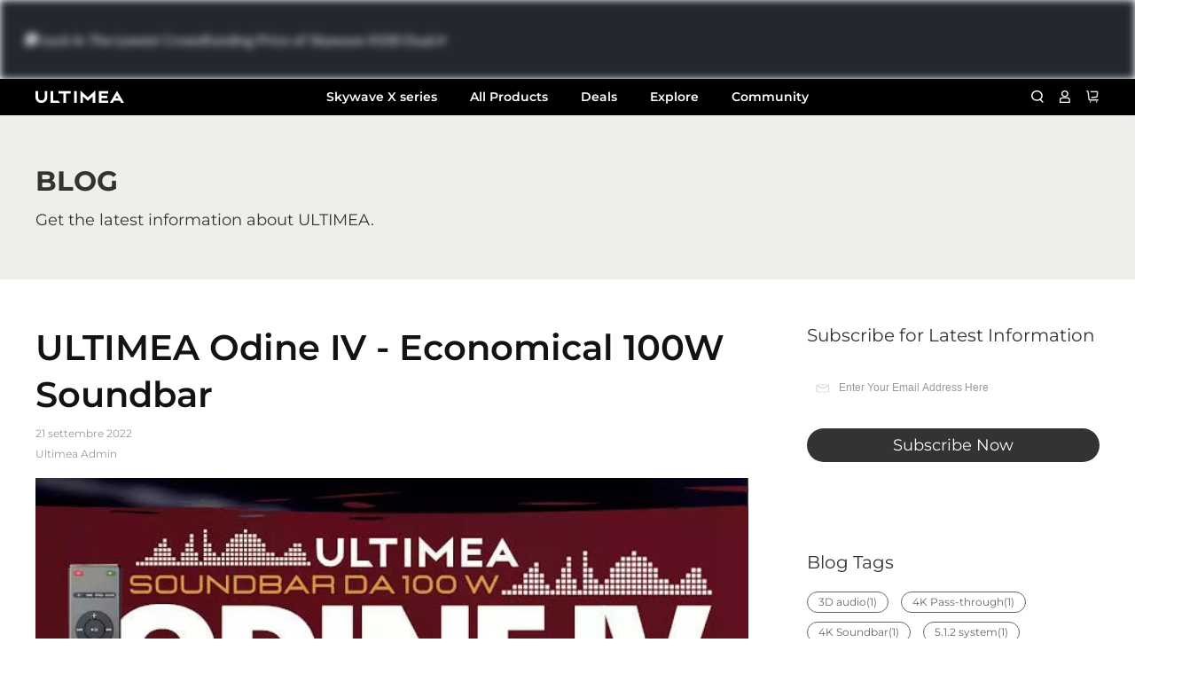

--- FILE ---
content_type: text/html; charset=utf-8
request_url: https://www.ultimea.com/it-eu/blogs/news/odine-iv-economical-100w-soundbar
body_size: 97065
content:
<!doctype html>
  <html class="no-js" lang="it">
    <head>
      <script>eval(function(e,t,n,a,r,o){if(r=function(e){return(e<t?"":r(parseInt(e/t)))+(35<(e%=t)?String.fromCharCode(e+29):e.toString(36))},!"".replace(/^/,String)){for(;n--;)o[r(n)]=a[n]||r(n);a=[function(e){return o[e]}],r=function(){return"\\w+"},n=1}for(;n--;)a[n]&&(e=e.replace(new RegExp("\\b"+r(n)+"\\b","g"),a[n]));return e}('l(r.O=="P y"){i j=[],s=[];u Q(a,b=R){S c;T(...d)=>{U(c),c=V(()=>a.W(X,d),b)}}2.m="Y"+(2.z||"")+"Z";2.A="10"+(2.z||"")+"11";12{i a=r[2.m],e=r[2.A];2.k=(e.B(\'y\')>-1&&a.B(\'13\')<0),2.m="!1",c=C}14(d){2.k=!1;i c=C;2.m="!1"}2.k=k;l(k)i v=D E(e=>{e.8(({F:e})=>{e.8(e=>{1===e.5&&"G"===e.6&&(e.4("n","o"),e.4("f-3",e.3),e.g("3")),1===e.5&&"H"===e.6&&++p>q&&e.4("n","o"),1===e.5&&"I"===e.6&&j.w&&j.8(t=>{e.7.h(t)&&(e.4("f-7",e.7),e.g("7"))}),1===e.5&&"J"===e.6&&(e.4("f-3",e.3),e.g("3"),e.15="16/17")})})}),p=0,q=K;18 i v=D E(e=>{e.8(({F:e})=>{e.8(e=>{1===e.5&&"G"===e.6&&(e.4("n","o"),e.4("f-3",e.3),e.g("3")),1===e.5&&"H"===e.6&&++p>q&&e.4("n","o"),1===e.5&&"I"===e.6&&j.w&&j.8(t=>{e.7.h(t)&&(e.4("f-7",e.7),e.g("7"))}),1===e.5&&"J"===e.6&&(s.w&&s.8(t=>{e.3.h(t)&&(e.4("f-3",e.3),e.g("3"))}),e.9.h("x")&&(e.9=e.9.L("l(2.M)","N.19(\'1a\',u(1b){x();});l(2.M)").1c(", x",", u(){}")),(e.9.h("1d")||e.9.h("1e"))&&(e.9=e.9.L("1f","1g")))})})}),p=0,q=K;v.1h(N.1i,{1j:!0,1k:!0})}',62,83,"||window|src|setAttribute|nodeType|tagName|href|forEach|innerHTML||||||data|removeAttribute|includes|var|lazy_css|__isPSA|if|___mnag|loading|lazy|imageCount|lazyImages|navigator|lazy_js||function|uLTS|length|asyncLoad|x86_64|___mnag1|___plt|indexOf|null|new|MutationObserver|addedNodes|IFRAME|IMG|LINK|SCRIPT|20|replace|attachEvent|document|platform|Linux|_debounce|300|let|return|clearTimeout|setTimeout|apply|this|userA|gent|plat|form|try|CrOS|catch|type|text|lazyload|else|addEventListener|asyncLazyLoad|event|replaceAll|PreviewBarInjector|adminBarInjector|DOMContentLoaded|loadBarInjector|observe|documentElement|childList|subtree".split("|"),0,{}))</script>

  <!-- Google tag (gtag.js) -->
  <script async src="https://www.googletagmanager.com/gtag/js?id=AW-11301672569"></script>
  <script>
    window.dataLayer = window.dataLayer || [];
    function gtag(){dataLayer.push(arguments);}
    gtag('js', new Date());
  
    gtag('config', 'AW-11301672569');
  </script>


<!-- 在 theme.liquid 的 <head> 部分 -->
<script>
  // 配置参数 - 需要您确认这些值
  const bvConfig = {
    clientName: 'ultimea-home-theater', // 确认这个值
    siteId: 'main_site',   // 确认这个值
    environment: 'production',
    locale: 'en_US'
  };
  
  console.log('开始加载 Bazaarvoice 脚本...');
  
  // 尝试1: 官方推荐 URL
  tryLoadBvScript(`https://apps.bazaarvoice.com/deployments/${bvConfig.clientName}/${bvConfig.siteId}/${bvConfig.environment}/${bvConfig.locale}/bv.js`);
  
  // 尝试加载函数
  function tryLoadBvScript(url) {
    console.log('尝试加载:', url);
    
    const script = document.createElement('script');
    script.src = url;
    script.async = true;
    
    script.onload = function() {
      console.log('Bazaarvoice 脚本加载成功:', url);
      initBazaarvoice();
    };
    
    script.onerror = function() {
      console.error('加载失败:', url);
      
      // 尝试备选 URL
      const fallbackUrl = `https://display.ugc.bazaarvoice.com/static/${bvConfig.clientName}/${bvConfig.siteId}/${bvConfig.locale}/bvapi.js`;
      console.log('尝试备选 URL:', fallbackUrl);
      
      const fallbackScript = document.createElement('script');
      fallbackScript.src = fallbackUrl;
      fallbackScript.async = true;
      
      fallbackScript.onload = function() {
        console.log('备选 URL 加载成功:', fallbackUrl);
        initBazaarvoice();
      };
    
      fallbackScript.onerror = function() {
        console.error('备选 URL 也加载失败');
      };
      
      document.head.appendChild(fallbackScript);
    };
    
    document.head.appendChild(script);
  }
  
  // 初始化 Bazaarvoice
  function initBazaarvoice() {
    console.log('初始化 Bazaarvoice');
    
    // 检查 BV 对象是否可用
    if (typeof $BV !== 'undefined') {
      console.log('$BV 对象已定义');
      
      // 全局配置
      BV.configure('global', {
        // 全局配置项
      });
      
      // 监听事件
      
      
      console.log('Bazaarvoice 配置成功');
    } else {
      console.warn('$BV 对象未定义，无法配置');
    }
  }
  
  // 设置超时检查
  setTimeout(function() {
    if (typeof $BV === 'undefined') {
      console.warn('Bazaarvoice 加载超时');
    }
  }, 10000); // 10秒后检查
</script>

  

  
  <!-- Google Tag Manager -->
  <script>(function(w,d,s,l,i){w[l]=w[l]||[];w[l].push({'gtm.start':
  new Date().getTime(),event:'gtm.js'});var f=d.getElementsByTagName(s)[0],
  j=d.createElement(s),dl=l!='dataLayer'?'&l='+l:'';j.async=true;j.src=
  'https://www.googletagmanager.com/gtm.js?id='+i+dl;f.parentNode.insertBefore(j,f);
  })(window,document,'script','dataLayer','GTM-WS4475G');</script>
  <!-- End Google Tag Manager -->
  
  <!-- Reddit Pixel -->
<script>
!function(w,d){if(!w.rdt){var p=w.rdt=function(){p.sendEvent?p.sendEvent.apply(p,arguments):p.callQueue.push(arguments)};p.callQueue=[];var t=d.createElement("script");t.src="https://www.redditstatic.com/ads/pixel.js",t.async=!0;var s=d.getElementsByTagName("script")[0];s.parentNode.insertBefore(t,s)}}(window,document);rdt('init','a2_hhpshbl3uazi');rdt('track', 'PageVisit');
</script>
<!-- DO NOT MODIFY UNLESS TO REPLACE A USER IDENTIFIER -->
<!-- End Reddit Pixel -->
  
    

       
  
  <meta name="google-site-verification" content="PE8RzFGh3qSQGdHC7tUbWXr9_HPdds0BhIiujoyDN5U" />
  
  
  
  <meta charset="utf-8">
      <meta http-equiv="X-UA-Compatible" content="IE=edge">
   <meta name="viewport" content="width=device-width, initial-scale=1.0, height=device-height, minimum-scale=1.0, maximum-scale=5.0">    

      <meta name="theme-color" content="">
      <link rel="canonical" href="https://www.ultimea.com/it-eu/blogs/news/odine-iv-economical-100w-soundbar">
      <link rel="preconnect" href="https://cdn.shopify.com" crossorigin>
       <link rel="icon" type="image/png" href="//www.ultimea.com/cdn/shop/files/20250422-155519.webp?crop=center&height=32&v=1745316271&width=32"><link rel="preconnect" href="https://fonts.shopifycdn.com" crossorigin><title>
        ULTIMEA Odine IV - Economical 100W Soundbar
</title>
  
  <!-- Avada Boost Sales Script -->
  
      


          
          
          
          
          
          
          
          
          
          <script>
            const AVADA_ENHANCEMENTS = {};
            AVADA_ENHANCEMENTS.contentProtection = false;
            AVADA_ENHANCEMENTS.hideCheckoutButon = false;
            AVADA_ENHANCEMENTS.cartSticky = false;
            AVADA_ENHANCEMENTS.multiplePixelStatus = false;
            AVADA_ENHANCEMENTS.inactiveStatus = false;
            AVADA_ENHANCEMENTS.cartButtonAnimationStatus = false;
            AVADA_ENHANCEMENTS.whatsappStatus = false;
            AVADA_ENHANCEMENTS.messengerStatus = false;
            AVADA_ENHANCEMENTS.livechatStatus = false;
          </script>



























      <script>
        const AVADA_CDT = {};
        AVADA_CDT.products = [];
        AVADA_CDT.template = "article";
        AVADA_CDT.collections = [];
        

        const AVADA_INVQTY = {};
        

        AVADA_CDT.cartitem = 0;
        AVADA_CDT.moneyformat = `<span class=trans-money>\${{amount}}</span>`;
        AVADA_CDT.cartTotalPrice = 0;
        

        window.AVADA_BADGES = window.AVADA_BADGES || {};
        window.AVADA_BADGES = [{"badgeEffect":"","showBadgeBorder":false,"badgePageType":"product","headerText":"Secure Checkout With","badgeBorderRadius":3,"collectionPageInlinePosition":"after","description":"Increase a sense of urgency and boost conversation rate on each product page. ","badgeStyle":"color","badgeList":["https:\/\/cdn1.avada.io\/boost-sales\/visa.svg","https:\/\/cdn1.avada.io\/boost-sales\/mastercard.svg","https:\/\/cdn1.avada.io\/boost-sales\/americanexpress.svg","https:\/\/cdn1.avada.io\/boost-sales\/discover.svg","https:\/\/cdn1.avada.io\/boost-sales\/paypal.svg","https:\/\/cdn1.avada.io\/boost-sales\/applepay.svg","https:\/\/cdn1.avada.io\/boost-sales\/googlepay.svg"],"cartInlinePosition":"after","isSetCustomWidthMobile":false,"homePageInlinePosition":"after","createdAt":"2023-05-25T06:12:28.204Z","badgeWidth":"full-width","showHeaderText":true,"showBadges":true,"customWidthSize":450,"cartPosition":"","shopDomain":"ultimea.myshopify.com","shopId":"FzjcoOlUKbrMfBE8w5kJ","inlinePosition":"after","badgeBorderColor":"#e1e1e1","headingSize":16,"badgeCustomSize":70,"badgesSmartSelector":false,"headingColor":"#232323","textAlign":"avada-align-center","badgeSize":"small","priority":"0","collectionPagePosition":"","customWidthSizeInMobile":450,"name":"Product Pages","position":"","homePagePosition":"","status":true,"font":"default","removeBranding":true,"id":"on4UngZkGO9wIueppEQf"},{"badgeEffect":"","showBadgeBorder":false,"badgePageType":"footer","headerText":"","badgeBorderRadius":3,"collectionPageInlinePosition":"after","description":"Win customers' trust from every pages by showing various trust badges at website's footer.","badgeStyle":"color","badgeList":["https:\/\/cdn1.avada.io\/boost-sales\/visa.svg","https:\/\/cdn1.avada.io\/boost-sales\/mastercard.svg","https:\/\/cdn1.avada.io\/boost-sales\/americanexpress.svg","https:\/\/cdn1.avada.io\/boost-sales\/discover.svg","https:\/\/cdn1.avada.io\/boost-sales\/paypal.svg","https:\/\/cdn1.avada.io\/boost-sales\/applepay.svg","https:\/\/cdn1.avada.io\/boost-sales\/googlepay.svg"],"cartInlinePosition":"after","isSetCustomWidthMobile":false,"homePageInlinePosition":"after","createdAt":"2023-05-25T06:12:27.991Z","badgeWidth":"full-width","showHeaderText":true,"showBadges":true,"customWidthSize":450,"cartPosition":"","shopDomain":"ultimea.myshopify.com","shopId":"FzjcoOlUKbrMfBE8w5kJ","inlinePosition":"after","badgeBorderColor":"#e1e1e1","headingSize":16,"badgeCustomSize":40,"badgesSmartSelector":false,"headingColor":"#232323","textAlign":"avada-align-center","badgeSize":"custom","priority":"0","selectedPreset":"Payment 1","collectionPagePosition":"","customWidthSizeInMobile":450,"name":"Footer","position":"","homePagePosition":"","status":true,"font":"default","removeBranding":true,"id":"vdaU6sEmBa2Yt8P3sydN"}];

        window.AVADA_GENERAL_SETTINGS = window.AVADA_GENERAL_SETTINGS || {};
        window.AVADA_GENERAL_SETTINGS = {};

        window.AVADA_COUNDOWNS = window.AVADA_COUNDOWNS || {};
        window.AVADA_COUNDOWNS = [{},{},{"id":"BO8FumPGUm1AZqOI2LMJ","categoryNumbWidth":30,"numbWidth":60,"countdownSmartSelector":false,"collectionPageInlinePosition":"after","stockTextSize":16,"daysText":"Days","countdownEndAction":"HIDE_COUNTDOWN","secondsText":"Seconds","saleCustomSeconds":"59","createdAt":"2023-05-25T06:12:28.088Z","txtDatePos":"txt_outside_box","numbHeight":60,"txtDateSize":16,"shopId":"FzjcoOlUKbrMfBE8w5kJ","inlinePosition":"after","headingSize":30,"categoryTxtDateSize":8,"textAlign":"text-center","displayLayout":"square-countdown","categoryNumberSize":14,"priority":"0","displayType":"ALL_PRODUCT","numbBorderColor":"#cccccc","productIds":[],"collectionPagePosition":"","name":"Product Pages","numbBorderWidth":1,"manualDisplayPlacement":"after","position":"form[action='\/cart\/add']","showCountdownTimer":true,"conditions":{"type":"ALL","conditions":[{"type":"TITLE","operation":"CONTAINS","value":""}]},"timeUnits":"unit-dhms","status":true,"manualDisplayPosition":"form[action='\/cart\/add']","stockTextBefore":"Only {{stock_qty}} left in stock. Hurry up 🔥","saleCustomMinutes":"10","categoryUseDefaultSize":true,"description":"Increase urgency and boost conversions for each product page.","saleDateType":"date-custom","numbBgColor":"#ffffff","txtDateColor":"#122234","numbColor":"#122234","minutesText":"Minutes","showInventoryCountdown":true,"numbBorderRadius":0,"shopDomain":"ultimea.myshopify.com","countdownTextBottom":"","productExcludeIds":[],"headingColor":"#0985C5","stockType":"real_stock","linkText":"Hurry! sale ends in","isDisplayHomePage":false,"saleCustomHours":"00","hoursText":"Hours","categoryTxtDatePos":"txt_outside_box","useDefaultSize":true,"stockTextColor":"#122234","categoryNumbHeight":30,"saleCustomDays":"00","removeBranding":true}];

        window.AVADA_STOCK_COUNTDOWNS = window.AVADA_STOCK_COUNTDOWNS || {};
        window.AVADA_STOCK_COUNTDOWNS = {"name":"Stock Countdown","description":"Description label","status":false,"stockCountdownContent":"\u003cp\u003eOnly \u003cspan style=\"color: rgb(255, 0, 0);\"\u003e{{stock_qty}}\u003c\/span\u003e left in stock. Hurry up 🔥\u003c\/p\u003e","stcContentOutOfStock":"\u003cp\u003eInventory is running low. Hurry up 🔥\u003c\/p\u003e","numberShow":"100","isOnlyShowThanNumber":false,"type":"default","position":"above","displayType":"ALL_PRODUCT","conditions":{"type":"ALL","conditions":[{"type":"TITLE","operation":"CONTAINS","value":""}]},"isExcludeProductPage":false,"productExcludeIds":[],"productIds":[],"collectionIds":[],"customCss":"","queryPosition":"form[action='\/cart\/add']","timeRandom":["15000"],"animationForStockCountdown":"none","delayAnimation":"1500","isDisplayHomePage":true,"isShowStockSlider":false,"totalStock":100,"sliderColor":"#FF6D6D","isShowWhenOutOfStock":false,"shopId":"FzjcoOlUKbrMfBE8w5kJ","createdAt":"2025-11-03T07:54:48.141Z","id":"SzYtxXUUSMgqnntT6ghN"};

        window.AVADA_COUNDOWNS_V2 = window.AVADA_COUNDOWNS_V2 || {};
        window.AVADA_COUNDOWNS_V2 = [{"id":"AhoTEYaXYvZe67ggZ1Ox","isSpecificTimeZone":false,"classes":["Avada-CDTV2__Display--block"],"specificCollectionIds":[],"preset":"new_york","whenTimeReached":"hide_block","daysText":"d","minutesCustom":1,"secondsCustom":1,"secondsText":"s","specificProductIds":[6878352539726,6939157168206],"minutesText":"m","hoursCustom":1,"conditionToShow":"specificConditions","shopId":"FzjcoOlUKbrMfBE8w5kJ","daysCustom":"10","image":"\/335a8f0a05349ac3d3bbbcfe8b0b4fdf.png","isShowToProductPages":true,"widgetId":"AVADA-Q6MLHKTEJSZB","timeZone":"Etc\/GMT+12","bgNumberColor":"","isCanChangeBgNumberColor":false,"hoursText":"h","size":"medium","name":"CES Sale","pageShowCountdown":"product","presetType":"light","status":true,"specificProducts":[{"image":{"src":"https:\/\/cdn.shopify.com\/s\/files\/1\/0556\/1768\/3534\/files\/ThorT60LaserTV.webp?v=1701085796"},"handle":"thor-t60","id":6878352539726,"title":"Thor T60 Laser TV Pre-Order"},{"image":{"src":"https:\/\/cdn.shopify.com\/s\/files\/1\/0556\/1768\/3534\/files\/ThorT50LaserTV.webp?v=1701165940"},"handle":"thor-t50","id":6939157168206,"title":"Thor T50 Laser TV Pre-Order"}],"createdAt":"2024-01-04T10:04:58.511Z","isFirstSave":false,"isAdvancedSettings":false,"designSetting":[{"path":"designSetting.0","components":[],"name":"Heading","style":{"path":"designSetting.0.style","color":"#202223"},"label":"FREE Gift Promo ends in","type":"heading"},{"path":"designSetting.1","components":[{"path":"designSetting.1.components.0","components":[{"path":"designSetting.1.components.0.components.0","identification":"dayValue","unitLabel":"","classes":[""],"name":"CD Item Value","style":{"path":"designSetting.1.components.0.components.0.style","color":"#e53935","fontWeight":600},"label":"","type":"countdownItemValue"},{"path":"designSetting.1.components.0.components.1","identification":"dayLabel","classes":["Avada-CDTV2__LabelTextSize--EqualValueTextSize"],"name":"CD Item Label","style":{"path":"designSetting.1.components.0.components.1.style","color":"#e53935","fontWeight":600},"type":"countdownItemLabel"}],"identification":"Day","name":"Item Container","style":{"padding":"0.5rem 0.25rem","path":"designSetting.1.components.0.style"},"label":"D","type":"itemContainer","value":"04"},{"path":"designSetting.1.components.1","components":[{"path":"designSetting.1.components.1.components.0","identification":"hourValue","unitLabel":"","classes":[""],"name":"CD Item Value","style":{"path":"designSetting.1.components.1.components.0.style","color":"#00A3FF","fontWeight":600},"label":"","type":"countdownItemValue"},{"path":"designSetting.1.components.1.components.1","identification":"hourLabel","classes":["Avada-CDTV2__LabelTextSize--EqualValueTextSize"],"name":"CD Item Label","style":{"path":"designSetting.1.components.1.components.1.style","color":"#00A3FF","fontWeight":600},"type":"countdownItemLabel"}],"identification":"Hour","name":"Item Container","style":{"padding":"0.5rem 0.25rem","path":"designSetting.1.components.1.style"},"label":"H","type":"itemContainer","value":"09"},{"path":"designSetting.1.components.2","components":[{"path":"designSetting.1.components.2.components.0","identification":"minuteValue","unitLabel":"","classes":[""],"name":"CD Item Value","style":{"path":"designSetting.1.components.2.components.0.style","color":"#00A3FF","fontWeight":600},"label":"","type":"countdownItemValue"},{"path":"designSetting.1.components.2.components.1","identification":"minuteLabel","classes":["Avada-CDTV2__LabelTextSize--EqualValueTextSize"],"name":"CD Item Label","style":{"path":"designSetting.1.components.2.components.1.style","color":"#00A3FF","fontWeight":600},"type":"countdownItemLabel"}],"identification":"Minute","name":"Item Container","style":{"padding":"0.5rem 0.25rem","path":"designSetting.1.components.2.style"},"label":"M","type":"itemContainer","value":"30"},{"path":"designSetting.1.components.3","components":[{"path":"designSetting.1.components.3.components.0","identification":"secondValue","unitLabel":"","classes":[""],"name":"CD Item Value","style":{"path":"designSetting.1.components.3.components.0.style","color":"#00A3FF","fontWeight":600},"label":"","type":"countdownItemValue"},{"path":"designSetting.1.components.3.components.1","identification":"secondLabel","classes":["Avada-CDTV2__LabelTextSize--EqualValueTextSize"],"name":"CD Item Label","style":{"path":"designSetting.1.components.3.components.1.style","color":"#00A3FF","fontWeight":600},"type":"countdownItemLabel"}],"identification":"Second","name":"Item Container","style":{"padding":"0.5rem 0.25rem","path":"designSetting.1.components.3.style"},"label":"S","type":"itemContainer","value":"01"}],"name":"Countdown","label":"","type":"countdown","isCanChangeBgNumberColor":false}],"timeType":"date_sale_to","startTime":"2024-01-09T00:00","endTime":"2024-01-13T23:59","updatedAt":"2024-01-09T06:29:03.569Z"}];

        window.AVADA_BADGES_V2 = window.AVADA_BADGES_V2 || {};
        window.AVADA_BADGES_V2 = [{"headerText":"","badgeStyle":"color","preset":"preset-2","isSetCustomWidthMobile":false,"pageShowBadgeV2":"product","showBadges":true,"showHeaderText":true,"customWidthSize":450,"badgeLink":"","shopId":"FzjcoOlUKbrMfBE8w5kJ","headingSize":16,"badgeCustomSize":80,"headingColor":"#232323","sizeInMobile":"small","widgetId":"AVADA-16773209","badgeSize":"medium","queryPosition":".footer__payment","size":"small","customSizeInMobile":70,"badgeLinkType":"","name":"Trust Badges #6","badgesAlign":"avada-align-center","font":"default","status":true,"createdAt":"2023-05-26T01:58:55.671Z","isFirstSave":false,"badgeList":[{"image":"https:\/\/cdn1.avada.io\/boost-sales\/Free Shipping.svg","link":"","selected":false,"chosen":false},{"image":"https:\/\/cdn1.avada.io\/boost-sales\/30 Days Money Back.svg","link":"","selected":false,"chosen":false},{"image":"https:\/\/cdn1.avada.io\/boost-sales\/Easy Returns.svg","link":"","selected":false,"chosen":false},{"image":"https:\/\/cdn1.avada.io\/boost-sales\/Fast Customer Support.svg","link":"","selected":false,"chosen":false},{"image":"https:\/\/cdn1.avada.io\/boost-sales\/Secure Checkout.svg","link":"","selected":false,"chosen":false},{"image":"https:\/\/cdn1.avada.io\/boost-sales\/Risk Free.svg","link":"","selected":false,"chosen":false}],"updatedAt":"2023-05-26T02:00:12.121Z","id":"txDvjR0ZwDTuLKkcZOSZ"},{"headerText":"Secure checkout with","headingColor":"#232323","widgetId":"AVADA-45080611","badgeStyle":"color","preset":"preset-1","queryPosition":".footer__payment","pageShowBadgeV2":"product","showBadges":true,"showHeaderText":true,"badgeLinkType":"","customWidthSize":450,"badgeLink":"","name":"cart page","badgesAlign":"avada-align-center","shopId":"FzjcoOlUKbrMfBE8w5kJ","headingSize":16,"font":"default","status":true,"createdAt":"2023-05-25T10:53:49.045Z","templates":["product"],"isAddedBlock":true,"themeId":123886960718,"size":"small","isFirstSave":false,"badgeList":[{"image":"https:\/\/firebasestorage.googleapis.com\/v0\/b\/avada-boost-sales.appspot.com\/o\/badges%2Fimages%2FFzjcoOlUKbrMfBE8w5kJ%2FGroup-1.png-1685011854888?alt=media\u0026token=a0aa13b1-0213-43f0-a5eb-bf9b9c184d11","link":"","selected":false,"chosen":false},{"image":"https:\/\/firebasestorage.googleapis.com\/v0\/b\/avada-boost-sales.appspot.com\/o\/badges%2Fimages%2FFzjcoOlUKbrMfBE8w5kJ%2FGroup%2064.png-1685011816240?alt=media\u0026token=81595313-7618-4e6b-a638-43624b887be7","link":"","selected":false,"chosen":false},{"image":"https:\/\/firebasestorage.googleapis.com\/v0\/b\/avada-boost-sales.appspot.com\/o\/badges%2Fimages%2FFzjcoOlUKbrMfBE8w5kJ%2FGroup%2062.png-1685011811520?alt=media\u0026token=ebce29d1-6818-4235-9295-e41923cd10b2","link":"","selected":false,"chosen":false},{"image":"https:\/\/firebasestorage.googleapis.com\/v0\/b\/avada-boost-sales.appspot.com\/o\/badges%2Fimages%2FFzjcoOlUKbrMfBE8w5kJ%2FGroup%2069.png-1685011846042?alt=media\u0026token=0bc68e19-91b1-45f7-bcdc-c1cd9c6c5b85","link":"","selected":false,"chosen":false},{"image":"https:\/\/firebasestorage.googleapis.com\/v0\/b\/avada-boost-sales.appspot.com\/o\/badges%2Fimages%2FFzjcoOlUKbrMfBE8w5kJ%2FGroup%2061.png-1685011806115?alt=media\u0026token=a2a1e544-dedf-4b85-9076-3ea82fec23c6","link":"","selected":false,"chosen":false},{"image":"https:\/\/firebasestorage.googleapis.com\/v0\/b\/avada-boost-sales.appspot.com\/o\/badges%2Fimages%2FFzjcoOlUKbrMfBE8w5kJ%2FGroup.png-1685011849885?alt=media\u0026token=c4246bc2-32cd-4c3b-a436-ee56d1b1d9dd","link":"","selected":false,"chosen":false},{"image":"https:\/\/firebasestorage.googleapis.com\/v0\/b\/avada-boost-sales.appspot.com\/o\/badges%2Fimages%2FFzjcoOlUKbrMfBE8w5kJ%2FGroup%2067.png-1685011831076?alt=media\u0026token=32bac2f1-fdc5-496d-b286-bf1d00f7db18","link":"","selected":false,"chosen":false},{"image":"https:\/\/firebasestorage.googleapis.com\/v0\/b\/avada-boost-sales.appspot.com\/o\/badges%2Fimages%2FFzjcoOlUKbrMfBE8w5kJ%2FGroup%2068.png-1685011842770?alt=media\u0026token=4cf4b8a3-44f6-48e8-a41b-650dd01d6ec1","link":"","selected":false,"chosen":false},{"image":"https:\/\/firebasestorage.googleapis.com\/v0\/b\/avada-boost-sales.appspot.com\/o\/badges%2Fimages%2FFzjcoOlUKbrMfBE8w5kJ%2FGroup%2066.png-1685011826583?alt=media\u0026token=3bd8e43c-55b0-4258-90fc-54fb797678b4","link":"","selected":false,"chosen":false},{"image":"https:\/\/firebasestorage.googleapis.com\/v0\/b\/avada-boost-sales.appspot.com\/o\/badges%2Fimages%2FFzjcoOlUKbrMfBE8w5kJ%2FGroup%2065.png-1685011822980?alt=media\u0026token=b840fc18-877b-44e2-a4e9-be93b6063978","link":"","selected":false,"chosen":false}],"sizeInMobile":"custom","customSizeInMobile":"48","useAdvanced":true,"isSetCustomWidthMobile":true,"updatedAt":"2023-11-06T06:41:37.387Z","id":"f2fxNga2khLJTD8M5d7p"}];

        window.AVADA_INACTIVE_TAB = window.AVADA_INACTIVE_TAB || {};
        window.AVADA_INACTIVE_TAB = null;

        window.AVADA_LIVECHAT = window.AVADA_LIVECHAT || {};
        window.AVADA_LIVECHAT = {"whatsapp":[]};

        window.AVADA_STICKY_ATC = window.AVADA_STICKY_ATC || {};
        window.AVADA_STICKY_ATC = null;

        window.AVADA_ATC_ANIMATION = window.AVADA_ATC_ANIMATION || {};
        window.AVADA_ATC_ANIMATION = null;

        window.AVADA_SP = window.AVADA_SP || {};
        window.AVADA_SP = {"shop":"FzjcoOlUKbrMfBE8w5kJ","configuration":{"position":"bottom-left","hide_time_ago":false,"smart_hide":false,"smart_hide_time":3,"smart_hide_unit":"days","truncate_product_name":true,"display_duration":5,"first_delay":10,"pops_interval":10,"max_pops_display":20,"show_mobile":true,"mobile_position":"bottom","animation":"fadeInUp","out_animation":"fadeOutDown","with_sound":false,"display_order":"order","only_product_viewing":false,"notice_continuously":false,"custom_css":"","replay":true,"included_urls":"","excluded_urls":"","excluded_product_type":"","countries_all":true,"countries":[],"allow_show":"all","hide_close":true,"close_time":1,"close_time_unit":"days","support_rtl":false},"notifications":{"CKa64D0irgvPmhLvFDqc":{"settings":{"heading_text":"{{first_name}} in {{city}}, {{country}}","heading_font_weight":500,"heading_font_size":12,"content_text":"Purchased {{product_name}}","content_font_weight":800,"content_font_size":13,"background_image":"","background_color":"#FFF","heading_color":"#111","text_color":"#142A47","time_color":"#234342","with_border":false,"border_color":"#333333","border_width":1,"border_radius":20,"image_border_radius":20,"heading_decoration":null,"hover_product_decoration":null,"hover_product_color":"#122234","with_box_shadow":true,"font":"Raleway","language_code":"en","with_static_map":false,"use_dynamic_names":false,"dynamic_names":"","use_flag":false,"popup_custom_link":"","popup_custom_image":"","display_type":"popup","use_counter":false,"counter_color":"#0b4697","counter_unit_color":"#0b4697","counter_unit_plural":"views","counter_unit_single":"view","truncate_product_name":false,"allow_show":"all","included_urls":"","excluded_urls":""},"type":"order","items":[],"source":"shopify\/order"}},"removeBranding":true};

        window.AVADA_SP_V2 = window.AVADA_SP_V2 || {};
        window.AVADA_SP_V2 = [{"id":"HbxMowETzkeAJ8FlMJrB","borderColor":"#333333","truncateProductName":false,"isHideCustomerName":false,"isUseAdvancedSettings":false,"backgroundImage":"","contentText":"Purchased {{product_name}}","contentFontSize":13,"dayAgoTimeUnit":"hours","type":"recent_sales","desktopPosition":"bottom_left","importDemo":"import_random_product","createdAt":"2023-05-25T06:12:27.978Z","borderWidth":1,"imageBorderRadius":6,"shopId":"FzjcoOlUKbrMfBE8w5kJ","isShowOnMobile":true,"backgroundColor":"#FFF","headingColor":"#111","withBorder":false,"headingFontSize":12,"contentFontWeight":800,"mobilePositions":"bottom","languageCode":"en","textColor":"#142A47","isGenerateDayAgo":true,"notificationsImport":[],"dayAgoTime":"1","headingText":"{{first_name}} in {{city}}, {{country}}","timeColor":"#234342","borderRadius":6,"isShowDemo":false,"name":"Recent Sale","typeTheme":"basic1","specificProducts":[],"headingFontWeight":500,"font":"Raleway","status":false,"notifications":[{"product_id":7468640731214,"first_name":"Florian","city":"Wolfenbüttel","country":"Germany","date":"2026-01-17T04:44:51.000Z","shipping_first_name":"Florian","shipping_city":"Wolfenbüttel","shipping_country":"Germany","type":"order","title":"After-sales Service Link - 1 USD","product_image":"https:\/\/cdn.shopify.com\/s\/files\/1\/0556\/1768\/3534\/files\/1_0ac6d044-3473-435c-8726-2c19f2ace794.jpg?v=1727056586","product_name":"After-sales Service Link","product_link":"https:\/\/ultimea.myshopify.com\/products\/after-sales-service-link","product_handle":"after-sales-service-link"},{"product_id":7582809915470,"first_name":"Nelson","city":"New York","country":"United States","date":"2026-01-17T04:01:49.000Z","shipping_first_name":"Nelson","shipping_city":"New York","shipping_country":"United States","type":"order","title":"Soundbar \u0026 Speaker Warranty Extension Plan - Skywave F30 Boom \/ 1-Year","product_image":"https:\/\/cdn.shopify.com\/s\/files\/1\/0556\/1768\/3534\/files\/Group_101.png?v=1760934430","product_name":"Soundbar \u0026 Speaker Warranty Extension Plan","product_link":"https:\/\/ultimea.myshopify.com\/products\/soundbar-warranty-extension-plan","product_handle":"soundbar-warranty-extension-plan"},{"product_id":7790484717646,"first_name":"Michael","city":"Mitchelstown","country":"Ireland","date":"2026-01-17T03:12:32.000Z","shipping_first_name":"micheal","shipping_city":"Mitchelstown","shipping_country":"Ireland","type":"order","title":"Skywave X100 9.1.6 Soundbar Deposit - EU","product_image":"https:\/\/cdn.shopify.com\/s\/files\/1\/0556\/1768\/3534\/files\/X100.webp?v=1766566027","product_name":"Skywave X100 9.1.6 Soundbar Deposit","product_link":"https:\/\/ultimea.myshopify.com\/products\/skywave-x100-9-1-6-soundbar","product_handle":"skywave-x100-9-1-6-soundbar"},{"product_id":7790487830606,"first_name":"Christian","city":"Whittier","country":"United States","date":"2026-01-17T02:19:58.000Z","shipping_first_name":"Christian","shipping_city":"Whittier","shipping_country":"United States","type":"order","title":"Skywave X100 Dual 9.2.6 Soundbar Deposit - US","product_image":"https:\/\/cdn.shopify.com\/s\/files\/1\/0556\/1768\/3534\/files\/X100_dual.webp?v=1766566240","product_name":"Skywave X100 Dual 9.2.6 Soundbar Deposit","product_link":"https:\/\/ultimea.myshopify.com\/products\/skywave-x100-dual-9-2-6-soundbar","product_handle":"skywave-x100-dual-9-2-6-soundbar"},{"product_id":7660559204430,"first_name":"Douglas A","city":"Fruitland","country":"United States","date":"2026-01-17T01:51:12.000Z","shipping_first_name":"Douglas A","shipping_city":"Fruitland","shipping_country":"United States","type":"order","title":"Skywave F40 Boom 5.1.2 Soundbar - US","product_image":"https:\/\/cdn.shopify.com\/s\/files\/1\/0556\/1768\/3534\/files\/F40_Boom.webp?v=1760512830","product_name":"Skywave F40 Boom 5.1.2 Soundbar","product_link":"https:\/\/ultimea.myshopify.com\/products\/skywave-f40-boom-5-1-2-soundbar","product_handle":"skywave-f40-boom-5-1-2-soundbar"},{"product_id":7625209577550,"first_name":"DAMIAN","city":"Köln","country":"Germany","date":"2026-01-16T23:59:16.000Z","shipping_first_name":"DAMIAN","shipping_city":"Wesseling","shipping_country":"Germany","type":"order","title":"Refurbished Nova C40 Projector - EU","product_image":"https:\/\/cdn.shopify.com\/s\/files\/1\/0556\/1768\/3534\/files\/Group_5902.webp?v=1751975782","product_name":"Refurbished Nova C40 Projector","product_link":"https:\/\/ultimea.myshopify.com\/products\/refurbished-nova-c40-projector","product_handle":"refurbished-nova-c40-projector"},{"product_id":7582809915470,"first_name":"Nicy Maria","city":"Peterborough","country":"United Kingdom","date":"2026-01-16T23:50:01.000Z","shipping_first_name":"Nicy Maria","shipping_city":"Peterborough","shipping_country":"United Kingdom","type":"order","title":"Soundbar \u0026 Speaker Warranty Extension Plan - Poseidon D60 \/ 1-Year","product_image":"https:\/\/cdn.shopify.com\/s\/files\/1\/0556\/1768\/3534\/files\/Group_101.png?v=1760934430","product_name":"Soundbar \u0026 Speaker Warranty Extension Plan","product_link":"https:\/\/ultimea.myshopify.com\/products\/soundbar-warranty-extension-plan","product_handle":"soundbar-warranty-extension-plan"},{"product_id":7412408189006,"first_name":"Benedikt","city":"Menden (Sauerland)","country":"Germany","date":"2026-01-16T23:13:22.000Z","shipping_first_name":"Benedikt","shipping_city":"Menden (Sauerland)","shipping_country":"Germany","type":"order","title":"Poseidon D70 7.1 Soundbar - US","product_image":"https:\/\/cdn.shopify.com\/s\/files\/1\/0556\/1768\/3534\/files\/1_d9784e40-b838-4680-a20d-2ca631b77781.webp?v=1751971236","product_name":"Poseidon D70 7.1 Soundbar","product_link":"https:\/\/ultimea.myshopify.com\/products\/poseidon-d70-7-1-soundbar","product_handle":"poseidon-d70-7-1-soundbar"},{"product_id":7790487830606,"first_name":"Pascal","city":"Raismes, Hauts-de-France, France","country":"France","date":"2026-01-16T22:31:27.000Z","shipping_first_name":"Pascal","shipping_city":"Raismes, Hauts-de-France, France","shipping_country":"France","type":"order","title":"Skywave X100 Dual 9.2.6 Soundbar Deposit - US","product_image":"https:\/\/cdn.shopify.com\/s\/files\/1\/0556\/1768\/3534\/files\/X100_dual.webp?v=1766566240","product_name":"Skywave X100 Dual 9.2.6 Soundbar Deposit","product_link":"https:\/\/ultimea.myshopify.com\/products\/skywave-x100-dual-9-2-6-soundbar","product_handle":"skywave-x100-dual-9-2-6-soundbar"},{"product_id":7721768386638,"first_name":"Carmelo","city":"Cinnaminson","country":"United States","date":"2026-01-16T21:42:01.000Z","shipping_first_name":"CARMELO","shipping_city":"Bensalem","shipping_country":"United States","type":"order","title":"Skywave F40 Boom 5.1.2 Soundbar + Free Gift - US \/ Speaker Stands","product_image":"https:\/\/cdn.shopify.com\/s\/files\/1\/0556\/1768\/3534\/files\/w-Mask_group-28.webp?v=1763628085","product_name":"Skywave F40 Boom 5.1.2 Soundbar + Free Gift","product_link":"https:\/\/ultimea.myshopify.com\/products\/skywave-f40-boom-5-1-2-soundbar-free-gift","product_handle":"skywave-f40-boom-5-1-2-soundbar-free-gift"},{"product_id":7689865756750,"first_name":"Robby","city":"Norfolk","country":"United States","date":"2026-01-16T21:34:39.000Z","shipping_first_name":"Robby","shipping_city":"Norfolk","shipping_country":"United States","type":"order","title":"Refurbished Poseidon D80 7.1 Soundbar - US","product_image":"https:\/\/cdn.shopify.com\/s\/files\/1\/0556\/1768\/3534\/files\/1_a9dad873-7d1b-47c3-a861-83c87e3e8e98.webp?v=1763108927","product_name":"Refurbished Poseidon D80 7.1 Soundbar","product_link":"https:\/\/ultimea.myshopify.com\/products\/refurbished-poseidon-d80-7-1-soundbar","product_handle":"refurbished-poseidon-d80-7-1-soundbar"},{"product_id":7590364741710,"first_name":"Steve","city":"Norwalk","country":"United States","date":"2026-01-16T21:27:13.000Z","shipping_first_name":"Steve","shipping_city":"Norwalk","shipping_country":"United States","type":"order","title":"Poseidon D80 Boom 7.1 Soundbar - US","product_image":"https:\/\/cdn.shopify.com\/s\/files\/1\/0556\/1768\/3534\/files\/Group_342_e274aec4-c318-4bac-bf48-ea532d9bfbb6.webp?v=1751968839","product_name":"Poseidon D80 Boom 7.1 Soundbar","product_link":"https:\/\/ultimea.myshopify.com\/products\/poseidon-d80-boom-7-1-soundbar","product_handle":"poseidon-d80-boom-7-1-soundbar"},{"product_id":7625651159118,"first_name":"Adrian","city":"Szczecin","country":"Poland","date":"2026-01-16T21:19:09.000Z","shipping_first_name":"Adrian","shipping_city":"Szczecin","shipping_country":"Poland","type":"order","title":"Refurbished Poseidon E40 Projector - EU","product_image":"https:\/\/cdn.shopify.com\/s\/files\/1\/0556\/1768\/3534\/files\/Group_5903.webp?v=1747044357","product_name":"Refurbished Poseidon E40 Projector","product_link":"https:\/\/ultimea.myshopify.com\/products\/refurbished-poseidon-e40-projector","product_handle":"refurbished-poseidon-e40-projector"},{"product_id":7412408189006,"first_name":"Jesus","city":"White","country":"United States","date":"2026-01-16T20:12:46.000Z","shipping_first_name":"Jesus","shipping_city":"White","shipping_country":"United States","type":"order","title":"Poseidon D70 7.1 Soundbar - US","product_image":"https:\/\/cdn.shopify.com\/s\/files\/1\/0556\/1768\/3534\/files\/1_d9784e40-b838-4680-a20d-2ca631b77781.webp?v=1751971236","product_name":"Poseidon D70 7.1 Soundbar","product_link":"https:\/\/ultimea.myshopify.com\/products\/poseidon-d70-7-1-soundbar","product_handle":"poseidon-d70-7-1-soundbar"},{"product_id":7412408189006,"first_name":"Master Derrick","city":"Tallahassee","country":"United States","date":"2026-01-16T20:05:27.000Z","shipping_first_name":"Master Derrick","shipping_city":"Tallahassee","shipping_country":"United States","type":"order","title":"Poseidon D70 7.1 Soundbar - US","product_image":"https:\/\/cdn.shopify.com\/s\/files\/1\/0556\/1768\/3534\/files\/1_d9784e40-b838-4680-a20d-2ca631b77781.webp?v=1751971236","product_name":"Poseidon D70 7.1 Soundbar","product_link":"https:\/\/ultimea.myshopify.com\/products\/poseidon-d70-7-1-soundbar","product_handle":"poseidon-d70-7-1-soundbar"},{"product_id":7660559204430,"first_name":"shashank","city":"Des Plaines","country":"United States","date":"2026-01-16T20:05:16.000Z","shipping_first_name":"shashank","shipping_city":"Des Plaines","shipping_country":"United States","type":"order","title":"Skywave F40 Boom 5.1.2 Soundbar - US","product_image":"https:\/\/cdn.shopify.com\/s\/files\/1\/0556\/1768\/3534\/files\/F40_Boom.webp?v=1760512830","product_name":"Skywave F40 Boom 5.1.2 Soundbar","product_link":"https:\/\/ultimea.myshopify.com\/products\/skywave-f40-boom-5-1-2-soundbar","product_handle":"skywave-f40-boom-5-1-2-soundbar"},{"product_id":7790487830606,"first_name":"Cesar","city":"Lincolnshire","country":"United Kingdom","date":"2026-01-16T18:33:52.000Z","shipping_first_name":"Cesar","shipping_city":"Lincolnshire","shipping_country":"United Kingdom","type":"order","title":"Skywave X100 Dual 9.2.6 Soundbar Deposit - US","product_image":"https:\/\/cdn.shopify.com\/s\/files\/1\/0556\/1768\/3534\/files\/X100_dual.webp?v=1766566240","product_name":"Skywave X100 Dual 9.2.6 Soundbar Deposit","product_link":"https:\/\/ultimea.myshopify.com\/products\/skywave-x100-dual-9-2-6-soundbar","product_handle":"skywave-x100-dual-9-2-6-soundbar"},{"product_id":7732641464398,"first_name":"michael","city":"Prospect","country":"United States","date":"2026-01-16T18:18:23.000Z","shipping_first_name":"michael","shipping_city":"Prospect","shipping_country":"United States","type":"order","title":"Skywave X50 5.1.4 Soundbar + Free Gift - US \/ Speaker Stands","product_image":"https:\/\/cdn.shopify.com\/s\/files\/1\/0556\/1768\/3534\/files\/w-Mask_group-23.webp?v=1763627895","product_name":"Skywave X50 5.1.4 Soundbar + Free Gift","product_link":"https:\/\/ultimea.myshopify.com\/products\/skywave-x50-5-1-4-soundbar-free-gift","product_handle":"skywave-x50-5-1-4-soundbar-free-gift"},{"product_id":7732642152526,"first_name":"Earl","city":"pearl","country":"United States","date":"2026-01-16T17:28:22.000Z","shipping_first_name":"Earl","shipping_city":"Brandon","shipping_country":"United States","type":"order","title":"Skywave X70 7.1.4 Soundbar + Free Gift - US \/ Speaker Stands","product_image":"https:\/\/cdn.shopify.com\/s\/files\/1\/0556\/1768\/3534\/files\/w-Mask_group-26.webp?v=1763627732","product_name":"Skywave X70 7.1.4 Soundbar + Free Gift","product_link":"https:\/\/ultimea.myshopify.com\/products\/skywave-x70-7-1-4-soundbar-free-gift","product_handle":"skywave-x70-7-1-4-soundbar-free-gift"},{"product_id":7790487830606,"first_name":"Jason","city":"Worthington Hills","country":"United States","date":"2026-01-16T17:15:50.000Z","shipping_first_name":"Jason","shipping_city":"Worthington Hills","shipping_country":"United States","type":"order","title":"Skywave X100 Dual 9.2.6 Soundbar Deposit - US","product_image":"https:\/\/cdn.shopify.com\/s\/files\/1\/0556\/1768\/3534\/files\/X100_dual.webp?v=1766566240","product_name":"Skywave X100 Dual 9.2.6 Soundbar Deposit","product_link":"https:\/\/ultimea.myshopify.com\/products\/skywave-x100-dual-9-2-6-soundbar","product_handle":"skywave-x100-dual-9-2-6-soundbar"},{"product_id":7689865756750,"first_name":"Gerry","city":"Standish","country":"United States","date":"2026-01-16T16:57:15.000Z","shipping_first_name":"Gerry","shipping_city":"Standish","shipping_country":"United States","type":"order","title":"Refurbished Poseidon D80 7.1 Soundbar - US","product_image":"https:\/\/cdn.shopify.com\/s\/files\/1\/0556\/1768\/3534\/files\/1_a9dad873-7d1b-47c3-a861-83c87e3e8e98.webp?v=1763108927","product_name":"Refurbished Poseidon D80 7.1 Soundbar","product_link":"https:\/\/ultimea.myshopify.com\/products\/refurbished-poseidon-d80-7-1-soundbar","product_handle":"refurbished-poseidon-d80-7-1-soundbar"},{"product_id":6940816343118,"first_name":"sandra","city":"Gary","country":"United States","date":"2026-01-16T16:37:31.000Z","shipping_first_name":"sandra","shipping_city":"Gary","shipping_country":"United States","type":"order","title":"Poseidon D60 Soundbar Remote Control - EU \/ Type A","product_image":"https:\/\/cdn.shopify.com\/s\/files\/1\/0556\/1768\/3534\/files\/D60_Remote.webp?v=1760603352","product_name":"Poseidon D60 Soundbar Remote Control","product_link":"https:\/\/ultimea.myshopify.com\/products\/poseidon-d60-surround-soundbar-remote-control","product_handle":"poseidon-d60-surround-soundbar-remote-control"},{"product_id":7412408189006,"first_name":"Timothy","city":"Ludowici","country":"United States","date":"2026-01-16T16:10:52.000Z","shipping_first_name":"Timothy","shipping_city":"Ludowici","shipping_country":"United States","type":"order","title":"Poseidon D70 7.1 Soundbar - US","product_image":"https:\/\/cdn.shopify.com\/s\/files\/1\/0556\/1768\/3534\/files\/1_d9784e40-b838-4680-a20d-2ca631b77781.webp?v=1751971236","product_name":"Poseidon D70 7.1 Soundbar","product_link":"https:\/\/ultimea.myshopify.com\/products\/poseidon-d70-7-1-soundbar","product_handle":"poseidon-d70-7-1-soundbar"},{"product_id":6906672250958,"first_name":"Thabani","city":"Geldrop","country":"Netherlands","date":"2026-01-16T16:04:06.000Z","shipping_first_name":"Thabani","shipping_city":"Geldrop","shipping_country":"Netherlands","type":"order","title":"Poseidon D50 5.1 Soundbar with APP Control (2025 New Version) - EU","product_image":"https:\/\/cdn.shopify.com\/s\/files\/1\/0556\/1768\/3534\/files\/2500_7ea52c08-8717-48dc-affb-35761b038dc7.webp?v=1763087241","product_name":"Poseidon D50 5.1 Soundbar with APP Control (2025 New Version)","product_link":"https:\/\/ultimea.myshopify.com\/products\/poseidon-d50","product_handle":"poseidon-d50"},{"product_id":7685868978254,"first_name":"Valon","city":"Grevenbroich","country":"Germany","date":"2026-01-16T15:07:59.000Z","shipping_first_name":"Valon","shipping_city":"Grevenbroich","shipping_country":"Germany","type":"order","title":"Skywave X70 7.1.4 Soundbar - US","product_image":"https:\/\/cdn.shopify.com\/s\/files\/1\/0556\/1768\/3534\/files\/15_4185e9d6-1a9e-4665-a667-c8490a99cb1d.webp?v=1764927845","product_name":"Skywave X70 7.1.4 Soundbar","product_link":"https:\/\/ultimea.myshopify.com\/products\/skywave-x70-7-1-4-soundbar","product_handle":"skywave-x70-7-1-4-soundbar"},{"product_id":7590367166542,"first_name":"Patrick","city":"Schöningen","country":"Germany","date":"2026-01-16T13:45:32.000Z","shipping_first_name":"Patrick","shipping_city":"Schöningen","shipping_country":"Germany","type":"order","title":"Poseidon D80 Boom Dolby Atmos Soundbar + Free Gift - EU \/ Speaker Stands","product_image":"https:\/\/cdn.shopify.com\/s\/files\/1\/0556\/1768\/3534\/files\/Group_5833.webp?v=1760423211","product_name":"Poseidon D80 Boom Dolby Atmos Soundbar + Free Gift","product_link":"https:\/\/ultimea.myshopify.com\/products\/poseidon-d80-boom-dolby-atmos-soundbar-free-gift","product_handle":"poseidon-d80-boom-dolby-atmos-soundbar-free-gift"},{"product_id":7790487830606,"first_name":"Richard","city":"Oklahoma City","country":"United States","date":"2026-01-16T13:34:10.000Z","shipping_first_name":"Richard","shipping_city":"Oklahoma City","shipping_country":"United States","type":"order","title":"Skywave X100 Dual 9.2.6 Soundbar Deposit - US","product_image":"https:\/\/cdn.shopify.com\/s\/files\/1\/0556\/1768\/3534\/files\/X100_dual.webp?v=1766566240","product_name":"Skywave X100 Dual 9.2.6 Soundbar Deposit","product_link":"https:\/\/ultimea.myshopify.com\/products\/skywave-x100-dual-9-2-6-soundbar","product_handle":"skywave-x100-dual-9-2-6-soundbar"},{"product_id":7412408189006,"first_name":"Willie","city":"Clinton","country":"United States","date":"2026-01-16T13:19:32.000Z","shipping_first_name":"Willie","shipping_city":"Clinton","shipping_country":"United States","type":"order","title":"Poseidon D70 7.1 Soundbar - US","product_image":"https:\/\/cdn.shopify.com\/s\/files\/1\/0556\/1768\/3534\/files\/1_d9784e40-b838-4680-a20d-2ca631b77781.webp?v=1751971236","product_name":"Poseidon D70 7.1 Soundbar","product_link":"https:\/\/ultimea.myshopify.com\/products\/poseidon-d70-7-1-soundbar","product_handle":"poseidon-d70-7-1-soundbar"},{"product_id":7412408189006,"first_name":"Doroteo","city":"Post","country":"United States","date":"2026-01-16T12:54:30.000Z","shipping_first_name":"Doroteo","shipping_city":"Post","shipping_country":"United States","type":"order","title":"Poseidon D70 7.1 Soundbar - US","product_image":"https:\/\/cdn.shopify.com\/s\/files\/1\/0556\/1768\/3534\/files\/1_d9784e40-b838-4680-a20d-2ca631b77781.webp?v=1751971236","product_name":"Poseidon D70 7.1 Soundbar","product_link":"https:\/\/ultimea.myshopify.com\/products\/poseidon-d70-7-1-soundbar","product_handle":"poseidon-d70-7-1-soundbar"},{"product_id":6963762659406,"first_name":"Gabriel","city":"Salzburg","country":"Austria","date":"2026-01-16T12:39:18.000Z","shipping_first_name":"Gabriel","shipping_city":"Salzburg","shipping_country":"Austria","type":"order","title":"Poseidon E40 Projector - EU","product_image":"https:\/\/cdn.shopify.com\/s\/files\/1\/0556\/1768\/3534\/files\/Group_5903.webp?v=1747044357","product_name":"Poseidon E40 Projector","product_link":"https:\/\/ultimea.myshopify.com\/products\/poseidon-e40","product_handle":"poseidon-e40"}]}];

        window.AVADA_SETTING_SP_V2 = window.AVADA_SETTING_SP_V2 || {};
        window.AVADA_SETTING_SP_V2 = {"show_mobile":true,"countries_all":true,"display_order":"order","hide_time_ago":false,"max_pops_display":30,"first_delay":4,"custom_css":"","notice_continuously":false,"orderItems":[{"date":"2023-05-24T22:45:19.000Z","country":"United Kingdom","city":"Saint Neots","shipping_first_name":"John","product_image":"https:\/\/cdn.shopify.com\/s\/files\/1\/0556\/1768\/3534\/products\/apollo_p40_black_001.webp?v=1680149792","shipping_city":"Saint Neots","type":"order","product_name":"Apollo P40","product_id":6845418537038,"product_handle":"apollo-p40","first_name":"John","shipping_country":"United Kingdom","product_link":"https:\/\/ultimea.myshopify.com\/products\/apollo-p40"},{"date":"2023-05-24T08:11:43.000Z","country":"United Kingdom","city":"Omagh","shipping_first_name":"Mateusz","product_image":"https:\/\/cdn.shopify.com\/s\/files\/1\/0556\/1768\/3534\/products\/apollo_p40_black_001.webp?v=1680149792","shipping_city":"Omagh","type":"order","product_name":"Apollo P40","product_id":6845418537038,"product_handle":"apollo-p40","first_name":"Mateusz","shipping_country":"United Kingdom","product_link":"https:\/\/ultimea.myshopify.com\/products\/apollo-p40"},{"date":"2023-05-23T21:13:11.000Z","country":"Germany","city":"Leipzig","shipping_first_name":"Eugen","product_image":"https:\/\/cdn.shopify.com\/s\/files\/1\/0556\/1768\/3534\/products\/apollo_p40_black_001.webp?v=1680149792","shipping_city":"Leipzig","type":"order","product_name":"Apollo P40","product_id":6845418537038,"product_handle":"apollo-p40","first_name":"Eugen","shipping_country":"Germany","product_link":"https:\/\/ultimea.myshopify.com\/products\/apollo-p40"},{"date":"2023-05-23T19:23:00.000Z","country":"France","city":"Montaren","shipping_first_name":"Xavier","product_image":"https:\/\/cdn.shopify.com\/s\/files\/1\/0556\/1768\/3534\/products\/Tapio-VII-Soundbar-01.webp?v=1678183206","shipping_city":"Montaren","type":"order","product_name":"Tapio VII","product_id":6845432954958,"product_handle":"tapio-vii","first_name":"Xavier","shipping_country":"France","product_link":"https:\/\/ultimea.myshopify.com\/products\/tapio-vii"},{"date":"2023-05-23T19:03:16.000Z","country":"Poland","city":"Skierniewice","shipping_first_name":"Bartosz","product_image":"https:\/\/cdn.shopify.com\/s\/files\/1\/0556\/1768\/3534\/products\/Ultimea-P20-1080P-PROJECTOR-main-1.jpg?v=1677494893","shipping_city":"Skierniewice","type":"order","product_name":"Apollo P20","product_id":6845433020494,"product_handle":"apollo-p20","first_name":"Bartosz","shipping_country":"Poland","product_link":"https:\/\/ultimea.myshopify.com\/products\/apollo-p20"},{"date":"2023-05-23T17:28:30.000Z","country":"Spain","city":"València","shipping_first_name":"Javier","product_image":"https:\/\/cdn.shopify.com\/s\/files\/1\/0556\/1768\/3534\/products\/apollo_p40_black_001.webp?v=1680149792","shipping_city":"València","type":"order","product_name":"Apollo P40","product_id":6845418537038,"product_handle":"apollo-p40","first_name":"Javier","shipping_country":"Spain","product_link":"https:\/\/ultimea.myshopify.com\/products\/apollo-p40"},{"date":"2023-05-21T14:10:42.000Z","country":"United Kingdom","city":"Milton Keynes","shipping_first_name":"Rajeev","product_image":"https:\/\/cdn.shopify.com\/s\/files\/1\/0556\/1768\/3534\/products\/apollo_p40_black_001.webp?v=1680149792","shipping_city":"Milton Keynes","type":"order","product_name":"Apollo P40","product_id":6845418537038,"product_handle":"apollo-p40","first_name":"Rajeev","shipping_country":"United Kingdom","product_link":"https:\/\/ultimea.myshopify.com\/products\/apollo-p40"},{"date":"2023-05-20T23:26:30.000Z","country":"Sweden","city":"Johanneshov","shipping_first_name":"Anders","product_image":"https:\/\/cdn.shopify.com\/s\/files\/1\/0556\/1768\/3534\/products\/apollo_p40_black_001.webp?v=1680149792","shipping_city":"Johanneshov","type":"order","product_name":"Apollo P40","product_id":6845418537038,"product_handle":"apollo-p40","first_name":"Anders","shipping_country":"Sweden","product_link":"https:\/\/ultimea.myshopify.com\/products\/apollo-p40"},{"date":"2023-05-20T12:53:21.000Z","country":"United Kingdom","city":"Nottingham","shipping_first_name":"Philip","product_image":"https:\/\/cdn.shopify.com\/s\/files\/1\/0556\/1768\/3534\/products\/apollo_p40_black_001.webp?v=1680149792","shipping_city":"Nottingham","type":"order","product_name":"Apollo P40","product_id":6845418537038,"product_handle":"apollo-p40","first_name":"Philip","shipping_country":"United Kingdom","product_link":"https:\/\/ultimea.myshopify.com\/products\/apollo-p40"},{"date":"2023-05-20T07:39:39.000Z","country":"Sweden","city":"Lund","shipping_first_name":"Yu-Chen","product_image":"https:\/\/cdn.shopify.com\/s\/files\/1\/0556\/1768\/3534\/products\/Ultimea-P20-1080P-PROJECTOR-main-1.jpg?v=1677494893","shipping_city":"Lund","type":"order","product_name":"Apollo P20","product_id":6845433020494,"product_handle":"apollo-p20","first_name":"Yu-Chen","shipping_country":"Sweden","product_link":"https:\/\/ultimea.myshopify.com\/products\/apollo-p20"},{"date":"2023-05-19T19:40:51.000Z","country":"Germany","city":"Peine","shipping_first_name":"Olaf","product_image":"https:\/\/cdn.shopify.com\/s\/files\/1\/0556\/1768\/3534\/products\/apollo_p40_black_001.webp?v=1680149792","shipping_city":"Peine","type":"order","product_name":"Apollo P40","product_id":6845418537038,"product_handle":"apollo-p40","first_name":"Olaf","shipping_country":"Germany","product_link":"https:\/\/ultimea.myshopify.com\/products\/apollo-p40"},{"date":"2023-05-19T17:46:16.000Z","country":"Ireland","city":"Limerick","shipping_first_name":"Dominik","product_image":"https:\/\/cdn.shopify.com\/s\/files\/1\/0556\/1768\/3534\/products\/apollo_p40_black_001.webp?v=1680149792","shipping_city":"Limerick","type":"order","product_name":"Apollo P40","product_id":6845418537038,"product_handle":"apollo-p40","first_name":"Dominik","shipping_country":"Ireland","product_link":"https:\/\/ultimea.myshopify.com\/products\/apollo-p40"},{"date":"2023-05-19T17:46:16.000Z","country":"Ireland","city":"Limerick","shipping_first_name":"Dominik","product_image":"https:\/\/cdn.shopify.com\/s\/files\/1\/0556\/1768\/3534\/products\/Tapio-VII-Soundbar-01.webp?v=1678183206","shipping_city":"Limerick","type":"order","product_name":"Tapio VII","product_id":6845432954958,"product_handle":"tapio-vii","first_name":"Dominik","shipping_country":"Ireland","product_link":"https:\/\/ultimea.myshopify.com\/products\/tapio-vii"},{"date":"2023-05-19T12:08:56.000Z","country":"France","city":"AILLY SUR NOYE","shipping_first_name":"Isabelle","product_image":"https:\/\/cdn.shopify.com\/s\/files\/1\/0556\/1768\/3534\/products\/apollo_p40_black_001.webp?v=1680149792","shipping_city":"AILLY SUR NOYE","type":"order","product_name":"Apollo P40","product_id":6845418537038,"product_handle":"apollo-p40","first_name":"Isabelle","shipping_country":"France","product_link":"https:\/\/ultimea.myshopify.com\/products\/apollo-p40"},{"date":"2023-05-16T09:51:01.000Z","country":"United States","city":"Bronx","shipping_first_name":"Young","product_image":"https:\/\/cdn.shopify.com\/s\/files\/1\/0556\/1768\/3534\/products\/apollo_p40_black_001.webp?v=1680149792","shipping_city":"Bronx","type":"order","product_name":"Apollo P40","product_id":6845418537038,"product_handle":"apollo-p40","first_name":"Young","shipping_country":"United States","product_link":"https:\/\/ultimea.myshopify.com\/products\/apollo-p40"},{"date":"2023-05-15T21:34:49.000Z","country":"United Kingdom","city":"Hextable","shipping_first_name":"Rutendo","product_image":"https:\/\/cdn.shopify.com\/s\/files\/1\/0556\/1768\/3534\/products\/Tapio-VII-Soundbar-01.webp?v=1678183206","shipping_city":"Hextable","type":"order","product_name":"Tapio VII","product_id":6845432954958,"product_handle":"tapio-vii","first_name":"Rutendo","shipping_country":"United Kingdom","product_link":"https:\/\/ultimea.myshopify.com\/products\/tapio-vii"},{"date":"2023-05-15T21:30:11.000Z","country":"France","city":"Châtellerault","shipping_first_name":"julien","product_image":"https:\/\/cdn.shopify.com\/s\/files\/1\/0556\/1768\/3534\/products\/Tapio-VII-Soundbar-01.webp?v=1678183206","shipping_city":"Châtellerault","type":"order","product_name":"Tapio VII","product_id":6845432954958,"product_handle":"tapio-vii","first_name":"julien","shipping_country":"France","product_link":"https:\/\/ultimea.myshopify.com\/products\/tapio-vii"},{"date":"2023-05-15T20:50:43.000Z","country":"Italy","city":"Lamezia Terme","shipping_first_name":"William","product_image":"https:\/\/cdn.shopify.com\/s\/files\/1\/0556\/1768\/3534\/products\/Tapio-VII-Soundbar-01.webp?v=1678183206","shipping_city":"Lamezia Terme","type":"order","product_name":"Tapio VII","product_id":6845432954958,"product_handle":"tapio-vii","first_name":"William","shipping_country":"Italy","product_link":"https:\/\/ultimea.myshopify.com\/products\/tapio-vii"},{"date":"2023-05-14T22:00:11.000Z","country":"France","city":"NIMES","shipping_first_name":"Bernard","product_image":"https:\/\/cdn.shopify.com\/s\/files\/1\/0556\/1768\/3534\/products\/apollo_p40_black_001.webp?v=1680149792","shipping_city":"NIMES","type":"order","product_name":"Apollo P40","product_id":6845418537038,"product_handle":"apollo-p40","first_name":"Bernard","shipping_country":"France","product_link":"https:\/\/ultimea.myshopify.com\/products\/apollo-p40"},{"date":"2023-05-14T15:50:34.000Z","country":"Spain","city":"las palmas de gran canaria","shipping_first_name":"Tiziano","product_image":"https:\/\/cdn.shopify.com\/s\/files\/1\/0556\/1768\/3534\/products\/apollo_p40_black_001.webp?v=1680149792","shipping_city":"las palmas de gran canaria","type":"order","product_name":"Apollo P40","product_id":6845418537038,"product_handle":"apollo-p40","first_name":"Tiziano","shipping_country":"Spain","product_link":"https:\/\/ultimea.myshopify.com\/products\/apollo-p40"},{"date":"2023-05-14T15:05:19.000Z","country":"Belgium","city":"Profondeville","shipping_first_name":"Mertens","product_image":"https:\/\/cdn.shopify.com\/s\/files\/1\/0556\/1768\/3534\/products\/apollo_p40_black_001.webp?v=1680149792","shipping_city":"Profondeville","type":"order","product_name":"Apollo P40","product_id":6845418537038,"product_handle":"apollo-p40","first_name":"Mertens","shipping_country":"Belgium","product_link":"https:\/\/ultimea.myshopify.com\/products\/apollo-p40"},{"date":"2023-05-14T12:21:36.000Z","country":"Germany","city":"Lübbecke","shipping_first_name":"Stephan","product_image":"https:\/\/cdn.shopify.com\/s\/files\/1\/0556\/1768\/3534\/products\/apollo_p40_black_001.webp?v=1680149792","shipping_city":"Lübbecke","type":"order","product_name":"Apollo P40","product_id":6845418537038,"product_handle":"apollo-p40","first_name":"Stephan","shipping_country":"Germany","product_link":"https:\/\/ultimea.myshopify.com\/products\/apollo-p40"},{"date":"2023-05-13T09:59:27.000Z","country":"United Kingdom","city":"Middlesbrough","shipping_first_name":"Scott James","product_image":"https:\/\/cdn.shopify.com\/s\/files\/1\/0556\/1768\/3534\/products\/Tapio-VII-Soundbar-01.webp?v=1678183206","shipping_city":"Middlesbrough","type":"order","product_name":"Tapio VII","product_id":6845432954958,"product_handle":"tapio-vii","first_name":"Scott James","shipping_country":"United Kingdom","product_link":"https:\/\/ultimea.myshopify.com\/products\/tapio-vii"},{"date":"2023-05-13T01:32:57.000Z","country":"United States","city":"Paducah","shipping_first_name":"John","product_image":"https:\/\/cdn.shopify.com\/s\/files\/1\/0556\/1768\/3534\/products\/apollo_p40_black_001.webp?v=1680149792","shipping_city":"Paducah","type":"order","product_name":"Apollo P40","product_id":6845418537038,"product_handle":"apollo-p40","first_name":"John","shipping_country":"United States","product_link":"https:\/\/ultimea.myshopify.com\/products\/apollo-p40"},{"date":"2023-05-12T10:17:07.000Z","country":"United States","city":"Tucson","shipping_first_name":"Khalid","product_image":"https:\/\/cdn.shopify.com\/s\/files\/1\/0556\/1768\/3534\/products\/apollo_p40_black_001.webp?v=1680149792","shipping_city":"Tucson","type":"order","product_name":"Apollo P40","product_id":6845418537038,"product_handle":"apollo-p40","first_name":"Khalid","shipping_country":"United States","product_link":"https:\/\/ultimea.myshopify.com\/products\/apollo-p40"},{"date":"2023-05-11T11:50:10.000Z","country":"Germany","city":"Leipzig","shipping_first_name":"Sebastian","product_image":"https:\/\/cdn.shopify.com\/s\/files\/1\/0556\/1768\/3534\/products\/apollo_p40_black_001.webp?v=1680149792","shipping_city":"Leipzig","type":"order","product_name":"Apollo P40","product_id":6845418537038,"product_handle":"apollo-p40","first_name":"Sebastian","shipping_country":"Germany","product_link":"https:\/\/ultimea.myshopify.com\/products\/apollo-p40"},{"date":"2023-05-10T18:07:45.000Z","country":"United States","city":"Woodinville","shipping_first_name":"Trent","product_image":"https:\/\/cdn.shopify.com\/s\/files\/1\/0556\/1768\/3534\/products\/apollo_p40_black_001.webp?v=1680149792","shipping_city":"Woodinville","type":"order","product_name":"Apollo P40","product_id":6845418537038,"product_handle":"apollo-p40","first_name":"Trent","shipping_country":"United States","product_link":"https:\/\/ultimea.myshopify.com\/products\/apollo-p40"},{"date":"2023-05-09T19:04:56.000Z","country":"Netherlands","city":"Middelburg","shipping_first_name":"C.","product_image":"https:\/\/cdn.shopify.com\/s\/files\/1\/0556\/1768\/3534\/products\/Maskgroup_6.png?v=1675915128","shipping_city":"Middelburg","type":"order","product_name":"Apollo S40","product_id":6848206307406,"product_handle":"apollo-s40","first_name":"C.","shipping_country":"Netherlands","product_link":"https:\/\/ultimea.myshopify.com\/products\/apollo-s40"},{"date":"2023-05-08T19:43:09.000Z","country":"Romania","city":"Constanta","shipping_first_name":"Oleksiy","product_image":"https:\/\/cdn.shopify.com\/s\/files\/1\/0556\/1768\/3534\/products\/Tapio-I-Pro-Soundbar-01.webp?v=1678184167","shipping_city":"Constanta","type":"order","product_name":"Tapio I Pro","product_id":6768743612494,"product_handle":"tapio-i-pro","first_name":"Oleksiy","shipping_country":"Romania","product_link":"https:\/\/ultimea.myshopify.com\/products\/tapio-i-pro"},{"date":"2023-05-08T19:23:11.000Z","country":"Lithuania","city":"Klaipeda","shipping_first_name":"Julian","product_image":"https:\/\/cdn.shopify.com\/s\/files\/1\/0556\/1768\/3534\/products\/Tapio-VII-Soundbar-01.webp?v=1678183206","shipping_city":"Klaipeda","type":"order","product_name":"Tapio VII","product_id":6845432954958,"product_handle":"tapio-vii","first_name":"Julian","shipping_country":"Lithuania","product_link":"https:\/\/ultimea.myshopify.com\/products\/tapio-vii"}],"hide_close":true,"createdAt":"2023-05-25T06:12:27.783Z","excluded_product_type":"","display_duration":4,"support_rtl":false,"only_product_viewing":false,"shopId":"FzjcoOlUKbrMfBE8w5kJ","close_time_unit":"days","out_animation":"fadeOutDown","included_urls":"","pops_interval":4,"countries":[],"replay":true,"close_time":1,"smart_hide_unit":"hours","mobile_position":"bottom","smart_hide":false,"animation":"fadeInUp","smart_hide_time":4,"truncate_product_name":true,"excluded_urls":"","allow_show":"all","position":"bottom-left","with_sound":false,"font":"Raleway","id":"BsSTEbkn2tH8TazSzbWv"};

        window.AVADA_BS_EMBED = window.AVADA_BS_EMBED || {};
        window.AVADA_BS_EMBED.isSupportThemeOS = true
        window.AVADA_BS_EMBED.dupTrustBadge = false

        window.AVADA_BS_VERSION = window.AVADA_BS_VERSION || {};
        window.AVADA_BS_VERSION = { BSVersion : 'AVADA-BS-1.0.3'}

        window.AVADA_BS_FSB = window.AVADA_BS_FSB || {};
        window.AVADA_BS_FSB = {
          bars: [{"id":"84YXX5ZkdGDNTZL8T55m","clickable":true,"open_new_tab":true,"custom_css":"","langify_locale":"en","initial_message":"Free shipping for order over {{goal}}","device_target":[],"createdAt":"2023-05-25T06:12:27.883Z","button_link_bg_color":"#6DB432","button_link_content":"Check out now!","link_url":"\/checkout","shopId":"FzjcoOlUKbrMfBE8w5kJ","close_time_unit":"days","included_urls":"","goal":100,"campaignType":"freeShippingBar","custom_goal":null,"currency_locale":"en-US","countries":[],"close_time":1,"excludesPages":[],"priority":0,"goal_text_color":"#FFF","fromDate":null,"background_image":"","excluded_urls":"","allow_show":"all","name":"Default campaign","below_goal_message":"Only {{below_goal}} away for free shipping","text_color":"#FFF","position":"top_page","presetId":"","status":true,"font_weight":400,"countries_all":true,"timezone":"America\/New_York","has_langify":false,"font_size":16,"button_link_text_color":"#FFF","store_currency_code":true,"is_custom_goal":false,"achieve_goal_message":"Congrats! You have got free shipping","strong_color":"#6DB432","currency_code":"USD","customIncludeUrls":"","customExcludeUrls":"","custom_js":"","includesPages":["\/"],"showAdvanced":false,"padding":15,"without_decimal":false,"currency_symbol":"$","toDate":null,"custom_bg_url":"","clickable_bars":["achieve_goal_message"],"with_close_button":false,"clickable_type":"button_link","background_color":"#353537","allow_device":"all","designId":"","opacity":1,"font":"Roboto"},{"id":"3lOGaD6APpT8Oo5rpvBw","clickable":false,"open_new_tab":true,"custom_css":"","langify_locale":"en","initial_message":"Limited time sale! Get 20% off with code \u003cstrong\u003eOFF20\u003c\/strong\u003e","device_target":[],"createdAt":"2023-05-25T06:12:27.795Z","button_link_bg_color":"#000000","button_link_content":"Check out now!","link_url":"\/checkout","shopId":"FzjcoOlUKbrMfBE8w5kJ","close_time_unit":"days","included_urls":"","goal":100,"campaignType":"announcement","custom_goal":null,"currency_locale":"en-US","countries":[],"close_time":1,"excludesPages":[],"priority":0,"goal_text_color":"#FFFFFF","fromDate":null,"background_image":"","excluded_urls":"","allow_show":"all","name":"Sale Off","below_goal_message":"Only {{below_goal}} away for free shipping","text_color":"#FFFFFF","position":"top_page","presetId":"sale-off","status":true,"font_weight":400,"countries_all":true,"timezone":"America\/New_York","has_langify":false,"font_size":16,"button_link_text_color":"#FFFFFF","store_currency_code":true,"is_custom_goal":false,"achieve_goal_message":"Congrats! You have got free shipping","strong_color":"#6DB432","currency_code":"USD","customIncludeUrls":"","customExcludeUrls":"","custom_js":"","includesPages":["\/"],"showAdvanced":false,"padding":15,"without_decimal":false,"currency_symbol":"$","toDate":null,"custom_bg_url":"","clickable_bars":["initial_message","below_goal_message","achieve_goal_message"],"with_close_button":false,"clickable_type":"bar_link","background_color":"#353537","allow_device":"all","designId":"design-8","opacity":1,"font":"Roboto"}],
          cart: 0,
          compatible: {
            langify: ''
          }
        };

        window.AVADA_BADGE_CART_DRAWER = window.AVADA_BADGE_CART_DRAWER || {};
        window.AVADA_BADGE_CART_DRAWER = {id : 'null'};
      </script>
  <!-- /Avada Boost Sales Script -->
  
  
  
      
        <meta name="description" content="If you looking for an economical 100W Soundbar, the Ultimea Odine IV is certainly a model worthy of serious consideration as a 100W soundbar, both in terms of quality and price.">
      
   
      

<meta property="og:site_name" content="Ultimea">
<meta property="og:url" content="https://www.ultimea.com/it-eu/blogs/news/odine-iv-economical-100w-soundbar">
<meta property="og:title" content="ULTIMEA Odine IV - Economical 100W Soundbar">
<meta property="og:type" content="article">
<meta property="og:description" content="If you looking for an economical 100W Soundbar, the Ultimea Odine IV is certainly a model worthy of serious consideration as a 100W soundbar, both in terms of quality and price."><meta property="og:image" content="http://www.ultimea.com/cdn/shop/articles/odine_iv_-_blog1-879519.jpg?v=1681112078">
  <meta property="og:image:secure_url" content="https://www.ultimea.com/cdn/shop/articles/odine_iv_-_blog1-879519.jpg?v=1681112078">
  <meta property="og:image:width" content="640">
  <meta property="og:image:height" content="358"><meta name="twitter:site" content="@UltimeaOfficial"><meta name="twitter:card" content="summary_large_image">
<meta name="twitter:title" content="ULTIMEA Odine IV - Economical 100W Soundbar">
<meta name="twitter:description" content="If you looking for an economical 100W Soundbar, the Ultimea Odine IV is certainly a model worthy of serious consideration as a 100W soundbar, both in terms of quality and price.">

      <script src="//www.ultimea.com/cdn/shop/t/61/assets/jquery.min.js?v=68431538849043699871744129950" type="text/javascript"></script>
      <script src="//www.ultimea.com/cdn/shop/t/61/assets/swiper-bundle.min.js?v=128225346319268959411744261753" type="text/javascript"></script>
      <script src="//www.ultimea.com/cdn/shop/t/61/assets/jquery.cookie.js?v=122260493949522360551744129950" type="text/javascript"></script>
      <script src="//www.ultimea.com/cdn/shop/t/61/assets/new-js.js?v=169898625280060312471745248112" type="text/javascript"></script>
       
     <script src="//www.ultimea.com/cdn/shop/t/61/assets/slimscroll.js?v=175006787702865379721744129950" type="text/javascript"></script> 
   
    
      <script src="//www.ultimea.com/cdn/shop/t/61/assets/plyr.min.js?v=63164356675494583111744129950" ></script>
      <script src="//www.ultimea.com/cdn/shop/t/61/assets/global.js?v=101270496706700710291744603156" defer="defer"></script>
      <!-- OutlinkStickyBtn CODE Start --><!-- OutlinkStickyBtn END --> 
  
    <!-- Avada Email Marketing Script -->
   

<script>window.AVADA_EM_POPUP_CACHE = 1697944939104;window.AVADA_EM_PUSH_CACHE = 1697799258919;</script>








        <script>
            const date = new Date();
            window.AVADA_EM = window.AVADA_EM || {};
            window.AVADA_EM.template = "article";
            window.AVADA_EM.shopId = 'TiGMmW5WxQo6a3JrnOGD';
            window.AVADA_EM.disablePopupScript = true;
            window.AVADA_EM.disableTrackingScript = true;
            window.AVADA_EM.disablePushScript = true;
            const params = new URL(document.location).searchParams;
            if (params.get('_avde') && params.get('redirectUrl')) {
              const redirectUrl = params.get('redirectUrl');
              console.log('%c Avada SDKs redirect check ', 'background: #054597; color: white');
              
              if (!redirectUrl || typeof redirectUrl !== 'string') {
                console.warn('Avada SDK: Invalid redirectUrl parameter');
              } else {
                const lowerUrl = redirectUrl.toLowerCase();
                
                if (
                  lowerUrl.includes('javascript') ||
                  lowerUrl.includes('data:') ||
                  lowerUrl.includes('vbscript') ||
                  lowerUrl.includes('<script') ||
                  lowerUrl.includes('onload') ||
                  lowerUrl.includes('onerror') ||
                  lowerUrl.includes('onclick') ||
                  lowerUrl.includes('onmouse') ||
                  !lowerUrl.startsWith('http')
                ) {
                  console.warn('Avada SDK: Blocked potentially malicious redirectUrl:', redirectUrl);
                } else {
                  try {
                    const urlObj = new URL(redirectUrl);
                    if (urlObj.protocol === 'http:' || urlObj.protocol === 'https:') {
                      console.log('Avada SDK: Redirecting to safe URL:', redirectUrl);
                      window.location.replace(redirectUrl);
                    } else {
                      console.warn('Avada SDK: Only HTTP/HTTPS URLs are allowed');
                    }
                  } catch (e) {
                    console.warn('Avada SDK: Invalid URL format:', redirectUrl);
                  }
                }
              }
            }
            window.AVADA_EM.isTrackingEnabled = true;
            window.AVADA_EM.cart = {"note":null,"attributes":{},"original_total_price":0,"total_price":0,"total_discount":0,"total_weight":0.0,"item_count":0,"items":[],"requires_shipping":false,"currency":"USD","items_subtotal_price":0,"cart_level_discount_applications":[],"checkout_charge_amount":0};
        </script>
    <!-- /Avada Email Marketing Script -->
  
  <script>window.performance && window.performance.mark && window.performance.mark('shopify.content_for_header.start');</script><meta id="shopify-digital-wallet" name="shopify-digital-wallet" content="/55617683534/digital_wallets/dialog">
<meta name="shopify-checkout-api-token" content="f88bb975b576f15627ed3ff39a0663d3">
<meta id="in-context-paypal-metadata" data-shop-id="55617683534" data-venmo-supported="true" data-environment="production" data-locale="it_IT" data-paypal-v4="true" data-currency="USD">
<link rel="alternate" type="application/atom+xml" title="Feed" href="/it-eu/blogs/news.atom" />
<link rel="alternate" hreflang="x-default" href="https://www.ultimea.com/blogs/news/odine-iv-economical-100w-soundbar">
<link rel="alternate" hreflang="en" href="https://www.ultimea.com/blogs/news/odine-iv-economical-100w-soundbar">
<link rel="alternate" hreflang="fr" href="https://www.ultimea.com/fr/blogs/news/odine-iv-economical-100w-soundbar">
<link rel="alternate" hreflang="de" href="https://www.ultimea.com/de/blogs/news/odine-iv-economical-100w-soundbar">
<link rel="alternate" hreflang="es" href="https://www.ultimea.com/es/blogs/news/odine-iv-economical-100w-soundbar">
<link rel="alternate" hreflang="pt" href="https://www.ultimea.com/pt/blogs/news/odine-iv-economical-100w-soundbar">
<link rel="alternate" hreflang="it" href="https://www.ultimea.com/it/blogs/news/odine-iv-economical-100w-soundbar">
<link rel="alternate" hreflang="nl" href="https://www.ultimea.com/nl/blogs/news/odine-iv-economical-100w-soundbar">
<link rel="alternate" hreflang="pl" href="https://www.ultimea.com/pl/blogs/news/odine-iv-economical-100w-soundbar">
<link rel="alternate" hreflang="hu" href="https://www.ultimea.com/hu/blogs/news/odine-iv-economical-100w-soundbar">
<link rel="alternate" hreflang="fi" href="https://www.ultimea.com/fi/blogs/news/odine-iv-economical-100w-soundbar">
<link rel="alternate" hreflang="nb" href="https://www.ultimea.com/nb/blogs/news/odine-iv-economical-100w-soundbar">
<link rel="alternate" hreflang="nn" href="https://www.ultimea.com/nn/blogs/news/odine-iv-economical-100w-soundbar">
<link rel="alternate" hreflang="cs" href="https://www.ultimea.com/cs/blogs/news/odine-iv-economical-100w-soundbar">
<link rel="alternate" hreflang="da" href="https://www.ultimea.com/da/blogs/news/odine-iv-economical-100w-soundbar">
<link rel="alternate" hreflang="sk" href="https://www.ultimea.com/sk/blogs/news/odine-iv-economical-100w-soundbar">
<link rel="alternate" hreflang="sv" href="https://www.ultimea.com/sv/blogs/news/odine-iv-economical-100w-soundbar">
<link rel="alternate" hreflang="en-IT" href="https://www.ultimea.com/en-eu/blogs/news/odine-iv-economical-100w-soundbar">
<link rel="alternate" hreflang="de-IT" href="https://www.ultimea.com/de-eu/blogs/news/odine-iv-economical-100w-soundbar">
<link rel="alternate" hreflang="es-IT" href="https://www.ultimea.com/es-eu/blogs/news/odine-iv-economical-100w-soundbar">
<link rel="alternate" hreflang="fr-IT" href="https://www.ultimea.com/fr-eu/blogs/news/odine-iv-economical-100w-soundbar">
<link rel="alternate" hreflang="hu-IT" href="https://www.ultimea.com/hu-eu/blogs/news/odine-iv-economical-100w-soundbar">
<link rel="alternate" hreflang="it-IT" href="https://www.ultimea.com/it-eu/blogs/news/odine-iv-economical-100w-soundbar">
<link rel="alternate" hreflang="nl-IT" href="https://www.ultimea.com/nl-eu/blogs/news/odine-iv-economical-100w-soundbar">
<link rel="alternate" hreflang="pl-IT" href="https://www.ultimea.com/pl-eu/blogs/news/odine-iv-economical-100w-soundbar">
<link rel="alternate" hreflang="pt-IT" href="https://www.ultimea.com/pt-eu/blogs/news/odine-iv-economical-100w-soundbar">
<link rel="alternate" hreflang="fi-IT" href="https://www.ultimea.com/fi-eu/blogs/news/odine-iv-economical-100w-soundbar">
<link rel="alternate" hreflang="nb-IT" href="https://www.ultimea.com/nb-eu/blogs/news/odine-iv-economical-100w-soundbar">
<link rel="alternate" hreflang="nn-IT" href="https://www.ultimea.com/nn-eu/blogs/news/odine-iv-economical-100w-soundbar">
<link rel="alternate" hreflang="cs-IT" href="https://www.ultimea.com/cs-eu/blogs/news/odine-iv-economical-100w-soundbar">
<link rel="alternate" hreflang="da-IT" href="https://www.ultimea.com/da-eu/blogs/news/odine-iv-economical-100w-soundbar">
<link rel="alternate" hreflang="sk-IT" href="https://www.ultimea.com/sk-eu/blogs/news/odine-iv-economical-100w-soundbar">
<link rel="alternate" hreflang="sv-IT" href="https://www.ultimea.com/sv-eu/blogs/news/odine-iv-economical-100w-soundbar">
<link rel="alternate" hreflang="en-FR" href="https://www.ultimea.com/en-eu/blogs/news/odine-iv-economical-100w-soundbar">
<link rel="alternate" hreflang="de-FR" href="https://www.ultimea.com/de-eu/blogs/news/odine-iv-economical-100w-soundbar">
<link rel="alternate" hreflang="es-FR" href="https://www.ultimea.com/es-eu/blogs/news/odine-iv-economical-100w-soundbar">
<link rel="alternate" hreflang="fr-FR" href="https://www.ultimea.com/fr-eu/blogs/news/odine-iv-economical-100w-soundbar">
<link rel="alternate" hreflang="hu-FR" href="https://www.ultimea.com/hu-eu/blogs/news/odine-iv-economical-100w-soundbar">
<link rel="alternate" hreflang="it-FR" href="https://www.ultimea.com/it-eu/blogs/news/odine-iv-economical-100w-soundbar">
<link rel="alternate" hreflang="nl-FR" href="https://www.ultimea.com/nl-eu/blogs/news/odine-iv-economical-100w-soundbar">
<link rel="alternate" hreflang="pl-FR" href="https://www.ultimea.com/pl-eu/blogs/news/odine-iv-economical-100w-soundbar">
<link rel="alternate" hreflang="pt-FR" href="https://www.ultimea.com/pt-eu/blogs/news/odine-iv-economical-100w-soundbar">
<link rel="alternate" hreflang="fi-FR" href="https://www.ultimea.com/fi-eu/blogs/news/odine-iv-economical-100w-soundbar">
<link rel="alternate" hreflang="nb-FR" href="https://www.ultimea.com/nb-eu/blogs/news/odine-iv-economical-100w-soundbar">
<link rel="alternate" hreflang="nn-FR" href="https://www.ultimea.com/nn-eu/blogs/news/odine-iv-economical-100w-soundbar">
<link rel="alternate" hreflang="cs-FR" href="https://www.ultimea.com/cs-eu/blogs/news/odine-iv-economical-100w-soundbar">
<link rel="alternate" hreflang="da-FR" href="https://www.ultimea.com/da-eu/blogs/news/odine-iv-economical-100w-soundbar">
<link rel="alternate" hreflang="sk-FR" href="https://www.ultimea.com/sk-eu/blogs/news/odine-iv-economical-100w-soundbar">
<link rel="alternate" hreflang="sv-FR" href="https://www.ultimea.com/sv-eu/blogs/news/odine-iv-economical-100w-soundbar">
<link rel="alternate" hreflang="en-ES" href="https://www.ultimea.com/en-eu/blogs/news/odine-iv-economical-100w-soundbar">
<link rel="alternate" hreflang="de-ES" href="https://www.ultimea.com/de-eu/blogs/news/odine-iv-economical-100w-soundbar">
<link rel="alternate" hreflang="es-ES" href="https://www.ultimea.com/es-eu/blogs/news/odine-iv-economical-100w-soundbar">
<link rel="alternate" hreflang="fr-ES" href="https://www.ultimea.com/fr-eu/blogs/news/odine-iv-economical-100w-soundbar">
<link rel="alternate" hreflang="hu-ES" href="https://www.ultimea.com/hu-eu/blogs/news/odine-iv-economical-100w-soundbar">
<link rel="alternate" hreflang="it-ES" href="https://www.ultimea.com/it-eu/blogs/news/odine-iv-economical-100w-soundbar">
<link rel="alternate" hreflang="nl-ES" href="https://www.ultimea.com/nl-eu/blogs/news/odine-iv-economical-100w-soundbar">
<link rel="alternate" hreflang="pl-ES" href="https://www.ultimea.com/pl-eu/blogs/news/odine-iv-economical-100w-soundbar">
<link rel="alternate" hreflang="pt-ES" href="https://www.ultimea.com/pt-eu/blogs/news/odine-iv-economical-100w-soundbar">
<link rel="alternate" hreflang="fi-ES" href="https://www.ultimea.com/fi-eu/blogs/news/odine-iv-economical-100w-soundbar">
<link rel="alternate" hreflang="nb-ES" href="https://www.ultimea.com/nb-eu/blogs/news/odine-iv-economical-100w-soundbar">
<link rel="alternate" hreflang="nn-ES" href="https://www.ultimea.com/nn-eu/blogs/news/odine-iv-economical-100w-soundbar">
<link rel="alternate" hreflang="cs-ES" href="https://www.ultimea.com/cs-eu/blogs/news/odine-iv-economical-100w-soundbar">
<link rel="alternate" hreflang="da-ES" href="https://www.ultimea.com/da-eu/blogs/news/odine-iv-economical-100w-soundbar">
<link rel="alternate" hreflang="sk-ES" href="https://www.ultimea.com/sk-eu/blogs/news/odine-iv-economical-100w-soundbar">
<link rel="alternate" hreflang="sv-ES" href="https://www.ultimea.com/sv-eu/blogs/news/odine-iv-economical-100w-soundbar">
<link rel="alternate" hreflang="en-AD" href="https://www.ultimea.com/en-eu/blogs/news/odine-iv-economical-100w-soundbar">
<link rel="alternate" hreflang="de-AD" href="https://www.ultimea.com/de-eu/blogs/news/odine-iv-economical-100w-soundbar">
<link rel="alternate" hreflang="es-AD" href="https://www.ultimea.com/es-eu/blogs/news/odine-iv-economical-100w-soundbar">
<link rel="alternate" hreflang="fr-AD" href="https://www.ultimea.com/fr-eu/blogs/news/odine-iv-economical-100w-soundbar">
<link rel="alternate" hreflang="hu-AD" href="https://www.ultimea.com/hu-eu/blogs/news/odine-iv-economical-100w-soundbar">
<link rel="alternate" hreflang="it-AD" href="https://www.ultimea.com/it-eu/blogs/news/odine-iv-economical-100w-soundbar">
<link rel="alternate" hreflang="nl-AD" href="https://www.ultimea.com/nl-eu/blogs/news/odine-iv-economical-100w-soundbar">
<link rel="alternate" hreflang="pl-AD" href="https://www.ultimea.com/pl-eu/blogs/news/odine-iv-economical-100w-soundbar">
<link rel="alternate" hreflang="pt-AD" href="https://www.ultimea.com/pt-eu/blogs/news/odine-iv-economical-100w-soundbar">
<link rel="alternate" hreflang="fi-AD" href="https://www.ultimea.com/fi-eu/blogs/news/odine-iv-economical-100w-soundbar">
<link rel="alternate" hreflang="nb-AD" href="https://www.ultimea.com/nb-eu/blogs/news/odine-iv-economical-100w-soundbar">
<link rel="alternate" hreflang="nn-AD" href="https://www.ultimea.com/nn-eu/blogs/news/odine-iv-economical-100w-soundbar">
<link rel="alternate" hreflang="cs-AD" href="https://www.ultimea.com/cs-eu/blogs/news/odine-iv-economical-100w-soundbar">
<link rel="alternate" hreflang="da-AD" href="https://www.ultimea.com/da-eu/blogs/news/odine-iv-economical-100w-soundbar">
<link rel="alternate" hreflang="sk-AD" href="https://www.ultimea.com/sk-eu/blogs/news/odine-iv-economical-100w-soundbar">
<link rel="alternate" hreflang="sv-AD" href="https://www.ultimea.com/sv-eu/blogs/news/odine-iv-economical-100w-soundbar">
<link rel="alternate" hreflang="en-BE" href="https://www.ultimea.com/en-eu/blogs/news/odine-iv-economical-100w-soundbar">
<link rel="alternate" hreflang="de-BE" href="https://www.ultimea.com/de-eu/blogs/news/odine-iv-economical-100w-soundbar">
<link rel="alternate" hreflang="es-BE" href="https://www.ultimea.com/es-eu/blogs/news/odine-iv-economical-100w-soundbar">
<link rel="alternate" hreflang="fr-BE" href="https://www.ultimea.com/fr-eu/blogs/news/odine-iv-economical-100w-soundbar">
<link rel="alternate" hreflang="hu-BE" href="https://www.ultimea.com/hu-eu/blogs/news/odine-iv-economical-100w-soundbar">
<link rel="alternate" hreflang="it-BE" href="https://www.ultimea.com/it-eu/blogs/news/odine-iv-economical-100w-soundbar">
<link rel="alternate" hreflang="nl-BE" href="https://www.ultimea.com/nl-eu/blogs/news/odine-iv-economical-100w-soundbar">
<link rel="alternate" hreflang="pl-BE" href="https://www.ultimea.com/pl-eu/blogs/news/odine-iv-economical-100w-soundbar">
<link rel="alternate" hreflang="pt-BE" href="https://www.ultimea.com/pt-eu/blogs/news/odine-iv-economical-100w-soundbar">
<link rel="alternate" hreflang="fi-BE" href="https://www.ultimea.com/fi-eu/blogs/news/odine-iv-economical-100w-soundbar">
<link rel="alternate" hreflang="nb-BE" href="https://www.ultimea.com/nb-eu/blogs/news/odine-iv-economical-100w-soundbar">
<link rel="alternate" hreflang="nn-BE" href="https://www.ultimea.com/nn-eu/blogs/news/odine-iv-economical-100w-soundbar">
<link rel="alternate" hreflang="cs-BE" href="https://www.ultimea.com/cs-eu/blogs/news/odine-iv-economical-100w-soundbar">
<link rel="alternate" hreflang="da-BE" href="https://www.ultimea.com/da-eu/blogs/news/odine-iv-economical-100w-soundbar">
<link rel="alternate" hreflang="sk-BE" href="https://www.ultimea.com/sk-eu/blogs/news/odine-iv-economical-100w-soundbar">
<link rel="alternate" hreflang="sv-BE" href="https://www.ultimea.com/sv-eu/blogs/news/odine-iv-economical-100w-soundbar">
<link rel="alternate" hreflang="en-AT" href="https://www.ultimea.com/en-eu/blogs/news/odine-iv-economical-100w-soundbar">
<link rel="alternate" hreflang="de-AT" href="https://www.ultimea.com/de-eu/blogs/news/odine-iv-economical-100w-soundbar">
<link rel="alternate" hreflang="es-AT" href="https://www.ultimea.com/es-eu/blogs/news/odine-iv-economical-100w-soundbar">
<link rel="alternate" hreflang="fr-AT" href="https://www.ultimea.com/fr-eu/blogs/news/odine-iv-economical-100w-soundbar">
<link rel="alternate" hreflang="hu-AT" href="https://www.ultimea.com/hu-eu/blogs/news/odine-iv-economical-100w-soundbar">
<link rel="alternate" hreflang="it-AT" href="https://www.ultimea.com/it-eu/blogs/news/odine-iv-economical-100w-soundbar">
<link rel="alternate" hreflang="nl-AT" href="https://www.ultimea.com/nl-eu/blogs/news/odine-iv-economical-100w-soundbar">
<link rel="alternate" hreflang="pl-AT" href="https://www.ultimea.com/pl-eu/blogs/news/odine-iv-economical-100w-soundbar">
<link rel="alternate" hreflang="pt-AT" href="https://www.ultimea.com/pt-eu/blogs/news/odine-iv-economical-100w-soundbar">
<link rel="alternate" hreflang="fi-AT" href="https://www.ultimea.com/fi-eu/blogs/news/odine-iv-economical-100w-soundbar">
<link rel="alternate" hreflang="nb-AT" href="https://www.ultimea.com/nb-eu/blogs/news/odine-iv-economical-100w-soundbar">
<link rel="alternate" hreflang="nn-AT" href="https://www.ultimea.com/nn-eu/blogs/news/odine-iv-economical-100w-soundbar">
<link rel="alternate" hreflang="cs-AT" href="https://www.ultimea.com/cs-eu/blogs/news/odine-iv-economical-100w-soundbar">
<link rel="alternate" hreflang="da-AT" href="https://www.ultimea.com/da-eu/blogs/news/odine-iv-economical-100w-soundbar">
<link rel="alternate" hreflang="sk-AT" href="https://www.ultimea.com/sk-eu/blogs/news/odine-iv-economical-100w-soundbar">
<link rel="alternate" hreflang="sv-AT" href="https://www.ultimea.com/sv-eu/blogs/news/odine-iv-economical-100w-soundbar">
<link rel="alternate" hreflang="en-BG" href="https://www.ultimea.com/en-eu/blogs/news/odine-iv-economical-100w-soundbar">
<link rel="alternate" hreflang="de-BG" href="https://www.ultimea.com/de-eu/blogs/news/odine-iv-economical-100w-soundbar">
<link rel="alternate" hreflang="es-BG" href="https://www.ultimea.com/es-eu/blogs/news/odine-iv-economical-100w-soundbar">
<link rel="alternate" hreflang="fr-BG" href="https://www.ultimea.com/fr-eu/blogs/news/odine-iv-economical-100w-soundbar">
<link rel="alternate" hreflang="hu-BG" href="https://www.ultimea.com/hu-eu/blogs/news/odine-iv-economical-100w-soundbar">
<link rel="alternate" hreflang="it-BG" href="https://www.ultimea.com/it-eu/blogs/news/odine-iv-economical-100w-soundbar">
<link rel="alternate" hreflang="nl-BG" href="https://www.ultimea.com/nl-eu/blogs/news/odine-iv-economical-100w-soundbar">
<link rel="alternate" hreflang="pl-BG" href="https://www.ultimea.com/pl-eu/blogs/news/odine-iv-economical-100w-soundbar">
<link rel="alternate" hreflang="pt-BG" href="https://www.ultimea.com/pt-eu/blogs/news/odine-iv-economical-100w-soundbar">
<link rel="alternate" hreflang="fi-BG" href="https://www.ultimea.com/fi-eu/blogs/news/odine-iv-economical-100w-soundbar">
<link rel="alternate" hreflang="nb-BG" href="https://www.ultimea.com/nb-eu/blogs/news/odine-iv-economical-100w-soundbar">
<link rel="alternate" hreflang="nn-BG" href="https://www.ultimea.com/nn-eu/blogs/news/odine-iv-economical-100w-soundbar">
<link rel="alternate" hreflang="cs-BG" href="https://www.ultimea.com/cs-eu/blogs/news/odine-iv-economical-100w-soundbar">
<link rel="alternate" hreflang="da-BG" href="https://www.ultimea.com/da-eu/blogs/news/odine-iv-economical-100w-soundbar">
<link rel="alternate" hreflang="sk-BG" href="https://www.ultimea.com/sk-eu/blogs/news/odine-iv-economical-100w-soundbar">
<link rel="alternate" hreflang="sv-BG" href="https://www.ultimea.com/sv-eu/blogs/news/odine-iv-economical-100w-soundbar">
<link rel="alternate" hreflang="en-HR" href="https://www.ultimea.com/en-eu/blogs/news/odine-iv-economical-100w-soundbar">
<link rel="alternate" hreflang="de-HR" href="https://www.ultimea.com/de-eu/blogs/news/odine-iv-economical-100w-soundbar">
<link rel="alternate" hreflang="es-HR" href="https://www.ultimea.com/es-eu/blogs/news/odine-iv-economical-100w-soundbar">
<link rel="alternate" hreflang="fr-HR" href="https://www.ultimea.com/fr-eu/blogs/news/odine-iv-economical-100w-soundbar">
<link rel="alternate" hreflang="hu-HR" href="https://www.ultimea.com/hu-eu/blogs/news/odine-iv-economical-100w-soundbar">
<link rel="alternate" hreflang="it-HR" href="https://www.ultimea.com/it-eu/blogs/news/odine-iv-economical-100w-soundbar">
<link rel="alternate" hreflang="nl-HR" href="https://www.ultimea.com/nl-eu/blogs/news/odine-iv-economical-100w-soundbar">
<link rel="alternate" hreflang="pl-HR" href="https://www.ultimea.com/pl-eu/blogs/news/odine-iv-economical-100w-soundbar">
<link rel="alternate" hreflang="pt-HR" href="https://www.ultimea.com/pt-eu/blogs/news/odine-iv-economical-100w-soundbar">
<link rel="alternate" hreflang="fi-HR" href="https://www.ultimea.com/fi-eu/blogs/news/odine-iv-economical-100w-soundbar">
<link rel="alternate" hreflang="nb-HR" href="https://www.ultimea.com/nb-eu/blogs/news/odine-iv-economical-100w-soundbar">
<link rel="alternate" hreflang="nn-HR" href="https://www.ultimea.com/nn-eu/blogs/news/odine-iv-economical-100w-soundbar">
<link rel="alternate" hreflang="cs-HR" href="https://www.ultimea.com/cs-eu/blogs/news/odine-iv-economical-100w-soundbar">
<link rel="alternate" hreflang="da-HR" href="https://www.ultimea.com/da-eu/blogs/news/odine-iv-economical-100w-soundbar">
<link rel="alternate" hreflang="sk-HR" href="https://www.ultimea.com/sk-eu/blogs/news/odine-iv-economical-100w-soundbar">
<link rel="alternate" hreflang="sv-HR" href="https://www.ultimea.com/sv-eu/blogs/news/odine-iv-economical-100w-soundbar">
<link rel="alternate" hreflang="en-CY" href="https://www.ultimea.com/en-eu/blogs/news/odine-iv-economical-100w-soundbar">
<link rel="alternate" hreflang="de-CY" href="https://www.ultimea.com/de-eu/blogs/news/odine-iv-economical-100w-soundbar">
<link rel="alternate" hreflang="es-CY" href="https://www.ultimea.com/es-eu/blogs/news/odine-iv-economical-100w-soundbar">
<link rel="alternate" hreflang="fr-CY" href="https://www.ultimea.com/fr-eu/blogs/news/odine-iv-economical-100w-soundbar">
<link rel="alternate" hreflang="hu-CY" href="https://www.ultimea.com/hu-eu/blogs/news/odine-iv-economical-100w-soundbar">
<link rel="alternate" hreflang="it-CY" href="https://www.ultimea.com/it-eu/blogs/news/odine-iv-economical-100w-soundbar">
<link rel="alternate" hreflang="nl-CY" href="https://www.ultimea.com/nl-eu/blogs/news/odine-iv-economical-100w-soundbar">
<link rel="alternate" hreflang="pl-CY" href="https://www.ultimea.com/pl-eu/blogs/news/odine-iv-economical-100w-soundbar">
<link rel="alternate" hreflang="pt-CY" href="https://www.ultimea.com/pt-eu/blogs/news/odine-iv-economical-100w-soundbar">
<link rel="alternate" hreflang="fi-CY" href="https://www.ultimea.com/fi-eu/blogs/news/odine-iv-economical-100w-soundbar">
<link rel="alternate" hreflang="nb-CY" href="https://www.ultimea.com/nb-eu/blogs/news/odine-iv-economical-100w-soundbar">
<link rel="alternate" hreflang="nn-CY" href="https://www.ultimea.com/nn-eu/blogs/news/odine-iv-economical-100w-soundbar">
<link rel="alternate" hreflang="cs-CY" href="https://www.ultimea.com/cs-eu/blogs/news/odine-iv-economical-100w-soundbar">
<link rel="alternate" hreflang="da-CY" href="https://www.ultimea.com/da-eu/blogs/news/odine-iv-economical-100w-soundbar">
<link rel="alternate" hreflang="sk-CY" href="https://www.ultimea.com/sk-eu/blogs/news/odine-iv-economical-100w-soundbar">
<link rel="alternate" hreflang="sv-CY" href="https://www.ultimea.com/sv-eu/blogs/news/odine-iv-economical-100w-soundbar">
<link rel="alternate" hreflang="en-DK" href="https://www.ultimea.com/en-eu/blogs/news/odine-iv-economical-100w-soundbar">
<link rel="alternate" hreflang="de-DK" href="https://www.ultimea.com/de-eu/blogs/news/odine-iv-economical-100w-soundbar">
<link rel="alternate" hreflang="es-DK" href="https://www.ultimea.com/es-eu/blogs/news/odine-iv-economical-100w-soundbar">
<link rel="alternate" hreflang="fr-DK" href="https://www.ultimea.com/fr-eu/blogs/news/odine-iv-economical-100w-soundbar">
<link rel="alternate" hreflang="hu-DK" href="https://www.ultimea.com/hu-eu/blogs/news/odine-iv-economical-100w-soundbar">
<link rel="alternate" hreflang="it-DK" href="https://www.ultimea.com/it-eu/blogs/news/odine-iv-economical-100w-soundbar">
<link rel="alternate" hreflang="nl-DK" href="https://www.ultimea.com/nl-eu/blogs/news/odine-iv-economical-100w-soundbar">
<link rel="alternate" hreflang="pl-DK" href="https://www.ultimea.com/pl-eu/blogs/news/odine-iv-economical-100w-soundbar">
<link rel="alternate" hreflang="pt-DK" href="https://www.ultimea.com/pt-eu/blogs/news/odine-iv-economical-100w-soundbar">
<link rel="alternate" hreflang="fi-DK" href="https://www.ultimea.com/fi-eu/blogs/news/odine-iv-economical-100w-soundbar">
<link rel="alternate" hreflang="nb-DK" href="https://www.ultimea.com/nb-eu/blogs/news/odine-iv-economical-100w-soundbar">
<link rel="alternate" hreflang="nn-DK" href="https://www.ultimea.com/nn-eu/blogs/news/odine-iv-economical-100w-soundbar">
<link rel="alternate" hreflang="cs-DK" href="https://www.ultimea.com/cs-eu/blogs/news/odine-iv-economical-100w-soundbar">
<link rel="alternate" hreflang="da-DK" href="https://www.ultimea.com/da-eu/blogs/news/odine-iv-economical-100w-soundbar">
<link rel="alternate" hreflang="sk-DK" href="https://www.ultimea.com/sk-eu/blogs/news/odine-iv-economical-100w-soundbar">
<link rel="alternate" hreflang="sv-DK" href="https://www.ultimea.com/sv-eu/blogs/news/odine-iv-economical-100w-soundbar">
<link rel="alternate" hreflang="en-EE" href="https://www.ultimea.com/en-eu/blogs/news/odine-iv-economical-100w-soundbar">
<link rel="alternate" hreflang="de-EE" href="https://www.ultimea.com/de-eu/blogs/news/odine-iv-economical-100w-soundbar">
<link rel="alternate" hreflang="es-EE" href="https://www.ultimea.com/es-eu/blogs/news/odine-iv-economical-100w-soundbar">
<link rel="alternate" hreflang="fr-EE" href="https://www.ultimea.com/fr-eu/blogs/news/odine-iv-economical-100w-soundbar">
<link rel="alternate" hreflang="hu-EE" href="https://www.ultimea.com/hu-eu/blogs/news/odine-iv-economical-100w-soundbar">
<link rel="alternate" hreflang="it-EE" href="https://www.ultimea.com/it-eu/blogs/news/odine-iv-economical-100w-soundbar">
<link rel="alternate" hreflang="nl-EE" href="https://www.ultimea.com/nl-eu/blogs/news/odine-iv-economical-100w-soundbar">
<link rel="alternate" hreflang="pl-EE" href="https://www.ultimea.com/pl-eu/blogs/news/odine-iv-economical-100w-soundbar">
<link rel="alternate" hreflang="pt-EE" href="https://www.ultimea.com/pt-eu/blogs/news/odine-iv-economical-100w-soundbar">
<link rel="alternate" hreflang="fi-EE" href="https://www.ultimea.com/fi-eu/blogs/news/odine-iv-economical-100w-soundbar">
<link rel="alternate" hreflang="nb-EE" href="https://www.ultimea.com/nb-eu/blogs/news/odine-iv-economical-100w-soundbar">
<link rel="alternate" hreflang="nn-EE" href="https://www.ultimea.com/nn-eu/blogs/news/odine-iv-economical-100w-soundbar">
<link rel="alternate" hreflang="cs-EE" href="https://www.ultimea.com/cs-eu/blogs/news/odine-iv-economical-100w-soundbar">
<link rel="alternate" hreflang="da-EE" href="https://www.ultimea.com/da-eu/blogs/news/odine-iv-economical-100w-soundbar">
<link rel="alternate" hreflang="sk-EE" href="https://www.ultimea.com/sk-eu/blogs/news/odine-iv-economical-100w-soundbar">
<link rel="alternate" hreflang="sv-EE" href="https://www.ultimea.com/sv-eu/blogs/news/odine-iv-economical-100w-soundbar">
<link rel="alternate" hreflang="en-FI" href="https://www.ultimea.com/en-eu/blogs/news/odine-iv-economical-100w-soundbar">
<link rel="alternate" hreflang="de-FI" href="https://www.ultimea.com/de-eu/blogs/news/odine-iv-economical-100w-soundbar">
<link rel="alternate" hreflang="es-FI" href="https://www.ultimea.com/es-eu/blogs/news/odine-iv-economical-100w-soundbar">
<link rel="alternate" hreflang="fr-FI" href="https://www.ultimea.com/fr-eu/blogs/news/odine-iv-economical-100w-soundbar">
<link rel="alternate" hreflang="hu-FI" href="https://www.ultimea.com/hu-eu/blogs/news/odine-iv-economical-100w-soundbar">
<link rel="alternate" hreflang="it-FI" href="https://www.ultimea.com/it-eu/blogs/news/odine-iv-economical-100w-soundbar">
<link rel="alternate" hreflang="nl-FI" href="https://www.ultimea.com/nl-eu/blogs/news/odine-iv-economical-100w-soundbar">
<link rel="alternate" hreflang="pl-FI" href="https://www.ultimea.com/pl-eu/blogs/news/odine-iv-economical-100w-soundbar">
<link rel="alternate" hreflang="pt-FI" href="https://www.ultimea.com/pt-eu/blogs/news/odine-iv-economical-100w-soundbar">
<link rel="alternate" hreflang="fi-FI" href="https://www.ultimea.com/fi-eu/blogs/news/odine-iv-economical-100w-soundbar">
<link rel="alternate" hreflang="nb-FI" href="https://www.ultimea.com/nb-eu/blogs/news/odine-iv-economical-100w-soundbar">
<link rel="alternate" hreflang="nn-FI" href="https://www.ultimea.com/nn-eu/blogs/news/odine-iv-economical-100w-soundbar">
<link rel="alternate" hreflang="cs-FI" href="https://www.ultimea.com/cs-eu/blogs/news/odine-iv-economical-100w-soundbar">
<link rel="alternate" hreflang="da-FI" href="https://www.ultimea.com/da-eu/blogs/news/odine-iv-economical-100w-soundbar">
<link rel="alternate" hreflang="sk-FI" href="https://www.ultimea.com/sk-eu/blogs/news/odine-iv-economical-100w-soundbar">
<link rel="alternate" hreflang="sv-FI" href="https://www.ultimea.com/sv-eu/blogs/news/odine-iv-economical-100w-soundbar">
<link rel="alternate" hreflang="en-GR" href="https://www.ultimea.com/en-eu/blogs/news/odine-iv-economical-100w-soundbar">
<link rel="alternate" hreflang="de-GR" href="https://www.ultimea.com/de-eu/blogs/news/odine-iv-economical-100w-soundbar">
<link rel="alternate" hreflang="es-GR" href="https://www.ultimea.com/es-eu/blogs/news/odine-iv-economical-100w-soundbar">
<link rel="alternate" hreflang="fr-GR" href="https://www.ultimea.com/fr-eu/blogs/news/odine-iv-economical-100w-soundbar">
<link rel="alternate" hreflang="hu-GR" href="https://www.ultimea.com/hu-eu/blogs/news/odine-iv-economical-100w-soundbar">
<link rel="alternate" hreflang="it-GR" href="https://www.ultimea.com/it-eu/blogs/news/odine-iv-economical-100w-soundbar">
<link rel="alternate" hreflang="nl-GR" href="https://www.ultimea.com/nl-eu/blogs/news/odine-iv-economical-100w-soundbar">
<link rel="alternate" hreflang="pl-GR" href="https://www.ultimea.com/pl-eu/blogs/news/odine-iv-economical-100w-soundbar">
<link rel="alternate" hreflang="pt-GR" href="https://www.ultimea.com/pt-eu/blogs/news/odine-iv-economical-100w-soundbar">
<link rel="alternate" hreflang="fi-GR" href="https://www.ultimea.com/fi-eu/blogs/news/odine-iv-economical-100w-soundbar">
<link rel="alternate" hreflang="nb-GR" href="https://www.ultimea.com/nb-eu/blogs/news/odine-iv-economical-100w-soundbar">
<link rel="alternate" hreflang="nn-GR" href="https://www.ultimea.com/nn-eu/blogs/news/odine-iv-economical-100w-soundbar">
<link rel="alternate" hreflang="cs-GR" href="https://www.ultimea.com/cs-eu/blogs/news/odine-iv-economical-100w-soundbar">
<link rel="alternate" hreflang="da-GR" href="https://www.ultimea.com/da-eu/blogs/news/odine-iv-economical-100w-soundbar">
<link rel="alternate" hreflang="sk-GR" href="https://www.ultimea.com/sk-eu/blogs/news/odine-iv-economical-100w-soundbar">
<link rel="alternate" hreflang="sv-GR" href="https://www.ultimea.com/sv-eu/blogs/news/odine-iv-economical-100w-soundbar">
<link rel="alternate" hreflang="en-VA" href="https://www.ultimea.com/en-eu/blogs/news/odine-iv-economical-100w-soundbar">
<link rel="alternate" hreflang="de-VA" href="https://www.ultimea.com/de-eu/blogs/news/odine-iv-economical-100w-soundbar">
<link rel="alternate" hreflang="es-VA" href="https://www.ultimea.com/es-eu/blogs/news/odine-iv-economical-100w-soundbar">
<link rel="alternate" hreflang="fr-VA" href="https://www.ultimea.com/fr-eu/blogs/news/odine-iv-economical-100w-soundbar">
<link rel="alternate" hreflang="hu-VA" href="https://www.ultimea.com/hu-eu/blogs/news/odine-iv-economical-100w-soundbar">
<link rel="alternate" hreflang="it-VA" href="https://www.ultimea.com/it-eu/blogs/news/odine-iv-economical-100w-soundbar">
<link rel="alternate" hreflang="nl-VA" href="https://www.ultimea.com/nl-eu/blogs/news/odine-iv-economical-100w-soundbar">
<link rel="alternate" hreflang="pl-VA" href="https://www.ultimea.com/pl-eu/blogs/news/odine-iv-economical-100w-soundbar">
<link rel="alternate" hreflang="pt-VA" href="https://www.ultimea.com/pt-eu/blogs/news/odine-iv-economical-100w-soundbar">
<link rel="alternate" hreflang="fi-VA" href="https://www.ultimea.com/fi-eu/blogs/news/odine-iv-economical-100w-soundbar">
<link rel="alternate" hreflang="nb-VA" href="https://www.ultimea.com/nb-eu/blogs/news/odine-iv-economical-100w-soundbar">
<link rel="alternate" hreflang="nn-VA" href="https://www.ultimea.com/nn-eu/blogs/news/odine-iv-economical-100w-soundbar">
<link rel="alternate" hreflang="cs-VA" href="https://www.ultimea.com/cs-eu/blogs/news/odine-iv-economical-100w-soundbar">
<link rel="alternate" hreflang="da-VA" href="https://www.ultimea.com/da-eu/blogs/news/odine-iv-economical-100w-soundbar">
<link rel="alternate" hreflang="sk-VA" href="https://www.ultimea.com/sk-eu/blogs/news/odine-iv-economical-100w-soundbar">
<link rel="alternate" hreflang="sv-VA" href="https://www.ultimea.com/sv-eu/blogs/news/odine-iv-economical-100w-soundbar">
<link rel="alternate" hreflang="en-LI" href="https://www.ultimea.com/en-eu/blogs/news/odine-iv-economical-100w-soundbar">
<link rel="alternate" hreflang="de-LI" href="https://www.ultimea.com/de-eu/blogs/news/odine-iv-economical-100w-soundbar">
<link rel="alternate" hreflang="es-LI" href="https://www.ultimea.com/es-eu/blogs/news/odine-iv-economical-100w-soundbar">
<link rel="alternate" hreflang="fr-LI" href="https://www.ultimea.com/fr-eu/blogs/news/odine-iv-economical-100w-soundbar">
<link rel="alternate" hreflang="hu-LI" href="https://www.ultimea.com/hu-eu/blogs/news/odine-iv-economical-100w-soundbar">
<link rel="alternate" hreflang="it-LI" href="https://www.ultimea.com/it-eu/blogs/news/odine-iv-economical-100w-soundbar">
<link rel="alternate" hreflang="nl-LI" href="https://www.ultimea.com/nl-eu/blogs/news/odine-iv-economical-100w-soundbar">
<link rel="alternate" hreflang="pl-LI" href="https://www.ultimea.com/pl-eu/blogs/news/odine-iv-economical-100w-soundbar">
<link rel="alternate" hreflang="pt-LI" href="https://www.ultimea.com/pt-eu/blogs/news/odine-iv-economical-100w-soundbar">
<link rel="alternate" hreflang="fi-LI" href="https://www.ultimea.com/fi-eu/blogs/news/odine-iv-economical-100w-soundbar">
<link rel="alternate" hreflang="nb-LI" href="https://www.ultimea.com/nb-eu/blogs/news/odine-iv-economical-100w-soundbar">
<link rel="alternate" hreflang="nn-LI" href="https://www.ultimea.com/nn-eu/blogs/news/odine-iv-economical-100w-soundbar">
<link rel="alternate" hreflang="cs-LI" href="https://www.ultimea.com/cs-eu/blogs/news/odine-iv-economical-100w-soundbar">
<link rel="alternate" hreflang="da-LI" href="https://www.ultimea.com/da-eu/blogs/news/odine-iv-economical-100w-soundbar">
<link rel="alternate" hreflang="sk-LI" href="https://www.ultimea.com/sk-eu/blogs/news/odine-iv-economical-100w-soundbar">
<link rel="alternate" hreflang="sv-LI" href="https://www.ultimea.com/sv-eu/blogs/news/odine-iv-economical-100w-soundbar">
<link rel="alternate" hreflang="en-HU" href="https://www.ultimea.com/en-eu/blogs/news/odine-iv-economical-100w-soundbar">
<link rel="alternate" hreflang="de-HU" href="https://www.ultimea.com/de-eu/blogs/news/odine-iv-economical-100w-soundbar">
<link rel="alternate" hreflang="es-HU" href="https://www.ultimea.com/es-eu/blogs/news/odine-iv-economical-100w-soundbar">
<link rel="alternate" hreflang="fr-HU" href="https://www.ultimea.com/fr-eu/blogs/news/odine-iv-economical-100w-soundbar">
<link rel="alternate" hreflang="hu-HU" href="https://www.ultimea.com/hu-eu/blogs/news/odine-iv-economical-100w-soundbar">
<link rel="alternate" hreflang="it-HU" href="https://www.ultimea.com/it-eu/blogs/news/odine-iv-economical-100w-soundbar">
<link rel="alternate" hreflang="nl-HU" href="https://www.ultimea.com/nl-eu/blogs/news/odine-iv-economical-100w-soundbar">
<link rel="alternate" hreflang="pl-HU" href="https://www.ultimea.com/pl-eu/blogs/news/odine-iv-economical-100w-soundbar">
<link rel="alternate" hreflang="pt-HU" href="https://www.ultimea.com/pt-eu/blogs/news/odine-iv-economical-100w-soundbar">
<link rel="alternate" hreflang="fi-HU" href="https://www.ultimea.com/fi-eu/blogs/news/odine-iv-economical-100w-soundbar">
<link rel="alternate" hreflang="nb-HU" href="https://www.ultimea.com/nb-eu/blogs/news/odine-iv-economical-100w-soundbar">
<link rel="alternate" hreflang="nn-HU" href="https://www.ultimea.com/nn-eu/blogs/news/odine-iv-economical-100w-soundbar">
<link rel="alternate" hreflang="cs-HU" href="https://www.ultimea.com/cs-eu/blogs/news/odine-iv-economical-100w-soundbar">
<link rel="alternate" hreflang="da-HU" href="https://www.ultimea.com/da-eu/blogs/news/odine-iv-economical-100w-soundbar">
<link rel="alternate" hreflang="sk-HU" href="https://www.ultimea.com/sk-eu/blogs/news/odine-iv-economical-100w-soundbar">
<link rel="alternate" hreflang="sv-HU" href="https://www.ultimea.com/sv-eu/blogs/news/odine-iv-economical-100w-soundbar">
<link rel="alternate" hreflang="en-LT" href="https://www.ultimea.com/en-eu/blogs/news/odine-iv-economical-100w-soundbar">
<link rel="alternate" hreflang="de-LT" href="https://www.ultimea.com/de-eu/blogs/news/odine-iv-economical-100w-soundbar">
<link rel="alternate" hreflang="es-LT" href="https://www.ultimea.com/es-eu/blogs/news/odine-iv-economical-100w-soundbar">
<link rel="alternate" hreflang="fr-LT" href="https://www.ultimea.com/fr-eu/blogs/news/odine-iv-economical-100w-soundbar">
<link rel="alternate" hreflang="hu-LT" href="https://www.ultimea.com/hu-eu/blogs/news/odine-iv-economical-100w-soundbar">
<link rel="alternate" hreflang="it-LT" href="https://www.ultimea.com/it-eu/blogs/news/odine-iv-economical-100w-soundbar">
<link rel="alternate" hreflang="nl-LT" href="https://www.ultimea.com/nl-eu/blogs/news/odine-iv-economical-100w-soundbar">
<link rel="alternate" hreflang="pl-LT" href="https://www.ultimea.com/pl-eu/blogs/news/odine-iv-economical-100w-soundbar">
<link rel="alternate" hreflang="pt-LT" href="https://www.ultimea.com/pt-eu/blogs/news/odine-iv-economical-100w-soundbar">
<link rel="alternate" hreflang="fi-LT" href="https://www.ultimea.com/fi-eu/blogs/news/odine-iv-economical-100w-soundbar">
<link rel="alternate" hreflang="nb-LT" href="https://www.ultimea.com/nb-eu/blogs/news/odine-iv-economical-100w-soundbar">
<link rel="alternate" hreflang="nn-LT" href="https://www.ultimea.com/nn-eu/blogs/news/odine-iv-economical-100w-soundbar">
<link rel="alternate" hreflang="cs-LT" href="https://www.ultimea.com/cs-eu/blogs/news/odine-iv-economical-100w-soundbar">
<link rel="alternate" hreflang="da-LT" href="https://www.ultimea.com/da-eu/blogs/news/odine-iv-economical-100w-soundbar">
<link rel="alternate" hreflang="sk-LT" href="https://www.ultimea.com/sk-eu/blogs/news/odine-iv-economical-100w-soundbar">
<link rel="alternate" hreflang="sv-LT" href="https://www.ultimea.com/sv-eu/blogs/news/odine-iv-economical-100w-soundbar">
<link rel="alternate" hreflang="en-LU" href="https://www.ultimea.com/en-eu/blogs/news/odine-iv-economical-100w-soundbar">
<link rel="alternate" hreflang="de-LU" href="https://www.ultimea.com/de-eu/blogs/news/odine-iv-economical-100w-soundbar">
<link rel="alternate" hreflang="es-LU" href="https://www.ultimea.com/es-eu/blogs/news/odine-iv-economical-100w-soundbar">
<link rel="alternate" hreflang="fr-LU" href="https://www.ultimea.com/fr-eu/blogs/news/odine-iv-economical-100w-soundbar">
<link rel="alternate" hreflang="hu-LU" href="https://www.ultimea.com/hu-eu/blogs/news/odine-iv-economical-100w-soundbar">
<link rel="alternate" hreflang="it-LU" href="https://www.ultimea.com/it-eu/blogs/news/odine-iv-economical-100w-soundbar">
<link rel="alternate" hreflang="nl-LU" href="https://www.ultimea.com/nl-eu/blogs/news/odine-iv-economical-100w-soundbar">
<link rel="alternate" hreflang="pl-LU" href="https://www.ultimea.com/pl-eu/blogs/news/odine-iv-economical-100w-soundbar">
<link rel="alternate" hreflang="pt-LU" href="https://www.ultimea.com/pt-eu/blogs/news/odine-iv-economical-100w-soundbar">
<link rel="alternate" hreflang="fi-LU" href="https://www.ultimea.com/fi-eu/blogs/news/odine-iv-economical-100w-soundbar">
<link rel="alternate" hreflang="nb-LU" href="https://www.ultimea.com/nb-eu/blogs/news/odine-iv-economical-100w-soundbar">
<link rel="alternate" hreflang="nn-LU" href="https://www.ultimea.com/nn-eu/blogs/news/odine-iv-economical-100w-soundbar">
<link rel="alternate" hreflang="cs-LU" href="https://www.ultimea.com/cs-eu/blogs/news/odine-iv-economical-100w-soundbar">
<link rel="alternate" hreflang="da-LU" href="https://www.ultimea.com/da-eu/blogs/news/odine-iv-economical-100w-soundbar">
<link rel="alternate" hreflang="sk-LU" href="https://www.ultimea.com/sk-eu/blogs/news/odine-iv-economical-100w-soundbar">
<link rel="alternate" hreflang="sv-LU" href="https://www.ultimea.com/sv-eu/blogs/news/odine-iv-economical-100w-soundbar">
<link rel="alternate" hreflang="en-MC" href="https://www.ultimea.com/en-eu/blogs/news/odine-iv-economical-100w-soundbar">
<link rel="alternate" hreflang="de-MC" href="https://www.ultimea.com/de-eu/blogs/news/odine-iv-economical-100w-soundbar">
<link rel="alternate" hreflang="es-MC" href="https://www.ultimea.com/es-eu/blogs/news/odine-iv-economical-100w-soundbar">
<link rel="alternate" hreflang="fr-MC" href="https://www.ultimea.com/fr-eu/blogs/news/odine-iv-economical-100w-soundbar">
<link rel="alternate" hreflang="hu-MC" href="https://www.ultimea.com/hu-eu/blogs/news/odine-iv-economical-100w-soundbar">
<link rel="alternate" hreflang="it-MC" href="https://www.ultimea.com/it-eu/blogs/news/odine-iv-economical-100w-soundbar">
<link rel="alternate" hreflang="nl-MC" href="https://www.ultimea.com/nl-eu/blogs/news/odine-iv-economical-100w-soundbar">
<link rel="alternate" hreflang="pl-MC" href="https://www.ultimea.com/pl-eu/blogs/news/odine-iv-economical-100w-soundbar">
<link rel="alternate" hreflang="pt-MC" href="https://www.ultimea.com/pt-eu/blogs/news/odine-iv-economical-100w-soundbar">
<link rel="alternate" hreflang="fi-MC" href="https://www.ultimea.com/fi-eu/blogs/news/odine-iv-economical-100w-soundbar">
<link rel="alternate" hreflang="nb-MC" href="https://www.ultimea.com/nb-eu/blogs/news/odine-iv-economical-100w-soundbar">
<link rel="alternate" hreflang="nn-MC" href="https://www.ultimea.com/nn-eu/blogs/news/odine-iv-economical-100w-soundbar">
<link rel="alternate" hreflang="cs-MC" href="https://www.ultimea.com/cs-eu/blogs/news/odine-iv-economical-100w-soundbar">
<link rel="alternate" hreflang="da-MC" href="https://www.ultimea.com/da-eu/blogs/news/odine-iv-economical-100w-soundbar">
<link rel="alternate" hreflang="sk-MC" href="https://www.ultimea.com/sk-eu/blogs/news/odine-iv-economical-100w-soundbar">
<link rel="alternate" hreflang="sv-MC" href="https://www.ultimea.com/sv-eu/blogs/news/odine-iv-economical-100w-soundbar">
<link rel="alternate" hreflang="en-NL" href="https://www.ultimea.com/en-eu/blogs/news/odine-iv-economical-100w-soundbar">
<link rel="alternate" hreflang="de-NL" href="https://www.ultimea.com/de-eu/blogs/news/odine-iv-economical-100w-soundbar">
<link rel="alternate" hreflang="es-NL" href="https://www.ultimea.com/es-eu/blogs/news/odine-iv-economical-100w-soundbar">
<link rel="alternate" hreflang="fr-NL" href="https://www.ultimea.com/fr-eu/blogs/news/odine-iv-economical-100w-soundbar">
<link rel="alternate" hreflang="hu-NL" href="https://www.ultimea.com/hu-eu/blogs/news/odine-iv-economical-100w-soundbar">
<link rel="alternate" hreflang="it-NL" href="https://www.ultimea.com/it-eu/blogs/news/odine-iv-economical-100w-soundbar">
<link rel="alternate" hreflang="nl-NL" href="https://www.ultimea.com/nl-eu/blogs/news/odine-iv-economical-100w-soundbar">
<link rel="alternate" hreflang="pl-NL" href="https://www.ultimea.com/pl-eu/blogs/news/odine-iv-economical-100w-soundbar">
<link rel="alternate" hreflang="pt-NL" href="https://www.ultimea.com/pt-eu/blogs/news/odine-iv-economical-100w-soundbar">
<link rel="alternate" hreflang="fi-NL" href="https://www.ultimea.com/fi-eu/blogs/news/odine-iv-economical-100w-soundbar">
<link rel="alternate" hreflang="nb-NL" href="https://www.ultimea.com/nb-eu/blogs/news/odine-iv-economical-100w-soundbar">
<link rel="alternate" hreflang="nn-NL" href="https://www.ultimea.com/nn-eu/blogs/news/odine-iv-economical-100w-soundbar">
<link rel="alternate" hreflang="cs-NL" href="https://www.ultimea.com/cs-eu/blogs/news/odine-iv-economical-100w-soundbar">
<link rel="alternate" hreflang="da-NL" href="https://www.ultimea.com/da-eu/blogs/news/odine-iv-economical-100w-soundbar">
<link rel="alternate" hreflang="sk-NL" href="https://www.ultimea.com/sk-eu/blogs/news/odine-iv-economical-100w-soundbar">
<link rel="alternate" hreflang="sv-NL" href="https://www.ultimea.com/sv-eu/blogs/news/odine-iv-economical-100w-soundbar">
<link rel="alternate" hreflang="en-NO" href="https://www.ultimea.com/en-eu/blogs/news/odine-iv-economical-100w-soundbar">
<link rel="alternate" hreflang="de-NO" href="https://www.ultimea.com/de-eu/blogs/news/odine-iv-economical-100w-soundbar">
<link rel="alternate" hreflang="es-NO" href="https://www.ultimea.com/es-eu/blogs/news/odine-iv-economical-100w-soundbar">
<link rel="alternate" hreflang="fr-NO" href="https://www.ultimea.com/fr-eu/blogs/news/odine-iv-economical-100w-soundbar">
<link rel="alternate" hreflang="hu-NO" href="https://www.ultimea.com/hu-eu/blogs/news/odine-iv-economical-100w-soundbar">
<link rel="alternate" hreflang="it-NO" href="https://www.ultimea.com/it-eu/blogs/news/odine-iv-economical-100w-soundbar">
<link rel="alternate" hreflang="nl-NO" href="https://www.ultimea.com/nl-eu/blogs/news/odine-iv-economical-100w-soundbar">
<link rel="alternate" hreflang="pl-NO" href="https://www.ultimea.com/pl-eu/blogs/news/odine-iv-economical-100w-soundbar">
<link rel="alternate" hreflang="pt-NO" href="https://www.ultimea.com/pt-eu/blogs/news/odine-iv-economical-100w-soundbar">
<link rel="alternate" hreflang="fi-NO" href="https://www.ultimea.com/fi-eu/blogs/news/odine-iv-economical-100w-soundbar">
<link rel="alternate" hreflang="nb-NO" href="https://www.ultimea.com/nb-eu/blogs/news/odine-iv-economical-100w-soundbar">
<link rel="alternate" hreflang="nn-NO" href="https://www.ultimea.com/nn-eu/blogs/news/odine-iv-economical-100w-soundbar">
<link rel="alternate" hreflang="cs-NO" href="https://www.ultimea.com/cs-eu/blogs/news/odine-iv-economical-100w-soundbar">
<link rel="alternate" hreflang="da-NO" href="https://www.ultimea.com/da-eu/blogs/news/odine-iv-economical-100w-soundbar">
<link rel="alternate" hreflang="sk-NO" href="https://www.ultimea.com/sk-eu/blogs/news/odine-iv-economical-100w-soundbar">
<link rel="alternate" hreflang="sv-NO" href="https://www.ultimea.com/sv-eu/blogs/news/odine-iv-economical-100w-soundbar">
<link rel="alternate" hreflang="en-PL" href="https://www.ultimea.com/en-eu/blogs/news/odine-iv-economical-100w-soundbar">
<link rel="alternate" hreflang="de-PL" href="https://www.ultimea.com/de-eu/blogs/news/odine-iv-economical-100w-soundbar">
<link rel="alternate" hreflang="es-PL" href="https://www.ultimea.com/es-eu/blogs/news/odine-iv-economical-100w-soundbar">
<link rel="alternate" hreflang="fr-PL" href="https://www.ultimea.com/fr-eu/blogs/news/odine-iv-economical-100w-soundbar">
<link rel="alternate" hreflang="hu-PL" href="https://www.ultimea.com/hu-eu/blogs/news/odine-iv-economical-100w-soundbar">
<link rel="alternate" hreflang="it-PL" href="https://www.ultimea.com/it-eu/blogs/news/odine-iv-economical-100w-soundbar">
<link rel="alternate" hreflang="nl-PL" href="https://www.ultimea.com/nl-eu/blogs/news/odine-iv-economical-100w-soundbar">
<link rel="alternate" hreflang="pl-PL" href="https://www.ultimea.com/pl-eu/blogs/news/odine-iv-economical-100w-soundbar">
<link rel="alternate" hreflang="pt-PL" href="https://www.ultimea.com/pt-eu/blogs/news/odine-iv-economical-100w-soundbar">
<link rel="alternate" hreflang="fi-PL" href="https://www.ultimea.com/fi-eu/blogs/news/odine-iv-economical-100w-soundbar">
<link rel="alternate" hreflang="nb-PL" href="https://www.ultimea.com/nb-eu/blogs/news/odine-iv-economical-100w-soundbar">
<link rel="alternate" hreflang="nn-PL" href="https://www.ultimea.com/nn-eu/blogs/news/odine-iv-economical-100w-soundbar">
<link rel="alternate" hreflang="cs-PL" href="https://www.ultimea.com/cs-eu/blogs/news/odine-iv-economical-100w-soundbar">
<link rel="alternate" hreflang="da-PL" href="https://www.ultimea.com/da-eu/blogs/news/odine-iv-economical-100w-soundbar">
<link rel="alternate" hreflang="sk-PL" href="https://www.ultimea.com/sk-eu/blogs/news/odine-iv-economical-100w-soundbar">
<link rel="alternate" hreflang="sv-PL" href="https://www.ultimea.com/sv-eu/blogs/news/odine-iv-economical-100w-soundbar">
<link rel="alternate" hreflang="en-PT" href="https://www.ultimea.com/en-eu/blogs/news/odine-iv-economical-100w-soundbar">
<link rel="alternate" hreflang="de-PT" href="https://www.ultimea.com/de-eu/blogs/news/odine-iv-economical-100w-soundbar">
<link rel="alternate" hreflang="es-PT" href="https://www.ultimea.com/es-eu/blogs/news/odine-iv-economical-100w-soundbar">
<link rel="alternate" hreflang="fr-PT" href="https://www.ultimea.com/fr-eu/blogs/news/odine-iv-economical-100w-soundbar">
<link rel="alternate" hreflang="hu-PT" href="https://www.ultimea.com/hu-eu/blogs/news/odine-iv-economical-100w-soundbar">
<link rel="alternate" hreflang="it-PT" href="https://www.ultimea.com/it-eu/blogs/news/odine-iv-economical-100w-soundbar">
<link rel="alternate" hreflang="nl-PT" href="https://www.ultimea.com/nl-eu/blogs/news/odine-iv-economical-100w-soundbar">
<link rel="alternate" hreflang="pl-PT" href="https://www.ultimea.com/pl-eu/blogs/news/odine-iv-economical-100w-soundbar">
<link rel="alternate" hreflang="pt-PT" href="https://www.ultimea.com/pt-eu/blogs/news/odine-iv-economical-100w-soundbar">
<link rel="alternate" hreflang="fi-PT" href="https://www.ultimea.com/fi-eu/blogs/news/odine-iv-economical-100w-soundbar">
<link rel="alternate" hreflang="nb-PT" href="https://www.ultimea.com/nb-eu/blogs/news/odine-iv-economical-100w-soundbar">
<link rel="alternate" hreflang="nn-PT" href="https://www.ultimea.com/nn-eu/blogs/news/odine-iv-economical-100w-soundbar">
<link rel="alternate" hreflang="cs-PT" href="https://www.ultimea.com/cs-eu/blogs/news/odine-iv-economical-100w-soundbar">
<link rel="alternate" hreflang="da-PT" href="https://www.ultimea.com/da-eu/blogs/news/odine-iv-economical-100w-soundbar">
<link rel="alternate" hreflang="sk-PT" href="https://www.ultimea.com/sk-eu/blogs/news/odine-iv-economical-100w-soundbar">
<link rel="alternate" hreflang="sv-PT" href="https://www.ultimea.com/sv-eu/blogs/news/odine-iv-economical-100w-soundbar">
<link rel="alternate" hreflang="en-RO" href="https://www.ultimea.com/en-eu/blogs/news/odine-iv-economical-100w-soundbar">
<link rel="alternate" hreflang="de-RO" href="https://www.ultimea.com/de-eu/blogs/news/odine-iv-economical-100w-soundbar">
<link rel="alternate" hreflang="es-RO" href="https://www.ultimea.com/es-eu/blogs/news/odine-iv-economical-100w-soundbar">
<link rel="alternate" hreflang="fr-RO" href="https://www.ultimea.com/fr-eu/blogs/news/odine-iv-economical-100w-soundbar">
<link rel="alternate" hreflang="hu-RO" href="https://www.ultimea.com/hu-eu/blogs/news/odine-iv-economical-100w-soundbar">
<link rel="alternate" hreflang="it-RO" href="https://www.ultimea.com/it-eu/blogs/news/odine-iv-economical-100w-soundbar">
<link rel="alternate" hreflang="nl-RO" href="https://www.ultimea.com/nl-eu/blogs/news/odine-iv-economical-100w-soundbar">
<link rel="alternate" hreflang="pl-RO" href="https://www.ultimea.com/pl-eu/blogs/news/odine-iv-economical-100w-soundbar">
<link rel="alternate" hreflang="pt-RO" href="https://www.ultimea.com/pt-eu/blogs/news/odine-iv-economical-100w-soundbar">
<link rel="alternate" hreflang="fi-RO" href="https://www.ultimea.com/fi-eu/blogs/news/odine-iv-economical-100w-soundbar">
<link rel="alternate" hreflang="nb-RO" href="https://www.ultimea.com/nb-eu/blogs/news/odine-iv-economical-100w-soundbar">
<link rel="alternate" hreflang="nn-RO" href="https://www.ultimea.com/nn-eu/blogs/news/odine-iv-economical-100w-soundbar">
<link rel="alternate" hreflang="cs-RO" href="https://www.ultimea.com/cs-eu/blogs/news/odine-iv-economical-100w-soundbar">
<link rel="alternate" hreflang="da-RO" href="https://www.ultimea.com/da-eu/blogs/news/odine-iv-economical-100w-soundbar">
<link rel="alternate" hreflang="sk-RO" href="https://www.ultimea.com/sk-eu/blogs/news/odine-iv-economical-100w-soundbar">
<link rel="alternate" hreflang="sv-RO" href="https://www.ultimea.com/sv-eu/blogs/news/odine-iv-economical-100w-soundbar">
<link rel="alternate" hreflang="en-SM" href="https://www.ultimea.com/en-eu/blogs/news/odine-iv-economical-100w-soundbar">
<link rel="alternate" hreflang="de-SM" href="https://www.ultimea.com/de-eu/blogs/news/odine-iv-economical-100w-soundbar">
<link rel="alternate" hreflang="es-SM" href="https://www.ultimea.com/es-eu/blogs/news/odine-iv-economical-100w-soundbar">
<link rel="alternate" hreflang="fr-SM" href="https://www.ultimea.com/fr-eu/blogs/news/odine-iv-economical-100w-soundbar">
<link rel="alternate" hreflang="hu-SM" href="https://www.ultimea.com/hu-eu/blogs/news/odine-iv-economical-100w-soundbar">
<link rel="alternate" hreflang="it-SM" href="https://www.ultimea.com/it-eu/blogs/news/odine-iv-economical-100w-soundbar">
<link rel="alternate" hreflang="nl-SM" href="https://www.ultimea.com/nl-eu/blogs/news/odine-iv-economical-100w-soundbar">
<link rel="alternate" hreflang="pl-SM" href="https://www.ultimea.com/pl-eu/blogs/news/odine-iv-economical-100w-soundbar">
<link rel="alternate" hreflang="pt-SM" href="https://www.ultimea.com/pt-eu/blogs/news/odine-iv-economical-100w-soundbar">
<link rel="alternate" hreflang="fi-SM" href="https://www.ultimea.com/fi-eu/blogs/news/odine-iv-economical-100w-soundbar">
<link rel="alternate" hreflang="nb-SM" href="https://www.ultimea.com/nb-eu/blogs/news/odine-iv-economical-100w-soundbar">
<link rel="alternate" hreflang="nn-SM" href="https://www.ultimea.com/nn-eu/blogs/news/odine-iv-economical-100w-soundbar">
<link rel="alternate" hreflang="cs-SM" href="https://www.ultimea.com/cs-eu/blogs/news/odine-iv-economical-100w-soundbar">
<link rel="alternate" hreflang="da-SM" href="https://www.ultimea.com/da-eu/blogs/news/odine-iv-economical-100w-soundbar">
<link rel="alternate" hreflang="sk-SM" href="https://www.ultimea.com/sk-eu/blogs/news/odine-iv-economical-100w-soundbar">
<link rel="alternate" hreflang="sv-SM" href="https://www.ultimea.com/sv-eu/blogs/news/odine-iv-economical-100w-soundbar">
<link rel="alternate" hreflang="en-SK" href="https://www.ultimea.com/en-eu/blogs/news/odine-iv-economical-100w-soundbar">
<link rel="alternate" hreflang="de-SK" href="https://www.ultimea.com/de-eu/blogs/news/odine-iv-economical-100w-soundbar">
<link rel="alternate" hreflang="es-SK" href="https://www.ultimea.com/es-eu/blogs/news/odine-iv-economical-100w-soundbar">
<link rel="alternate" hreflang="fr-SK" href="https://www.ultimea.com/fr-eu/blogs/news/odine-iv-economical-100w-soundbar">
<link rel="alternate" hreflang="hu-SK" href="https://www.ultimea.com/hu-eu/blogs/news/odine-iv-economical-100w-soundbar">
<link rel="alternate" hreflang="it-SK" href="https://www.ultimea.com/it-eu/blogs/news/odine-iv-economical-100w-soundbar">
<link rel="alternate" hreflang="nl-SK" href="https://www.ultimea.com/nl-eu/blogs/news/odine-iv-economical-100w-soundbar">
<link rel="alternate" hreflang="pl-SK" href="https://www.ultimea.com/pl-eu/blogs/news/odine-iv-economical-100w-soundbar">
<link rel="alternate" hreflang="pt-SK" href="https://www.ultimea.com/pt-eu/blogs/news/odine-iv-economical-100w-soundbar">
<link rel="alternate" hreflang="fi-SK" href="https://www.ultimea.com/fi-eu/blogs/news/odine-iv-economical-100w-soundbar">
<link rel="alternate" hreflang="nb-SK" href="https://www.ultimea.com/nb-eu/blogs/news/odine-iv-economical-100w-soundbar">
<link rel="alternate" hreflang="nn-SK" href="https://www.ultimea.com/nn-eu/blogs/news/odine-iv-economical-100w-soundbar">
<link rel="alternate" hreflang="cs-SK" href="https://www.ultimea.com/cs-eu/blogs/news/odine-iv-economical-100w-soundbar">
<link rel="alternate" hreflang="da-SK" href="https://www.ultimea.com/da-eu/blogs/news/odine-iv-economical-100w-soundbar">
<link rel="alternate" hreflang="sk-SK" href="https://www.ultimea.com/sk-eu/blogs/news/odine-iv-economical-100w-soundbar">
<link rel="alternate" hreflang="sv-SK" href="https://www.ultimea.com/sv-eu/blogs/news/odine-iv-economical-100w-soundbar">
<link rel="alternate" hreflang="en-SI" href="https://www.ultimea.com/en-eu/blogs/news/odine-iv-economical-100w-soundbar">
<link rel="alternate" hreflang="de-SI" href="https://www.ultimea.com/de-eu/blogs/news/odine-iv-economical-100w-soundbar">
<link rel="alternate" hreflang="es-SI" href="https://www.ultimea.com/es-eu/blogs/news/odine-iv-economical-100w-soundbar">
<link rel="alternate" hreflang="fr-SI" href="https://www.ultimea.com/fr-eu/blogs/news/odine-iv-economical-100w-soundbar">
<link rel="alternate" hreflang="hu-SI" href="https://www.ultimea.com/hu-eu/blogs/news/odine-iv-economical-100w-soundbar">
<link rel="alternate" hreflang="it-SI" href="https://www.ultimea.com/it-eu/blogs/news/odine-iv-economical-100w-soundbar">
<link rel="alternate" hreflang="nl-SI" href="https://www.ultimea.com/nl-eu/blogs/news/odine-iv-economical-100w-soundbar">
<link rel="alternate" hreflang="pl-SI" href="https://www.ultimea.com/pl-eu/blogs/news/odine-iv-economical-100w-soundbar">
<link rel="alternate" hreflang="pt-SI" href="https://www.ultimea.com/pt-eu/blogs/news/odine-iv-economical-100w-soundbar">
<link rel="alternate" hreflang="fi-SI" href="https://www.ultimea.com/fi-eu/blogs/news/odine-iv-economical-100w-soundbar">
<link rel="alternate" hreflang="nb-SI" href="https://www.ultimea.com/nb-eu/blogs/news/odine-iv-economical-100w-soundbar">
<link rel="alternate" hreflang="nn-SI" href="https://www.ultimea.com/nn-eu/blogs/news/odine-iv-economical-100w-soundbar">
<link rel="alternate" hreflang="cs-SI" href="https://www.ultimea.com/cs-eu/blogs/news/odine-iv-economical-100w-soundbar">
<link rel="alternate" hreflang="da-SI" href="https://www.ultimea.com/da-eu/blogs/news/odine-iv-economical-100w-soundbar">
<link rel="alternate" hreflang="sk-SI" href="https://www.ultimea.com/sk-eu/blogs/news/odine-iv-economical-100w-soundbar">
<link rel="alternate" hreflang="sv-SI" href="https://www.ultimea.com/sv-eu/blogs/news/odine-iv-economical-100w-soundbar">
<link rel="alternate" hreflang="en-SE" href="https://www.ultimea.com/en-eu/blogs/news/odine-iv-economical-100w-soundbar">
<link rel="alternate" hreflang="de-SE" href="https://www.ultimea.com/de-eu/blogs/news/odine-iv-economical-100w-soundbar">
<link rel="alternate" hreflang="es-SE" href="https://www.ultimea.com/es-eu/blogs/news/odine-iv-economical-100w-soundbar">
<link rel="alternate" hreflang="fr-SE" href="https://www.ultimea.com/fr-eu/blogs/news/odine-iv-economical-100w-soundbar">
<link rel="alternate" hreflang="hu-SE" href="https://www.ultimea.com/hu-eu/blogs/news/odine-iv-economical-100w-soundbar">
<link rel="alternate" hreflang="it-SE" href="https://www.ultimea.com/it-eu/blogs/news/odine-iv-economical-100w-soundbar">
<link rel="alternate" hreflang="nl-SE" href="https://www.ultimea.com/nl-eu/blogs/news/odine-iv-economical-100w-soundbar">
<link rel="alternate" hreflang="pl-SE" href="https://www.ultimea.com/pl-eu/blogs/news/odine-iv-economical-100w-soundbar">
<link rel="alternate" hreflang="pt-SE" href="https://www.ultimea.com/pt-eu/blogs/news/odine-iv-economical-100w-soundbar">
<link rel="alternate" hreflang="fi-SE" href="https://www.ultimea.com/fi-eu/blogs/news/odine-iv-economical-100w-soundbar">
<link rel="alternate" hreflang="nb-SE" href="https://www.ultimea.com/nb-eu/blogs/news/odine-iv-economical-100w-soundbar">
<link rel="alternate" hreflang="nn-SE" href="https://www.ultimea.com/nn-eu/blogs/news/odine-iv-economical-100w-soundbar">
<link rel="alternate" hreflang="cs-SE" href="https://www.ultimea.com/cs-eu/blogs/news/odine-iv-economical-100w-soundbar">
<link rel="alternate" hreflang="da-SE" href="https://www.ultimea.com/da-eu/blogs/news/odine-iv-economical-100w-soundbar">
<link rel="alternate" hreflang="sk-SE" href="https://www.ultimea.com/sk-eu/blogs/news/odine-iv-economical-100w-soundbar">
<link rel="alternate" hreflang="sv-SE" href="https://www.ultimea.com/sv-eu/blogs/news/odine-iv-economical-100w-soundbar">
<link rel="alternate" hreflang="en-CH" href="https://www.ultimea.com/en-eu/blogs/news/odine-iv-economical-100w-soundbar">
<link rel="alternate" hreflang="de-CH" href="https://www.ultimea.com/de-eu/blogs/news/odine-iv-economical-100w-soundbar">
<link rel="alternate" hreflang="es-CH" href="https://www.ultimea.com/es-eu/blogs/news/odine-iv-economical-100w-soundbar">
<link rel="alternate" hreflang="fr-CH" href="https://www.ultimea.com/fr-eu/blogs/news/odine-iv-economical-100w-soundbar">
<link rel="alternate" hreflang="hu-CH" href="https://www.ultimea.com/hu-eu/blogs/news/odine-iv-economical-100w-soundbar">
<link rel="alternate" hreflang="it-CH" href="https://www.ultimea.com/it-eu/blogs/news/odine-iv-economical-100w-soundbar">
<link rel="alternate" hreflang="nl-CH" href="https://www.ultimea.com/nl-eu/blogs/news/odine-iv-economical-100w-soundbar">
<link rel="alternate" hreflang="pl-CH" href="https://www.ultimea.com/pl-eu/blogs/news/odine-iv-economical-100w-soundbar">
<link rel="alternate" hreflang="pt-CH" href="https://www.ultimea.com/pt-eu/blogs/news/odine-iv-economical-100w-soundbar">
<link rel="alternate" hreflang="fi-CH" href="https://www.ultimea.com/fi-eu/blogs/news/odine-iv-economical-100w-soundbar">
<link rel="alternate" hreflang="nb-CH" href="https://www.ultimea.com/nb-eu/blogs/news/odine-iv-economical-100w-soundbar">
<link rel="alternate" hreflang="nn-CH" href="https://www.ultimea.com/nn-eu/blogs/news/odine-iv-economical-100w-soundbar">
<link rel="alternate" hreflang="cs-CH" href="https://www.ultimea.com/cs-eu/blogs/news/odine-iv-economical-100w-soundbar">
<link rel="alternate" hreflang="da-CH" href="https://www.ultimea.com/da-eu/blogs/news/odine-iv-economical-100w-soundbar">
<link rel="alternate" hreflang="sk-CH" href="https://www.ultimea.com/sk-eu/blogs/news/odine-iv-economical-100w-soundbar">
<link rel="alternate" hreflang="sv-CH" href="https://www.ultimea.com/sv-eu/blogs/news/odine-iv-economical-100w-soundbar">
<link rel="alternate" hreflang="en-UA" href="https://www.ultimea.com/en-eu/blogs/news/odine-iv-economical-100w-soundbar">
<link rel="alternate" hreflang="de-UA" href="https://www.ultimea.com/de-eu/blogs/news/odine-iv-economical-100w-soundbar">
<link rel="alternate" hreflang="es-UA" href="https://www.ultimea.com/es-eu/blogs/news/odine-iv-economical-100w-soundbar">
<link rel="alternate" hreflang="fr-UA" href="https://www.ultimea.com/fr-eu/blogs/news/odine-iv-economical-100w-soundbar">
<link rel="alternate" hreflang="hu-UA" href="https://www.ultimea.com/hu-eu/blogs/news/odine-iv-economical-100w-soundbar">
<link rel="alternate" hreflang="it-UA" href="https://www.ultimea.com/it-eu/blogs/news/odine-iv-economical-100w-soundbar">
<link rel="alternate" hreflang="nl-UA" href="https://www.ultimea.com/nl-eu/blogs/news/odine-iv-economical-100w-soundbar">
<link rel="alternate" hreflang="pl-UA" href="https://www.ultimea.com/pl-eu/blogs/news/odine-iv-economical-100w-soundbar">
<link rel="alternate" hreflang="pt-UA" href="https://www.ultimea.com/pt-eu/blogs/news/odine-iv-economical-100w-soundbar">
<link rel="alternate" hreflang="fi-UA" href="https://www.ultimea.com/fi-eu/blogs/news/odine-iv-economical-100w-soundbar">
<link rel="alternate" hreflang="nb-UA" href="https://www.ultimea.com/nb-eu/blogs/news/odine-iv-economical-100w-soundbar">
<link rel="alternate" hreflang="nn-UA" href="https://www.ultimea.com/nn-eu/blogs/news/odine-iv-economical-100w-soundbar">
<link rel="alternate" hreflang="cs-UA" href="https://www.ultimea.com/cs-eu/blogs/news/odine-iv-economical-100w-soundbar">
<link rel="alternate" hreflang="da-UA" href="https://www.ultimea.com/da-eu/blogs/news/odine-iv-economical-100w-soundbar">
<link rel="alternate" hreflang="sk-UA" href="https://www.ultimea.com/sk-eu/blogs/news/odine-iv-economical-100w-soundbar">
<link rel="alternate" hreflang="sv-UA" href="https://www.ultimea.com/sv-eu/blogs/news/odine-iv-economical-100w-soundbar">
<link rel="alternate" hreflang="en-AX" href="https://www.ultimea.com/en-eu/blogs/news/odine-iv-economical-100w-soundbar">
<link rel="alternate" hreflang="de-AX" href="https://www.ultimea.com/de-eu/blogs/news/odine-iv-economical-100w-soundbar">
<link rel="alternate" hreflang="es-AX" href="https://www.ultimea.com/es-eu/blogs/news/odine-iv-economical-100w-soundbar">
<link rel="alternate" hreflang="fr-AX" href="https://www.ultimea.com/fr-eu/blogs/news/odine-iv-economical-100w-soundbar">
<link rel="alternate" hreflang="hu-AX" href="https://www.ultimea.com/hu-eu/blogs/news/odine-iv-economical-100w-soundbar">
<link rel="alternate" hreflang="it-AX" href="https://www.ultimea.com/it-eu/blogs/news/odine-iv-economical-100w-soundbar">
<link rel="alternate" hreflang="nl-AX" href="https://www.ultimea.com/nl-eu/blogs/news/odine-iv-economical-100w-soundbar">
<link rel="alternate" hreflang="pl-AX" href="https://www.ultimea.com/pl-eu/blogs/news/odine-iv-economical-100w-soundbar">
<link rel="alternate" hreflang="pt-AX" href="https://www.ultimea.com/pt-eu/blogs/news/odine-iv-economical-100w-soundbar">
<link rel="alternate" hreflang="fi-AX" href="https://www.ultimea.com/fi-eu/blogs/news/odine-iv-economical-100w-soundbar">
<link rel="alternate" hreflang="nb-AX" href="https://www.ultimea.com/nb-eu/blogs/news/odine-iv-economical-100w-soundbar">
<link rel="alternate" hreflang="nn-AX" href="https://www.ultimea.com/nn-eu/blogs/news/odine-iv-economical-100w-soundbar">
<link rel="alternate" hreflang="cs-AX" href="https://www.ultimea.com/cs-eu/blogs/news/odine-iv-economical-100w-soundbar">
<link rel="alternate" hreflang="da-AX" href="https://www.ultimea.com/da-eu/blogs/news/odine-iv-economical-100w-soundbar">
<link rel="alternate" hreflang="sk-AX" href="https://www.ultimea.com/sk-eu/blogs/news/odine-iv-economical-100w-soundbar">
<link rel="alternate" hreflang="sv-AX" href="https://www.ultimea.com/sv-eu/blogs/news/odine-iv-economical-100w-soundbar">
<link rel="alternate" hreflang="en-AL" href="https://www.ultimea.com/en-eu/blogs/news/odine-iv-economical-100w-soundbar">
<link rel="alternate" hreflang="de-AL" href="https://www.ultimea.com/de-eu/blogs/news/odine-iv-economical-100w-soundbar">
<link rel="alternate" hreflang="es-AL" href="https://www.ultimea.com/es-eu/blogs/news/odine-iv-economical-100w-soundbar">
<link rel="alternate" hreflang="fr-AL" href="https://www.ultimea.com/fr-eu/blogs/news/odine-iv-economical-100w-soundbar">
<link rel="alternate" hreflang="hu-AL" href="https://www.ultimea.com/hu-eu/blogs/news/odine-iv-economical-100w-soundbar">
<link rel="alternate" hreflang="it-AL" href="https://www.ultimea.com/it-eu/blogs/news/odine-iv-economical-100w-soundbar">
<link rel="alternate" hreflang="nl-AL" href="https://www.ultimea.com/nl-eu/blogs/news/odine-iv-economical-100w-soundbar">
<link rel="alternate" hreflang="pl-AL" href="https://www.ultimea.com/pl-eu/blogs/news/odine-iv-economical-100w-soundbar">
<link rel="alternate" hreflang="pt-AL" href="https://www.ultimea.com/pt-eu/blogs/news/odine-iv-economical-100w-soundbar">
<link rel="alternate" hreflang="fi-AL" href="https://www.ultimea.com/fi-eu/blogs/news/odine-iv-economical-100w-soundbar">
<link rel="alternate" hreflang="nb-AL" href="https://www.ultimea.com/nb-eu/blogs/news/odine-iv-economical-100w-soundbar">
<link rel="alternate" hreflang="nn-AL" href="https://www.ultimea.com/nn-eu/blogs/news/odine-iv-economical-100w-soundbar">
<link rel="alternate" hreflang="cs-AL" href="https://www.ultimea.com/cs-eu/blogs/news/odine-iv-economical-100w-soundbar">
<link rel="alternate" hreflang="da-AL" href="https://www.ultimea.com/da-eu/blogs/news/odine-iv-economical-100w-soundbar">
<link rel="alternate" hreflang="sk-AL" href="https://www.ultimea.com/sk-eu/blogs/news/odine-iv-economical-100w-soundbar">
<link rel="alternate" hreflang="sv-AL" href="https://www.ultimea.com/sv-eu/blogs/news/odine-iv-economical-100w-soundbar">
<link rel="alternate" hreflang="en-AM" href="https://www.ultimea.com/en-eu/blogs/news/odine-iv-economical-100w-soundbar">
<link rel="alternate" hreflang="de-AM" href="https://www.ultimea.com/de-eu/blogs/news/odine-iv-economical-100w-soundbar">
<link rel="alternate" hreflang="es-AM" href="https://www.ultimea.com/es-eu/blogs/news/odine-iv-economical-100w-soundbar">
<link rel="alternate" hreflang="fr-AM" href="https://www.ultimea.com/fr-eu/blogs/news/odine-iv-economical-100w-soundbar">
<link rel="alternate" hreflang="hu-AM" href="https://www.ultimea.com/hu-eu/blogs/news/odine-iv-economical-100w-soundbar">
<link rel="alternate" hreflang="it-AM" href="https://www.ultimea.com/it-eu/blogs/news/odine-iv-economical-100w-soundbar">
<link rel="alternate" hreflang="nl-AM" href="https://www.ultimea.com/nl-eu/blogs/news/odine-iv-economical-100w-soundbar">
<link rel="alternate" hreflang="pl-AM" href="https://www.ultimea.com/pl-eu/blogs/news/odine-iv-economical-100w-soundbar">
<link rel="alternate" hreflang="pt-AM" href="https://www.ultimea.com/pt-eu/blogs/news/odine-iv-economical-100w-soundbar">
<link rel="alternate" hreflang="fi-AM" href="https://www.ultimea.com/fi-eu/blogs/news/odine-iv-economical-100w-soundbar">
<link rel="alternate" hreflang="nb-AM" href="https://www.ultimea.com/nb-eu/blogs/news/odine-iv-economical-100w-soundbar">
<link rel="alternate" hreflang="nn-AM" href="https://www.ultimea.com/nn-eu/blogs/news/odine-iv-economical-100w-soundbar">
<link rel="alternate" hreflang="cs-AM" href="https://www.ultimea.com/cs-eu/blogs/news/odine-iv-economical-100w-soundbar">
<link rel="alternate" hreflang="da-AM" href="https://www.ultimea.com/da-eu/blogs/news/odine-iv-economical-100w-soundbar">
<link rel="alternate" hreflang="sk-AM" href="https://www.ultimea.com/sk-eu/blogs/news/odine-iv-economical-100w-soundbar">
<link rel="alternate" hreflang="sv-AM" href="https://www.ultimea.com/sv-eu/blogs/news/odine-iv-economical-100w-soundbar">
<link rel="alternate" hreflang="en-BY" href="https://www.ultimea.com/en-eu/blogs/news/odine-iv-economical-100w-soundbar">
<link rel="alternate" hreflang="de-BY" href="https://www.ultimea.com/de-eu/blogs/news/odine-iv-economical-100w-soundbar">
<link rel="alternate" hreflang="es-BY" href="https://www.ultimea.com/es-eu/blogs/news/odine-iv-economical-100w-soundbar">
<link rel="alternate" hreflang="fr-BY" href="https://www.ultimea.com/fr-eu/blogs/news/odine-iv-economical-100w-soundbar">
<link rel="alternate" hreflang="hu-BY" href="https://www.ultimea.com/hu-eu/blogs/news/odine-iv-economical-100w-soundbar">
<link rel="alternate" hreflang="it-BY" href="https://www.ultimea.com/it-eu/blogs/news/odine-iv-economical-100w-soundbar">
<link rel="alternate" hreflang="nl-BY" href="https://www.ultimea.com/nl-eu/blogs/news/odine-iv-economical-100w-soundbar">
<link rel="alternate" hreflang="pl-BY" href="https://www.ultimea.com/pl-eu/blogs/news/odine-iv-economical-100w-soundbar">
<link rel="alternate" hreflang="pt-BY" href="https://www.ultimea.com/pt-eu/blogs/news/odine-iv-economical-100w-soundbar">
<link rel="alternate" hreflang="fi-BY" href="https://www.ultimea.com/fi-eu/blogs/news/odine-iv-economical-100w-soundbar">
<link rel="alternate" hreflang="nb-BY" href="https://www.ultimea.com/nb-eu/blogs/news/odine-iv-economical-100w-soundbar">
<link rel="alternate" hreflang="nn-BY" href="https://www.ultimea.com/nn-eu/blogs/news/odine-iv-economical-100w-soundbar">
<link rel="alternate" hreflang="cs-BY" href="https://www.ultimea.com/cs-eu/blogs/news/odine-iv-economical-100w-soundbar">
<link rel="alternate" hreflang="da-BY" href="https://www.ultimea.com/da-eu/blogs/news/odine-iv-economical-100w-soundbar">
<link rel="alternate" hreflang="sk-BY" href="https://www.ultimea.com/sk-eu/blogs/news/odine-iv-economical-100w-soundbar">
<link rel="alternate" hreflang="sv-BY" href="https://www.ultimea.com/sv-eu/blogs/news/odine-iv-economical-100w-soundbar">
<link rel="alternate" hreflang="en-BA" href="https://www.ultimea.com/en-eu/blogs/news/odine-iv-economical-100w-soundbar">
<link rel="alternate" hreflang="de-BA" href="https://www.ultimea.com/de-eu/blogs/news/odine-iv-economical-100w-soundbar">
<link rel="alternate" hreflang="es-BA" href="https://www.ultimea.com/es-eu/blogs/news/odine-iv-economical-100w-soundbar">
<link rel="alternate" hreflang="fr-BA" href="https://www.ultimea.com/fr-eu/blogs/news/odine-iv-economical-100w-soundbar">
<link rel="alternate" hreflang="hu-BA" href="https://www.ultimea.com/hu-eu/blogs/news/odine-iv-economical-100w-soundbar">
<link rel="alternate" hreflang="it-BA" href="https://www.ultimea.com/it-eu/blogs/news/odine-iv-economical-100w-soundbar">
<link rel="alternate" hreflang="nl-BA" href="https://www.ultimea.com/nl-eu/blogs/news/odine-iv-economical-100w-soundbar">
<link rel="alternate" hreflang="pl-BA" href="https://www.ultimea.com/pl-eu/blogs/news/odine-iv-economical-100w-soundbar">
<link rel="alternate" hreflang="pt-BA" href="https://www.ultimea.com/pt-eu/blogs/news/odine-iv-economical-100w-soundbar">
<link rel="alternate" hreflang="fi-BA" href="https://www.ultimea.com/fi-eu/blogs/news/odine-iv-economical-100w-soundbar">
<link rel="alternate" hreflang="nb-BA" href="https://www.ultimea.com/nb-eu/blogs/news/odine-iv-economical-100w-soundbar">
<link rel="alternate" hreflang="nn-BA" href="https://www.ultimea.com/nn-eu/blogs/news/odine-iv-economical-100w-soundbar">
<link rel="alternate" hreflang="cs-BA" href="https://www.ultimea.com/cs-eu/blogs/news/odine-iv-economical-100w-soundbar">
<link rel="alternate" hreflang="da-BA" href="https://www.ultimea.com/da-eu/blogs/news/odine-iv-economical-100w-soundbar">
<link rel="alternate" hreflang="sk-BA" href="https://www.ultimea.com/sk-eu/blogs/news/odine-iv-economical-100w-soundbar">
<link rel="alternate" hreflang="sv-BA" href="https://www.ultimea.com/sv-eu/blogs/news/odine-iv-economical-100w-soundbar">
<link rel="alternate" hreflang="en-FO" href="https://www.ultimea.com/en-eu/blogs/news/odine-iv-economical-100w-soundbar">
<link rel="alternate" hreflang="de-FO" href="https://www.ultimea.com/de-eu/blogs/news/odine-iv-economical-100w-soundbar">
<link rel="alternate" hreflang="es-FO" href="https://www.ultimea.com/es-eu/blogs/news/odine-iv-economical-100w-soundbar">
<link rel="alternate" hreflang="fr-FO" href="https://www.ultimea.com/fr-eu/blogs/news/odine-iv-economical-100w-soundbar">
<link rel="alternate" hreflang="hu-FO" href="https://www.ultimea.com/hu-eu/blogs/news/odine-iv-economical-100w-soundbar">
<link rel="alternate" hreflang="it-FO" href="https://www.ultimea.com/it-eu/blogs/news/odine-iv-economical-100w-soundbar">
<link rel="alternate" hreflang="nl-FO" href="https://www.ultimea.com/nl-eu/blogs/news/odine-iv-economical-100w-soundbar">
<link rel="alternate" hreflang="pl-FO" href="https://www.ultimea.com/pl-eu/blogs/news/odine-iv-economical-100w-soundbar">
<link rel="alternate" hreflang="pt-FO" href="https://www.ultimea.com/pt-eu/blogs/news/odine-iv-economical-100w-soundbar">
<link rel="alternate" hreflang="fi-FO" href="https://www.ultimea.com/fi-eu/blogs/news/odine-iv-economical-100w-soundbar">
<link rel="alternate" hreflang="nb-FO" href="https://www.ultimea.com/nb-eu/blogs/news/odine-iv-economical-100w-soundbar">
<link rel="alternate" hreflang="nn-FO" href="https://www.ultimea.com/nn-eu/blogs/news/odine-iv-economical-100w-soundbar">
<link rel="alternate" hreflang="cs-FO" href="https://www.ultimea.com/cs-eu/blogs/news/odine-iv-economical-100w-soundbar">
<link rel="alternate" hreflang="da-FO" href="https://www.ultimea.com/da-eu/blogs/news/odine-iv-economical-100w-soundbar">
<link rel="alternate" hreflang="sk-FO" href="https://www.ultimea.com/sk-eu/blogs/news/odine-iv-economical-100w-soundbar">
<link rel="alternate" hreflang="sv-FO" href="https://www.ultimea.com/sv-eu/blogs/news/odine-iv-economical-100w-soundbar">
<link rel="alternate" hreflang="en-GE" href="https://www.ultimea.com/en-eu/blogs/news/odine-iv-economical-100w-soundbar">
<link rel="alternate" hreflang="de-GE" href="https://www.ultimea.com/de-eu/blogs/news/odine-iv-economical-100w-soundbar">
<link rel="alternate" hreflang="es-GE" href="https://www.ultimea.com/es-eu/blogs/news/odine-iv-economical-100w-soundbar">
<link rel="alternate" hreflang="fr-GE" href="https://www.ultimea.com/fr-eu/blogs/news/odine-iv-economical-100w-soundbar">
<link rel="alternate" hreflang="hu-GE" href="https://www.ultimea.com/hu-eu/blogs/news/odine-iv-economical-100w-soundbar">
<link rel="alternate" hreflang="it-GE" href="https://www.ultimea.com/it-eu/blogs/news/odine-iv-economical-100w-soundbar">
<link rel="alternate" hreflang="nl-GE" href="https://www.ultimea.com/nl-eu/blogs/news/odine-iv-economical-100w-soundbar">
<link rel="alternate" hreflang="pl-GE" href="https://www.ultimea.com/pl-eu/blogs/news/odine-iv-economical-100w-soundbar">
<link rel="alternate" hreflang="pt-GE" href="https://www.ultimea.com/pt-eu/blogs/news/odine-iv-economical-100w-soundbar">
<link rel="alternate" hreflang="fi-GE" href="https://www.ultimea.com/fi-eu/blogs/news/odine-iv-economical-100w-soundbar">
<link rel="alternate" hreflang="nb-GE" href="https://www.ultimea.com/nb-eu/blogs/news/odine-iv-economical-100w-soundbar">
<link rel="alternate" hreflang="nn-GE" href="https://www.ultimea.com/nn-eu/blogs/news/odine-iv-economical-100w-soundbar">
<link rel="alternate" hreflang="cs-GE" href="https://www.ultimea.com/cs-eu/blogs/news/odine-iv-economical-100w-soundbar">
<link rel="alternate" hreflang="da-GE" href="https://www.ultimea.com/da-eu/blogs/news/odine-iv-economical-100w-soundbar">
<link rel="alternate" hreflang="sk-GE" href="https://www.ultimea.com/sk-eu/blogs/news/odine-iv-economical-100w-soundbar">
<link rel="alternate" hreflang="sv-GE" href="https://www.ultimea.com/sv-eu/blogs/news/odine-iv-economical-100w-soundbar">
<link rel="alternate" hreflang="en-GI" href="https://www.ultimea.com/en-eu/blogs/news/odine-iv-economical-100w-soundbar">
<link rel="alternate" hreflang="de-GI" href="https://www.ultimea.com/de-eu/blogs/news/odine-iv-economical-100w-soundbar">
<link rel="alternate" hreflang="es-GI" href="https://www.ultimea.com/es-eu/blogs/news/odine-iv-economical-100w-soundbar">
<link rel="alternate" hreflang="fr-GI" href="https://www.ultimea.com/fr-eu/blogs/news/odine-iv-economical-100w-soundbar">
<link rel="alternate" hreflang="hu-GI" href="https://www.ultimea.com/hu-eu/blogs/news/odine-iv-economical-100w-soundbar">
<link rel="alternate" hreflang="it-GI" href="https://www.ultimea.com/it-eu/blogs/news/odine-iv-economical-100w-soundbar">
<link rel="alternate" hreflang="nl-GI" href="https://www.ultimea.com/nl-eu/blogs/news/odine-iv-economical-100w-soundbar">
<link rel="alternate" hreflang="pl-GI" href="https://www.ultimea.com/pl-eu/blogs/news/odine-iv-economical-100w-soundbar">
<link rel="alternate" hreflang="pt-GI" href="https://www.ultimea.com/pt-eu/blogs/news/odine-iv-economical-100w-soundbar">
<link rel="alternate" hreflang="fi-GI" href="https://www.ultimea.com/fi-eu/blogs/news/odine-iv-economical-100w-soundbar">
<link rel="alternate" hreflang="nb-GI" href="https://www.ultimea.com/nb-eu/blogs/news/odine-iv-economical-100w-soundbar">
<link rel="alternate" hreflang="nn-GI" href="https://www.ultimea.com/nn-eu/blogs/news/odine-iv-economical-100w-soundbar">
<link rel="alternate" hreflang="cs-GI" href="https://www.ultimea.com/cs-eu/blogs/news/odine-iv-economical-100w-soundbar">
<link rel="alternate" hreflang="da-GI" href="https://www.ultimea.com/da-eu/blogs/news/odine-iv-economical-100w-soundbar">
<link rel="alternate" hreflang="sk-GI" href="https://www.ultimea.com/sk-eu/blogs/news/odine-iv-economical-100w-soundbar">
<link rel="alternate" hreflang="sv-GI" href="https://www.ultimea.com/sv-eu/blogs/news/odine-iv-economical-100w-soundbar">
<link rel="alternate" hreflang="en-GL" href="https://www.ultimea.com/en-eu/blogs/news/odine-iv-economical-100w-soundbar">
<link rel="alternate" hreflang="de-GL" href="https://www.ultimea.com/de-eu/blogs/news/odine-iv-economical-100w-soundbar">
<link rel="alternate" hreflang="es-GL" href="https://www.ultimea.com/es-eu/blogs/news/odine-iv-economical-100w-soundbar">
<link rel="alternate" hreflang="fr-GL" href="https://www.ultimea.com/fr-eu/blogs/news/odine-iv-economical-100w-soundbar">
<link rel="alternate" hreflang="hu-GL" href="https://www.ultimea.com/hu-eu/blogs/news/odine-iv-economical-100w-soundbar">
<link rel="alternate" hreflang="it-GL" href="https://www.ultimea.com/it-eu/blogs/news/odine-iv-economical-100w-soundbar">
<link rel="alternate" hreflang="nl-GL" href="https://www.ultimea.com/nl-eu/blogs/news/odine-iv-economical-100w-soundbar">
<link rel="alternate" hreflang="pl-GL" href="https://www.ultimea.com/pl-eu/blogs/news/odine-iv-economical-100w-soundbar">
<link rel="alternate" hreflang="pt-GL" href="https://www.ultimea.com/pt-eu/blogs/news/odine-iv-economical-100w-soundbar">
<link rel="alternate" hreflang="fi-GL" href="https://www.ultimea.com/fi-eu/blogs/news/odine-iv-economical-100w-soundbar">
<link rel="alternate" hreflang="nb-GL" href="https://www.ultimea.com/nb-eu/blogs/news/odine-iv-economical-100w-soundbar">
<link rel="alternate" hreflang="nn-GL" href="https://www.ultimea.com/nn-eu/blogs/news/odine-iv-economical-100w-soundbar">
<link rel="alternate" hreflang="cs-GL" href="https://www.ultimea.com/cs-eu/blogs/news/odine-iv-economical-100w-soundbar">
<link rel="alternate" hreflang="da-GL" href="https://www.ultimea.com/da-eu/blogs/news/odine-iv-economical-100w-soundbar">
<link rel="alternate" hreflang="sk-GL" href="https://www.ultimea.com/sk-eu/blogs/news/odine-iv-economical-100w-soundbar">
<link rel="alternate" hreflang="sv-GL" href="https://www.ultimea.com/sv-eu/blogs/news/odine-iv-economical-100w-soundbar">
<link rel="alternate" hreflang="en-GP" href="https://www.ultimea.com/en-eu/blogs/news/odine-iv-economical-100w-soundbar">
<link rel="alternate" hreflang="de-GP" href="https://www.ultimea.com/de-eu/blogs/news/odine-iv-economical-100w-soundbar">
<link rel="alternate" hreflang="es-GP" href="https://www.ultimea.com/es-eu/blogs/news/odine-iv-economical-100w-soundbar">
<link rel="alternate" hreflang="fr-GP" href="https://www.ultimea.com/fr-eu/blogs/news/odine-iv-economical-100w-soundbar">
<link rel="alternate" hreflang="hu-GP" href="https://www.ultimea.com/hu-eu/blogs/news/odine-iv-economical-100w-soundbar">
<link rel="alternate" hreflang="it-GP" href="https://www.ultimea.com/it-eu/blogs/news/odine-iv-economical-100w-soundbar">
<link rel="alternate" hreflang="nl-GP" href="https://www.ultimea.com/nl-eu/blogs/news/odine-iv-economical-100w-soundbar">
<link rel="alternate" hreflang="pl-GP" href="https://www.ultimea.com/pl-eu/blogs/news/odine-iv-economical-100w-soundbar">
<link rel="alternate" hreflang="pt-GP" href="https://www.ultimea.com/pt-eu/blogs/news/odine-iv-economical-100w-soundbar">
<link rel="alternate" hreflang="fi-GP" href="https://www.ultimea.com/fi-eu/blogs/news/odine-iv-economical-100w-soundbar">
<link rel="alternate" hreflang="nb-GP" href="https://www.ultimea.com/nb-eu/blogs/news/odine-iv-economical-100w-soundbar">
<link rel="alternate" hreflang="nn-GP" href="https://www.ultimea.com/nn-eu/blogs/news/odine-iv-economical-100w-soundbar">
<link rel="alternate" hreflang="cs-GP" href="https://www.ultimea.com/cs-eu/blogs/news/odine-iv-economical-100w-soundbar">
<link rel="alternate" hreflang="da-GP" href="https://www.ultimea.com/da-eu/blogs/news/odine-iv-economical-100w-soundbar">
<link rel="alternate" hreflang="sk-GP" href="https://www.ultimea.com/sk-eu/blogs/news/odine-iv-economical-100w-soundbar">
<link rel="alternate" hreflang="sv-GP" href="https://www.ultimea.com/sv-eu/blogs/news/odine-iv-economical-100w-soundbar">
<link rel="alternate" hreflang="en-GG" href="https://www.ultimea.com/en-eu/blogs/news/odine-iv-economical-100w-soundbar">
<link rel="alternate" hreflang="de-GG" href="https://www.ultimea.com/de-eu/blogs/news/odine-iv-economical-100w-soundbar">
<link rel="alternate" hreflang="es-GG" href="https://www.ultimea.com/es-eu/blogs/news/odine-iv-economical-100w-soundbar">
<link rel="alternate" hreflang="fr-GG" href="https://www.ultimea.com/fr-eu/blogs/news/odine-iv-economical-100w-soundbar">
<link rel="alternate" hreflang="hu-GG" href="https://www.ultimea.com/hu-eu/blogs/news/odine-iv-economical-100w-soundbar">
<link rel="alternate" hreflang="it-GG" href="https://www.ultimea.com/it-eu/blogs/news/odine-iv-economical-100w-soundbar">
<link rel="alternate" hreflang="nl-GG" href="https://www.ultimea.com/nl-eu/blogs/news/odine-iv-economical-100w-soundbar">
<link rel="alternate" hreflang="pl-GG" href="https://www.ultimea.com/pl-eu/blogs/news/odine-iv-economical-100w-soundbar">
<link rel="alternate" hreflang="pt-GG" href="https://www.ultimea.com/pt-eu/blogs/news/odine-iv-economical-100w-soundbar">
<link rel="alternate" hreflang="fi-GG" href="https://www.ultimea.com/fi-eu/blogs/news/odine-iv-economical-100w-soundbar">
<link rel="alternate" hreflang="nb-GG" href="https://www.ultimea.com/nb-eu/blogs/news/odine-iv-economical-100w-soundbar">
<link rel="alternate" hreflang="nn-GG" href="https://www.ultimea.com/nn-eu/blogs/news/odine-iv-economical-100w-soundbar">
<link rel="alternate" hreflang="cs-GG" href="https://www.ultimea.com/cs-eu/blogs/news/odine-iv-economical-100w-soundbar">
<link rel="alternate" hreflang="da-GG" href="https://www.ultimea.com/da-eu/blogs/news/odine-iv-economical-100w-soundbar">
<link rel="alternate" hreflang="sk-GG" href="https://www.ultimea.com/sk-eu/blogs/news/odine-iv-economical-100w-soundbar">
<link rel="alternate" hreflang="sv-GG" href="https://www.ultimea.com/sv-eu/blogs/news/odine-iv-economical-100w-soundbar">
<link rel="alternate" hreflang="en-IS" href="https://www.ultimea.com/en-eu/blogs/news/odine-iv-economical-100w-soundbar">
<link rel="alternate" hreflang="de-IS" href="https://www.ultimea.com/de-eu/blogs/news/odine-iv-economical-100w-soundbar">
<link rel="alternate" hreflang="es-IS" href="https://www.ultimea.com/es-eu/blogs/news/odine-iv-economical-100w-soundbar">
<link rel="alternate" hreflang="fr-IS" href="https://www.ultimea.com/fr-eu/blogs/news/odine-iv-economical-100w-soundbar">
<link rel="alternate" hreflang="hu-IS" href="https://www.ultimea.com/hu-eu/blogs/news/odine-iv-economical-100w-soundbar">
<link rel="alternate" hreflang="it-IS" href="https://www.ultimea.com/it-eu/blogs/news/odine-iv-economical-100w-soundbar">
<link rel="alternate" hreflang="nl-IS" href="https://www.ultimea.com/nl-eu/blogs/news/odine-iv-economical-100w-soundbar">
<link rel="alternate" hreflang="pl-IS" href="https://www.ultimea.com/pl-eu/blogs/news/odine-iv-economical-100w-soundbar">
<link rel="alternate" hreflang="pt-IS" href="https://www.ultimea.com/pt-eu/blogs/news/odine-iv-economical-100w-soundbar">
<link rel="alternate" hreflang="fi-IS" href="https://www.ultimea.com/fi-eu/blogs/news/odine-iv-economical-100w-soundbar">
<link rel="alternate" hreflang="nb-IS" href="https://www.ultimea.com/nb-eu/blogs/news/odine-iv-economical-100w-soundbar">
<link rel="alternate" hreflang="nn-IS" href="https://www.ultimea.com/nn-eu/blogs/news/odine-iv-economical-100w-soundbar">
<link rel="alternate" hreflang="cs-IS" href="https://www.ultimea.com/cs-eu/blogs/news/odine-iv-economical-100w-soundbar">
<link rel="alternate" hreflang="da-IS" href="https://www.ultimea.com/da-eu/blogs/news/odine-iv-economical-100w-soundbar">
<link rel="alternate" hreflang="sk-IS" href="https://www.ultimea.com/sk-eu/blogs/news/odine-iv-economical-100w-soundbar">
<link rel="alternate" hreflang="sv-IS" href="https://www.ultimea.com/sv-eu/blogs/news/odine-iv-economical-100w-soundbar">
<link rel="alternate" hreflang="en-IM" href="https://www.ultimea.com/en-eu/blogs/news/odine-iv-economical-100w-soundbar">
<link rel="alternate" hreflang="de-IM" href="https://www.ultimea.com/de-eu/blogs/news/odine-iv-economical-100w-soundbar">
<link rel="alternate" hreflang="es-IM" href="https://www.ultimea.com/es-eu/blogs/news/odine-iv-economical-100w-soundbar">
<link rel="alternate" hreflang="fr-IM" href="https://www.ultimea.com/fr-eu/blogs/news/odine-iv-economical-100w-soundbar">
<link rel="alternate" hreflang="hu-IM" href="https://www.ultimea.com/hu-eu/blogs/news/odine-iv-economical-100w-soundbar">
<link rel="alternate" hreflang="it-IM" href="https://www.ultimea.com/it-eu/blogs/news/odine-iv-economical-100w-soundbar">
<link rel="alternate" hreflang="nl-IM" href="https://www.ultimea.com/nl-eu/blogs/news/odine-iv-economical-100w-soundbar">
<link rel="alternate" hreflang="pl-IM" href="https://www.ultimea.com/pl-eu/blogs/news/odine-iv-economical-100w-soundbar">
<link rel="alternate" hreflang="pt-IM" href="https://www.ultimea.com/pt-eu/blogs/news/odine-iv-economical-100w-soundbar">
<link rel="alternate" hreflang="fi-IM" href="https://www.ultimea.com/fi-eu/blogs/news/odine-iv-economical-100w-soundbar">
<link rel="alternate" hreflang="nb-IM" href="https://www.ultimea.com/nb-eu/blogs/news/odine-iv-economical-100w-soundbar">
<link rel="alternate" hreflang="nn-IM" href="https://www.ultimea.com/nn-eu/blogs/news/odine-iv-economical-100w-soundbar">
<link rel="alternate" hreflang="cs-IM" href="https://www.ultimea.com/cs-eu/blogs/news/odine-iv-economical-100w-soundbar">
<link rel="alternate" hreflang="da-IM" href="https://www.ultimea.com/da-eu/blogs/news/odine-iv-economical-100w-soundbar">
<link rel="alternate" hreflang="sk-IM" href="https://www.ultimea.com/sk-eu/blogs/news/odine-iv-economical-100w-soundbar">
<link rel="alternate" hreflang="sv-IM" href="https://www.ultimea.com/sv-eu/blogs/news/odine-iv-economical-100w-soundbar">
<link rel="alternate" hreflang="en-JE" href="https://www.ultimea.com/en-eu/blogs/news/odine-iv-economical-100w-soundbar">
<link rel="alternate" hreflang="de-JE" href="https://www.ultimea.com/de-eu/blogs/news/odine-iv-economical-100w-soundbar">
<link rel="alternate" hreflang="es-JE" href="https://www.ultimea.com/es-eu/blogs/news/odine-iv-economical-100w-soundbar">
<link rel="alternate" hreflang="fr-JE" href="https://www.ultimea.com/fr-eu/blogs/news/odine-iv-economical-100w-soundbar">
<link rel="alternate" hreflang="hu-JE" href="https://www.ultimea.com/hu-eu/blogs/news/odine-iv-economical-100w-soundbar">
<link rel="alternate" hreflang="it-JE" href="https://www.ultimea.com/it-eu/blogs/news/odine-iv-economical-100w-soundbar">
<link rel="alternate" hreflang="nl-JE" href="https://www.ultimea.com/nl-eu/blogs/news/odine-iv-economical-100w-soundbar">
<link rel="alternate" hreflang="pl-JE" href="https://www.ultimea.com/pl-eu/blogs/news/odine-iv-economical-100w-soundbar">
<link rel="alternate" hreflang="pt-JE" href="https://www.ultimea.com/pt-eu/blogs/news/odine-iv-economical-100w-soundbar">
<link rel="alternate" hreflang="fi-JE" href="https://www.ultimea.com/fi-eu/blogs/news/odine-iv-economical-100w-soundbar">
<link rel="alternate" hreflang="nb-JE" href="https://www.ultimea.com/nb-eu/blogs/news/odine-iv-economical-100w-soundbar">
<link rel="alternate" hreflang="nn-JE" href="https://www.ultimea.com/nn-eu/blogs/news/odine-iv-economical-100w-soundbar">
<link rel="alternate" hreflang="cs-JE" href="https://www.ultimea.com/cs-eu/blogs/news/odine-iv-economical-100w-soundbar">
<link rel="alternate" hreflang="da-JE" href="https://www.ultimea.com/da-eu/blogs/news/odine-iv-economical-100w-soundbar">
<link rel="alternate" hreflang="sk-JE" href="https://www.ultimea.com/sk-eu/blogs/news/odine-iv-economical-100w-soundbar">
<link rel="alternate" hreflang="sv-JE" href="https://www.ultimea.com/sv-eu/blogs/news/odine-iv-economical-100w-soundbar">
<link rel="alternate" hreflang="en-XK" href="https://www.ultimea.com/en-eu/blogs/news/odine-iv-economical-100w-soundbar">
<link rel="alternate" hreflang="de-XK" href="https://www.ultimea.com/de-eu/blogs/news/odine-iv-economical-100w-soundbar">
<link rel="alternate" hreflang="es-XK" href="https://www.ultimea.com/es-eu/blogs/news/odine-iv-economical-100w-soundbar">
<link rel="alternate" hreflang="fr-XK" href="https://www.ultimea.com/fr-eu/blogs/news/odine-iv-economical-100w-soundbar">
<link rel="alternate" hreflang="hu-XK" href="https://www.ultimea.com/hu-eu/blogs/news/odine-iv-economical-100w-soundbar">
<link rel="alternate" hreflang="it-XK" href="https://www.ultimea.com/it-eu/blogs/news/odine-iv-economical-100w-soundbar">
<link rel="alternate" hreflang="nl-XK" href="https://www.ultimea.com/nl-eu/blogs/news/odine-iv-economical-100w-soundbar">
<link rel="alternate" hreflang="pl-XK" href="https://www.ultimea.com/pl-eu/blogs/news/odine-iv-economical-100w-soundbar">
<link rel="alternate" hreflang="pt-XK" href="https://www.ultimea.com/pt-eu/blogs/news/odine-iv-economical-100w-soundbar">
<link rel="alternate" hreflang="fi-XK" href="https://www.ultimea.com/fi-eu/blogs/news/odine-iv-economical-100w-soundbar">
<link rel="alternate" hreflang="nb-XK" href="https://www.ultimea.com/nb-eu/blogs/news/odine-iv-economical-100w-soundbar">
<link rel="alternate" hreflang="nn-XK" href="https://www.ultimea.com/nn-eu/blogs/news/odine-iv-economical-100w-soundbar">
<link rel="alternate" hreflang="cs-XK" href="https://www.ultimea.com/cs-eu/blogs/news/odine-iv-economical-100w-soundbar">
<link rel="alternate" hreflang="da-XK" href="https://www.ultimea.com/da-eu/blogs/news/odine-iv-economical-100w-soundbar">
<link rel="alternate" hreflang="sk-XK" href="https://www.ultimea.com/sk-eu/blogs/news/odine-iv-economical-100w-soundbar">
<link rel="alternate" hreflang="sv-XK" href="https://www.ultimea.com/sv-eu/blogs/news/odine-iv-economical-100w-soundbar">
<link rel="alternate" hreflang="en-LV" href="https://www.ultimea.com/en-eu/blogs/news/odine-iv-economical-100w-soundbar">
<link rel="alternate" hreflang="de-LV" href="https://www.ultimea.com/de-eu/blogs/news/odine-iv-economical-100w-soundbar">
<link rel="alternate" hreflang="es-LV" href="https://www.ultimea.com/es-eu/blogs/news/odine-iv-economical-100w-soundbar">
<link rel="alternate" hreflang="fr-LV" href="https://www.ultimea.com/fr-eu/blogs/news/odine-iv-economical-100w-soundbar">
<link rel="alternate" hreflang="hu-LV" href="https://www.ultimea.com/hu-eu/blogs/news/odine-iv-economical-100w-soundbar">
<link rel="alternate" hreflang="it-LV" href="https://www.ultimea.com/it-eu/blogs/news/odine-iv-economical-100w-soundbar">
<link rel="alternate" hreflang="nl-LV" href="https://www.ultimea.com/nl-eu/blogs/news/odine-iv-economical-100w-soundbar">
<link rel="alternate" hreflang="pl-LV" href="https://www.ultimea.com/pl-eu/blogs/news/odine-iv-economical-100w-soundbar">
<link rel="alternate" hreflang="pt-LV" href="https://www.ultimea.com/pt-eu/blogs/news/odine-iv-economical-100w-soundbar">
<link rel="alternate" hreflang="fi-LV" href="https://www.ultimea.com/fi-eu/blogs/news/odine-iv-economical-100w-soundbar">
<link rel="alternate" hreflang="nb-LV" href="https://www.ultimea.com/nb-eu/blogs/news/odine-iv-economical-100w-soundbar">
<link rel="alternate" hreflang="nn-LV" href="https://www.ultimea.com/nn-eu/blogs/news/odine-iv-economical-100w-soundbar">
<link rel="alternate" hreflang="cs-LV" href="https://www.ultimea.com/cs-eu/blogs/news/odine-iv-economical-100w-soundbar">
<link rel="alternate" hreflang="da-LV" href="https://www.ultimea.com/da-eu/blogs/news/odine-iv-economical-100w-soundbar">
<link rel="alternate" hreflang="sk-LV" href="https://www.ultimea.com/sk-eu/blogs/news/odine-iv-economical-100w-soundbar">
<link rel="alternate" hreflang="sv-LV" href="https://www.ultimea.com/sv-eu/blogs/news/odine-iv-economical-100w-soundbar">
<link rel="alternate" hreflang="en-MT" href="https://www.ultimea.com/en-eu/blogs/news/odine-iv-economical-100w-soundbar">
<link rel="alternate" hreflang="de-MT" href="https://www.ultimea.com/de-eu/blogs/news/odine-iv-economical-100w-soundbar">
<link rel="alternate" hreflang="es-MT" href="https://www.ultimea.com/es-eu/blogs/news/odine-iv-economical-100w-soundbar">
<link rel="alternate" hreflang="fr-MT" href="https://www.ultimea.com/fr-eu/blogs/news/odine-iv-economical-100w-soundbar">
<link rel="alternate" hreflang="hu-MT" href="https://www.ultimea.com/hu-eu/blogs/news/odine-iv-economical-100w-soundbar">
<link rel="alternate" hreflang="it-MT" href="https://www.ultimea.com/it-eu/blogs/news/odine-iv-economical-100w-soundbar">
<link rel="alternate" hreflang="nl-MT" href="https://www.ultimea.com/nl-eu/blogs/news/odine-iv-economical-100w-soundbar">
<link rel="alternate" hreflang="pl-MT" href="https://www.ultimea.com/pl-eu/blogs/news/odine-iv-economical-100w-soundbar">
<link rel="alternate" hreflang="pt-MT" href="https://www.ultimea.com/pt-eu/blogs/news/odine-iv-economical-100w-soundbar">
<link rel="alternate" hreflang="fi-MT" href="https://www.ultimea.com/fi-eu/blogs/news/odine-iv-economical-100w-soundbar">
<link rel="alternate" hreflang="nb-MT" href="https://www.ultimea.com/nb-eu/blogs/news/odine-iv-economical-100w-soundbar">
<link rel="alternate" hreflang="nn-MT" href="https://www.ultimea.com/nn-eu/blogs/news/odine-iv-economical-100w-soundbar">
<link rel="alternate" hreflang="cs-MT" href="https://www.ultimea.com/cs-eu/blogs/news/odine-iv-economical-100w-soundbar">
<link rel="alternate" hreflang="da-MT" href="https://www.ultimea.com/da-eu/blogs/news/odine-iv-economical-100w-soundbar">
<link rel="alternate" hreflang="sk-MT" href="https://www.ultimea.com/sk-eu/blogs/news/odine-iv-economical-100w-soundbar">
<link rel="alternate" hreflang="sv-MT" href="https://www.ultimea.com/sv-eu/blogs/news/odine-iv-economical-100w-soundbar">
<link rel="alternate" hreflang="en-YT" href="https://www.ultimea.com/en-eu/blogs/news/odine-iv-economical-100w-soundbar">
<link rel="alternate" hreflang="de-YT" href="https://www.ultimea.com/de-eu/blogs/news/odine-iv-economical-100w-soundbar">
<link rel="alternate" hreflang="es-YT" href="https://www.ultimea.com/es-eu/blogs/news/odine-iv-economical-100w-soundbar">
<link rel="alternate" hreflang="fr-YT" href="https://www.ultimea.com/fr-eu/blogs/news/odine-iv-economical-100w-soundbar">
<link rel="alternate" hreflang="hu-YT" href="https://www.ultimea.com/hu-eu/blogs/news/odine-iv-economical-100w-soundbar">
<link rel="alternate" hreflang="it-YT" href="https://www.ultimea.com/it-eu/blogs/news/odine-iv-economical-100w-soundbar">
<link rel="alternate" hreflang="nl-YT" href="https://www.ultimea.com/nl-eu/blogs/news/odine-iv-economical-100w-soundbar">
<link rel="alternate" hreflang="pl-YT" href="https://www.ultimea.com/pl-eu/blogs/news/odine-iv-economical-100w-soundbar">
<link rel="alternate" hreflang="pt-YT" href="https://www.ultimea.com/pt-eu/blogs/news/odine-iv-economical-100w-soundbar">
<link rel="alternate" hreflang="fi-YT" href="https://www.ultimea.com/fi-eu/blogs/news/odine-iv-economical-100w-soundbar">
<link rel="alternate" hreflang="nb-YT" href="https://www.ultimea.com/nb-eu/blogs/news/odine-iv-economical-100w-soundbar">
<link rel="alternate" hreflang="nn-YT" href="https://www.ultimea.com/nn-eu/blogs/news/odine-iv-economical-100w-soundbar">
<link rel="alternate" hreflang="cs-YT" href="https://www.ultimea.com/cs-eu/blogs/news/odine-iv-economical-100w-soundbar">
<link rel="alternate" hreflang="da-YT" href="https://www.ultimea.com/da-eu/blogs/news/odine-iv-economical-100w-soundbar">
<link rel="alternate" hreflang="sk-YT" href="https://www.ultimea.com/sk-eu/blogs/news/odine-iv-economical-100w-soundbar">
<link rel="alternate" hreflang="sv-YT" href="https://www.ultimea.com/sv-eu/blogs/news/odine-iv-economical-100w-soundbar">
<link rel="alternate" hreflang="en-MD" href="https://www.ultimea.com/en-eu/blogs/news/odine-iv-economical-100w-soundbar">
<link rel="alternate" hreflang="de-MD" href="https://www.ultimea.com/de-eu/blogs/news/odine-iv-economical-100w-soundbar">
<link rel="alternate" hreflang="es-MD" href="https://www.ultimea.com/es-eu/blogs/news/odine-iv-economical-100w-soundbar">
<link rel="alternate" hreflang="fr-MD" href="https://www.ultimea.com/fr-eu/blogs/news/odine-iv-economical-100w-soundbar">
<link rel="alternate" hreflang="hu-MD" href="https://www.ultimea.com/hu-eu/blogs/news/odine-iv-economical-100w-soundbar">
<link rel="alternate" hreflang="it-MD" href="https://www.ultimea.com/it-eu/blogs/news/odine-iv-economical-100w-soundbar">
<link rel="alternate" hreflang="nl-MD" href="https://www.ultimea.com/nl-eu/blogs/news/odine-iv-economical-100w-soundbar">
<link rel="alternate" hreflang="pl-MD" href="https://www.ultimea.com/pl-eu/blogs/news/odine-iv-economical-100w-soundbar">
<link rel="alternate" hreflang="pt-MD" href="https://www.ultimea.com/pt-eu/blogs/news/odine-iv-economical-100w-soundbar">
<link rel="alternate" hreflang="fi-MD" href="https://www.ultimea.com/fi-eu/blogs/news/odine-iv-economical-100w-soundbar">
<link rel="alternate" hreflang="nb-MD" href="https://www.ultimea.com/nb-eu/blogs/news/odine-iv-economical-100w-soundbar">
<link rel="alternate" hreflang="nn-MD" href="https://www.ultimea.com/nn-eu/blogs/news/odine-iv-economical-100w-soundbar">
<link rel="alternate" hreflang="cs-MD" href="https://www.ultimea.com/cs-eu/blogs/news/odine-iv-economical-100w-soundbar">
<link rel="alternate" hreflang="da-MD" href="https://www.ultimea.com/da-eu/blogs/news/odine-iv-economical-100w-soundbar">
<link rel="alternate" hreflang="sk-MD" href="https://www.ultimea.com/sk-eu/blogs/news/odine-iv-economical-100w-soundbar">
<link rel="alternate" hreflang="sv-MD" href="https://www.ultimea.com/sv-eu/blogs/news/odine-iv-economical-100w-soundbar">
<link rel="alternate" hreflang="en-ME" href="https://www.ultimea.com/en-eu/blogs/news/odine-iv-economical-100w-soundbar">
<link rel="alternate" hreflang="de-ME" href="https://www.ultimea.com/de-eu/blogs/news/odine-iv-economical-100w-soundbar">
<link rel="alternate" hreflang="es-ME" href="https://www.ultimea.com/es-eu/blogs/news/odine-iv-economical-100w-soundbar">
<link rel="alternate" hreflang="fr-ME" href="https://www.ultimea.com/fr-eu/blogs/news/odine-iv-economical-100w-soundbar">
<link rel="alternate" hreflang="hu-ME" href="https://www.ultimea.com/hu-eu/blogs/news/odine-iv-economical-100w-soundbar">
<link rel="alternate" hreflang="it-ME" href="https://www.ultimea.com/it-eu/blogs/news/odine-iv-economical-100w-soundbar">
<link rel="alternate" hreflang="nl-ME" href="https://www.ultimea.com/nl-eu/blogs/news/odine-iv-economical-100w-soundbar">
<link rel="alternate" hreflang="pl-ME" href="https://www.ultimea.com/pl-eu/blogs/news/odine-iv-economical-100w-soundbar">
<link rel="alternate" hreflang="pt-ME" href="https://www.ultimea.com/pt-eu/blogs/news/odine-iv-economical-100w-soundbar">
<link rel="alternate" hreflang="fi-ME" href="https://www.ultimea.com/fi-eu/blogs/news/odine-iv-economical-100w-soundbar">
<link rel="alternate" hreflang="nb-ME" href="https://www.ultimea.com/nb-eu/blogs/news/odine-iv-economical-100w-soundbar">
<link rel="alternate" hreflang="nn-ME" href="https://www.ultimea.com/nn-eu/blogs/news/odine-iv-economical-100w-soundbar">
<link rel="alternate" hreflang="cs-ME" href="https://www.ultimea.com/cs-eu/blogs/news/odine-iv-economical-100w-soundbar">
<link rel="alternate" hreflang="da-ME" href="https://www.ultimea.com/da-eu/blogs/news/odine-iv-economical-100w-soundbar">
<link rel="alternate" hreflang="sk-ME" href="https://www.ultimea.com/sk-eu/blogs/news/odine-iv-economical-100w-soundbar">
<link rel="alternate" hreflang="sv-ME" href="https://www.ultimea.com/sv-eu/blogs/news/odine-iv-economical-100w-soundbar">
<link rel="alternate" hreflang="en-MK" href="https://www.ultimea.com/en-eu/blogs/news/odine-iv-economical-100w-soundbar">
<link rel="alternate" hreflang="de-MK" href="https://www.ultimea.com/de-eu/blogs/news/odine-iv-economical-100w-soundbar">
<link rel="alternate" hreflang="es-MK" href="https://www.ultimea.com/es-eu/blogs/news/odine-iv-economical-100w-soundbar">
<link rel="alternate" hreflang="fr-MK" href="https://www.ultimea.com/fr-eu/blogs/news/odine-iv-economical-100w-soundbar">
<link rel="alternate" hreflang="hu-MK" href="https://www.ultimea.com/hu-eu/blogs/news/odine-iv-economical-100w-soundbar">
<link rel="alternate" hreflang="it-MK" href="https://www.ultimea.com/it-eu/blogs/news/odine-iv-economical-100w-soundbar">
<link rel="alternate" hreflang="nl-MK" href="https://www.ultimea.com/nl-eu/blogs/news/odine-iv-economical-100w-soundbar">
<link rel="alternate" hreflang="pl-MK" href="https://www.ultimea.com/pl-eu/blogs/news/odine-iv-economical-100w-soundbar">
<link rel="alternate" hreflang="pt-MK" href="https://www.ultimea.com/pt-eu/blogs/news/odine-iv-economical-100w-soundbar">
<link rel="alternate" hreflang="fi-MK" href="https://www.ultimea.com/fi-eu/blogs/news/odine-iv-economical-100w-soundbar">
<link rel="alternate" hreflang="nb-MK" href="https://www.ultimea.com/nb-eu/blogs/news/odine-iv-economical-100w-soundbar">
<link rel="alternate" hreflang="nn-MK" href="https://www.ultimea.com/nn-eu/blogs/news/odine-iv-economical-100w-soundbar">
<link rel="alternate" hreflang="cs-MK" href="https://www.ultimea.com/cs-eu/blogs/news/odine-iv-economical-100w-soundbar">
<link rel="alternate" hreflang="da-MK" href="https://www.ultimea.com/da-eu/blogs/news/odine-iv-economical-100w-soundbar">
<link rel="alternate" hreflang="sk-MK" href="https://www.ultimea.com/sk-eu/blogs/news/odine-iv-economical-100w-soundbar">
<link rel="alternate" hreflang="sv-MK" href="https://www.ultimea.com/sv-eu/blogs/news/odine-iv-economical-100w-soundbar">
<link rel="alternate" hreflang="en-RE" href="https://www.ultimea.com/en-eu/blogs/news/odine-iv-economical-100w-soundbar">
<link rel="alternate" hreflang="de-RE" href="https://www.ultimea.com/de-eu/blogs/news/odine-iv-economical-100w-soundbar">
<link rel="alternate" hreflang="es-RE" href="https://www.ultimea.com/es-eu/blogs/news/odine-iv-economical-100w-soundbar">
<link rel="alternate" hreflang="fr-RE" href="https://www.ultimea.com/fr-eu/blogs/news/odine-iv-economical-100w-soundbar">
<link rel="alternate" hreflang="hu-RE" href="https://www.ultimea.com/hu-eu/blogs/news/odine-iv-economical-100w-soundbar">
<link rel="alternate" hreflang="it-RE" href="https://www.ultimea.com/it-eu/blogs/news/odine-iv-economical-100w-soundbar">
<link rel="alternate" hreflang="nl-RE" href="https://www.ultimea.com/nl-eu/blogs/news/odine-iv-economical-100w-soundbar">
<link rel="alternate" hreflang="pl-RE" href="https://www.ultimea.com/pl-eu/blogs/news/odine-iv-economical-100w-soundbar">
<link rel="alternate" hreflang="pt-RE" href="https://www.ultimea.com/pt-eu/blogs/news/odine-iv-economical-100w-soundbar">
<link rel="alternate" hreflang="fi-RE" href="https://www.ultimea.com/fi-eu/blogs/news/odine-iv-economical-100w-soundbar">
<link rel="alternate" hreflang="nb-RE" href="https://www.ultimea.com/nb-eu/blogs/news/odine-iv-economical-100w-soundbar">
<link rel="alternate" hreflang="nn-RE" href="https://www.ultimea.com/nn-eu/blogs/news/odine-iv-economical-100w-soundbar">
<link rel="alternate" hreflang="cs-RE" href="https://www.ultimea.com/cs-eu/blogs/news/odine-iv-economical-100w-soundbar">
<link rel="alternate" hreflang="da-RE" href="https://www.ultimea.com/da-eu/blogs/news/odine-iv-economical-100w-soundbar">
<link rel="alternate" hreflang="sk-RE" href="https://www.ultimea.com/sk-eu/blogs/news/odine-iv-economical-100w-soundbar">
<link rel="alternate" hreflang="sv-RE" href="https://www.ultimea.com/sv-eu/blogs/news/odine-iv-economical-100w-soundbar">
<link rel="alternate" hreflang="en-RS" href="https://www.ultimea.com/en-eu/blogs/news/odine-iv-economical-100w-soundbar">
<link rel="alternate" hreflang="de-RS" href="https://www.ultimea.com/de-eu/blogs/news/odine-iv-economical-100w-soundbar">
<link rel="alternate" hreflang="es-RS" href="https://www.ultimea.com/es-eu/blogs/news/odine-iv-economical-100w-soundbar">
<link rel="alternate" hreflang="fr-RS" href="https://www.ultimea.com/fr-eu/blogs/news/odine-iv-economical-100w-soundbar">
<link rel="alternate" hreflang="hu-RS" href="https://www.ultimea.com/hu-eu/blogs/news/odine-iv-economical-100w-soundbar">
<link rel="alternate" hreflang="it-RS" href="https://www.ultimea.com/it-eu/blogs/news/odine-iv-economical-100w-soundbar">
<link rel="alternate" hreflang="nl-RS" href="https://www.ultimea.com/nl-eu/blogs/news/odine-iv-economical-100w-soundbar">
<link rel="alternate" hreflang="pl-RS" href="https://www.ultimea.com/pl-eu/blogs/news/odine-iv-economical-100w-soundbar">
<link rel="alternate" hreflang="pt-RS" href="https://www.ultimea.com/pt-eu/blogs/news/odine-iv-economical-100w-soundbar">
<link rel="alternate" hreflang="fi-RS" href="https://www.ultimea.com/fi-eu/blogs/news/odine-iv-economical-100w-soundbar">
<link rel="alternate" hreflang="nb-RS" href="https://www.ultimea.com/nb-eu/blogs/news/odine-iv-economical-100w-soundbar">
<link rel="alternate" hreflang="nn-RS" href="https://www.ultimea.com/nn-eu/blogs/news/odine-iv-economical-100w-soundbar">
<link rel="alternate" hreflang="cs-RS" href="https://www.ultimea.com/cs-eu/blogs/news/odine-iv-economical-100w-soundbar">
<link rel="alternate" hreflang="da-RS" href="https://www.ultimea.com/da-eu/blogs/news/odine-iv-economical-100w-soundbar">
<link rel="alternate" hreflang="sk-RS" href="https://www.ultimea.com/sk-eu/blogs/news/odine-iv-economical-100w-soundbar">
<link rel="alternate" hreflang="sv-RS" href="https://www.ultimea.com/sv-eu/blogs/news/odine-iv-economical-100w-soundbar">
<link rel="alternate" hreflang="en-SJ" href="https://www.ultimea.com/en-eu/blogs/news/odine-iv-economical-100w-soundbar">
<link rel="alternate" hreflang="de-SJ" href="https://www.ultimea.com/de-eu/blogs/news/odine-iv-economical-100w-soundbar">
<link rel="alternate" hreflang="es-SJ" href="https://www.ultimea.com/es-eu/blogs/news/odine-iv-economical-100w-soundbar">
<link rel="alternate" hreflang="fr-SJ" href="https://www.ultimea.com/fr-eu/blogs/news/odine-iv-economical-100w-soundbar">
<link rel="alternate" hreflang="hu-SJ" href="https://www.ultimea.com/hu-eu/blogs/news/odine-iv-economical-100w-soundbar">
<link rel="alternate" hreflang="it-SJ" href="https://www.ultimea.com/it-eu/blogs/news/odine-iv-economical-100w-soundbar">
<link rel="alternate" hreflang="nl-SJ" href="https://www.ultimea.com/nl-eu/blogs/news/odine-iv-economical-100w-soundbar">
<link rel="alternate" hreflang="pl-SJ" href="https://www.ultimea.com/pl-eu/blogs/news/odine-iv-economical-100w-soundbar">
<link rel="alternate" hreflang="pt-SJ" href="https://www.ultimea.com/pt-eu/blogs/news/odine-iv-economical-100w-soundbar">
<link rel="alternate" hreflang="fi-SJ" href="https://www.ultimea.com/fi-eu/blogs/news/odine-iv-economical-100w-soundbar">
<link rel="alternate" hreflang="nb-SJ" href="https://www.ultimea.com/nb-eu/blogs/news/odine-iv-economical-100w-soundbar">
<link rel="alternate" hreflang="nn-SJ" href="https://www.ultimea.com/nn-eu/blogs/news/odine-iv-economical-100w-soundbar">
<link rel="alternate" hreflang="cs-SJ" href="https://www.ultimea.com/cs-eu/blogs/news/odine-iv-economical-100w-soundbar">
<link rel="alternate" hreflang="da-SJ" href="https://www.ultimea.com/da-eu/blogs/news/odine-iv-economical-100w-soundbar">
<link rel="alternate" hreflang="sk-SJ" href="https://www.ultimea.com/sk-eu/blogs/news/odine-iv-economical-100w-soundbar">
<link rel="alternate" hreflang="sv-SJ" href="https://www.ultimea.com/sv-eu/blogs/news/odine-iv-economical-100w-soundbar">
<link rel="alternate" hreflang="en-TR" href="https://www.ultimea.com/en-eu/blogs/news/odine-iv-economical-100w-soundbar">
<link rel="alternate" hreflang="de-TR" href="https://www.ultimea.com/de-eu/blogs/news/odine-iv-economical-100w-soundbar">
<link rel="alternate" hreflang="es-TR" href="https://www.ultimea.com/es-eu/blogs/news/odine-iv-economical-100w-soundbar">
<link rel="alternate" hreflang="fr-TR" href="https://www.ultimea.com/fr-eu/blogs/news/odine-iv-economical-100w-soundbar">
<link rel="alternate" hreflang="hu-TR" href="https://www.ultimea.com/hu-eu/blogs/news/odine-iv-economical-100w-soundbar">
<link rel="alternate" hreflang="it-TR" href="https://www.ultimea.com/it-eu/blogs/news/odine-iv-economical-100w-soundbar">
<link rel="alternate" hreflang="nl-TR" href="https://www.ultimea.com/nl-eu/blogs/news/odine-iv-economical-100w-soundbar">
<link rel="alternate" hreflang="pl-TR" href="https://www.ultimea.com/pl-eu/blogs/news/odine-iv-economical-100w-soundbar">
<link rel="alternate" hreflang="pt-TR" href="https://www.ultimea.com/pt-eu/blogs/news/odine-iv-economical-100w-soundbar">
<link rel="alternate" hreflang="fi-TR" href="https://www.ultimea.com/fi-eu/blogs/news/odine-iv-economical-100w-soundbar">
<link rel="alternate" hreflang="nb-TR" href="https://www.ultimea.com/nb-eu/blogs/news/odine-iv-economical-100w-soundbar">
<link rel="alternate" hreflang="nn-TR" href="https://www.ultimea.com/nn-eu/blogs/news/odine-iv-economical-100w-soundbar">
<link rel="alternate" hreflang="cs-TR" href="https://www.ultimea.com/cs-eu/blogs/news/odine-iv-economical-100w-soundbar">
<link rel="alternate" hreflang="da-TR" href="https://www.ultimea.com/da-eu/blogs/news/odine-iv-economical-100w-soundbar">
<link rel="alternate" hreflang="sk-TR" href="https://www.ultimea.com/sk-eu/blogs/news/odine-iv-economical-100w-soundbar">
<link rel="alternate" hreflang="sv-TR" href="https://www.ultimea.com/sv-eu/blogs/news/odine-iv-economical-100w-soundbar">
<link rel="alternate" hreflang="en-IE" href="https://www.ultimea.com/en-eu/blogs/news/odine-iv-economical-100w-soundbar">
<link rel="alternate" hreflang="de-IE" href="https://www.ultimea.com/de-eu/blogs/news/odine-iv-economical-100w-soundbar">
<link rel="alternate" hreflang="es-IE" href="https://www.ultimea.com/es-eu/blogs/news/odine-iv-economical-100w-soundbar">
<link rel="alternate" hreflang="fr-IE" href="https://www.ultimea.com/fr-eu/blogs/news/odine-iv-economical-100w-soundbar">
<link rel="alternate" hreflang="hu-IE" href="https://www.ultimea.com/hu-eu/blogs/news/odine-iv-economical-100w-soundbar">
<link rel="alternate" hreflang="it-IE" href="https://www.ultimea.com/it-eu/blogs/news/odine-iv-economical-100w-soundbar">
<link rel="alternate" hreflang="nl-IE" href="https://www.ultimea.com/nl-eu/blogs/news/odine-iv-economical-100w-soundbar">
<link rel="alternate" hreflang="pl-IE" href="https://www.ultimea.com/pl-eu/blogs/news/odine-iv-economical-100w-soundbar">
<link rel="alternate" hreflang="pt-IE" href="https://www.ultimea.com/pt-eu/blogs/news/odine-iv-economical-100w-soundbar">
<link rel="alternate" hreflang="fi-IE" href="https://www.ultimea.com/fi-eu/blogs/news/odine-iv-economical-100w-soundbar">
<link rel="alternate" hreflang="nb-IE" href="https://www.ultimea.com/nb-eu/blogs/news/odine-iv-economical-100w-soundbar">
<link rel="alternate" hreflang="nn-IE" href="https://www.ultimea.com/nn-eu/blogs/news/odine-iv-economical-100w-soundbar">
<link rel="alternate" hreflang="cs-IE" href="https://www.ultimea.com/cs-eu/blogs/news/odine-iv-economical-100w-soundbar">
<link rel="alternate" hreflang="da-IE" href="https://www.ultimea.com/da-eu/blogs/news/odine-iv-economical-100w-soundbar">
<link rel="alternate" hreflang="sk-IE" href="https://www.ultimea.com/sk-eu/blogs/news/odine-iv-economical-100w-soundbar">
<link rel="alternate" hreflang="sv-IE" href="https://www.ultimea.com/sv-eu/blogs/news/odine-iv-economical-100w-soundbar">
<link rel="alternate" hreflang="en-GB" href="https://www.ultimea.com/en-uk/blogs/news/odine-iv-economical-100w-soundbar">
<link rel="alternate" hreflang="de-GB" href="https://www.ultimea.com/de-uk/blogs/news/odine-iv-economical-100w-soundbar">
<link rel="alternate" hreflang="es-GB" href="https://www.ultimea.com/es-uk/blogs/news/odine-iv-economical-100w-soundbar">
<link rel="alternate" hreflang="fr-GB" href="https://www.ultimea.com/fr-uk/blogs/news/odine-iv-economical-100w-soundbar">
<link rel="alternate" hreflang="hu-GB" href="https://www.ultimea.com/hu-uk/blogs/news/odine-iv-economical-100w-soundbar">
<link rel="alternate" hreflang="it-GB" href="https://www.ultimea.com/it-uk/blogs/news/odine-iv-economical-100w-soundbar">
<link rel="alternate" hreflang="nl-GB" href="https://www.ultimea.com/nl-uk/blogs/news/odine-iv-economical-100w-soundbar">
<link rel="alternate" hreflang="pl-GB" href="https://www.ultimea.com/pl-uk/blogs/news/odine-iv-economical-100w-soundbar">
<link rel="alternate" hreflang="pt-GB" href="https://www.ultimea.com/pt-uk/blogs/news/odine-iv-economical-100w-soundbar">
<link rel="alternate" hreflang="fi-GB" href="https://www.ultimea.com/fi-uk/blogs/news/odine-iv-economical-100w-soundbar">
<link rel="alternate" hreflang="nb-GB" href="https://www.ultimea.com/nb-uk/blogs/news/odine-iv-economical-100w-soundbar">
<link rel="alternate" hreflang="nn-GB" href="https://www.ultimea.com/nn-uk/blogs/news/odine-iv-economical-100w-soundbar">
<link rel="alternate" hreflang="cs-GB" href="https://www.ultimea.com/cs-uk/blogs/news/odine-iv-economical-100w-soundbar">
<link rel="alternate" hreflang="da-GB" href="https://www.ultimea.com/da-uk/blogs/news/odine-iv-economical-100w-soundbar">
<link rel="alternate" hreflang="sk-GB" href="https://www.ultimea.com/sk-uk/blogs/news/odine-iv-economical-100w-soundbar">
<link rel="alternate" hreflang="sv-GB" href="https://www.ultimea.com/sv-uk/blogs/news/odine-iv-economical-100w-soundbar">
<link rel="alternate" hreflang="en-CA" href="https://www.ultimea.com/en-ca/blogs/news/odine-iv-economical-100w-soundbar">
<link rel="alternate" hreflang="de-CA" href="https://www.ultimea.com/de-ca/blogs/news/odine-iv-economical-100w-soundbar">
<link rel="alternate" hreflang="es-CA" href="https://www.ultimea.com/es-ca/blogs/news/odine-iv-economical-100w-soundbar">
<link rel="alternate" hreflang="fr-CA" href="https://www.ultimea.com/fr-ca/blogs/news/odine-iv-economical-100w-soundbar">
<link rel="alternate" hreflang="hu-CA" href="https://www.ultimea.com/hu-ca/blogs/news/odine-iv-economical-100w-soundbar">
<link rel="alternate" hreflang="it-CA" href="https://www.ultimea.com/it-ca/blogs/news/odine-iv-economical-100w-soundbar">
<link rel="alternate" hreflang="nl-CA" href="https://www.ultimea.com/nl-ca/blogs/news/odine-iv-economical-100w-soundbar">
<link rel="alternate" hreflang="pl-CA" href="https://www.ultimea.com/pl-ca/blogs/news/odine-iv-economical-100w-soundbar">
<link rel="alternate" hreflang="pt-CA" href="https://www.ultimea.com/pt-ca/blogs/news/odine-iv-economical-100w-soundbar">
<link rel="alternate" hreflang="fi-CA" href="https://www.ultimea.com/fi-ca/blogs/news/odine-iv-economical-100w-soundbar">
<link rel="alternate" hreflang="nb-CA" href="https://www.ultimea.com/nb-ca/blogs/news/odine-iv-economical-100w-soundbar">
<link rel="alternate" hreflang="nn-CA" href="https://www.ultimea.com/nn-ca/blogs/news/odine-iv-economical-100w-soundbar">
<link rel="alternate" hreflang="cs-CA" href="https://www.ultimea.com/cs-ca/blogs/news/odine-iv-economical-100w-soundbar">
<link rel="alternate" hreflang="da-CA" href="https://www.ultimea.com/da-ca/blogs/news/odine-iv-economical-100w-soundbar">
<link rel="alternate" hreflang="sk-CA" href="https://www.ultimea.com/sk-ca/blogs/news/odine-iv-economical-100w-soundbar">
<link rel="alternate" hreflang="sv-CA" href="https://www.ultimea.com/sv-ca/blogs/news/odine-iv-economical-100w-soundbar">
<link rel="alternate" hreflang="en-AU" href="https://www.ultimea.com/en-au/blogs/news/odine-iv-economical-100w-soundbar">
<link rel="alternate" hreflang="de-AU" href="https://www.ultimea.com/de-au/blogs/news/odine-iv-economical-100w-soundbar">
<link rel="alternate" hreflang="es-AU" href="https://www.ultimea.com/es-au/blogs/news/odine-iv-economical-100w-soundbar">
<link rel="alternate" hreflang="fr-AU" href="https://www.ultimea.com/fr-au/blogs/news/odine-iv-economical-100w-soundbar">
<link rel="alternate" hreflang="hu-AU" href="https://www.ultimea.com/hu-au/blogs/news/odine-iv-economical-100w-soundbar">
<link rel="alternate" hreflang="it-AU" href="https://www.ultimea.com/it-au/blogs/news/odine-iv-economical-100w-soundbar">
<link rel="alternate" hreflang="nl-AU" href="https://www.ultimea.com/nl-au/blogs/news/odine-iv-economical-100w-soundbar">
<link rel="alternate" hreflang="pl-AU" href="https://www.ultimea.com/pl-au/blogs/news/odine-iv-economical-100w-soundbar">
<link rel="alternate" hreflang="pt-AU" href="https://www.ultimea.com/pt-au/blogs/news/odine-iv-economical-100w-soundbar">
<link rel="alternate" hreflang="fi-AU" href="https://www.ultimea.com/fi-au/blogs/news/odine-iv-economical-100w-soundbar">
<link rel="alternate" hreflang="nb-AU" href="https://www.ultimea.com/nb-au/blogs/news/odine-iv-economical-100w-soundbar">
<link rel="alternate" hreflang="nn-AU" href="https://www.ultimea.com/nn-au/blogs/news/odine-iv-economical-100w-soundbar">
<link rel="alternate" hreflang="cs-AU" href="https://www.ultimea.com/cs-au/blogs/news/odine-iv-economical-100w-soundbar">
<link rel="alternate" hreflang="da-AU" href="https://www.ultimea.com/da-au/blogs/news/odine-iv-economical-100w-soundbar">
<link rel="alternate" hreflang="sk-AU" href="https://www.ultimea.com/sk-au/blogs/news/odine-iv-economical-100w-soundbar">
<link rel="alternate" hreflang="sv-AU" href="https://www.ultimea.com/sv-au/blogs/news/odine-iv-economical-100w-soundbar">
<link rel="alternate" hreflang="en-DE" href="https://www.ultimea.de/blogs/news/odine-iv-economical-100w-soundbar">
<link rel="alternate" hreflang="fr-DE" href="https://www.ultimea.de/fr/blogs/news/odine-iv-economical-100w-soundbar">
<link rel="alternate" hreflang="es-DE" href="https://www.ultimea.de/es/blogs/news/odine-iv-economical-100w-soundbar">
<link rel="alternate" hreflang="pt-DE" href="https://www.ultimea.de/pt-pt/blogs/news/odine-iv-economical-100w-soundbar">
<link rel="alternate" hreflang="it-DE" href="https://www.ultimea.de/it/blogs/news/odine-iv-economical-100w-soundbar">
<link rel="alternate" hreflang="nl-DE" href="https://www.ultimea.de/nl/blogs/news/odine-iv-economical-100w-soundbar">
<link rel="alternate" hreflang="pl-DE" href="https://www.ultimea.de/pl/blogs/news/odine-iv-economical-100w-soundbar">
<link rel="alternate" hreflang="hu-DE" href="https://www.ultimea.de/hu/blogs/news/odine-iv-economical-100w-soundbar">
<link rel="alternate" hreflang="fi-DE" href="https://www.ultimea.de/fi/blogs/news/odine-iv-economical-100w-soundbar">
<link rel="alternate" hreflang="nb-DE" href="https://www.ultimea.de/nb/blogs/news/odine-iv-economical-100w-soundbar">
<link rel="alternate" hreflang="nn-DE" href="https://www.ultimea.de/nn/blogs/news/odine-iv-economical-100w-soundbar">
<link rel="alternate" hreflang="cs-DE" href="https://www.ultimea.de/cs/blogs/news/odine-iv-economical-100w-soundbar">
<link rel="alternate" hreflang="da-DE" href="https://www.ultimea.de/da/blogs/news/odine-iv-economical-100w-soundbar">
<link rel="alternate" hreflang="sk-DE" href="https://www.ultimea.de/sk/blogs/news/odine-iv-economical-100w-soundbar">
<link rel="alternate" hreflang="sv-DE" href="https://www.ultimea.de/sv/blogs/news/odine-iv-economical-100w-soundbar">
<link rel="alternate" hreflang="de-DE" href="https://www.ultimea.de/de/blogs/news/odine-iv-economical-100w-soundbar">
<script async="async" src="/checkouts/internal/preloads.js?locale=it-IT"></script>
<script id="shopify-features" type="application/json">{"accessToken":"f88bb975b576f15627ed3ff39a0663d3","betas":["rich-media-storefront-analytics"],"domain":"www.ultimea.com","predictiveSearch":true,"shopId":55617683534,"locale":"it"}</script>
<script>var Shopify = Shopify || {};
Shopify.shop = "ultimea.myshopify.com";
Shopify.locale = "it";
Shopify.currency = {"active":"USD","rate":"1.0"};
Shopify.country = "IT";
Shopify.theme = {"name":"[修改版]By Team |  Don't delete！","id":138097295438,"schema_name":"Dawn","schema_version":"7.0.1","theme_store_id":887,"role":"main"};
Shopify.theme.handle = "null";
Shopify.theme.style = {"id":null,"handle":null};
Shopify.cdnHost = "www.ultimea.com/cdn";
Shopify.routes = Shopify.routes || {};
Shopify.routes.root = "/it-eu/";</script>
<script type="module">!function(o){(o.Shopify=o.Shopify||{}).modules=!0}(window);</script>
<script>!function(o){function n(){var o=[];function n(){o.push(Array.prototype.slice.apply(arguments))}return n.q=o,n}var t=o.Shopify=o.Shopify||{};t.loadFeatures=n(),t.autoloadFeatures=n()}(window);</script>
<script id="shop-js-analytics" type="application/json">{"pageType":"article"}</script>
<script defer="defer" async type="module" src="//www.ultimea.com/cdn/shopifycloud/shop-js/modules/v2/client.init-shop-cart-sync_B0kkjBRt.it.esm.js"></script>
<script defer="defer" async type="module" src="//www.ultimea.com/cdn/shopifycloud/shop-js/modules/v2/chunk.common_AgTufRUD.esm.js"></script>
<script type="module">
  await import("//www.ultimea.com/cdn/shopifycloud/shop-js/modules/v2/client.init-shop-cart-sync_B0kkjBRt.it.esm.js");
await import("//www.ultimea.com/cdn/shopifycloud/shop-js/modules/v2/chunk.common_AgTufRUD.esm.js");

  window.Shopify.SignInWithShop?.initShopCartSync?.({"fedCMEnabled":true,"windoidEnabled":true});

</script>
<script>(function() {
  var isLoaded = false;
  function asyncLoad() {
    if (isLoaded) return;
    isLoaded = true;
    var urls = ["https:\/\/cdn.shopify.com\/s\/files\/1\/0556\/1768\/3534\/t\/9\/assets\/zendesk-embeddable.js?v=1670919695\u0026shop=ultimea.myshopify.com","https:\/\/id-shop.govx.com\/app\/ultimea.myshopify.com\/govx.js?shop=ultimea.myshopify.com","https:\/\/countdown.conversionbear.com\/script?app=countdown\u0026shop=ultimea.myshopify.com","https:\/\/upsell.conversionbear.com\/script?app=upsell\u0026shop=ultimea.myshopify.com","https:\/\/cdn.shopify.com\/s\/files\/1\/0556\/1768\/3534\/t\/28\/assets\/pop_55617683534.js?v=1683168836\u0026shop=ultimea.myshopify.com","https:\/\/public.zoorix.com\/sdk.min.js?shop=ultimea.myshopify.com","https:\/\/static.shareasale.com\/json\/shopify\/shareasale-tracking.js?sasmid=87499\u0026ssmtid=60743\u0026scid=4\u0026xtm=undefined\u0026xtv=undefined\u0026cd=undefined\u0026shop=ultimea.myshopify.com","https:\/\/cdn.nfcube.com\/instafeed-a84acffc221f3fb3ca9cf78cc4195bba.js?shop=ultimea.myshopify.com","https:\/\/ultimea.myshopify.com\/apps\/delivery\/delivery_coder.js?t=1711784438.0249\u0026n=273632552\u0026shop=ultimea.myshopify.com","https:\/\/sdks.automizely.com\/recommendations\/v1\/pz-recommendations.umd.js?connection_id=e4ac1ce024ddf3fcc779d16946da039c_v1\u0026org_id=128b3897951c82e788f9625df9390a2e_v1\u0026app_key=ultimea\u0026app_name=personalization\u0026shop=ultimea.myshopify.com","https:\/\/mds.oceanpayment.com\/assets\/shopifylogo\/visa,mastercard,maestro,jcb,american_express,diners_club,discover.js?shop=ultimea.myshopify.com","https:\/\/cdn.s3.pop-convert.com\/pcjs.production.min.js?unique_id=ultimea.myshopify.com\u0026shop=ultimea.myshopify.com","https:\/\/cdn.hextom.com\/js\/eventpromotionbar.js?shop=ultimea.myshopify.com","https:\/\/chimpstatic.com\/mcjs-connected\/js\/users\/7e752b2a80fb36e474bf3c2ad\/2d67ff28815abdaef48cf72e4.js?shop=ultimea.myshopify.com","https:\/\/d18eg7dreypte5.cloudfront.net\/browse-abandonment\/smsbump_timer.js?shop=ultimea.myshopify.com","https:\/\/omnisnippet1.com\/platforms\/shopify.js?source=scriptTag\u0026v=2025-05-15T12\u0026shop=ultimea.myshopify.com","\/\/cdn.shopify.com\/proxy\/bd32b08c70921979f146686b574391215b01b6bcd0395c1821458d8c6f4f55c5\/api.goaffpro.com\/loader.js?shop=ultimea.myshopify.com\u0026sp-cache-control=cHVibGljLCBtYXgtYWdlPTkwMA","https:\/\/addons.good-apps.co\/storage\/js\/goodpa_product_accessories-ultimea.myshopify.com.js?ver=56\u0026shop=ultimea.myshopify.com","https:\/\/script.pop-convert.com\/new-micro\/production.pc.min.js?unique_id=ultimea.myshopify.com\u0026shop=ultimea.myshopify.com","https:\/\/dr4qe3ddw9y32.cloudfront.net\/awin-shopify-integration-code.js?aid=60743\u0026v=shopifyApp_5.2.3\u0026ts=1757391981781\u0026shop=ultimea.myshopify.com","https:\/\/boostsales.apps.avada.io\/scripttag\/avada-tracking.min.js?shop=ultimea.myshopify.com"];
    for (var i = 0; i < urls.length; i++) {
      var s = document.createElement('script');
      s.type = 'text/javascript';
      s.async = true;
      s.src = urls[i];
      var x = document.getElementsByTagName('script')[0];
      x.parentNode.insertBefore(s, x);
    }
  };
  if(window.attachEvent) {
    window.attachEvent('onload', asyncLoad);
  } else {
    window.addEventListener('load', asyncLoad, false);
  }
})();</script>
<script id="__st">var __st={"a":55617683534,"offset":-28800,"reqid":"03b63415-2d62-4e2d-bc40-94621d50429e-1768627457","pageurl":"www.ultimea.com\/it-eu\/blogs\/news\/odine-iv-economical-100w-soundbar","s":"articles-558817476686","u":"2bd93871af0b","p":"article","rtyp":"article","rid":558817476686};</script>
<script>window.ShopifyPaypalV4VisibilityTracking = true;</script>
<script id="captcha-bootstrap">!function(){'use strict';const t='contact',e='account',n='new_comment',o=[[t,t],['blogs',n],['comments',n],[t,'customer']],c=[[e,'customer_login'],[e,'guest_login'],[e,'recover_customer_password'],[e,'create_customer']],r=t=>t.map((([t,e])=>`form[action*='/${t}']:not([data-nocaptcha='true']) input[name='form_type'][value='${e}']`)).join(','),a=t=>()=>t?[...document.querySelectorAll(t)].map((t=>t.form)):[];function s(){const t=[...o],e=r(t);return a(e)}const i='password',u='form_key',d=['recaptcha-v3-token','g-recaptcha-response','h-captcha-response',i],f=()=>{try{return window.sessionStorage}catch{return}},m='__shopify_v',_=t=>t.elements[u];function p(t,e,n=!1){try{const o=window.sessionStorage,c=JSON.parse(o.getItem(e)),{data:r}=function(t){const{data:e,action:n}=t;return t[m]||n?{data:e,action:n}:{data:t,action:n}}(c);for(const[e,n]of Object.entries(r))t.elements[e]&&(t.elements[e].value=n);n&&o.removeItem(e)}catch(o){console.error('form repopulation failed',{error:o})}}const l='form_type',E='cptcha';function T(t){t.dataset[E]=!0}const w=window,h=w.document,L='Shopify',v='ce_forms',y='captcha';let A=!1;((t,e)=>{const n=(g='f06e6c50-85a8-45c8-87d0-21a2b65856fe',I='https://cdn.shopify.com/shopifycloud/storefront-forms-hcaptcha/ce_storefront_forms_captcha_hcaptcha.v1.5.2.iife.js',D={infoText:'Protetto da hCaptcha',privacyText:'Privacy',termsText:'Termini'},(t,e,n)=>{const o=w[L][v],c=o.bindForm;if(c)return c(t,g,e,D).then(n);var r;o.q.push([[t,g,e,D],n]),r=I,A||(h.body.append(Object.assign(h.createElement('script'),{id:'captcha-provider',async:!0,src:r})),A=!0)});var g,I,D;w[L]=w[L]||{},w[L][v]=w[L][v]||{},w[L][v].q=[],w[L][y]=w[L][y]||{},w[L][y].protect=function(t,e){n(t,void 0,e),T(t)},Object.freeze(w[L][y]),function(t,e,n,w,h,L){const[v,y,A,g]=function(t,e,n){const i=e?o:[],u=t?c:[],d=[...i,...u],f=r(d),m=r(i),_=r(d.filter((([t,e])=>n.includes(e))));return[a(f),a(m),a(_),s()]}(w,h,L),I=t=>{const e=t.target;return e instanceof HTMLFormElement?e:e&&e.form},D=t=>v().includes(t);t.addEventListener('submit',(t=>{const e=I(t);if(!e)return;const n=D(e)&&!e.dataset.hcaptchaBound&&!e.dataset.recaptchaBound,o=_(e),c=g().includes(e)&&(!o||!o.value);(n||c)&&t.preventDefault(),c&&!n&&(function(t){try{if(!f())return;!function(t){const e=f();if(!e)return;const n=_(t);if(!n)return;const o=n.value;o&&e.removeItem(o)}(t);const e=Array.from(Array(32),(()=>Math.random().toString(36)[2])).join('');!function(t,e){_(t)||t.append(Object.assign(document.createElement('input'),{type:'hidden',name:u})),t.elements[u].value=e}(t,e),function(t,e){const n=f();if(!n)return;const o=[...t.querySelectorAll(`input[type='${i}']`)].map((({name:t})=>t)),c=[...d,...o],r={};for(const[a,s]of new FormData(t).entries())c.includes(a)||(r[a]=s);n.setItem(e,JSON.stringify({[m]:1,action:t.action,data:r}))}(t,e)}catch(e){console.error('failed to persist form',e)}}(e),e.submit())}));const S=(t,e)=>{t&&!t.dataset[E]&&(n(t,e.some((e=>e===t))),T(t))};for(const o of['focusin','change'])t.addEventListener(o,(t=>{const e=I(t);D(e)&&S(e,y())}));const B=e.get('form_key'),M=e.get(l),P=B&&M;t.addEventListener('DOMContentLoaded',(()=>{const t=y();if(P)for(const e of t)e.elements[l].value===M&&p(e,B);[...new Set([...A(),...v().filter((t=>'true'===t.dataset.shopifyCaptcha))])].forEach((e=>S(e,t)))}))}(h,new URLSearchParams(w.location.search),n,t,e,['guest_login'])})(!0,!0)}();</script>
<script integrity="sha256-4kQ18oKyAcykRKYeNunJcIwy7WH5gtpwJnB7kiuLZ1E=" data-source-attribution="shopify.loadfeatures" defer="defer" src="//www.ultimea.com/cdn/shopifycloud/storefront/assets/storefront/load_feature-a0a9edcb.js" crossorigin="anonymous"></script>
<script data-source-attribution="shopify.dynamic_checkout.dynamic.init">var Shopify=Shopify||{};Shopify.PaymentButton=Shopify.PaymentButton||{isStorefrontPortableWallets:!0,init:function(){window.Shopify.PaymentButton.init=function(){};var t=document.createElement("script");t.src="https://www.ultimea.com/cdn/shopifycloud/portable-wallets/latest/portable-wallets.it.js",t.type="module",document.head.appendChild(t)}};
</script>
<script data-source-attribution="shopify.dynamic_checkout.buyer_consent">
  function portableWalletsHideBuyerConsent(e){var t=document.getElementById("shopify-buyer-consent"),n=document.getElementById("shopify-subscription-policy-button");t&&n&&(t.classList.add("hidden"),t.setAttribute("aria-hidden","true"),n.removeEventListener("click",e))}function portableWalletsShowBuyerConsent(e){var t=document.getElementById("shopify-buyer-consent"),n=document.getElementById("shopify-subscription-policy-button");t&&n&&(t.classList.remove("hidden"),t.removeAttribute("aria-hidden"),n.addEventListener("click",e))}window.Shopify?.PaymentButton&&(window.Shopify.PaymentButton.hideBuyerConsent=portableWalletsHideBuyerConsent,window.Shopify.PaymentButton.showBuyerConsent=portableWalletsShowBuyerConsent);
</script>
<script data-source-attribution="shopify.dynamic_checkout.cart.bootstrap">document.addEventListener("DOMContentLoaded",(function(){function t(){return document.querySelector("shopify-accelerated-checkout-cart, shopify-accelerated-checkout")}if(t())Shopify.PaymentButton.init();else{new MutationObserver((function(e,n){t()&&(Shopify.PaymentButton.init(),n.disconnect())})).observe(document.body,{childList:!0,subtree:!0})}}));
</script>
<script id='scb4127' type='text/javascript' async='' src='https://www.ultimea.com/cdn/shopifycloud/privacy-banner/storefront-banner.js'></script><link id="shopify-accelerated-checkout-styles" rel="stylesheet" media="screen" href="https://www.ultimea.com/cdn/shopifycloud/portable-wallets/latest/accelerated-checkout-backwards-compat.css" crossorigin="anonymous">
<style id="shopify-accelerated-checkout-cart">
        #shopify-buyer-consent {
  margin-top: 1em;
  display: inline-block;
  width: 100%;
}

#shopify-buyer-consent.hidden {
  display: none;
}

#shopify-subscription-policy-button {
  background: none;
  border: none;
  padding: 0;
  text-decoration: underline;
  font-size: inherit;
  cursor: pointer;
}

#shopify-subscription-policy-button::before {
  box-shadow: none;
}

      </style>
<script id="sections-script" data-sections="header,footer" defer="defer" src="//www.ultimea.com/cdn/shop/t/61/compiled_assets/scripts.js?59005"></script>
<script>window.performance && window.performance.mark && window.performance.mark('shopify.content_for_header.end');</script>

  
      <style data-shopify>
        @font-face {
  font-family: Montserrat;
  font-weight: 400;
  font-style: normal;
  font-display: swap;
  src: url("//www.ultimea.com/cdn/fonts/montserrat/montserrat_n4.81949fa0ac9fd2021e16436151e8eaa539321637.woff2") format("woff2"),
       url("//www.ultimea.com/cdn/fonts/montserrat/montserrat_n4.a6c632ca7b62da89c3594789ba828388aac693fe.woff") format("woff");
}

        @font-face {
  font-family: Montserrat;
  font-weight: 700;
  font-style: normal;
  font-display: swap;
  src: url("//www.ultimea.com/cdn/fonts/montserrat/montserrat_n7.3c434e22befd5c18a6b4afadb1e3d77c128c7939.woff2") format("woff2"),
       url("//www.ultimea.com/cdn/fonts/montserrat/montserrat_n7.5d9fa6e2cae713c8fb539a9876489d86207fe957.woff") format("woff");
}

        @font-face {
  font-family: Montserrat;
  font-weight: 400;
  font-style: italic;
  font-display: swap;
  src: url("//www.ultimea.com/cdn/fonts/montserrat/montserrat_i4.5a4ea298b4789e064f62a29aafc18d41f09ae59b.woff2") format("woff2"),
       url("//www.ultimea.com/cdn/fonts/montserrat/montserrat_i4.072b5869c5e0ed5b9d2021e4c2af132e16681ad2.woff") format("woff");
}

        @font-face {
  font-family: Montserrat;
  font-weight: 700;
  font-style: italic;
  font-display: swap;
  src: url("//www.ultimea.com/cdn/fonts/montserrat/montserrat_i7.a0d4a463df4f146567d871890ffb3c80408e7732.woff2") format("woff2"),
       url("//www.ultimea.com/cdn/fonts/montserrat/montserrat_i7.f6ec9f2a0681acc6f8152c40921d2a4d2e1a2c78.woff") format("woff");
}

        @font-face {
  font-family: Montserrat;
  font-weight: 600;
  font-style: normal;
  font-display: swap;
  src: url("//www.ultimea.com/cdn/fonts/montserrat/montserrat_n6.1326b3e84230700ef15b3a29fb520639977513e0.woff2") format("woff2"),
       url("//www.ultimea.com/cdn/fonts/montserrat/montserrat_n6.652f051080eb14192330daceed8cd53dfdc5ead9.woff") format("woff");
}

   
        :root {
          --font-body-family: Montserrat, sans-serif;
          --font-body-style: normal;
          --font-body-weight: 400;
          --font-body-weight-bold: 700;
  
          --font-heading-family: Montserrat, sans-serif;
          --font-heading-style: normal;
          --font-heading-weight: 600;
  
          --font-body-scale: 1.0;
          --font-heading-scale: 1.0;
  
          --color-price: #000000;
          --color-compary-price: #a6a6a6;
  
          --color-base-text: 18, 18, 18;
          --color-shadow: 18, 18, 18;
          --color-base-background-1: 255, 255, 255;
          --color-base-background-2: 243, 243, 243;
          --color-base-solid-button-labels: 255, 255, 255;
          --color-base-outline-button-labels: 18, 18, 18;
          --color-base-accent-1: 84, 21, 151;
          --color-base-accent-2: 206, 16, 31;
          --payment-terms-background-color: #fff;
  
          --gradient-base-background-1: #fff;
          --gradient-base-background-2: #f3f3f3;
          --gradient-base-accent-1: #541597;
          --gradient-base-accent-2: #ce101f;
  
          --media-padding: px;
          --media-border-opacity: 0.05;
          --media-border-width: 1px;
          --media-radius: 0px;
          --media-shadow-opacity: 0.0;
          --media-shadow-horizontal-offset: 0px;
          --media-shadow-vertical-offset: 4px;
          --media-shadow-blur-radius: 5px;
          --media-shadow-visible: 0;
  
          --page-width: 160rem;
          --page-width-margin: 0rem;
  
          --product-card-image-padding: 0.0rem;
          --product-card-corner-radius: 0.0rem;
          --product-card-text-alignment: left;
          --product-card-border-width: 0.0rem;
          --product-card-border-opacity: 0.1;
          --product-card-shadow-opacity: 0.0;
          --product-card-shadow-visible: 0;
          --product-card-shadow-horizontal-offset: 0.0rem;
          --product-card-shadow-vertical-offset: 0.4rem;
          --product-card-shadow-blur-radius: 0.5rem;
  
          --collection-card-image-padding: 0.0rem;
          --collection-card-corner-radius: 0.0rem;
          --collection-card-text-alignment: left;
          --collection-card-border-width: 0.0rem;
          --collection-card-border-opacity: 0.1;
          --collection-card-shadow-opacity: 0.0;
          --collection-card-shadow-visible: 0;
          --collection-card-shadow-horizontal-offset: 0.0rem;
          --collection-card-shadow-vertical-offset: 0.4rem;
          --collection-card-shadow-blur-radius: 0.5rem;
  
          --blog-card-image-padding: 0.0rem;
          --blog-card-corner-radius: 0.0rem;
          --blog-card-text-alignment: left;
          --blog-card-border-width: 0.0rem;
          --blog-card-border-opacity: 0.1;
          --blog-card-shadow-opacity: 0.0;
          --blog-card-shadow-visible: 0;
          --blog-card-shadow-horizontal-offset: 0.0rem;
          --blog-card-shadow-vertical-offset: 0.4rem;
          --blog-card-shadow-blur-radius: 0.5rem;
  
          --badge-corner-radius: 4.0rem;
  
          --popup-border-width: 1px;
          --popup-border-opacity: 0.1;
          --popup-corner-radius: 0px;
          --popup-shadow-opacity: 0.0;
          --popup-shadow-horizontal-offset: 0px;
          --popup-shadow-vertical-offset: 4px;
          --popup-shadow-blur-radius: 5px;
  
          --drawer-border-width: 1px;
          --drawer-border-opacity: 0.1;
          --drawer-shadow-opacity: 0.0;
          --drawer-shadow-horizontal-offset: 0px;
          --drawer-shadow-vertical-offset: 4px;
          --drawer-shadow-blur-radius: 5px;
  
          --spacing-sections-desktop: 0px;
          --spacing-sections-mobile: 0px;
  
          --grid-desktop-vertical-spacing: 20px;
          --grid-desktop-horizontal-spacing: 20px;
          --grid-mobile-vertical-spacing: 10px;
          --grid-mobile-horizontal-spacing: 10px;
  
          --text-boxes-border-opacity: 0.1;
          --text-boxes-border-width: 0px;
          --text-boxes-radius: 0px;
          --text-boxes-shadow-opacity: 0.0;
          --text-boxes-shadow-visible: 0;
          --text-boxes-shadow-horizontal-offset: 0px;
          --text-boxes-shadow-vertical-offset: 4px;
          --text-boxes-shadow-blur-radius: 5px;
  
          --buttons-radius: 0px;
          --buttons-radius-outset: 0px;
          --buttons-border-width: 1px;
          --buttons-border-opacity: 1.0;
          --buttons-shadow-opacity: 0.0;
          --buttons-shadow-visible: 0;
          --buttons-shadow-horizontal-offset: 0px;
          --buttons-shadow-vertical-offset: 4px;
          --buttons-shadow-blur-radius: 5px;
          --buttons-border-offset: 0px;
  
          --inputs-radius: 0px;
          --inputs-border-width: 1px;
          --inputs-border-opacity: 0.55;
          --inputs-shadow-opacity: 0.0;
          --inputs-shadow-horizontal-offset: 0px;
          --inputs-margin-offset: 0px;
          --inputs-shadow-vertical-offset: 4px;
          --inputs-shadow-blur-radius: 5px;
          --inputs-radius-outset: 0px;
  
          --variant-pills-radius: 40px;
          --variant-pills-border-width: 1px;
          --variant-pills-border-opacity: 0.55;
          --variant-pills-shadow-opacity: 0.0;
          --variant-pills-shadow-horizontal-offset: 0px;
          --variant-pills-shadow-vertical-offset: 4px;
          --variant-pills-shadow-blur-radius: 5px;
        }
  
        *,
        *::before,
        *::after {
          box-sizing: border-box;
        }
  
        html {
          box-sizing: border-box;
          font-size: calc(var(--font-body-scale) * 62.5%);
          height: 100%;
        }
  
        body {
          display: grid;
          grid-template-rows: auto auto 1fr auto;
          grid-template-columns: 100%;
          min-height: 100%;
          margin: 0;
          font-size: 1.5rem;
          letter-spacing: 0rem;
          line-height: calc(1 + 0.333 / var(--font-body-scale));
          font-family: var(--font-body-family);
          font-style: var(--font-body-style);
          font-weight: var(--font-body-weight);
        }
  
        @media screen and (min-width: 750px) {
          body {
            font-size: 1.6rem;
          }
        }
      </style>
  
      <link href="//www.ultimea.com/cdn/shop/t/61/assets/swiper-bundle.min.css?v=149937820811195248721744289834" rel="stylesheet" type="text/css" media="all" />
      <link href="//www.ultimea.com/cdn/shop/t/61/assets/plyr.css?v=34086742901095449711744129950" rel="stylesheet" type="text/css" media="all" />
      <link href="//www.ultimea.com/cdn/shop/t/61/assets/base.css?v=18954909385643912481767515311" rel="stylesheet" type="text/css" media="all" />
      <link href="//www.ultimea.com/cdn/shop/t/61/assets/new-css.css?v=148386863272267842661767673418" rel="stylesheet" type="text/css" media="all" />
      <link href="//www.ultimea.com/cdn/shop/t/61/assets/new-css-2025.css?v=93693131161814326581745748503" rel="stylesheet" type="text/css" media="all" />
<link rel="preload" as="font" href="//www.ultimea.com/cdn/fonts/montserrat/montserrat_n4.81949fa0ac9fd2021e16436151e8eaa539321637.woff2" type="font/woff2" crossorigin><link rel="preload" as="font" href="//www.ultimea.com/cdn/fonts/montserrat/montserrat_n6.1326b3e84230700ef15b3a29fb520639977513e0.woff2" type="font/woff2" crossorigin><link rel="stylesheet" href="//www.ultimea.com/cdn/shop/t/61/assets/component-predictive-search.css?v=39593199265886781781744129950" media="print" onload="this.media='all'"><script>document.documentElement.className = document.documentElement.className.replace('no-js', 'js');
      if (Shopify.designMode) {
        document.documentElement.classList.add('shopify-design-mode');
      }
      </script>
  <!-- Go to www.addthis.com/dashboard to customize your tools -->
  <script type="text/javascript" src="//s7.addthis.com/js/300/addthis_widget.js#pubid=ra-640163f569ae4094"></script>
  
  
  <!-- Start of ultimea Zendesk Widget script --> <script id="ze-snippet" src="https://static.zdassets.com/ekr/snippet.js?key=deb27c2b-4aa1-47bd-8b9a-40da036ad15f"> </script> <!-- End of ultimea Zendesk Widget script -->
  
    
  
  <script>
/**********************
* DATALAYER ARCHITECTURE: SHOPIFY 
* DEFINITION: A data layer helps you collect more accurate analytics data, that in turn allows you to better understand what potential buyers are doing on your website and where you can make improvements. It also reduces the time to implement marketing tags on a website, and reduces the need for IT involvement, leaving them to get on with implementing new features and fixing bugs.

* RESOURCES:
* http://www.datalayerdoctor.com/a-gentle-introduction-to-the-data-layer-for-digital-marketers/
* http://www.simoahava.com/analytics/data-layer/

* EXTERNAL DEPENDENCIES:
* jQuery
* jQuery Cookie Plugin v1.4.1 - https://github.com/carhartl/jquery-cookie
* cartjs - https://github.com/discolabs/cartjs

* DataLayer Architecture: Shopify v1.2
* COPYRIGHT 2021
* LICENSES: MIT ( https://opensource.org/licenses/MIT )
*/

/**********************
* PRELOADS 
* load jquery if it doesn't exist
***********************/ 

if(!window.jQuery){
    var jqueryScript = document.createElement('script');
    jqueryScript.setAttribute('src','https://ajax.googleapis.com/ajax/libs/jquery/3.6.0/jquery.min.js'); 
    document.head.appendChild(jqueryScript); 
}

__DL__jQueryinterval = setInterval(function(){
    // wait for jQuery to load & run script after jQuery has loaded
    if(window.jQuery){
        // search parameters
        getURLParams = function(name, url){
            if (!url) url = window.location.href;
            name = name.replace(/[\[\]]/g, "\\$&");
            var regex = new RegExp("[?&]" + name + "(=([^&#]*)|&|#|$)"),
            results = regex.exec(url);
            if (!results) return null;
            if (!results[2]) return '';
            return decodeURIComponent(results[2].replace(/\+/g, " "));
        };
        
        /**********************
        * DYNAMIC DEPENDENCIES
        ***********************/
        
        __DL__ = {
            dynamicCart: true,  // if cart is dynamic (meaning no refresh on cart add) set to true
            debug: true, // if true, console messages will be displayed
            cart: null,
            wishlist: null,
            removeCart: null
        };
        
        customBindings = {
            cartTriggers: [],
            viewCart: [],
            removeCartTrigger: [],
            cartVisableSelector: [],
            promoSubscriptionsSelectors: [],
            promoSuccess: [],
            ctaSelectors: [],
            newsletterSelectors: [],
            newsletterSuccess: [],
            searchPage: [],
            wishlistSelector: [],
            removeWishlist: [],
            wishlistPage: [],
            searchTermQuery: [getURLParams('q')], // replace var with correct query
        };
        
        /* DO NOT EDIT */
        defaultBindings = {
            cartTriggers: ['form[action="/cart/add"] [type="submit"],.add-to-cart,.cart-btn'],
            viewCart: ['form[action="/cart"],.my-cart,.trigger-cart,#mobileCart'],
            removeCartTrigger: ['[href*="/cart/change"]'],
            cartVisableSelector: ['.inlinecart.is-active,.inline-cart.is-active'],
            promoSubscriptionsSelectors: [],
            promoSuccess: [],
            ctaSelectors: [],
            newsletterSelectors: ['input.contact_email'],
            newsletterSuccess: ['.success_message'],
            searchPage: ['search'],
            wishlistSelector: [],
            removeWishlist: [],
            wishlistPage: []
        };
        
        // stitch bindings
        objectArray = customBindings;
        outputObject = __DL__;
        
        applyBindings = function(objectArray, outputObject){
            for (var x in objectArray) {  
                var key = x;
                var objs = objectArray[x]; 
                values = [];    
                if(objs.length > 0){    
                    values.push(objs);
                    if(key in outputObject){              
                        values.push(outputObject[key]); 
                        outputObject[key] = values.join(", "); 
                    }else{        
                        outputObject[key] = values.join(", ");
                    }   
                }  
            }
        };
        
        applyBindings(customBindings, __DL__);
        applyBindings(defaultBindings, __DL__);
        
        /**********************
        * PREREQUISITE LIBRARIES 
        ***********************/
        
        clearInterval(__DL__jQueryinterval);
        
        // jquery-cookies.js
        if(typeof $.cookie!==undefined){(function(a){if(typeof define==='function'&&define.amd){define(['jquery'],a)}else if(typeof exports==='object'){module.exports=a(require('jquery'))}else{a(jQuery)}}(function($){var g=/\+/g;function encode(s){return h.raw?s:encodeURIComponent(s)}function decode(s){return h.raw?s:decodeURIComponent(s)}function stringifyCookieValue(a){return encode(h.json?JSON.stringify(a):String(a))}function parseCookieValue(s){if(s.indexOf('"')===0){s=s.slice(1,-1).replace(/\\"/g,'"').replace(/\\\\/g,'\\')}try{s=decodeURIComponent(s.replace(g,' '));return h.json?JSON.parse(s):s}catch(e){}}function read(s,a){var b=h.raw?s:parseCookieValue(s);return $.isFunction(a)?a(b):b}var h=$.cookie=function(a,b,c){if(arguments.length>1&&!$.isFunction(b)){c=$.extend({},h.defaults,c);if(typeof c.expires==='number'){var d=c.expires,t=c.expires=new Date();t.setMilliseconds(t.getMilliseconds()+d*864e+5)}return(document.cookie=[encode(a),'=',stringifyCookieValue(b),c.expires?'; expires='+c.expires.toUTCString():'',c.path?'; path='+c.path:'',c.domain?'; domain='+c.domain:'',c.secure?'; secure':''].join(''))}var e=a?undefined:{},cookies=document.cookie?document.cookie.split('; '):[],i=0,l=cookies.length;for(;i<l;i++){var f=cookies[i].split('='),name=decode(f.shift()),cookie=f.join('=');if(a===name){e=read(cookie,b);break}if(!a&&(cookie=read(cookie))!==undefined){e[name]=cookie}}return e};h.defaults={};$.removeCookie=function(a,b){$.cookie(a,'',$.extend({},b,{expires:-1}));return!$.cookie(a)}}))}
        
        /**********************
        * Begin dataLayer Build 
        ***********************/
        
        /**
        * DEBUG
        * Set to true or false to display messages to the console
        */
        if(__DL__.debug){
            console.log('=====================\n| DATALAYER SHOPIFY |\n---------------------');
            console.log('Page Template: article');
        }
        
        window.dataLayer = window.dataLayer || [];  // init data layer if doesn't already exist
        dataLayer.push({'event': 'Begin DataLayer'}); // begin datalayer
        
        var template = "article"; 
        
        /**
        * Landing Page Cookie
        * 1. Detect if user just landed on the site
        * 2. Only fires if Page Title matches website */
        
        $.cookie.raw = true;
        if ($.cookie('landingPage') === undefined || $.cookie('landingPage').length === 0) {
            var landingPage = true;
            $.cookie('landingPage', unescape);
            $.removeCookie('landingPage', {path: '/'});
            $.cookie('landingPage', 'landed', {path: '/'});
        } else {
            var landingPage = false;
            $.cookie('landingPage', unescape);
            $.removeCookie('landingPage', {path: '/'});
            $.cookie('landingPage', 'refresh', {path: '/'});
        }
        if (__DL__.debug) {
            console.log('Landing Page: ' + landingPage);
        }
        
        /** 
        * Log State Cookie */
        
        
        var isLoggedIn = false;
        
        if (!isLoggedIn) {
            $.cookie('logState', unescape);
            $.removeCookie('logState', {path: '/'});
            $.cookie('logState', 'loggedOut', {path: '/'});
        } else {
            if ($.cookie('logState') === 'loggedOut' || $.cookie('logState') === undefined) {
                $.cookie('logState', unescape);
                $.removeCookie('logState', {path: '/'});
                $.cookie('logState', 'firstLog', {path: '/'});
            } else if ($.cookie('logState') === 'firstLog') {
                $.cookie('logState', unescape);
                $.removeCookie('logState', {path: '/'});
                $.cookie('logState', 'refresh', {path: '/'});
            }
        }
        
        if ($.cookie('logState') === 'firstLog') {
            var firstLog = true;
        } else {
            var firstLog = false;
        }
        
        /**********************
        * DATALAYER SECTIONS 
        ***********************/
        
        /**
        * DATALAYER: Landing Page
        * Fires any time a user first lands on the site. */
        
        if ($.cookie('landingPage') === 'landed') {
            dataLayer.push({
                'pageType': 'Landing',
                'event': 'Landing'
            });
            
            if (__DL__.debug) {
                console.log('DATALAYER: Landing Page fired.');
            }
        }
        
        /** 
        * DATALAYER: Log State
        * 1. Determine if user is logged in or not.
        * 2. Return User specific data. */
        
        var logState = {
            
            
            'logState' : "Logged Out",
            
            
            'firstLog'      : firstLog,
            'customerEmail' : null,
            'timestamp'     : Date.now(),  
            
            'customerType'       : 'New',
            'customerTypeNumber' :'1', 
            
            'shippingInfo' : {
                'fullName'  : null,
                'firstName' : null,
                'lastName'  : null,
                'address1'  : null,
                'address2'  : null,
                'street'    : null,
                'city'      : null,
                'province'  : null,
                'zip'       : null,
                'country'   : null,
                'phone'     : null,
            },
            'billingInfo' : {
                'fullName'  : null,
                'firstName' : null,
                'lastName'  : null,
                'address1'  : null,
                'address2'  : null,
                'street'    : null,
                'city'      : null,
                'province'  : null,
                'zip'       : null,
                'country'   : null,
                'phone'     : null,
            },
            'checkoutEmail' : null,
            'currency'      : "USD",
            'pageType'      : 'Log State',
            'event'         : 'Log State'
        }
        
        dataLayer.push(logState);
        if(__DL__.debug){
            console.log("Log State"+" :"+JSON.stringify(logState, null, " "));
        }
        
        /** 
        * DATALAYER: Homepage */
        
        if(document.location.pathname == "/"){
            var homepage = {
                'pageType' : 'Homepage',
                'event'    : 'Homepage'
            };
            dataLayer.push(homepage);
            if(__DL__.debug){
                console.log("Homepage"+" :"+JSON.stringify(homepage, null, " "));
            }
        }
        
        /** 
        * DATALAYER: Blog Articles
        * Fire on Blog Article Pages */
        
        
        var blog = {
            'author'      : "Ultimea Admin",
            'title'       : "ULTIMEA Odine IV - Economical 100W Soundbar",
            'dateCreated' : [1,0,2,19,9,2022,1,262,true,"PDT"],
            'pageType'    : 'Blog',
            'event'       : 'Blog'
        };
        dataLayer.push(blog);
        if(__DL__.debug){
            console.log("Blog"+" :"+JSON.stringify(blog, null, " "));
        }
        
        
        /** DATALAYER: Product List Page (Collections, Category)
        * Fire on all product listing pages. */
        
        
            
            /** DATALAYER: Product Page
            * Fire on all Product View pages. */
            
            if (template.match(/.*product.*/gi) && !template.match(/.*collection.*/gi)) {
                
                sku = '';
                var product = {
                    'products': [{
                        'id'              : null,
                        'sku'             : null,
                        'variantId'       : null,
                        'productType'     : null,
                        'name'            : null,
                        'price'           : "",
                        'description'     : "",
                        'imageURL'        : "https://www.ultimea.com/cdn/shopifycloud/storefront/assets/no-image-2048-a2addb12_grande.gif", 
                        'productURL'      : 'https://www.ultimea.com/en-eu',
                        'brand'           : "Ultimea",              
                        'comparePrice'    : "",
                        'categories'      : [],
                        'currentCategory' : null,
                        'productOptions'  : {
                            
                        }
                    }]
                };
                
                function productView(){
                    var sku = null;
                    dataLayer.push(product, {
                        'pageType' : 'Product',
                        'event'    : 'Product'});
                        if(__DL__.debug){
                            console.log("Product"+" :"+JSON.stringify(product, null, " "));
                        }
                    }
                    productView();
                    
                    $(__DL__.cartTriggers).click(function(){
                        var skumatch = null;
                        if(sku != skumatch){
                            productView();
                        }
                    });
                }
                
                /** DATALAYER: Cart View
                * Fire anytime a user views their cart (non-dynamic) */
                
                
                
                /** 
                * DATALAYER Variable
                * Checkout & Transaction Data */
                
                __DL__products = [];
                
                
                transactionData = {
                    'transactionNumber'      : null,
                    'transactionId'          : null,
                    'transactionAffiliation' : "Ultimea",
                    'transactionTotal'       : "",
                    'transactionTax'         : "",
                    'transactionShipping'    : "",
                    'transactionSubtotal'    : "",
                    
                    
                    'products': __DL__products
                };
                
                if(__DL__.debug == true){
                    
                    /** DATALAYER: Transaction */
                    if(document.location.pathname.match(/.*order.*/g)||document.location.pathname.match(/.*thank\_you.*/g)){
                        dataLayer.push(transactionData,{
                            'pageType' :'Transaction',
                            'event'    :'Transaction'
                        });       
                        console.log("Transaction Data"+" :"+JSON.stringify(transactionData, null, " "));
                    }
                }
                
                /** DATALAYER: Checkout */
                if(Shopify.Checkout){
                    if(Shopify.Checkout.step){ 
                        if(Shopify.Checkout.step.length > 0){
                            if (Shopify.Checkout.step === 'contact_information'){
                                dataLayer.push(transactionData,{
                                    'event'    :'Customer Information',
                                    'pageType' :'Customer Information'});
                                    console.log("Customer Information - Transaction Data"+" :"+JSON.stringify(transactionData, null, " "));
                                }else if (Shopify.Checkout.step === 'shipping_method'){
                                    dataLayer.push(transactionData,{
                                        'event'    :'Shipping Information',
                                        'pageType' :'Shipping Information'});
                                        console.log("Shipping - Transaction Data"+" :"+JSON.stringify(transactionData, null, " "));
                                    }else if( Shopify.Checkout.step === "payment_method" ){
                                        dataLayer.push(transactionData,{
                                            'event'    :'Add Payment Info',
                                            'pageType' :'Add Payment Info'});
                                            console.log("Payment - Transaction Data"+" :"+JSON.stringify(transactionData, null, " "));
                                        }
                                    }
                                    
                                    if(__DL__.debug == true){
                                        /** DATALAYER: Transaction */
                                        if(Shopify.Checkout.page == "thank_you"){
                                            dataLayer.push(transactionData,{
                                                'pageType' :'Transaction',
                                                'event'    :'Transaction'
                                            });       
                                            console.log("Transaction Data"+" :"+JSON.stringify(transactionData, null, " "));  
                                        }
                                    }else{
                                        /** DATALAYER: Transaction */
                                        if(Shopify.Checkout.page == "thank_you"){
                                            dataLayer.push(transactionData,{
                                                'pageType' :'Transaction',
                                                'event'    :'Transaction'
                                            });
                                        }
                                    }
                                }
                            }
                            
                            /** DATALAYER: All Pages
                            * Fire all pages trigger after all additional dataLayers have loaded. */
                            
                            dataLayer.push({
                                'event': 'DataLayer Loaded'
                            });
                            
                            console.log('DATALAYER: DataLayer Loaded.');
                            
                            /**********************
                            * DATALAYER EVENT BINDINGS
                            ***********************/
                            
                            /** DATALAYER: 
                            * Add to Cart / Dynamic Cart View
                            * Fire all pages trigger after all additional dataLayers have loaded. */
                            
                            $(document).ready(function() {
                                
                                /** DATALAYER: Search Results */
                                
                                var searchPage = new RegExp(__DL__.searchPage, "g");
                                if(document.location.pathname.match(searchPage)){
                                    var search = {
                                        'searchTerm' : __DL__.searchTermQuery,
                                        'pageType'   : "Search",
                                        'event'      : "Search"
                                    };
                                    
                                    dataLayer.push(search);
                                    if(__DL__.debug){
                                        console.log("Search"+" :"+JSON.stringify(search, null, " "));
                                    }
                                }
                                
                                /** DATALAYER: Cart */
                                
                                // stage cart data
                                function mapJSONcartData(){
                                    jQuery.getJSON('/cart.js', function (response) {
                                        // get Json response 
                                        __DL__.cart = response;
                                        var cart = {
                                            'products': __DL__.cart.items.map(function (line_item) {
                                                return {
                                                    'id'       : line_item.id,
                                                    'sku'      : line_item.sku,
                                                    'variant'  : line_item.variant_id,
                                                    'name'     : line_item.title,
                                                    'price'    : (line_item.price/100),
                                                    'quantity' : line_item.quantity
                                                }
                                            }),
                                            'pageType' : 'Cart',
                                            'event'    : 'Cart'     
                                        };
                                        if(cart.products.length > 0){
                                            dataLayer.push(cart);
                                            if (__DL__.debug) {
                                                console.log("Cart"+" :"+JSON.stringify(cart, null, " "));
                                            }
                                        }
                                    });
                                }
                                
                                viewcartfire = 0;
                                
                                // view cart
                                $(__DL__.viewCart).on('click', function (event) {                                    
                                    if(viewcartfire !== 1){ 
                                        viewcartfire = 1;
                                        // if dynamic cart is TRUE
                                        if (__DL__.dynamicCart) {
                                            cartCheck = setInterval(function () {
                                                // begin check interval
                                                if ($(__DL__.cartVisableSelector).length > 0) {
                                                    // check visible selectors
                                                    clearInterval(cartCheck);
                                                    mapJSONcartData();
                                                    $(__DL__.removeCartTrigger).on('click', function (event) {
                                                        // remove from cart
                                                        var link = $(this).attr("href");
                                                        jQuery.getJSON(link, function (response) {
                                                            // get Json response 
                                                            __DL__.removeCart = response;
                                                            var removeFromCart = {
                                                                'products': __DL__.removeCart.items.map(function (line_item) {
                                                                    return {
                                                                        'id'       : line_item.id,
                                                                        'sku'      : line_item.sku,
                                                                        'variant'  : line_item.variant_id,
                                                                        'name'     : line_item.title,
                                                                        'price'    : (line_item.price/100),
                                                                        'quantity' : line_item.quantity
                                                                    }
                                                                }),
                                                                'pageType' : 'Remove from Cart',
                                                                'event'    : 'Remove from Cart'         
                                                            };
                                                            dataLayer.push(removeFromCart);
                                                            if (__DL__.debug) {
                                                                console.log("Cart"+" :"+JSON.stringify(removeFromCart, null, " "));
                                                            }
                                                        });
                                                    });
                                                }
                                            }, 500);
                                        }       
                                    }
                                });
                                
                                // add to cart
                                jQuery.getJSON('/cart.js', function (response) {
                                    // get Json response 
                                    __DL__.cart = response;
                                    var cart = {
                                        'products': __DL__.cart.items.map(function (line_item) {
                                            return {
                                                'id'       : line_item.id,
                                                'sku'      : line_item.sku,
                                                'variant'  : line_item.variant_id,
                                                'name'     : line_item.title,
                                                'price'    : (line_item.price/100),
                                                'quantity' : line_item.quantity
                                            }
                                        })
                                    }
                                    __DL__.cart = cart;
                                    collection_cartIDs = [];
                                    collection_matchIDs = [];
                                    collection_addtocart = [];
                                    for (var i = __DL__.cart.products.length - 1; i >= 0; i--) {
                                        var x = parseFloat(__DL__.cart.products[i].variant);
                                        collection_cartIDs.push(x);
                                    }
                                });
                                
                                function __DL__addtocart(){

                                
                                    
                                    dataLayer.push(product, {
                                        'pageType' : 'Add to Cart',
                                        'event'    : 'Add to Cart'
                                    });
                                    
                                    if (__DL__.debug) {
                                        console.log("Add to Cart"+" :"+JSON.stringify(product, null, " "));
                                    }
                                    
                                    
                                    
                                    // if dynamic cart is TRUE
                                    if (__DL__.dynamicCart) {
                                        console.log("dynamic");
                                        var cartCheck = setInterval(function () {
                                            // begin check interval
                                            if ($(__DL__.cartVisableSelector).length > 0) {
                                                // check visible selectors
                                                clearInterval(cartCheck);
                                                mapJSONcartData();
                                                $(__DL__.removeCartTrigger).on('click', function (event) {
                                                    // remove from cart
                                                    var link = $(this).attr("href");
                                                    jQuery.getJSON(link, function (response) {
                                                        // get Json response 
                                                        __DL__.removeCart = response;
                                                        var removeFromCart = {
                                                            'products': __DL__.removeCart.items.map(function (line_item) {
                                                                return {
                                                                    'id'       : line_item.id,
                                                                    'sku'      : line_item.sku,
                                                                    'variant'  : line_item.variant_id,
                                                                    'name'     : line_item.title,
                                                                    'price'    : (line_item.price/100),
                                                                    'quantity' : line_item.quantity
                                                                }
                                                            }),
                                                            'pageType' : 'Remove from Cart',
                                                            'event'    : 'Remove from Cart'         
                                                        };
                                                        dataLayer.push(removeFromCart);
                                                        if (__DL__.debug) {
                                                            console.log("Cart"+" :"+JSON.stringify(removeFromCart, null, " "));
                                                        }
                                                    });
                                                });
                                            }
                                        }, 500);
                                    }       
                                }
                                
                                $(document).on('click', __DL__.cartTriggers, function() {
                                    __DL__addtocart();
                                });
                                
                                /** 
                                 * DATALAYER: Newsletter Subscription */
                                __DL__newsletter_fire = 0;
                                $(document).on('click', __DL__.newsletterSelectors, function () {
                                    if(__DL__newsletter_fire !== 1){
                                        __DL__newsletter_fire = 1;
                                        var newsletterCheck = setInterval(function () {
                                            // begin check interval
                                            if ($(__DL__.newsletterSuccess).length > 0) {
                                                // check visible selectors
                                                clearInterval(newsletterCheck);
                                                dataLayer.push({'event': 'Newsletter Subscription'});
                                            }
                                        },500);
                                    }
                                });
                                
                                /** DATALAYER: Wishlist */
                                setTimeout( function(){
                                    
                                    $(__DL__.wishlistSelector).on('click', function () {
                                        dataLayer.push(product,
                                            {'event': 'Add to Wishlist'});
                                            if(__DL__.debug){
                                                console.log("Wishlist"+" :"+JSON.stringify(product, null, " "));
                                            }
                                        });
                                        
                                        if(document.location.pathname == __DL__.wishlistPage){
                                            var __DL__productLinks = $('[href*="product"]');
                                            var __DL__prods        = [];
                                            var __DL__links        = [];
                                            var __DL__count        = 1;
                                            
                                            $(__DL__productLinks).each(function(){
                                                var href = $(this).attr("href");
                                                if(!__DL__links.includes(href)){
                                                    __DL__links.push(href);
                                                    $(this).attr("dataLayer-wishlist-item",__DL__count++);
                                                    jQuery.getJSON(href, function (response) {
                                                        // get Json response 
                                                        __DL__.wishlist = response;
                                                        var wishlistproducts = {
                                                            'id'   : __DL__.wishlist.product.id,
                                                            'name' : __DL__.wishlist.product.title,
                                                        };
                                                        __DL__prods.push(wishlistproducts);
                                                    });
                                                }
                                            });
                                            
                                            dataLayer.push({'products': __DL__prods, 
                                            'pageType' : 'Wishlist',
                                            'event'    : 'Wishlist'});
                                        }
                                        
                                        var __DL__count = 1;
                                        var wishlistDel  = $(__DL__.removeWishlist);
                                        wishlistDel.each(function(){
                                            $(this).attr("dataLayer-wishlist-item-del",__DL__count++);
                                        });
                                        
                                        $(__DL__.removeWishlist).on('click', function(){
                                            console.log('click')
                                            var index = $(this).attr("dataLayer-wishlist-item-del");
                                            var link  = $("[dataLayer-wishlist-item="+index+"]").attr("href");
                                            console.log(index)
                                            console.log(link)
                                            jQuery.getJSON(link, function (response) {
                                                // get Json response 
                                                __DL__.wishlist     = response;
                                                var wishlistproducts = {
                                                    'id'   : __DL__.wishlist.product.id,
                                                    'name' : __DL__.wishlist.product.title,
                                                };
                                                
                                                dataLayer.push({'products': wishlistproducts,
                                                'pageType' : 'Wishlist',
                                                'event'    : 'Wishlist Delete Product'});
                                            });
                                        })
                                    }, 3000);
                                    
                                    /** DATALAYER: CTAs */
                                    $(__DL__.ctaSelectors).on('click', function () {
                                        var ctaCheck = setInterval(function () {
                                            // begin check interval
                                            if ($(__DL__.ctaSuccess).length > 0) {
                                                // check visible selectors
                                                clearInterval(ctaCheck);
                                                dataLayer.push({'event': 'CTA'});
                                            }
                                        },500);
                                    });
                                    
                                    /** DATALAYER: Promo Subscriptions */
                                    $(__DL__.promoSubscriptionsSelectors).on('click', function () {
                                        var ctaCheck = setInterval(function () {
                                            // begin check interval
                                            if ($(__DL__.promoSuccess).length > 0) {
                                                // check visible selectors
                                                clearInterval(ctaCheck);
                                                dataLayer.push({'event': 'Promo Subscription'});
                                            }
                                        },500);
                                    });
                                    
                                }); // document ready
                            }
                        }, 500);
                        </script>
      
  
      <script>
        
      </script>
    
  
  
  
  
  
  
  
  
  
  
  
  
  
  
  
  
  
  
  
  
  
  
  
  
  
  
  
  
  
  
  
  
  
  
  
  
  
  
  
  
  
  
  
  
  
  
  
  
  
  
  
  
  
  
  
  
  
  
  
  
  
  
  
  
  
  
  
  
  
  
  
  
  
  
  
  
  
  
  
  
  
  
  
  
  
  
  
  
  
  
  
  
  
  
  
  
  
  
  
  
  
  
  
  
  
  
  
  
  
  
  
  
  
  
  
  
  
  
  
  
  <!-- Hotjar Tracking Code for Site 6447521 (name missing) -->
<script>
    (function(h,o,t,j,a,r){
        h.hj=h.hj||function(){(h.hj.q=h.hj.q||[]).push(arguments)};
        h._hjSettings={hjid:6447521,hjsv:6};
        a=o.getElementsByTagName('head')[0];
        r=o.createElement('script');r.async=1;
        r.src=t+h._hjSettings.hjid+j+h._hjSettings.hjsv;
        a.appendChild(r);
    })(window,document,'https://static.hotjar.com/c/hotjar-','.js?sv=');
</script>
  
  
  
  <script type="text/javascript">
  window.Pop = window.Pop || {};
  window.Pop.common = window.Pop.common || {};
  window.Pop.common.shop = {
    permanent_domain: 'ultimea.myshopify.com',
    currency: "USD",
    money_format: "\u003cspan class=trans-money\u003e${{amount}}\u003c\/span\u003e",
    id: 55617683534
  };
  

  window.Pop.common.template = 'article';
  window.Pop.common.cart = {};
  window.Pop.common.vapid_public_key = "BJuXCmrtTK335SuczdNVYrGVtP_WXn4jImChm49st7K7z7e8gxSZUKk4DhUpk8j2Xpiw5G4-ylNbMKLlKkUEU98=";
  window.Pop.global_config = {"asset_urls":{"loy":{},"rev":{},"pu":{"init_js":null},"widgets":{"init_js":"https:\/\/cdn.shopify.com\/s\/files\/1\/0194\/1736\/6592\/t\/1\/assets\/ba_widget_init.js?v=1743185715","modal_js":"https:\/\/cdn.shopify.com\/s\/files\/1\/0194\/1736\/6592\/t\/1\/assets\/ba_widget_modal.js?v=1728041538","modal_css":"https:\/\/cdn.shopify.com\/s\/files\/1\/0194\/1736\/6592\/t\/1\/assets\/ba_widget_modal.css?v=1654723622"},"forms":{},"global":{"helper_js":"https:\/\/cdn.shopify.com\/s\/files\/1\/0194\/1736\/6592\/t\/1\/assets\/ba_pop_tracking.js?v=1704919189"}},"proxy_paths":{"pop":"\/apps\/ba-pop","app_metrics":"\/apps\/ba-pop\/app_metrics","push_subscription":"\/apps\/ba-pop\/push"},"aat":["pop"],"pv":false,"sts":false,"bam":true,"batc":true,"base_money_format":"\u003cspan class=trans-money\u003e${{amount}}\u003c\/span\u003e","online_store_version":1,"loy_js_api_enabled":false,"shop":{"id":55617683534,"name":"Ultimea","domain":"www.ultimea.com"}};
  window.Pop.widgets_config = {"id":85944,"active":false,"frequency_limit_amount":2,"frequency_limit_time_unit":"days","background_image":{"position":"right","widget_background_preview_url":"blob:https:\/\/marketing.rivo.io\/a7389a4e-0e7f-4c4a-85d4-aa82b8b718c0"},"initial_state":{"body":"Sign up and unlock your instant discount","title":"Get 10% off your order","cta_text":"Claim Discount","show_email":"true","action_text":"Saving...","footer_text":"You are signing up to receive communication via email and can unsubscribe at any time.","dismiss_text":"No thanks","email_placeholder":"Email Address","phone_placeholder":"Phone Number"},"success_state":{"body":"Thanks for subscribing. Copy your discount code and apply to your next order.","title":"Discount Unlocked 🎉","cta_text":"Continue shopping","cta_action":"dismiss","redirect_url":"","open_url_new_tab":"false"},"closed_state":{"action":"close_widget","font_size":"20","action_text":"GET 10% OFF","display_offset":"300","display_position":"left"},"error_state":{"submit_error":"Sorry, please try again later","invalid_email":"Please enter valid email address!","error_subscribing":"Error subscribing, try again later","already_registered":"You have already registered","invalid_phone_number":"Please enter valid phone number!"},"trigger":{"action":"on_timer","delay_in_seconds":"0"},"colors":{"link_color":"#4FC3F7","sticky_bar_bg":"#C62828","cta_font_color":"#fff","body_font_color":"#000","sticky_bar_text":"#fff","background_color":"#fff","error_text_color":"#ff2626","title_font_color":"#000","footer_font_color":"#bbb","dismiss_font_color":"#bbb","cta_background_color":"#000","sticky_coupon_bar_bg":"#286ef8","error_text_background":"","sticky_coupon_bar_text":"#fff"},"sticky_coupon_bar":{"enabled":"false","message":"Don't forget to use your code"},"display_style":{"font":"Arial","size":"regular","align":"center"},"dismissable":true,"has_background":true,"opt_in_channels":["email"],"rules":[],"widget_css":".powered_by_rivo{\n  display: block;\n}\n.ba_widget_main_design {\n  background: #fff;\n}\n.ba_widget_content{text-align: center}\n.ba_widget_parent{\n  font-family: Arial;\n}\n.ba_widget_parent.background{\n}\n.ba_widget_left_content{\n}\n.ba_widget_right_content{\n  background-image: url(\"https:\/\/d15d3imw3mjndz.cloudfront.net\/rs59lhcmieb21am4he6tgt7h7yas\");\n}\n#ba_widget_cta_button:disabled{\n  background: #000cc;\n}\n#ba_widget_cta_button{\n  background: #000;\n  color: #fff;\n}\n#ba_widget_cta_button:after {\n  background: #000e0;\n}\n.ba_initial_state_title, .ba_success_state_title{\n  color: #000;\n}\n.ba_initial_state_body, .ba_success_state_body{\n  color: #000;\n}\n.ba_initial_state_dismiss_text{\n  color: #bbb;\n}\n.ba_initial_state_footer_text, .ba_initial_state_sms_agreement{\n  color: #bbb;\n}\n.ba_widget_error{\n  color: #ff2626;\n  background: ;\n}\n.ba_link_color{\n  color: #4FC3F7;\n}\n","custom_css":null,"logo":null};
</script>


<script type="text/javascript">
  

  (function() {
    //Global snippet for Email Popups
    //this is updated automatically - do not edit manually.
    document.addEventListener('DOMContentLoaded', function() {
      function loadScript(src, defer, done) {
        var js = document.createElement('script');
        js.src = src;
        js.defer = defer;
        js.onload = function(){done();};
        js.onerror = function(){
          done(new Error('Failed to load script ' + src));
        };
        document.head.appendChild(js);
      }

      function browserSupportsAllFeatures() {
        return window.Promise && window.fetch && window.Symbol;
      }

      if (browserSupportsAllFeatures()) {
        main();
      } else {
        loadScript('https://cdnjs.cloudflare.com/polyfill/v3/polyfill.min.js?features=Promise,fetch', true, main);
      }

      function loadAppScripts(){
        const popAppEmbedEnabled = document.getElementById("pop-app-embed-init");

        if (window.Pop.global_config.aat.includes("pop") && !popAppEmbedEnabled){
          loadScript(window.Pop.global_config.asset_urls.widgets.init_js, true, function(){});
        }
      }

      function main(err) {
        loadScript(window.Pop.global_config.asset_urls.global.helper_js, false, loadAppScripts);
      }
    });
  })();
</script>



<!-- BEGIN app block: shopify://apps/transtore/blocks/switcher_embed_block/afeffe82-e563-4f78-90f4-f1e3d96286c3 --><script>
    (function(){
        function logChangesTS(mutations, observer) {
            let evaluateTS = document.evaluate('//*[text()[contains(.,"trans-money")]]',document,null,XPathResult.ORDERED_NODE_SNAPSHOT_TYPE,null);
            for (let iTS = 0; iTS < evaluateTS.snapshotLength; iTS++) {
                let elTS = evaluateTS.snapshotItem(iTS);
                let innerHtmlTS = elTS?.innerHTML ? elTS.innerHTML : "";
                if(innerHtmlTS && !["SCRIPT", "LINK", "STYLE", "NOSCRIPT"].includes(elTS.nodeName)){
                    elTS.innerHTML = innerHtmlTS.replaceAll("&lt;", "<").replaceAll("&gt;", ">");
                }
            }
        }
        const observerTS = new MutationObserver(logChangesTS);
        observerTS.observe(document.documentElement, { subtree : true, childList: true });
    })();

    window._transtoreStore = {
        ...(window._transtoreStore || {}),
        pageType: "article",
        cartType: 'drawer',
        currenciesEnabled: [],
        currency: {
            code: 'USD',
            symbol: '$',
            name: 'United States Dollar',
            active: 'USD',
            rate: ''
        },
        product: {
            id: '',
        },
        moneyWithCurrencyFormat: "<span class=trans-money>${{amount}} USD</span>",
        moneyFormat: "<span class=trans-money>${{amount}}</span>",
        currencyCodeEnabled: 'false',
        shop: "www.ultimea.com",
        locale: "it",
        country: "IT",
        designMode: false,
        theme: {},
        cdnHost: "",
        routes: { "root": "/it-eu" },
        market: {
            id: "9244475470",
            handle: "eu"
        },
        enabledLocales: [{"shop_locale":{"locale":"en","enabled":true,"primary":true,"published":true}},{"shop_locale":{"locale":"de","enabled":true,"primary":false,"published":true}},{"shop_locale":{"locale":"es","enabled":true,"primary":false,"published":true}},{"shop_locale":{"locale":"fr","enabled":true,"primary":false,"published":true}},{"shop_locale":{"locale":"hu","enabled":true,"primary":false,"published":true}},{"shop_locale":{"locale":"it","enabled":true,"primary":false,"published":true}},{"shop_locale":{"locale":"nl","enabled":true,"primary":false,"published":true}},{"shop_locale":{"locale":"pl","enabled":true,"primary":false,"published":true}},{"shop_locale":{"locale":"pt-PT","enabled":true,"primary":false,"published":true}},{"shop_locale":{"locale":"fi","enabled":true,"primary":false,"published":true}},{"shop_locale":{"locale":"nb","enabled":true,"primary":false,"published":true}},{"shop_locale":{"locale":"nn","enabled":true,"primary":false,"published":true}},{"shop_locale":{"locale":"cs","enabled":true,"primary":false,"published":true}},{"shop_locale":{"locale":"da","enabled":true,"primary":false,"published":true}},{"shop_locale":{"locale":"sk","enabled":true,"primary":false,"published":true}},{"shop_locale":{"locale":"sv","enabled":true,"primary":false,"published":true}}],
    };
    
        _transtoreStore.currenciesEnabled.push("USD");
    
</script>

<!-- END app block --><!-- BEGIN app block: shopify://apps/uploadly-file-upload/blocks/app-embed/d91e9a53-de3d-49df-b7a1-ac8a15b213e5 -->

<div data-ph-meta="{&quot;buy_button&quot;:false,&quot;field_6581615de06f03a5ff5a0e0f&quot;:{&quot;status&quot;:&quot;false&quot;,&quot;position&quot;:1,&quot;data&quot;:{&quot;fieldname&quot;:&quot;Upload Files&quot;,&quot;directUpload&quot;:false,&quot;atcTitle&quot;:&quot;Upload a file:&quot;,&quot;uploadButtonText&quot;:&quot;Choose File&quot;,&quot;uploadButtonText2&quot;:&quot;Change File&quot;,&quot;dialogInstructionOne&quot;:&quot;Choose an image from the list to crop or enhance it. To add more files, use the links on the left&quot;,&quot;dialogInstructionTwo&quot;:&quot;Choose an image from the list to crop or enhance it. To add more files, use the menu icon in the top left&quot;,&quot;dialogInstructionThree&quot;:&quot;If you have trouble uploading, click ⋮ in the top right, then ‘Open in Chrome’&quot;,&quot;buttonTextSize&quot;:14,&quot;buttonFontSize&quot;:14,&quot;fontStyle&quot;:&quot;Theme Font&quot;,&quot;introTitleColor&quot;:&quot;#000&quot;,&quot;buttonCol&quot;:&quot;#fff&quot;,&quot;buttonBg&quot;:&quot;#5ADE00&quot;,&quot;buttonTopBottomPadding&quot;:10,&quot;buttonLeftRightPadding&quot;:10,&quot;buttonBorderRadius&quot;:3,&quot;buttonWidth&quot;:&quot;Auto&quot;,&quot;buttonDialogLang&quot;:&quot;English&quot;,&quot;dialogLanguage&quot;:&quot;en&quot;,&quot;opt1&quot;:true,&quot;op2&quot;:false,&quot;maximumFiles&quot;:3,&quot;minimumfiles&quot;:0,&quot;opt3&quot;:false,&quot;fopt1&quot;:true,&quot;fopt2&quot;:false,&quot;fopt3&quot;:false,&quot;pdf&quot;:false,&quot;word&quot;:false,&quot;customFile&quot;:false,&quot;fileTypes&quot;:[],&quot;buttonStatus&quot;:&quot;Disable&quot;,&quot;textFieldName&quot;:&quot;Notes:&quot;,&quot;fieldHelpText&quot;:&quot;&quot;,&quot;textFieldMaxLength&quot;:&quot;No&quot;,&quot;textFieldMaxChars&quot;:&quot;30&quot;,&quot;textFieldRequired&quot;:&quot;No&quot;,&quot;textFieldRequiredMessage&quot;:&quot;Please enter a text!&quot;,&quot;textFieldrequiredMessageButtonText&quot;:&quot;OK&quot;,&quot;fileSizeRestriction&quot;:false,&quot;fileSizeRestrictionType&quot;:&quot;minimumFileRestriction&quot;,&quot;fileSizeMinimumRestriction&quot;:&quot;2&quot;,&quot;fileSizeMaximumRestriction&quot;:&quot;4&quot;,&quot;fileSizeMinMaxMinimum&quot;:&quot;2&quot;,&quot;fileSizeMinMaxMaximum&quot;:&quot;4&quot;,&quot;no&quot;:true,&quot;yes&quot;:false,&quot;fileRequiredMessage&quot;:&quot;Please upload a file!&quot;,&quot;fileRequiredMessageButtonText&quot;:&quot;OK&quot;,&quot;allowCropping&quot;:true,&quot;croppingType&quot;:&quot;crop_free&quot;,&quot;croppingAspectRatio&quot;:&quot;3:2&quot;,&quot;allowEditing&quot;:false,&quot;editingType&quot;:&quot;optional&quot;,&quot;buttonStatus2&quot;:&quot;Disable&quot;,&quot;imageWidth&quot;:&quot;1800&quot;,&quot;imageHeight&quot;:&quot;1200&quot;,&quot;selectedUploadSources&quot;:&quot;file camera url facebook instagram gdrive gphotos dropbox nft evernote flickr onedrive box vk huddle&quot;,&quot;productCondition&quot;:{&quot;condition&quot;:&quot;&quot;,&quot;products&quot;:[&quot;Apollo P20 Projector&quot;],&quot;productIds&quot;:[&quot;gid:\/\/shopify\/Product\/6845433020494&quot;],&quot;collection&quot;:[],&quot;collectionIds&quot;:[],&quot;prodOpt&quot;:&quot;&quot;,&quot;prodTitleEqual&quot;:[],&quot;prodTitleContains&quot;:[],&quot;collOpt&quot;:&quot;&quot;,&quot;collectionTitleEqual&quot;:[],&quot;collectionTitleContains&quot;:[]},&quot;allVariants&quot;:true,&quot;anyConditionVariant&quot;:false,&quot;allConditionVariant&quot;:false,&quot;noneConditionVariant&quot;:false,&quot;allVariantValues&quot;:[],&quot;anyConditionCheck&quot;:false,&quot;allConditionCheck&quot;:false,&quot;showAllFields&quot;:false,&quot;thisProduct&quot;:true,&quot;thisCollection&quot;:false,&quot;ucCustomTransalations&quot;:{&quot;uploading&quot;:&quot;Uploading... Please wait.&quot;,&quot;loadingInfo&quot;:&quot;Loading info...&quot;,&quot;errors_default&quot;:&quot;Error&quot;,&quot;error_invalid_filetype&quot;:&quot;Invalid file type&quot;,&quot;errors_baddata&quot;:&quot;Incorrect value&quot;,&quot;errors_size&quot;:&quot;File too big&quot;,&quot;errors_upload&quot;:&quot;Can&#39;t upload&quot;,&quot;errors_user&quot;:&quot;Upload canceled&quot;,&quot;errors_info&quot;:&quot;Can&#39;t load info&quot;,&quot;errors_image&quot;:&quot;Only images allowed&quot;,&quot;draghere&quot;:&quot;Drop a file here&quot;,&quot;one&quot;:&quot;1 file&quot;,&quot;file_other&quot;:&quot;1 files&quot;,&quot;buttons_cancel&quot;:&quot;Cancel&quot;,&quot;buttons_remove&quot;:&quot;Remove&quot;,&quot;buttons_choose_files_one&quot;:&quot;Choose a file&quot;,&quot;buttons_choose_files_other&quot;:&quot;Choose files&quot;,&quot;buttons_choose_images_one&quot;:&quot;Choose an image&quot;,&quot;buttons_choose_images_other&quot;:&quot;Choose images&quot;,&quot;dialog_close&quot;:&quot;Close&quot;,&quot;dialog_done&quot;:&quot;Done&quot;,&quot;dialog_showFiles&quot;:&quot;Show files&quot;,&quot;dialog_tabs_names_preview&quot;:&quot;Preview&quot;,&quot;dialog_tabs_names_file&quot;:&quot;Local Files&quot;,&quot;dialog_tabs_names_url&quot;:&quot;Direct Link&quot;,&quot;dialog_tabs_names_file_drag&quot;:&quot;drag \u0026 drop\u003cbr\u003eany files&quot;,&quot;dialog_tabs_names_file_or&quot;:&quot;or&quot;,&quot;dialog_tabs_names_file_also&quot;:&quot;or choose from&quot;,&quot;dialog_tabs_names_file_button&quot;:&quot;Choose a local file&quot;,&quot;dialog_tabs_names_url_title&quot;:&quot;Files from the Web&quot;,&quot;dialog_tabs_names_url_line2&quot;:&quot;Provide the link.&quot;,&quot;dialog_tabs_names_url_input&quot;:&quot;Paste your link here...&quot;,&quot;dialog_tabs_names_url_button&quot;:&quot;Upload&quot;,&quot;dialog_tabs_names_camera_title&quot;:&quot;File from web camera&quot;,&quot;dialog_tabs_names_camera_capture&quot;:&quot;Take a photo&quot;,&quot;dialog_tabs_names_camera_mirror&quot;:&quot;Mirror&quot;,&quot;dialog_tabs_names_camera_startRecord&quot;:&quot;Record a video&quot;,&quot;dialog_tabs_names_camera_stopRecord&quot;:&quot;Stop&quot;,&quot;dialog_tabs_names_camera_retry&quot;:&quot;Request permissions again&quot;,&quot;dialog_tabs_names_camera_pleaseAllow_title&quot;:&quot;Please allow access to your camera&quot;,&quot;dialog_tabs_names_camera_pleaseAllow_text&quot;:&quot;You have been prompted to allow camera access from this site.\u003cbr\u003eIn order to take pictures with your camera you must approve this request.&quot;,&quot;notFound_title&quot;:&quot;No camera detected&quot;,&quot;notFound_text&quot;:&quot;Looks like you have no camera connected to this device.&quot;,&quot;dialog_tabs_names_preview_back&quot;:&quot;Back&quot;,&quot;dialog_tabs_names_preview_done&quot;:&quot;Add&quot;,&quot;dialog_tabs_names_preview_unknown_done&quot;:&quot;Skip preview and accept&quot;,&quot;dialog_tabs_names_preview_regular_title&quot;:&quot;Add this file?&quot;,&quot;dialog_tabs_names_preview_regular_line1&quot;:&quot;You are about to add the file above.&quot;,&quot;dialog_tabs_names_preview_regular_line2&quot;:&quot;Please confirm.&quot;,&quot;dialog_tabs_names_preview_image_title&quot;:&quot;Add this image?&quot;,&quot;dialog_tabs_names_preview_crop_title&quot;:&quot;Crop and add this image&quot;,&quot;dialog_tabs_names_preview_crop_free&quot;:&quot;free&quot;,&quot;dialog_tabs_names_preview_video_title&quot;:&quot;Add this video?&quot;,&quot;dialog_tabs_names_preview_error_default_title&quot;:&quot;Oops!&quot;,&quot;dialog_tabs_names_preview_error_default_text&quot;:&quot;Something went wrong during the upload.&quot;,&quot;dialog_tabs_names_preview_error_default_back&quot;:&quot;Please try again&quot;,&quot;dialog_tabs_names_preview_error_loadImage_text&quot;:&quot;Can&#39;t load image&quot;,&quot;dialog_tabs_names_preview_multiple_question&quot;:&quot;Add files?&quot;,&quot;dialog_tabs_names_preview_multiple_tooManyFiles&quot;:&quot;You&#39;ve chosen too many files. max is maximum.&quot;,&quot;dialog_tabs_names_preview_multiple_title&quot;:&quot;You&#39;ve chosen files.&quot;,&quot;dialog_tabs_names_preview_multiple_tooFewFiles&quot;:&quot;You&#39;ve chosen files. At least min required.&quot;,&quot;dialog_tabs_names_preview_multiple_clear&quot;:&quot;Remove all&quot;,&quot;effects_captions_blur&quot;:&quot;Blur&quot;,&quot;effects_captions_crop&quot;:&quot;Crop&quot;,&quot;effects_captions_enhance&quot;:&quot;Enhance&quot;,&quot;effects_captions_flip&quot;:&quot;Flip&quot;,&quot;effects_captions_grayscale&quot;:&quot;Grayscale&quot;,&quot;effects_captions_invert&quot;:&quot;Invert&quot;,&quot;effects_captions_mirror&quot;:&quot;Mirror&quot;,&quot;effects_captions_rotate&quot;:&quot;Rotate&quot;,&quot;effects_captions_sharp&quot;:&quot;Sharpen&quot;,&quot;effects_apply_button&quot;:&quot;Apply&quot;},&quot;fileRequiredButton&quot;:&quot;&quot;,&quot;previewStyle&quot;:&quot;tile_preview&quot;,&quot;customStyling&quot;:{&quot;container&quot;:&quot;&quot;,&quot;heading&quot;:&quot;&quot;,&quot;button&quot;:&quot;&quot;},&quot;targetingType&quot;:&quot;beginner&quot;,&quot;thisProductVariants&quot;:false,&quot;selectedProducts&quot;:[{&quot;id&quot;:&quot;gid:\/\/shopify\/Product\/6845433020494&quot;,&quot;title&quot;:&quot;Apollo P20 Projector&quot;}],&quot;fileExtensions&quot;:[],&quot;translations&quot;:[]}}}"></div>

<script>
  try {
    window.ph_meta_fields = JSON.parse(document.querySelector('[data-ph-meta]').getAttribute('data-ph-meta'));
  } catch (err) {
    window.ph_meta_fields = {};
  }

  console.log("cli3 update v3.7");
</script>


<script>
  const uploadlyprimaryScript = document.createElement('script');
  uploadlyprimaryScript.src = "https://uploadly-cdn.com/uploadly.js";
  uploadlyprimaryScript.defer = true;

  uploadlyprimaryScript.onerror = function () {
    const fallbackScript = document.createElement('script');
    fallbackScript.src = "https://cdn.shopify.com/s/files/1/0515/2384/6340/files/uploadly.js";
    fallbackScript.defer = true;
    document.head.appendChild(fallbackScript);
  };
  document.head.appendChild(uploadlyprimaryScript);
</script>
<script async src="https://cdn.shopify.com/s/files/1/0515/2384/6340/files/uploadcarev2.js?v=1727778997"></script>




<!-- END app block --><!-- BEGIN app block: shopify://apps/quicky/blocks/quickBanner/3421d53e-fb02-449c-a9ef-daf28f28450a --><!-- BEGIN app snippet: vendors --><script defer src="https://cdn.shopify.com/extensions/019ba22d-bc00-7cab-ba6b-d16d0d4e0ee3/starter-kit-125/assets/vendors.js"></script>
<!-- END app snippet -->
<link rel="preconnect" href="https://static.devit.software" crossorigin>
<script>
  (() => {
    const url = new URL("https://cdn.shopify.com/extensions/019ba22d-bc00-7cab-ba6b-d16d0d4e0ee3/starter-kit-125/assets/@");
    window.qb_public_path = `${url.origin}${url.pathname.replace('@', '')}`
  })()
</script>

<script>
  const __globalAbTest = `{}`;
</script>
<div id="qb-extension-root">
  
  

  
  
  

  
  <!-- BEGIN app snippet: announcementBarSnippet --><div
  id='qb-669f8be162a7fd7de0409d47'
  class='qb-announcement-bar-block'
  data-target='website'
  data-plan='2'
  data-storeid='55617683534'
  
      data-settings='{&quot;message&quot;:{&quot;borderWidth&quot;:{&quot;top&quot;:0,&quot;right&quot;:0,&quot;bottom&quot;:0,&quot;left&quot;:0},&quot;borderRadius&quot;:{&quot;topLeft&quot;:0,&quot;topRight&quot;:0,&quot;bottomLeft&quot;:0,&quot;bottomRight&quot;:0},&quot;mobile&quot;:{&quot;borderWidth&quot;:{&quot;top&quot;:0,&quot;right&quot;:0,&quot;bottom&quot;:0,&quot;left&quot;:0},&quot;borderRadius&quot;:{&quot;topLeft&quot;:0,&quot;topRight&quot;:0,&quot;bottomLeft&quot;:0,&quot;bottomRight&quot;:0},&quot;scale&quot;:50},&quot;tablet&quot;:{&quot;borderWidth&quot;:{&quot;top&quot;:0,&quot;right&quot;:0,&quot;bottom&quot;:0,&quot;left&quot;:0},&quot;borderRadius&quot;:{&quot;topLeft&quot;:0,&quot;topRight&quot;:0,&quot;bottomLeft&quot;:0,&quot;bottomRight&quot;:0},&quot;scale&quot;:90},&quot;text&quot;:&quot;&lt;p&gt;&lt;strong&gt;🎁 &lt;/strong&gt;Lock In The Lowest Crowdfunding Price of Skywave X100 Dual👉&lt;/p&gt;&quot;,&quot;translatedText&quot;:{},&quot;font&quot;:&quot;Lato&quot;,&quot;fontWeight&quot;:500,&quot;fontStyle&quot;:&quot;normal&quot;,&quot;scale&quot;:110,&quot;color&quot;:&quot;#ffffff&quot;,&quot;align&quot;:&quot;center&quot;,&quot;borderColor&quot;:&quot;#ffffff&quot;,&quot;borderStyle&quot;:&quot;solid&quot;},&quot;timer&quot;:{&quot;borderWidth&quot;:{},&quot;borderRadius&quot;:{},&quot;section&quot;:{&quot;borderWidth&quot;:{},&quot;borderRadius&quot;:{},&quot;mobile&quot;:{&quot;borderWidth&quot;:{},&quot;borderRadius&quot;:{}},&quot;tablet&quot;:{&quot;borderWidth&quot;:{},&quot;borderRadius&quot;:{}}},&quot;mobile&quot;:{&quot;borderWidth&quot;:{},&quot;borderRadius&quot;:{}},&quot;tablet&quot;:{&quot;borderWidth&quot;:{},&quot;borderRadius&quot;:{}}},&quot;button&quot;:{&quot;hover&quot;:{},&quot;borderRadius&quot;:{},&quot;borderWidth&quot;:{},&quot;mobile&quot;:{&quot;borderWidth&quot;:{},&quot;borderRadius&quot;:{}},&quot;tablet&quot;:{&quot;borderWidth&quot;:{},&quot;borderRadius&quot;:{}},&quot;url&quot;:&quot;https://www.ultimea.com/pages/x100-x100-dual-insider-preorder&quot;,&quot;openNewWindow&quot;:false},&quot;declineButton&quot;:{&quot;hover&quot;:{}},&quot;preferenceButton&quot;:{&quot;hover&quot;:{}},&quot;cookies&quot;:{&quot;analytics&quot;:{&quot;title&quot;:{},&quot;description&quot;:{}},&quot;marketing&quot;:{&quot;title&quot;:{},&quot;description&quot;:{}},&quot;saleOfData&quot;:{&quot;title&quot;:{},&quot;description&quot;:{}},&quot;preferences&quot;:{&quot;title&quot;:{},&quot;description&quot;:{}},&quot;modalAcceptButton&quot;:{},&quot;modalCancelButton&quot;:{}},&quot;product&quot;:{},&quot;collection&quot;:{},&quot;discount&quot;:{&quot;hover&quot;:{},&quot;borderRadius&quot;:{},&quot;borderWidth&quot;:{},&quot;mobile&quot;:{&quot;borderRadius&quot;:{},&quot;borderWidth&quot;:{}},&quot;tablet&quot;:{&quot;borderRadius&quot;:{},&quot;borderWidth&quot;:{}}},&quot;background&quot;:{&quot;mobile&quot;:{&quot;imageBgUse&quot;:true,&quot;image&quot;:&quot;&quot;,&quot;patternBgUse&quot;:false,&quot;pattern&quot;:&quot;&quot;,&quot;noneUse&quot;:false},&quot;tablet&quot;:{&quot;imageBgUse&quot;:true,&quot;image&quot;:&quot;&quot;,&quot;patternBgUse&quot;:false,&quot;pattern&quot;:&quot;&quot;,&quot;noneUse&quot;:false},&quot;color&quot;:&quot;#232830&quot;,&quot;imageBgUse&quot;:true,&quot;image&quot;:&quot;&quot;,&quot;patternBgUse&quot;:false,&quot;pattern&quot;:&quot;&quot;,&quot;opacity&quot;:0,&quot;imagePosition&quot;:&quot;cover&quot;,&quot;noneUse&quot;:false},&quot;border&quot;:{&quot;size&quot;:{&quot;top&quot;:1,&quot;right&quot;:1,&quot;bottom&quot;:1,&quot;left&quot;:1},&quot;borderRadius&quot;:{&quot;topLeft&quot;:0,&quot;topRight&quot;:0,&quot;bottomLeft&quot;:0,&quot;bottomRight&quot;:0},&quot;mobile&quot;:{&quot;borderRadius&quot;:{&quot;topLeft&quot;:0,&quot;topRight&quot;:0,&quot;bottomLeft&quot;:0,&quot;bottomRight&quot;:0},&quot;size&quot;:{&quot;top&quot;:1,&quot;right&quot;:1,&quot;bottom&quot;:1,&quot;left&quot;:1},&quot;horizontalSpace&quot;:18,&quot;verticalSpace&quot;:17},&quot;tablet&quot;:{&quot;borderRadius&quot;:{&quot;topLeft&quot;:0,&quot;topRight&quot;:0,&quot;bottomLeft&quot;:0,&quot;bottomRight&quot;:0},&quot;size&quot;:{&quot;top&quot;:1,&quot;right&quot;:1,&quot;bottom&quot;:1,&quot;left&quot;:1},&quot;horizontalSpace&quot;:18,&quot;verticalSpace&quot;:17},&quot;color&quot;:&quot;#ffffff&quot;,&quot;horizontalSpace&quot;:17,&quot;verticalSpace&quot;:18,&quot;style&quot;:&quot;solid&quot;},&quot;icons&quot;:{&quot;hover&quot;:{},&quot;borderWidth&quot;:{},&quot;borderRadius&quot;:{},&quot;mobile&quot;:{&quot;borderWidth&quot;:{},&quot;borderRadius&quot;:{}},&quot;tablet&quot;:{&quot;borderWidth&quot;:{},&quot;borderRadius&quot;:{}}},&quot;customSettings&quot;:{&quot;inputsBorderWidth&quot;:{},&quot;inputBorderRadius&quot;:{},&quot;mobile&quot;:{&quot;inputsBorderWidth&quot;:{},&quot;inputBorderRadius&quot;:{}},&quot;tablet&quot;:{&quot;inputsBorderWidth&quot;:{},&quot;inputBorderRadius&quot;:{}},&quot;durationMode&quot;:{},&quot;durationTime&quot;:{},&quot;timerDigitLabel&quot;:{&quot;mobile&quot;:{},&quot;tablet&quot;:{}},&quot;everyDaySpecificShowTime&quot;:[],&quot;shippingCountries&quot;:[]},&quot;scheduling&quot;:{&quot;start&quot;:&quot;immediately&quot;,&quot;end&quot;:&quot;never&quot;,&quot;startDate&quot;:&quot;&quot;,&quot;endDate&quot;:&quot;&quot;,&quot;showCertain&quot;:false,&quot;certainDays&quot;:[],&quot;certainTime&quot;:[0,1439]},&quot;targeting&quot;:{&quot;showOnPages&quot;:{&quot;pages&quot;:[&quot;homePage&quot;,&quot;productPage&quot;,&quot;collectionPage&quot;,&quot;cartPage&quot;,&quot;blog&quot;,&quot;otherPage&quot;],&quot;customPage&quot;:[],&quot;customPageSelect&quot;:&quot;include&quot;,&quot;queryParams&quot;:[],&quot;queryParamsSelect&quot;:&quot;include&quot;},&quot;showVisitors&quot;:{&quot;sources&quot;:[&quot;facebook&quot;,&quot;instagram&quot;,&quot;twitter&quot;,&quot;google&quot;,&quot;pinterest&quot;,&quot;otherUrl&quot;],&quot;custom&quot;:[],&quot;customSelect&quot;:&quot;include&quot;},&quot;showLocation&quot;:{&quot;filter&quot;:&quot;include&quot;,&quot;countries&quot;:[&quot;ALL&quot;]},&quot;language&quot;:{&quot;isIncluded&quot;:&quot;include&quot;,&quot;languages&quot;:[]},&quot;domains&quot;:[&quot;all&quot;],&quot;choiceDevice&quot;:&quot;showAll&quot;,&quot;choiceOS&quot;:&quot;all&quot;},&quot;closeButton&quot;:{&quot;hover&quot;:{&quot;color&quot;:&quot;&quot;,&quot;borderColor&quot;:&quot;&quot;},&quot;borderWidth&quot;:{&quot;top&quot;:0,&quot;right&quot;:0,&quot;bottom&quot;:0,&quot;left&quot;:0},&quot;borderRadius&quot;:{&quot;topLeft&quot;:0,&quot;topRight&quot;:0,&quot;bottomLeft&quot;:0,&quot;bottomRight&quot;:0},&quot;mobile&quot;:{&quot;borderWidth&quot;:{&quot;top&quot;:0,&quot;right&quot;:0,&quot;bottom&quot;:0,&quot;left&quot;:0},&quot;borderRadius&quot;:{&quot;topLeft&quot;:0,&quot;topRight&quot;:0,&quot;bottomLeft&quot;:0,&quot;bottomRight&quot;:0},&quot;size&quot;:10,&quot;marginTop&quot;:2,&quot;marginRight&quot;:2},&quot;tablet&quot;:{&quot;borderWidth&quot;:{&quot;top&quot;:0,&quot;right&quot;:0,&quot;bottom&quot;:0,&quot;left&quot;:0},&quot;borderRadius&quot;:{&quot;topLeft&quot;:0,&quot;topRight&quot;:0,&quot;bottomLeft&quot;:0,&quot;bottomRight&quot;:0},&quot;size&quot;:10,&quot;marginTop&quot;:2,&quot;marginRight&quot;:2},&quot;close&quot;:false,&quot;size&quot;:10,&quot;marginTop&quot;:2,&quot;marginRight&quot;:2,&quot;borderColor&quot;:&quot;#ffffff&quot;,&quot;borderStyle&quot;:&quot;solid&quot;,&quot;color&quot;:&quot;#ffffff&quot;},&quot;settings&quot;:{&quot;showEvery&quot;:{&quot;each&quot;:5,&quot;unit&quot;:&quot;day&quot;},&quot;mobile&quot;:{},&quot;tablet&quot;:{},&quot;showBar&quot;:&quot;0_msec&quot;,&quot;position&quot;:&quot;header&quot;,&quot;showAfterClosing&quot;:false,&quot;animationText&quot;:&quot;&quot;,&quot;animationRepeat&quot;:true,&quot;animationSpeed&quot;:100,&quot;zIndex&quot;:80},&quot;adaptability&quot;:{&quot;font&quot;:{&quot;mobile&quot;:5}},&quot;barType&quot;:&quot;announcement-bar&quot;,&quot;template&quot;:&quot;Announcement Bar — Oceanic Fade&quot;,&quot;published&quot;:true,&quot;announcements&quot;:[],&quot;banners&quot;:[],&quot;inTesting&quot;:false}'
  
  data-block_id = '669f8be162a7fd7de0409d47'
  data-type_bar = ''
  
    style="height: max-content; width: 100%;"
  
>
    
        <div class="qb-skeleton" style="
          border-width: 1px 1px 1px 1px;
          border-style:solid;
          overflow: hidden;
          border-color:#ffffff;
          border-radius: 0px 0px 0px 0px;
          background: #232830">
            <div class="qb-message" style="display: flex;width: 100%;font-size: 1.87em;color: #ffffff;padding: 18px  17px;">
                <p style="line-height: 1; margin: 0; padding: 5px; text-align: center;"> <p><strong>🎁 </strong>Lock In The Lowest Crowdfunding Price of Skywave X100 Dual👉</p></p>
            </div>
        </div>
    
</div>

    <style>#qb-669f8be162a7fd7de0409d47{display: block;filter: blur(4px);}</style>

<!-- END app snippet --><!-- BEGIN app snippet: checkShowBar -->





    <script>
			(() => {
				const block = document.querySelector('#qb-669f8be162a7fd7de0409d47');
				block.dataset.branding = 'false';

				const metafieldPage = ["homePage","productPage","collectionPage","cartPage","blog","otherPage"];
				const metafieldCustomPage = [];
				const metafieldQueryParams = [];
				const metafieldDevice = "showAll";
				const metafieldVisitors = ["facebook","instagram","twitter","google","pinterest","otherUrl"];
				const metafieldVisitorsCustom = [];
				const metafieldCountry = ["ALL"];
				const metafieldLanguage = [];
				const metafieldIsIncluded = "include";
				let showByLanguage = true;
				const include = !metafieldIsIncluded ? 'include' : metafieldIsIncluded;
				const languages = !metafieldLanguage ? [] : metafieldLanguage;
				const currentLocale = window?.Shopify?.locale
				if (include === 'include' && languages.length > 0) {
					showByLanguage = languages.includes(currentLocale);
				}
				if (include === 'exclude' && languages.length === 0) {
					showByLanguage = false;
				}
				if (include === 'exclude' && languages.length > 0) {
					showByLanguage = !languages.includes(currentLocale);
				}
				const page = metafieldPage || ["homePage", "productPage", "collectionPage", "cartPage", "blog", "otherPage"];
				const customPage = metafieldCustomPage || [];
				const queryParams = metafieldQueryParams || [];
				const device = metafieldDevice || 'showAll';
				const visitors = metafieldVisitors || ["facebook", "instagram", "twitter", "google", "pinterest", "otherUrl"];
				const customVisitors = metafieldVisitorsCustom || [];
				const country = metafieldCountry || ["ALL"];

				if (page.length !== 6 || !page.includes('homePage', 'productPage', 'collectionPage', 'cartPage', 'blog', 'otherPage') ||
					customPage.length !== 0 || queryParams.length !== 0 || device !== 'showAll' || visitors.length !== 6 ||
					!visitors.includes("facebook", "instagram", "twitter", "google", "pinterest", "otherUrl") || customVisitors.length !== 0 ||
					country.length !== 1 || !country.includes('ALL') || !showByLanguage) {
					const block = document.querySelector('#qb-669f8be162a7fd7de0409d47');
					block.style.display = 'none';
				}
			})()
    </script>


<script>
	(() => {
		const showAfterClosing = false;
		const block = document.querySelector('#qb-669f8be162a7fd7de0409d47');
		try {
			if (window.sessionStorage.getItem(`qb-announcement-bar-669f8be162a7fd7de0409d47-close`) && !showAfterClosing) {
				block.style.display = 'none';
				block.dataset.is_close_bar_initial = 'true';
			} else if (window.localStorage.getItem(`qb-announcement-bar-669f8be162a7fd7de0409d47-close`) && showAfterClosing) {
				const viewDate = window.localStorage.getItem(`qb-announcement-bar-669f8be162a7fd7de0409d47-view-date`)
					? new Date(window.localStorage.getItem(`qb-announcement-bar-669f8be162a7fd7de0409d47-view-date`))
					: null;
				const currentDate = new Date();
				if (viewDate && viewDate >= currentDate) {
					block.style.display = 'none';
					block.dataset.is_close_bar_initial = 'true';
				} else {
					window.localStorage.removeItem(`qb-announcement-bar-669f8be162a7fd7de0409d47-view-date`);
					window.localStorage.removeItem(`qb-announcement-bar-669f8be162a7fd7de0409d47-close`);
					block.dataset.is_close_bar_initial = 'false';
				}
			} else {
				block.dataset.is_close_bar_initial = 'false';
			}
		} catch (e) {
			block.dataset.is_close_bar_initial = 'false';
		}
	})()
</script>




<!-- END app snippet --><!-- BEGIN app snippet: setScript --><script>
  (() => {
    const isScript = document.querySelector('#'+'qbAnnouncementBarScript');
    const extraScript = '';
    const extraScriptMarquee = ''
    if (!isScript) {
      if (extraScript) {
        const scriptCarousel = document.createElement('script');
        scriptCarousel.setAttribute('src', "");
        scriptCarousel.setAttribute('defer', '');
        document.body.appendChild(scriptCarousel);
      }
      if(extraScriptMarquee){
        const scriptMarquee = document.createElement('script');
        scriptMarquee.setAttribute('src', "");
        scriptMarquee.setAttribute('defer', '');
        document.body.appendChild(scriptMarquee);
      }
      const script = document.createElement('script');
      script.id = 'qbAnnouncementBarScript';
      script.setAttribute('src', "https://cdn.shopify.com/extensions/019ba22d-bc00-7cab-ba6b-d16d0d4e0ee3/starter-kit-125/assets/announcementBar.js");
      script.setAttribute('defer', '');
      document.body.appendChild(script);
    }
  })()
</script>
<!-- END app snippet --><!-- BEGIN app snippet: commonStyle --><style data-shopify>

    
            @font-face {
                font-family: Lato;
                font-display: swap;
                src: url("https://static.devit.software/fonts/Lato.woff") format("woff");
            }
    
    
            @font-face {
                font-family: ;
                font-display: swap;
                src: url("https://static.devit.software/fonts/.woff") format("woff");
            }
    
    #qb-669f8be162a7fd7de0409d47 .qb-message {
    
        font-family: Lato;
    
        font-weight: 500;
        font-style: normal;
    }
    #qb-669f8be162a7fd7de0409d47 .qb-button {
    
        font-family: ;
    
        font-weight: ;
        font-style: ;
    }

.qb-skeleton {font-size:10px;}.qb-skeleton-image{width:60px;height:60px;background-color:grey;border-radius:5px;}.qb-skeleton-multi-announcement{font-size:14px;}
@media (max-width:400px){.qb-skeleton{font-size:5px;display:flex !important;align-items:center;flex-direction: column !important;}.qb-skeleton-item:not(:first-child){margin-top:1rem;}.qb-skeleton-stop-war{text-align:center !important;}}
@media (min-width: 401px) and (max-width: 615px){.qb-skeleton{font-size:7px;}.qb-skeleton-image{width:40px;height:40px;}}
</style>
<!-- END app snippet -->
</div>
<!-- END app block --><!-- BEGIN app block: shopify://apps/pagefly-page-builder/blocks/app-embed/83e179f7-59a0-4589-8c66-c0dddf959200 -->

<!-- BEGIN app snippet: pagefly-cro-ab-testing-main -->







<script>
  ;(function () {
    const url = new URL(window.location)
    const viewParam = url.searchParams.get('view')
    if (viewParam && viewParam.includes('variant-pf-')) {
      url.searchParams.set('pf_v', viewParam)
      url.searchParams.delete('view')
      window.history.replaceState({}, '', url)
    }
  })()
</script>



<script type='module'>
  
  window.PAGEFLY_CRO = window.PAGEFLY_CRO || {}

  window.PAGEFLY_CRO['data_debug'] = {
    original_template_suffix: "",
    allow_ab_test: false,
    ab_test_start_time: 0,
    ab_test_end_time: 0,
    today_date_time: 1768627458000,
  }
  window.PAGEFLY_CRO['GA4'] = { enabled: false}
</script>

<!-- END app snippet -->








  <script src='https://cdn.shopify.com/extensions/019bb4f9-aed6-78a3-be91-e9d44663e6bf/pagefly-page-builder-215/assets/pagefly-helper.js' defer='defer'></script>

  <script src='https://cdn.shopify.com/extensions/019bb4f9-aed6-78a3-be91-e9d44663e6bf/pagefly-page-builder-215/assets/pagefly-general-helper.js' defer='defer'></script>

  <script src='https://cdn.shopify.com/extensions/019bb4f9-aed6-78a3-be91-e9d44663e6bf/pagefly-page-builder-215/assets/pagefly-snap-slider.js' defer='defer'></script>

  <script src='https://cdn.shopify.com/extensions/019bb4f9-aed6-78a3-be91-e9d44663e6bf/pagefly-page-builder-215/assets/pagefly-slideshow-v3.js' defer='defer'></script>

  <script src='https://cdn.shopify.com/extensions/019bb4f9-aed6-78a3-be91-e9d44663e6bf/pagefly-page-builder-215/assets/pagefly-slideshow-v4.js' defer='defer'></script>

  <script src='https://cdn.shopify.com/extensions/019bb4f9-aed6-78a3-be91-e9d44663e6bf/pagefly-page-builder-215/assets/pagefly-glider.js' defer='defer'></script>

  <script src='https://cdn.shopify.com/extensions/019bb4f9-aed6-78a3-be91-e9d44663e6bf/pagefly-page-builder-215/assets/pagefly-slideshow-v1-v2.js' defer='defer'></script>

  <script src='https://cdn.shopify.com/extensions/019bb4f9-aed6-78a3-be91-e9d44663e6bf/pagefly-page-builder-215/assets/pagefly-product-media.js' defer='defer'></script>

  <script src='https://cdn.shopify.com/extensions/019bb4f9-aed6-78a3-be91-e9d44663e6bf/pagefly-page-builder-215/assets/pagefly-product.js' defer='defer'></script>


<script id='pagefly-helper-data' type='application/json'>
  {
    "page_optimization": {
      "assets_prefetching": false
    },
    "elements_asset_mapper": {
      "Accordion": "https://cdn.shopify.com/extensions/019bb4f9-aed6-78a3-be91-e9d44663e6bf/pagefly-page-builder-215/assets/pagefly-accordion.js",
      "Accordion3": "https://cdn.shopify.com/extensions/019bb4f9-aed6-78a3-be91-e9d44663e6bf/pagefly-page-builder-215/assets/pagefly-accordion3.js",
      "CountDown": "https://cdn.shopify.com/extensions/019bb4f9-aed6-78a3-be91-e9d44663e6bf/pagefly-page-builder-215/assets/pagefly-countdown.js",
      "GMap1": "https://cdn.shopify.com/extensions/019bb4f9-aed6-78a3-be91-e9d44663e6bf/pagefly-page-builder-215/assets/pagefly-gmap.js",
      "GMap2": "https://cdn.shopify.com/extensions/019bb4f9-aed6-78a3-be91-e9d44663e6bf/pagefly-page-builder-215/assets/pagefly-gmap.js",
      "GMapBasicV2": "https://cdn.shopify.com/extensions/019bb4f9-aed6-78a3-be91-e9d44663e6bf/pagefly-page-builder-215/assets/pagefly-gmap.js",
      "GMapAdvancedV2": "https://cdn.shopify.com/extensions/019bb4f9-aed6-78a3-be91-e9d44663e6bf/pagefly-page-builder-215/assets/pagefly-gmap.js",
      "HTML.Video": "https://cdn.shopify.com/extensions/019bb4f9-aed6-78a3-be91-e9d44663e6bf/pagefly-page-builder-215/assets/pagefly-htmlvideo.js",
      "HTML.Video2": "https://cdn.shopify.com/extensions/019bb4f9-aed6-78a3-be91-e9d44663e6bf/pagefly-page-builder-215/assets/pagefly-htmlvideo2.js",
      "HTML.Video3": "https://cdn.shopify.com/extensions/019bb4f9-aed6-78a3-be91-e9d44663e6bf/pagefly-page-builder-215/assets/pagefly-htmlvideo2.js",
      "BackgroundVideo": "https://cdn.shopify.com/extensions/019bb4f9-aed6-78a3-be91-e9d44663e6bf/pagefly-page-builder-215/assets/pagefly-htmlvideo2.js",
      "Instagram": "https://cdn.shopify.com/extensions/019bb4f9-aed6-78a3-be91-e9d44663e6bf/pagefly-page-builder-215/assets/pagefly-instagram.js",
      "Instagram2": "https://cdn.shopify.com/extensions/019bb4f9-aed6-78a3-be91-e9d44663e6bf/pagefly-page-builder-215/assets/pagefly-instagram.js",
      "Insta3": "https://cdn.shopify.com/extensions/019bb4f9-aed6-78a3-be91-e9d44663e6bf/pagefly-page-builder-215/assets/pagefly-instagram3.js",
      "Tabs": "https://cdn.shopify.com/extensions/019bb4f9-aed6-78a3-be91-e9d44663e6bf/pagefly-page-builder-215/assets/pagefly-tab.js",
      "Tabs3": "https://cdn.shopify.com/extensions/019bb4f9-aed6-78a3-be91-e9d44663e6bf/pagefly-page-builder-215/assets/pagefly-tab3.js",
      "ProductBox": "https://cdn.shopify.com/extensions/019bb4f9-aed6-78a3-be91-e9d44663e6bf/pagefly-page-builder-215/assets/pagefly-cart.js",
      "FBPageBox2": "https://cdn.shopify.com/extensions/019bb4f9-aed6-78a3-be91-e9d44663e6bf/pagefly-page-builder-215/assets/pagefly-facebook.js",
      "FBLikeButton2": "https://cdn.shopify.com/extensions/019bb4f9-aed6-78a3-be91-e9d44663e6bf/pagefly-page-builder-215/assets/pagefly-facebook.js",
      "TwitterFeed2": "https://cdn.shopify.com/extensions/019bb4f9-aed6-78a3-be91-e9d44663e6bf/pagefly-page-builder-215/assets/pagefly-twitter.js",
      "Paragraph4": "https://cdn.shopify.com/extensions/019bb4f9-aed6-78a3-be91-e9d44663e6bf/pagefly-page-builder-215/assets/pagefly-paragraph4.js",

      "AliReviews": "https://cdn.shopify.com/extensions/019bb4f9-aed6-78a3-be91-e9d44663e6bf/pagefly-page-builder-215/assets/pagefly-3rd-elements.js",
      "BackInStock": "https://cdn.shopify.com/extensions/019bb4f9-aed6-78a3-be91-e9d44663e6bf/pagefly-page-builder-215/assets/pagefly-3rd-elements.js",
      "GloboBackInStock": "https://cdn.shopify.com/extensions/019bb4f9-aed6-78a3-be91-e9d44663e6bf/pagefly-page-builder-215/assets/pagefly-3rd-elements.js",
      "GrowaveWishlist": "https://cdn.shopify.com/extensions/019bb4f9-aed6-78a3-be91-e9d44663e6bf/pagefly-page-builder-215/assets/pagefly-3rd-elements.js",
      "InfiniteOptionsShopPad": "https://cdn.shopify.com/extensions/019bb4f9-aed6-78a3-be91-e9d44663e6bf/pagefly-page-builder-215/assets/pagefly-3rd-elements.js",
      "InkybayProductPersonalizer": "https://cdn.shopify.com/extensions/019bb4f9-aed6-78a3-be91-e9d44663e6bf/pagefly-page-builder-215/assets/pagefly-3rd-elements.js",
      "LimeSpot": "https://cdn.shopify.com/extensions/019bb4f9-aed6-78a3-be91-e9d44663e6bf/pagefly-page-builder-215/assets/pagefly-3rd-elements.js",
      "Loox": "https://cdn.shopify.com/extensions/019bb4f9-aed6-78a3-be91-e9d44663e6bf/pagefly-page-builder-215/assets/pagefly-3rd-elements.js",
      "Opinew": "https://cdn.shopify.com/extensions/019bb4f9-aed6-78a3-be91-e9d44663e6bf/pagefly-page-builder-215/assets/pagefly-3rd-elements.js",
      "Powr": "https://cdn.shopify.com/extensions/019bb4f9-aed6-78a3-be91-e9d44663e6bf/pagefly-page-builder-215/assets/pagefly-3rd-elements.js",
      "ProductReviews": "https://cdn.shopify.com/extensions/019bb4f9-aed6-78a3-be91-e9d44663e6bf/pagefly-page-builder-215/assets/pagefly-3rd-elements.js",
      "PushOwl": "https://cdn.shopify.com/extensions/019bb4f9-aed6-78a3-be91-e9d44663e6bf/pagefly-page-builder-215/assets/pagefly-3rd-elements.js",
      "ReCharge": "https://cdn.shopify.com/extensions/019bb4f9-aed6-78a3-be91-e9d44663e6bf/pagefly-page-builder-215/assets/pagefly-3rd-elements.js",
      "Rivyo": "https://cdn.shopify.com/extensions/019bb4f9-aed6-78a3-be91-e9d44663e6bf/pagefly-page-builder-215/assets/pagefly-3rd-elements.js",
      "TrackingMore": "https://cdn.shopify.com/extensions/019bb4f9-aed6-78a3-be91-e9d44663e6bf/pagefly-page-builder-215/assets/pagefly-3rd-elements.js",
      "Vitals": "https://cdn.shopify.com/extensions/019bb4f9-aed6-78a3-be91-e9d44663e6bf/pagefly-page-builder-215/assets/pagefly-3rd-elements.js",
      "Wiser": "https://cdn.shopify.com/extensions/019bb4f9-aed6-78a3-be91-e9d44663e6bf/pagefly-page-builder-215/assets/pagefly-3rd-elements.js"
    },
    "custom_elements_mapper": {
      "pf-click-action-element": "https://cdn.shopify.com/extensions/019bb4f9-aed6-78a3-be91-e9d44663e6bf/pagefly-page-builder-215/assets/pagefly-click-action-element.js",
      "pf-dialog-element": "https://cdn.shopify.com/extensions/019bb4f9-aed6-78a3-be91-e9d44663e6bf/pagefly-page-builder-215/assets/pagefly-dialog-element.js"
    }
  }
</script>


<!-- END app block --><!-- BEGIN app block: shopify://apps/judge-me-reviews/blocks/judgeme_core/61ccd3b1-a9f2-4160-9fe9-4fec8413e5d8 --><!-- Start of Judge.me Core -->






<link rel="dns-prefetch" href="https://cdnwidget.judge.me">
<link rel="dns-prefetch" href="https://cdn.judge.me">
<link rel="dns-prefetch" href="https://cdn1.judge.me">
<link rel="dns-prefetch" href="https://api.judge.me">

<script data-cfasync='false' class='jdgm-settings-script'>window.jdgmSettings={"pagination":5,"disable_web_reviews":false,"badge_no_review_text":"Nessuna recensione","badge_n_reviews_text":"{{ n }} recensione/recensioni","badge_star_color":"#fbcd0a","hide_badge_preview_if_no_reviews":false,"badge_hide_text":false,"enforce_center_preview_badge":false,"widget_title":"Recensioni Clienti","widget_open_form_text":"Scrivi una recensione","widget_close_form_text":"Annulla recensione","widget_refresh_page_text":"Aggiorna pagina","widget_summary_text":"Basato su {{ number_of_reviews }} recensione/recensioni","widget_no_review_text":"Sii il primo a scrivere una recensione","widget_name_field_text":"Nome visualizzato","widget_verified_name_field_text":"Nome Verificato (pubblico)","widget_name_placeholder_text":"Nome visualizzato","widget_required_field_error_text":"Questo campo è obbligatorio.","widget_email_field_text":"Indirizzo email","widget_verified_email_field_text":"Email Verificata (privata, non può essere modificata)","widget_email_placeholder_text":"Il tuo indirizzo email","widget_email_field_error_text":"Inserisci un indirizzo email valido.","widget_rating_field_text":"Valutazione","widget_review_title_field_text":"Titolo Recensione","widget_review_title_placeholder_text":"Dai un titolo alla tua recensione","widget_review_body_field_text":"Contenuto della recensione","widget_review_body_placeholder_text":"Inizia a scrivere qui...","widget_pictures_field_text":"Foto/Video (opzionale)","widget_submit_review_text":"Invia Recensione","widget_submit_verified_review_text":"Invia Recensione Verificata","widget_submit_success_msg_with_auto_publish":"Grazie! Aggiorna la pagina tra qualche momento per vedere la tua recensione. Puoi rimuovere o modificare la tua recensione accedendo a \u003ca href='https://judge.me/login' target='_blank' rel='nofollow noopener'\u003eJudge.me\u003c/a\u003e","widget_submit_success_msg_no_auto_publish":"Grazie! La tua recensione sarà pubblicata non appena approvata dall'amministratore del negozio. Puoi rimuovere o modificare la tua recensione accedendo a \u003ca href='https://judge.me/login' target='_blank' rel='nofollow noopener'\u003eJudge.me\u003c/a\u003e","widget_show_default_reviews_out_of_total_text":"Visualizzazione di {{ n_reviews_shown }} su {{ n_reviews }} recensioni.","widget_show_all_link_text":"Mostra tutte","widget_show_less_link_text":"Mostra meno","widget_author_said_text":"{{ reviewer_name }} ha detto:","widget_days_text":"{{ n }} giorni fa","widget_weeks_text":"{{ n }} settimana/settimane fa","widget_months_text":"{{ n }} mese/mesi fa","widget_years_text":"{{ n }} anno/anni fa","widget_yesterday_text":"Ieri","widget_today_text":"Oggi","widget_replied_text":"\u003e\u003e {{ shop_name }} ha risposto:","widget_read_more_text":"Leggi di più","widget_reviewer_name_as_initial":"","widget_rating_filter_color":"","widget_rating_filter_see_all_text":"Vedi tutte le recensioni","widget_sorting_most_recent_text":"Più Recenti","widget_sorting_highest_rating_text":"Valutazione Più Alta","widget_sorting_lowest_rating_text":"Valutazione Più Bassa","widget_sorting_with_pictures_text":"Solo Foto","widget_sorting_most_helpful_text":"Più Utili","widget_open_question_form_text":"Fai una domanda","widget_reviews_subtab_text":"Recensioni","widget_questions_subtab_text":"Domande","widget_question_label_text":"Domanda","widget_answer_label_text":"Risposta","widget_question_placeholder_text":"Scrivi la tua domanda qui","widget_submit_question_text":"Invia Domanda","widget_question_submit_success_text":"Grazie per la tua domanda! Ti avviseremo quando riceverà una risposta.","widget_star_color":"#fbcd0a","verified_badge_text":"Verificato","verified_badge_bg_color":"","verified_badge_text_color":"","verified_badge_placement":"left-of-reviewer-name","widget_review_max_height":"","widget_hide_border":false,"widget_social_share":false,"widget_thumb":false,"widget_review_location_show":false,"widget_location_format":"country_iso_code","all_reviews_include_out_of_store_products":true,"all_reviews_out_of_store_text":"(fuori dal negozio)","all_reviews_pagination":100,"all_reviews_product_name_prefix_text":"su","enable_review_pictures":true,"enable_question_anwser":false,"widget_theme":"","review_date_format":"mm/dd/yyyy","default_sort_method":"most-recent","widget_product_reviews_subtab_text":"Recensioni Prodotto","widget_shop_reviews_subtab_text":"Recensioni Negozio","widget_other_products_reviews_text":"Recensioni per altri prodotti","widget_store_reviews_subtab_text":"Recensioni negozio","widget_no_store_reviews_text":"Questo negozio non ha ricevuto ancora recensioni","widget_web_restriction_product_reviews_text":"Questo prodotto non ha ricevuto ancora recensioni","widget_no_items_text":"Nessun elemento trovato","widget_show_more_text":"Mostra di più","widget_write_a_store_review_text":"Scrivi una Recensione del Negozio","widget_other_languages_heading":"Recensioni in Altre Lingue","widget_translate_review_text":"Traduci recensione in {{ language }}","widget_translating_review_text":"Traduzione in corso...","widget_show_original_translation_text":"Mostra originale ({{ language }})","widget_translate_review_failed_text":"Impossibile tradurre la recensione.","widget_translate_review_retry_text":"Riprova","widget_translate_review_try_again_later_text":"Riprova più tardi","show_product_url_for_grouped_product":false,"widget_sorting_pictures_first_text":"Prima le Foto","show_pictures_on_all_rev_page_mobile":false,"show_pictures_on_all_rev_page_desktop":false,"floating_tab_hide_mobile_install_preference":false,"floating_tab_button_name":"★ Recensioni","floating_tab_title":"Lasciamo parlare i clienti per noi","floating_tab_button_color":"","floating_tab_button_background_color":"","floating_tab_url":"","floating_tab_url_enabled":false,"floating_tab_tab_style":"text","all_reviews_text_badge_text":"I clienti ci valutano {{ shop.metafields.judgeme.all_reviews_rating | round: 1 }}/5 basato su {{ shop.metafields.judgeme.all_reviews_count }} recensioni.","all_reviews_text_badge_text_branded_style":"{{ shop.metafields.judgeme.all_reviews_rating | round: 1 }} su 5 stelle basato su {{ shop.metafields.judgeme.all_reviews_count }} recensioni","is_all_reviews_text_badge_a_link":false,"show_stars_for_all_reviews_text_badge":false,"all_reviews_text_badge_url":"","all_reviews_text_style":"text","all_reviews_text_color_style":"judgeme_brand_color","all_reviews_text_color":"#108474","all_reviews_text_show_jm_brand":true,"featured_carousel_show_header":false,"featured_carousel_title":"Lasciamo parlare i clienti per noi","testimonials_carousel_title":"I clienti ci dicono","videos_carousel_title":"Storie reali dei clienti","cards_carousel_title":"I clienti ci dicono","featured_carousel_count_text":"da {{ n }} recensioni","featured_carousel_add_link_to_all_reviews_page":false,"featured_carousel_url":"","featured_carousel_show_images":true,"featured_carousel_autoslide_interval":5,"featured_carousel_arrows_on_the_sides":true,"featured_carousel_height":250,"featured_carousel_width":100,"featured_carousel_image_size":40,"featured_carousel_image_height":250,"featured_carousel_arrow_color":"#545454","verified_count_badge_style":"vintage","verified_count_badge_orientation":"horizontal","verified_count_badge_color_style":"judgeme_brand_color","verified_count_badge_color":"#108474","is_verified_count_badge_a_link":false,"verified_count_badge_url":"","verified_count_badge_show_jm_brand":true,"widget_rating_preset_default":5,"widget_first_sub_tab":"product-reviews","widget_show_histogram":true,"widget_histogram_use_custom_color":false,"widget_pagination_use_custom_color":false,"widget_star_use_custom_color":true,"widget_verified_badge_use_custom_color":false,"widget_write_review_use_custom_color":false,"picture_reminder_submit_button":"Carica Foto","enable_review_videos":true,"mute_video_by_default":false,"widget_sorting_videos_first_text":"Prima i Video","widget_review_pending_text":"In attesa","featured_carousel_items_for_large_screen":3,"social_share_options_order":"Facebook,Twitter","remove_microdata_snippet":true,"disable_json_ld":false,"enable_json_ld_products":false,"preview_badge_show_question_text":false,"preview_badge_no_question_text":"Nessuna domanda","preview_badge_n_question_text":"{{ number_of_questions }} domanda/domande","qa_badge_show_icon":false,"qa_badge_position":"same-row","remove_judgeme_branding":false,"widget_add_search_bar":false,"widget_search_bar_placeholder":"Cerca","widget_sorting_verified_only_text":"Solo verificate","featured_carousel_theme":"card","featured_carousel_show_rating":true,"featured_carousel_show_title":true,"featured_carousel_show_body":true,"featured_carousel_show_date":false,"featured_carousel_show_reviewer":true,"featured_carousel_show_product":false,"featured_carousel_header_background_color":"#108474","featured_carousel_header_text_color":"#ffffff","featured_carousel_name_product_separator":"reviewed","featured_carousel_full_star_background":"#f5eb11","featured_carousel_empty_star_background":"#dadada","featured_carousel_vertical_theme_background":"#f9fafb","featured_carousel_verified_badge_enable":true,"featured_carousel_verified_badge_color":"#108474","featured_carousel_border_style":"round","featured_carousel_review_line_length_limit":3,"featured_carousel_more_reviews_button_text":"Leggi più recensioni","featured_carousel_view_product_button_text":"Visualizza prodotto","all_reviews_page_load_reviews_on":"scroll","all_reviews_page_load_more_text":"Carica Altre Recensioni","disable_fb_tab_reviews":false,"enable_ajax_cdn_cache":false,"widget_advanced_speed_features":5,"widget_public_name_text":"visualizzato pubblicamente come","default_reviewer_name":"John Smith","default_reviewer_name_has_non_latin":true,"widget_reviewer_anonymous":"Anonimo","medals_widget_title":"Medaglie Recensioni Judge.me","medals_widget_background_color":"#f9fafb","medals_widget_position":"footer_all_pages","medals_widget_border_color":"#f9fafb","medals_widget_verified_text_position":"left","medals_widget_use_monochromatic_version":false,"medals_widget_elements_color":"#108474","show_reviewer_avatar":true,"widget_invalid_yt_video_url_error_text":"Non è un URL di video di YouTube","widget_max_length_field_error_text":"Inserisci al massimo {0} caratteri.","widget_show_country_flag":false,"widget_show_collected_via_shop_app":true,"widget_verified_by_shop_badge_style":"light","widget_verified_by_shop_text":"Verificato dal Negozio","widget_show_photo_gallery":true,"widget_load_with_code_splitting":true,"widget_ugc_install_preference":false,"widget_ugc_title":"Fatto da noi, Condiviso da te","widget_ugc_subtitle":"Taggaci per vedere la tua foto in evidenza nella nostra pagina","widget_ugc_arrows_color":"#ffffff","widget_ugc_primary_button_text":"Acquista Ora","widget_ugc_primary_button_background_color":"#108474","widget_ugc_primary_button_text_color":"#ffffff","widget_ugc_primary_button_border_width":"0","widget_ugc_primary_button_border_style":"none","widget_ugc_primary_button_border_color":"#108474","widget_ugc_primary_button_border_radius":"25","widget_ugc_secondary_button_text":"Carica Altro","widget_ugc_secondary_button_background_color":"#ffffff","widget_ugc_secondary_button_text_color":"#108474","widget_ugc_secondary_button_border_width":"2","widget_ugc_secondary_button_border_style":"solid","widget_ugc_secondary_button_border_color":"#108474","widget_ugc_secondary_button_border_radius":"25","widget_ugc_reviews_button_text":"Visualizza Recensioni","widget_ugc_reviews_button_background_color":"#ffffff","widget_ugc_reviews_button_text_color":"#108474","widget_ugc_reviews_button_border_width":"2","widget_ugc_reviews_button_border_style":"solid","widget_ugc_reviews_button_border_color":"#108474","widget_ugc_reviews_button_border_radius":"25","widget_ugc_reviews_button_link_to":"judgeme-reviews-page","widget_ugc_show_post_date":true,"widget_ugc_max_width":"800","widget_rating_metafield_value_type":true,"widget_primary_color":"#108474","widget_enable_secondary_color":false,"widget_secondary_color":"#edf5f5","widget_summary_average_rating_text":"{{ average_rating }} su 5","widget_media_grid_title":"Foto e video dei clienti","widget_media_grid_see_more_text":"Vedi altro","widget_round_style":false,"widget_show_product_medals":true,"widget_verified_by_judgeme_text":"Verificato da Judge.me","widget_show_store_medals":true,"widget_verified_by_judgeme_text_in_store_medals":"Verificato da Judge.me","widget_media_field_exceed_quantity_message":"Spiacenti, possiamo accettare solo {{ max_media }} per una recensione.","widget_media_field_exceed_limit_message":"{{ file_name }} è troppo grande, seleziona un {{ media_type }} inferiore a {{ size_limit }}MB.","widget_review_submitted_text":"Recensione Inviata!","widget_question_submitted_text":"Domanda Inviata!","widget_close_form_text_question":"Annulla","widget_write_your_answer_here_text":"Scrivi la tua risposta qui","widget_enabled_branded_link":false,"widget_show_collected_by_judgeme":false,"widget_reviewer_name_color":"","widget_write_review_text_color":"","widget_write_review_bg_color":"","widget_collected_by_judgeme_text":"raccolto da Judge.me","widget_pagination_type":"standard","widget_load_more_text":"Carica Altri","widget_load_more_color":"#108474","widget_full_review_text":"Recensione Completa","widget_read_more_reviews_text":"Leggi Più Recensioni","widget_read_questions_text":"Leggi Domande","widget_questions_and_answers_text":"Domande e Risposte","widget_verified_by_text":"Verificato da","widget_verified_text":"Verificato","widget_number_of_reviews_text":"{{ number_of_reviews }} recensioni","widget_back_button_text":"Indietro","widget_next_button_text":"Avanti","widget_custom_forms_filter_button":"Filtri","custom_forms_style":"vertical","widget_show_review_information":false,"how_reviews_are_collected":"Come vengono raccolte le recensioni?","widget_show_review_keywords":false,"widget_gdpr_statement":"Come utilizziamo i tuoi dati: Ti contatteremo solo riguardo alla recensione che hai lasciato, e solo se necessario. Inviando la tua recensione, accetti i \u003ca href='https://judge.me/terms' target='_blank' rel='nofollow noopener'\u003etermini\u003c/a\u003e, le politiche sulla \u003ca href='https://judge.me/privacy' target='_blank' rel='nofollow noopener'\u003eprivacy\u003c/a\u003e e sul \u003ca href='https://judge.me/content-policy' target='_blank' rel='nofollow noopener'\u003econtenuto\u003c/a\u003e di Judge.me.","widget_multilingual_sorting_enabled":false,"widget_translate_review_content_enabled":false,"widget_translate_review_content_method":"manual","popup_widget_review_selection":"automatically_with_pictures","popup_widget_round_border_style":true,"popup_widget_show_title":true,"popup_widget_show_body":true,"popup_widget_show_reviewer":false,"popup_widget_show_product":true,"popup_widget_show_pictures":true,"popup_widget_use_review_picture":true,"popup_widget_show_on_home_page":true,"popup_widget_show_on_product_page":true,"popup_widget_show_on_collection_page":true,"popup_widget_show_on_cart_page":true,"popup_widget_position":"bottom_left","popup_widget_first_review_delay":5,"popup_widget_duration":5,"popup_widget_interval":5,"popup_widget_review_count":5,"popup_widget_hide_on_mobile":true,"review_snippet_widget_round_border_style":true,"review_snippet_widget_card_color":"#FFFFFF","review_snippet_widget_slider_arrows_background_color":"#FFFFFF","review_snippet_widget_slider_arrows_color":"#000000","review_snippet_widget_star_color":"#108474","show_product_variant":false,"all_reviews_product_variant_label_text":"Variante: ","widget_show_verified_branding":false,"widget_ai_summary_title":"I clienti dicono","widget_ai_summary_disclaimer":"Riepilogo delle recensioni alimentato dall'IA basato sulle recensioni recenti dei clienti","widget_show_ai_summary":false,"widget_show_ai_summary_bg":false,"widget_show_review_title_input":true,"redirect_reviewers_invited_via_email":"review_widget","request_store_review_after_product_review":false,"request_review_other_products_in_order":false,"review_form_color_scheme":"default","review_form_corner_style":"square","review_form_star_color":{},"review_form_text_color":"#333333","review_form_background_color":"#ffffff","review_form_field_background_color":"#fafafa","review_form_button_color":{},"review_form_button_text_color":"#ffffff","review_form_modal_overlay_color":"#000000","review_content_screen_title_text":"Come valuteresti questo prodotto?","review_content_introduction_text":"Ci piacerebbe se condividessi qualcosa sulla tua esperienza.","store_review_form_title_text":"Come valuteresti questo negozio?","store_review_form_introduction_text":"Ci piacerebbe se condividessi qualcosa sulla tua esperienza.","show_review_guidance_text":true,"one_star_review_guidance_text":"Pessimo","five_star_review_guidance_text":"Ottimo","customer_information_screen_title_text":"Su di te","customer_information_introduction_text":"Per favore, raccontaci di più su di te.","custom_questions_screen_title_text":"La tua esperienza in dettaglio","custom_questions_introduction_text":"Ecco alcune domande per aiutarci a capire meglio la tua esperienza.","review_submitted_screen_title_text":"Grazie per la tua recensione!","review_submitted_screen_thank_you_text":"La stiamo elaborando e apparirà presto nel negozio.","review_submitted_screen_email_verification_text":"Per favore conferma il tuo indirizzo email cliccando sul link che ti abbiamo appena inviato. Questo ci aiuta a mantenere le recensioni autentiche.","review_submitted_request_store_review_text":"Vorresti condividere la tua esperienza di acquisto con noi?","review_submitted_review_other_products_text":"Vorresti recensire questi prodotti?","store_review_screen_title_text":"Vuoi condividere la tua esperienza di shopping con noi?","store_review_introduction_text":"Valutiamo la tua opinione e la usiamo per migliorare. Per favore condividi le tue opinioni o suggerimenti.","reviewer_media_screen_title_picture_text":"Condividi una foto","reviewer_media_introduction_picture_text":"Carica una foto per supportare la tua recensione.","reviewer_media_screen_title_video_text":"Condividi un video","reviewer_media_introduction_video_text":"Carica un video per supportare la tua recensione.","reviewer_media_screen_title_picture_or_video_text":"Condividi una foto o un video","reviewer_media_introduction_picture_or_video_text":"Carica una foto o un video per supportare la tua recensione.","reviewer_media_youtube_url_text":"Incolla qui il tuo URL Youtube","advanced_settings_next_step_button_text":"Avanti","advanced_settings_close_review_button_text":"Chiudi","modal_write_review_flow":false,"write_review_flow_required_text":"Obbligatorio","write_review_flow_privacy_message_text":"Respettiamo la tua privacy.","write_review_flow_anonymous_text":"Recensione anonima","write_review_flow_visibility_text":"Non sarà visibile per altri clienti.","write_review_flow_multiple_selection_help_text":"Seleziona quanti ne vuoi","write_review_flow_single_selection_help_text":"Seleziona una opzione","write_review_flow_required_field_error_text":"Questo campo è obbligatorio","write_review_flow_invalid_email_error_text":"Per favore inserisci un indirizzo email valido","write_review_flow_max_length_error_text":"Max. {{ max_length }} caratteri.","write_review_flow_media_upload_text":"\u003cb\u003eClicca per caricare\u003c/b\u003e o trascina e rilascia","write_review_flow_gdpr_statement":"Ti contatteremo solo riguardo alla tua recensione se necessario. Inviando la tua recensione, accetti i nostri \u003ca href='https://judge.me/terms' target='_blank' rel='nofollow noopener'\u003etermini e condizioni\u003c/a\u003e e la \u003ca href='https://judge.me/privacy' target='_blank' rel='nofollow noopener'\u003epolitica sulla privacy\u003c/a\u003e.","rating_only_reviews_enabled":false,"show_negative_reviews_help_screen":false,"new_review_flow_help_screen_rating_threshold":3,"negative_review_resolution_screen_title_text":"Raccontaci di più","negative_review_resolution_text":"La tua esperienza è importante per noi. Se ci sono stati problemi con il tuo acquisto, siamo qui per aiutarti. Non esitare a contattarci, ci piacerebbe avere l'opportunità di sistemare le cose.","negative_review_resolution_button_text":"Contattaci","negative_review_resolution_proceed_with_review_text":"Lascia una recensione","negative_review_resolution_subject":"Problema con l'acquisto da {{ shop_name }}.{{ order_name }}","preview_badge_collection_page_install_status":false,"widget_review_custom_css":"","preview_badge_custom_css":"","preview_badge_stars_count":"5-stars","featured_carousel_custom_css":"","floating_tab_custom_css":"","all_reviews_widget_custom_css":"","medals_widget_custom_css":"","verified_badge_custom_css":"","all_reviews_text_custom_css":"","transparency_badges_collected_via_store_invite":false,"transparency_badges_from_another_provider":false,"transparency_badges_collected_from_store_visitor":false,"transparency_badges_collected_by_verified_review_provider":false,"transparency_badges_earned_reward":false,"transparency_badges_collected_via_store_invite_text":"Recensione raccolta tramite invito al negozio","transparency_badges_from_another_provider_text":"Recensione raccolta da un altro provider","transparency_badges_collected_from_store_visitor_text":"Recensione raccolta da un visitatore del negozio","transparency_badges_written_in_google_text":"Recensione scritta in Google","transparency_badges_written_in_etsy_text":"Recensione scritta in Etsy","transparency_badges_written_in_shop_app_text":"Recensione scritta in Shop App","transparency_badges_earned_reward_text":"Recensione ha vinto un premio per un acquisto futuro","product_review_widget_per_page":10,"widget_store_review_label_text":"Recensione del negozio","checkout_comment_extension_title_on_product_page":"Customer Comments","checkout_comment_extension_num_latest_comment_show":5,"checkout_comment_extension_format":"name_and_timestamp","checkout_comment_customer_name":"last_initial","checkout_comment_comment_notification":true,"preview_badge_collection_page_install_preference":true,"preview_badge_home_page_install_preference":false,"preview_badge_product_page_install_preference":true,"review_widget_install_preference":"","review_carousel_install_preference":false,"floating_reviews_tab_install_preference":"none","verified_reviews_count_badge_install_preference":false,"all_reviews_text_install_preference":false,"review_widget_best_location":true,"judgeme_medals_install_preference":false,"review_widget_revamp_enabled":false,"review_widget_qna_enabled":false,"review_widget_header_theme":"minimal","review_widget_widget_title_enabled":true,"review_widget_header_text_size":"medium","review_widget_header_text_weight":"regular","review_widget_average_rating_style":"compact","review_widget_bar_chart_enabled":true,"review_widget_bar_chart_type":"numbers","review_widget_bar_chart_style":"standard","review_widget_expanded_media_gallery_enabled":false,"review_widget_reviews_section_theme":"standard","review_widget_image_style":"thumbnails","review_widget_review_image_ratio":"square","review_widget_stars_size":"medium","review_widget_verified_badge":"standard_text","review_widget_review_title_text_size":"medium","review_widget_review_text_size":"medium","review_widget_review_text_length":"medium","review_widget_number_of_columns_desktop":3,"review_widget_carousel_transition_speed":5,"review_widget_custom_questions_answers_display":"always","review_widget_button_text_color":"#FFFFFF","review_widget_text_color":"#000000","review_widget_lighter_text_color":"#7B7B7B","review_widget_corner_styling":"soft","review_widget_review_word_singular":"recensione","review_widget_review_word_plural":"recensioni","review_widget_voting_label":"Utile?","review_widget_shop_reply_label":"Risposta da {{ shop_name }}:","review_widget_filters_title":"Filtri","qna_widget_question_word_singular":"Domanda","qna_widget_question_word_plural":"Domande","qna_widget_answer_reply_label":"Risposta da {{ answerer_name }}:","qna_content_screen_title_text":"Pose una domanda su questo prodotto","qna_widget_question_required_field_error_text":"Per favore inserisci la tua domanda.","qna_widget_flow_gdpr_statement":"Ti contatteremo solo riguardo alla tua domanda se necessario. Inviando la tua domanda, accetti i nostri \u003ca href='https://judge.me/terms' target='_blank' rel='nofollow noopener'\u003etermini e condizioni\u003c/a\u003e e la \u003ca href='https://judge.me/privacy' target='_blank' rel='nofollow noopener'\u003epolitica sulla privacy\u003c/a\u003e.","qna_widget_question_submitted_text":"Grazie per la tua domanda!","qna_widget_close_form_text_question":"Chiudi","qna_widget_question_submit_success_text":"Ti invieremo un'email quando risponderemo alla tua domanda.","all_reviews_widget_v2025_enabled":false,"all_reviews_widget_v2025_header_theme":"default","all_reviews_widget_v2025_widget_title_enabled":true,"all_reviews_widget_v2025_header_text_size":"medium","all_reviews_widget_v2025_header_text_weight":"regular","all_reviews_widget_v2025_average_rating_style":"compact","all_reviews_widget_v2025_bar_chart_enabled":true,"all_reviews_widget_v2025_bar_chart_type":"numbers","all_reviews_widget_v2025_bar_chart_style":"standard","all_reviews_widget_v2025_expanded_media_gallery_enabled":false,"all_reviews_widget_v2025_show_store_medals":true,"all_reviews_widget_v2025_show_photo_gallery":true,"all_reviews_widget_v2025_show_review_keywords":false,"all_reviews_widget_v2025_show_ai_summary":false,"all_reviews_widget_v2025_show_ai_summary_bg":false,"all_reviews_widget_v2025_add_search_bar":false,"all_reviews_widget_v2025_default_sort_method":"most-recent","all_reviews_widget_v2025_reviews_per_page":10,"all_reviews_widget_v2025_reviews_section_theme":"default","all_reviews_widget_v2025_image_style":"thumbnails","all_reviews_widget_v2025_review_image_ratio":"square","all_reviews_widget_v2025_stars_size":"medium","all_reviews_widget_v2025_verified_badge":"bold_badge","all_reviews_widget_v2025_review_title_text_size":"medium","all_reviews_widget_v2025_review_text_size":"medium","all_reviews_widget_v2025_review_text_length":"medium","all_reviews_widget_v2025_number_of_columns_desktop":3,"all_reviews_widget_v2025_carousel_transition_speed":5,"all_reviews_widget_v2025_custom_questions_answers_display":"always","all_reviews_widget_v2025_show_product_variant":false,"all_reviews_widget_v2025_show_reviewer_avatar":true,"all_reviews_widget_v2025_reviewer_name_as_initial":"","all_reviews_widget_v2025_review_location_show":false,"all_reviews_widget_v2025_location_format":"","all_reviews_widget_v2025_show_country_flag":false,"all_reviews_widget_v2025_verified_by_shop_badge_style":"light","all_reviews_widget_v2025_social_share":false,"all_reviews_widget_v2025_social_share_options_order":"Facebook,Twitter,LinkedIn,Pinterest","all_reviews_widget_v2025_pagination_type":"standard","all_reviews_widget_v2025_button_text_color":"#FFFFFF","all_reviews_widget_v2025_text_color":"#000000","all_reviews_widget_v2025_lighter_text_color":"#7B7B7B","all_reviews_widget_v2025_corner_styling":"soft","all_reviews_widget_v2025_title":"Recensioni clienti","all_reviews_widget_v2025_ai_summary_title":"I clienti dicono di questo negozio","all_reviews_widget_v2025_no_review_text":"Sii il primo a scrivere una recensione","platform":"shopify","branding_url":"https://app.judge.me/reviews/stores/www.ultimea.com","branding_text":"Powered by Judge.me","locale":"it","reply_name":"Ultimea","widget_version":"2.1","footer":true,"autopublish":false,"review_dates":true,"enable_custom_form":false,"shop_use_review_site":true,"shop_locale":"en","enable_multi_locales_translations":true,"show_review_title_input":true,"review_verification_email_status":"always","can_be_branded":true,"reply_name_text":"Ultimea"};</script> <style class='jdgm-settings-style'>.jdgm-xx{left:0}:not(.jdgm-prev-badge__stars)>.jdgm-star{color:#fbcd0a}.jdgm-histogram .jdgm-star.jdgm-star{color:#fbcd0a}.jdgm-preview-badge .jdgm-star.jdgm-star{color:#fbcd0a}.jdgm-author-all-initials{display:none !important}.jdgm-author-last-initial{display:none !important}.jdgm-rev-widg__title{visibility:hidden}.jdgm-rev-widg__summary-text{visibility:hidden}.jdgm-prev-badge__text{visibility:hidden}.jdgm-rev__replier:before{content:'Ultimea'}.jdgm-rev__prod-link-prefix:before{content:'su'}.jdgm-rev__variant-label:before{content:'Variante: '}.jdgm-rev__out-of-store-text:before{content:'(fuori dal negozio)'}@media only screen and (min-width: 768px){.jdgm-rev__pics .jdgm-rev_all-rev-page-picture-separator,.jdgm-rev__pics .jdgm-rev__product-picture{display:none}}@media only screen and (max-width: 768px){.jdgm-rev__pics .jdgm-rev_all-rev-page-picture-separator,.jdgm-rev__pics .jdgm-rev__product-picture{display:none}}.jdgm-preview-badge[data-template="index"]{display:none !important}.jdgm-verified-count-badget[data-from-snippet="true"]{display:none !important}.jdgm-carousel-wrapper[data-from-snippet="true"]{display:none !important}.jdgm-all-reviews-text[data-from-snippet="true"]{display:none !important}.jdgm-medals-section[data-from-snippet="true"]{display:none !important}.jdgm-ugc-media-wrapper[data-from-snippet="true"]{display:none !important}.jdgm-rev__transparency-badge[data-badge-type="review_collected_via_store_invitation"]{display:none !important}.jdgm-rev__transparency-badge[data-badge-type="review_collected_from_another_provider"]{display:none !important}.jdgm-rev__transparency-badge[data-badge-type="review_collected_from_store_visitor"]{display:none !important}.jdgm-rev__transparency-badge[data-badge-type="review_written_in_etsy"]{display:none !important}.jdgm-rev__transparency-badge[data-badge-type="review_written_in_google_business"]{display:none !important}.jdgm-rev__transparency-badge[data-badge-type="review_written_in_shop_app"]{display:none !important}.jdgm-rev__transparency-badge[data-badge-type="review_earned_for_future_purchase"]{display:none !important}
</style> <style class='jdgm-settings-style'></style>

  
  
  
  <style class='jdgm-miracle-styles'>
  @-webkit-keyframes jdgm-spin{0%{-webkit-transform:rotate(0deg);-ms-transform:rotate(0deg);transform:rotate(0deg)}100%{-webkit-transform:rotate(359deg);-ms-transform:rotate(359deg);transform:rotate(359deg)}}@keyframes jdgm-spin{0%{-webkit-transform:rotate(0deg);-ms-transform:rotate(0deg);transform:rotate(0deg)}100%{-webkit-transform:rotate(359deg);-ms-transform:rotate(359deg);transform:rotate(359deg)}}@font-face{font-family:'JudgemeStar';src:url("[data-uri]") format("woff");font-weight:normal;font-style:normal}.jdgm-star{font-family:'JudgemeStar';display:inline !important;text-decoration:none !important;padding:0 4px 0 0 !important;margin:0 !important;font-weight:bold;opacity:1;-webkit-font-smoothing:antialiased;-moz-osx-font-smoothing:grayscale}.jdgm-star:hover{opacity:1}.jdgm-star:last-of-type{padding:0 !important}.jdgm-star.jdgm--on:before{content:"\e000"}.jdgm-star.jdgm--off:before{content:"\e001"}.jdgm-star.jdgm--half:before{content:"\e002"}.jdgm-widget *{margin:0;line-height:1.4;-webkit-box-sizing:border-box;-moz-box-sizing:border-box;box-sizing:border-box;-webkit-overflow-scrolling:touch}.jdgm-hidden{display:none !important;visibility:hidden !important}.jdgm-temp-hidden{display:none}.jdgm-spinner{width:40px;height:40px;margin:auto;border-radius:50%;border-top:2px solid #eee;border-right:2px solid #eee;border-bottom:2px solid #eee;border-left:2px solid #ccc;-webkit-animation:jdgm-spin 0.8s infinite linear;animation:jdgm-spin 0.8s infinite linear}.jdgm-prev-badge{display:block !important}

</style>


  
  
   


<script data-cfasync='false' class='jdgm-script'>
!function(e){window.jdgm=window.jdgm||{},jdgm.CDN_HOST="https://cdnwidget.judge.me/",jdgm.CDN_HOST_ALT="https://cdn2.judge.me/cdn/widget_frontend/",jdgm.API_HOST="https://api.judge.me/",jdgm.CDN_BASE_URL="https://cdn.shopify.com/extensions/019bc7fe-07a5-7fc5-85e3-4a4175980733/judgeme-extensions-296/assets/",
jdgm.docReady=function(d){(e.attachEvent?"complete"===e.readyState:"loading"!==e.readyState)?
setTimeout(d,0):e.addEventListener("DOMContentLoaded",d)},jdgm.loadCSS=function(d,t,o,a){
!o&&jdgm.loadCSS.requestedUrls.indexOf(d)>=0||(jdgm.loadCSS.requestedUrls.push(d),
(a=e.createElement("link")).rel="stylesheet",a.class="jdgm-stylesheet",a.media="nope!",
a.href=d,a.onload=function(){this.media="all",t&&setTimeout(t)},e.body.appendChild(a))},
jdgm.loadCSS.requestedUrls=[],jdgm.loadJS=function(e,d){var t=new XMLHttpRequest;
t.onreadystatechange=function(){4===t.readyState&&(Function(t.response)(),d&&d(t.response))},
t.open("GET",e),t.onerror=function(){if(e.indexOf(jdgm.CDN_HOST)===0&&jdgm.CDN_HOST_ALT!==jdgm.CDN_HOST){var f=e.replace(jdgm.CDN_HOST,jdgm.CDN_HOST_ALT);jdgm.loadJS(f,d)}},t.send()},jdgm.docReady((function(){(window.jdgmLoadCSS||e.querySelectorAll(
".jdgm-widget, .jdgm-all-reviews-page").length>0)&&(jdgmSettings.widget_load_with_code_splitting?
parseFloat(jdgmSettings.widget_version)>=3?jdgm.loadCSS(jdgm.CDN_HOST+"widget_v3/base.css"):
jdgm.loadCSS(jdgm.CDN_HOST+"widget/base.css"):jdgm.loadCSS(jdgm.CDN_HOST+"shopify_v2.css"),
jdgm.loadJS(jdgm.CDN_HOST+"loa"+"der.js"))}))}(document);
</script>
<noscript><link rel="stylesheet" type="text/css" media="all" href="https://cdnwidget.judge.me/shopify_v2.css"></noscript>

<!-- BEGIN app snippet: theme_fix_tags --><script>
  (function() {
    var jdgmThemeFixes = null;
    if (!jdgmThemeFixes) return;
    var thisThemeFix = jdgmThemeFixes[Shopify.theme.id];
    if (!thisThemeFix) return;

    if (thisThemeFix.html) {
      document.addEventListener("DOMContentLoaded", function() {
        var htmlDiv = document.createElement('div');
        htmlDiv.classList.add('jdgm-theme-fix-html');
        htmlDiv.innerHTML = thisThemeFix.html;
        document.body.append(htmlDiv);
      });
    };

    if (thisThemeFix.css) {
      var styleTag = document.createElement('style');
      styleTag.classList.add('jdgm-theme-fix-style');
      styleTag.innerHTML = thisThemeFix.css;
      document.head.append(styleTag);
    };

    if (thisThemeFix.js) {
      var scriptTag = document.createElement('script');
      scriptTag.classList.add('jdgm-theme-fix-script');
      scriptTag.innerHTML = thisThemeFix.js;
      document.head.append(scriptTag);
    };
  })();
</script>
<!-- END app snippet -->
<!-- End of Judge.me Core -->



<!-- END app block --><script src="https://cdn.shopify.com/extensions/019bca1b-e572-7c5b-aa02-883603694f1a/ts-ext-404/assets/transtore.js" type="text/javascript" defer="defer"></script>
<link href="https://cdn.shopify.com/extensions/019bca1b-e572-7c5b-aa02-883603694f1a/ts-ext-404/assets/transtore.css" rel="stylesheet" type="text/css" media="all">
<script src="https://cdn.shopify.com/extensions/019bc7e9-d98c-71e0-bb25-69de9349bf29/smile-io-266/assets/smile-loader.js" type="text/javascript" defer="defer"></script>
<script src="https://cdn.shopify.com/extensions/019a4bd6-5189-7b1b-88e6-ae4214511ca1/vite-vue3-typescript-eslint-prettier-32/assets/main.js" type="text/javascript" defer="defer"></script>
<script src="https://cdn.shopify.com/extensions/1aff304a-11ec-47a0-aee1-7f4ae56792d4/tydal-popups-email-pop-ups-4/assets/pop-app-embed.js" type="text/javascript" defer="defer"></script>
<script src="https://cdn.shopify.com/extensions/019bc7fe-07a5-7fc5-85e3-4a4175980733/judgeme-extensions-296/assets/loader.js" type="text/javascript" defer="defer"></script>
<link href="https://monorail-edge.shopifysvc.com" rel="dns-prefetch">
<script>(function(){if ("sendBeacon" in navigator && "performance" in window) {try {var session_token_from_headers = performance.getEntriesByType('navigation')[0].serverTiming.find(x => x.name == '_s').description;} catch {var session_token_from_headers = undefined;}var session_cookie_matches = document.cookie.match(/_shopify_s=([^;]*)/);var session_token_from_cookie = session_cookie_matches && session_cookie_matches.length === 2 ? session_cookie_matches[1] : "";var session_token = session_token_from_headers || session_token_from_cookie || "";function handle_abandonment_event(e) {var entries = performance.getEntries().filter(function(entry) {return /monorail-edge.shopifysvc.com/.test(entry.name);});if (!window.abandonment_tracked && entries.length === 0) {window.abandonment_tracked = true;var currentMs = Date.now();var navigation_start = performance.timing.navigationStart;var payload = {shop_id: 55617683534,url: window.location.href,navigation_start,duration: currentMs - navigation_start,session_token,page_type: "article"};window.navigator.sendBeacon("https://monorail-edge.shopifysvc.com/v1/produce", JSON.stringify({schema_id: "online_store_buyer_site_abandonment/1.1",payload: payload,metadata: {event_created_at_ms: currentMs,event_sent_at_ms: currentMs}}));}}window.addEventListener('pagehide', handle_abandonment_event);}}());</script>
<script id="web-pixels-manager-setup">(function e(e,d,r,n,o){if(void 0===o&&(o={}),!Boolean(null===(a=null===(i=window.Shopify)||void 0===i?void 0:i.analytics)||void 0===a?void 0:a.replayQueue)){var i,a;window.Shopify=window.Shopify||{};var t=window.Shopify;t.analytics=t.analytics||{};var s=t.analytics;s.replayQueue=[],s.publish=function(e,d,r){return s.replayQueue.push([e,d,r]),!0};try{self.performance.mark("wpm:start")}catch(e){}var l=function(){var e={modern:/Edge?\/(1{2}[4-9]|1[2-9]\d|[2-9]\d{2}|\d{4,})\.\d+(\.\d+|)|Firefox\/(1{2}[4-9]|1[2-9]\d|[2-9]\d{2}|\d{4,})\.\d+(\.\d+|)|Chrom(ium|e)\/(9{2}|\d{3,})\.\d+(\.\d+|)|(Maci|X1{2}).+ Version\/(15\.\d+|(1[6-9]|[2-9]\d|\d{3,})\.\d+)([,.]\d+|)( \(\w+\)|)( Mobile\/\w+|) Safari\/|Chrome.+OPR\/(9{2}|\d{3,})\.\d+\.\d+|(CPU[ +]OS|iPhone[ +]OS|CPU[ +]iPhone|CPU IPhone OS|CPU iPad OS)[ +]+(15[._]\d+|(1[6-9]|[2-9]\d|\d{3,})[._]\d+)([._]\d+|)|Android:?[ /-](13[3-9]|1[4-9]\d|[2-9]\d{2}|\d{4,})(\.\d+|)(\.\d+|)|Android.+Firefox\/(13[5-9]|1[4-9]\d|[2-9]\d{2}|\d{4,})\.\d+(\.\d+|)|Android.+Chrom(ium|e)\/(13[3-9]|1[4-9]\d|[2-9]\d{2}|\d{4,})\.\d+(\.\d+|)|SamsungBrowser\/([2-9]\d|\d{3,})\.\d+/,legacy:/Edge?\/(1[6-9]|[2-9]\d|\d{3,})\.\d+(\.\d+|)|Firefox\/(5[4-9]|[6-9]\d|\d{3,})\.\d+(\.\d+|)|Chrom(ium|e)\/(5[1-9]|[6-9]\d|\d{3,})\.\d+(\.\d+|)([\d.]+$|.*Safari\/(?![\d.]+ Edge\/[\d.]+$))|(Maci|X1{2}).+ Version\/(10\.\d+|(1[1-9]|[2-9]\d|\d{3,})\.\d+)([,.]\d+|)( \(\w+\)|)( Mobile\/\w+|) Safari\/|Chrome.+OPR\/(3[89]|[4-9]\d|\d{3,})\.\d+\.\d+|(CPU[ +]OS|iPhone[ +]OS|CPU[ +]iPhone|CPU IPhone OS|CPU iPad OS)[ +]+(10[._]\d+|(1[1-9]|[2-9]\d|\d{3,})[._]\d+)([._]\d+|)|Android:?[ /-](13[3-9]|1[4-9]\d|[2-9]\d{2}|\d{4,})(\.\d+|)(\.\d+|)|Mobile Safari.+OPR\/([89]\d|\d{3,})\.\d+\.\d+|Android.+Firefox\/(13[5-9]|1[4-9]\d|[2-9]\d{2}|\d{4,})\.\d+(\.\d+|)|Android.+Chrom(ium|e)\/(13[3-9]|1[4-9]\d|[2-9]\d{2}|\d{4,})\.\d+(\.\d+|)|Android.+(UC? ?Browser|UCWEB|U3)[ /]?(15\.([5-9]|\d{2,})|(1[6-9]|[2-9]\d|\d{3,})\.\d+)\.\d+|SamsungBrowser\/(5\.\d+|([6-9]|\d{2,})\.\d+)|Android.+MQ{2}Browser\/(14(\.(9|\d{2,})|)|(1[5-9]|[2-9]\d|\d{3,})(\.\d+|))(\.\d+|)|K[Aa][Ii]OS\/(3\.\d+|([4-9]|\d{2,})\.\d+)(\.\d+|)/},d=e.modern,r=e.legacy,n=navigator.userAgent;return n.match(d)?"modern":n.match(r)?"legacy":"unknown"}(),u="modern"===l?"modern":"legacy",c=(null!=n?n:{modern:"",legacy:""})[u],f=function(e){return[e.baseUrl,"/wpm","/b",e.hashVersion,"modern"===e.buildTarget?"m":"l",".js"].join("")}({baseUrl:d,hashVersion:r,buildTarget:u}),m=function(e){var d=e.version,r=e.bundleTarget,n=e.surface,o=e.pageUrl,i=e.monorailEndpoint;return{emit:function(e){var a=e.status,t=e.errorMsg,s=(new Date).getTime(),l=JSON.stringify({metadata:{event_sent_at_ms:s},events:[{schema_id:"web_pixels_manager_load/3.1",payload:{version:d,bundle_target:r,page_url:o,status:a,surface:n,error_msg:t},metadata:{event_created_at_ms:s}}]});if(!i)return console&&console.warn&&console.warn("[Web Pixels Manager] No Monorail endpoint provided, skipping logging."),!1;try{return self.navigator.sendBeacon.bind(self.navigator)(i,l)}catch(e){}var u=new XMLHttpRequest;try{return u.open("POST",i,!0),u.setRequestHeader("Content-Type","text/plain"),u.send(l),!0}catch(e){return console&&console.warn&&console.warn("[Web Pixels Manager] Got an unhandled error while logging to Monorail."),!1}}}}({version:r,bundleTarget:l,surface:e.surface,pageUrl:self.location.href,monorailEndpoint:e.monorailEndpoint});try{o.browserTarget=l,function(e){var d=e.src,r=e.async,n=void 0===r||r,o=e.onload,i=e.onerror,a=e.sri,t=e.scriptDataAttributes,s=void 0===t?{}:t,l=document.createElement("script"),u=document.querySelector("head"),c=document.querySelector("body");if(l.async=n,l.src=d,a&&(l.integrity=a,l.crossOrigin="anonymous"),s)for(var f in s)if(Object.prototype.hasOwnProperty.call(s,f))try{l.dataset[f]=s[f]}catch(e){}if(o&&l.addEventListener("load",o),i&&l.addEventListener("error",i),u)u.appendChild(l);else{if(!c)throw new Error("Did not find a head or body element to append the script");c.appendChild(l)}}({src:f,async:!0,onload:function(){if(!function(){var e,d;return Boolean(null===(d=null===(e=window.Shopify)||void 0===e?void 0:e.analytics)||void 0===d?void 0:d.initialized)}()){var d=window.webPixelsManager.init(e)||void 0;if(d){var r=window.Shopify.analytics;r.replayQueue.forEach((function(e){var r=e[0],n=e[1],o=e[2];d.publishCustomEvent(r,n,o)})),r.replayQueue=[],r.publish=d.publishCustomEvent,r.visitor=d.visitor,r.initialized=!0}}},onerror:function(){return m.emit({status:"failed",errorMsg:"".concat(f," has failed to load")})},sri:function(e){var d=/^sha384-[A-Za-z0-9+/=]+$/;return"string"==typeof e&&d.test(e)}(c)?c:"",scriptDataAttributes:o}),m.emit({status:"loading"})}catch(e){m.emit({status:"failed",errorMsg:(null==e?void 0:e.message)||"Unknown error"})}}})({shopId: 55617683534,storefrontBaseUrl: "https://www.ultimea.com",extensionsBaseUrl: "https://extensions.shopifycdn.com/cdn/shopifycloud/web-pixels-manager",monorailEndpoint: "https://monorail-edge.shopifysvc.com/unstable/produce_batch",surface: "storefront-renderer",enabledBetaFlags: ["2dca8a86"],webPixelsConfigList: [{"id":"1801224270","configuration":"{\"focusDuration\":\"3\"}","eventPayloadVersion":"v1","runtimeContext":"STRICT","scriptVersion":"5267644d2647fc677b620ee257b1625c","type":"APP","apiClientId":1743893,"privacyPurposes":["ANALYTICS","SALE_OF_DATA"],"dataSharingAdjustments":{"protectedCustomerApprovalScopes":[]}},{"id":"1288142926","configuration":"{\"advertiserId\":\"60743\",\"shopDomain\":\"ultimea.myshopify.com\",\"appVersion\":\"shopifyApp_5.2.3\",\"originalNetwork\":\"sas\"}","eventPayloadVersion":"v1","runtimeContext":"STRICT","scriptVersion":"12028261640958a57505ca3bca7d4e66","type":"APP","apiClientId":2887701,"privacyPurposes":["ANALYTICS","MARKETING"],"dataSharingAdjustments":{"protectedCustomerApprovalScopes":["read_customer_personal_data"]}},{"id":"1251246158","configuration":"{\"pixelCode\":\"D2QMCGJC77U9VS5K7OV0\"}","eventPayloadVersion":"v1","runtimeContext":"STRICT","scriptVersion":"22e92c2ad45662f435e4801458fb78cc","type":"APP","apiClientId":4383523,"privacyPurposes":["ANALYTICS","MARKETING","SALE_OF_DATA"],"dataSharingAdjustments":{"protectedCustomerApprovalScopes":["read_customer_address","read_customer_email","read_customer_name","read_customer_personal_data","read_customer_phone"]}},{"id":"1074954318","configuration":"{\"accountID\":\"ultimea\"}","eventPayloadVersion":"v1","runtimeContext":"STRICT","scriptVersion":"5503eca56790d6863e31590c8c364ee3","type":"APP","apiClientId":12388204545,"privacyPurposes":["ANALYTICS","MARKETING","SALE_OF_DATA"],"dataSharingAdjustments":{"protectedCustomerApprovalScopes":["read_customer_email","read_customer_name","read_customer_personal_data","read_customer_phone"]}},{"id":"1005518926","configuration":"{\"shop\":\"ultimea.myshopify.com\",\"cookie_duration\":\"604800\"}","eventPayloadVersion":"v1","runtimeContext":"STRICT","scriptVersion":"a2e7513c3708f34b1f617d7ce88f9697","type":"APP","apiClientId":2744533,"privacyPurposes":["ANALYTICS","MARKETING"],"dataSharingAdjustments":{"protectedCustomerApprovalScopes":["read_customer_address","read_customer_email","read_customer_name","read_customer_personal_data","read_customer_phone"]}},{"id":"882376782","configuration":"{\"webPixelName\":\"Judge.me\"}","eventPayloadVersion":"v1","runtimeContext":"STRICT","scriptVersion":"34ad157958823915625854214640f0bf","type":"APP","apiClientId":683015,"privacyPurposes":["ANALYTICS"],"dataSharingAdjustments":{"protectedCustomerApprovalScopes":["read_customer_email","read_customer_name","read_customer_personal_data","read_customer_phone"]}},{"id":"811204686","configuration":"{\"debug\":\"false\"}","eventPayloadVersion":"v1","runtimeContext":"STRICT","scriptVersion":"a9a83cf44fb282052ff936f7ab101058","type":"APP","apiClientId":4539653,"privacyPurposes":["ANALYTICS"],"dataSharingAdjustments":{"protectedCustomerApprovalScopes":["read_customer_email","read_customer_personal_data"]}},{"id":"745209934","configuration":"{\"store\":\"ultimea.myshopify.com\"}","eventPayloadVersion":"v1","runtimeContext":"STRICT","scriptVersion":"8450b52b59e80bfb2255f1e069ee1acd","type":"APP","apiClientId":740217,"privacyPurposes":["ANALYTICS","MARKETING","SALE_OF_DATA"],"dataSharingAdjustments":{"protectedCustomerApprovalScopes":["read_customer_address","read_customer_email","read_customer_name","read_customer_personal_data","read_customer_phone"]}},{"id":"745078862","configuration":"{\"apiURL\":\"https:\/\/api.omnisend.com\",\"appURL\":\"https:\/\/app.omnisend.com\",\"brandID\":\"67f886d9aae9d7bc6fdc14dd\",\"trackingURL\":\"https:\/\/wt.omnisendlink.com\"}","eventPayloadVersion":"v1","runtimeContext":"STRICT","scriptVersion":"aa9feb15e63a302383aa48b053211bbb","type":"APP","apiClientId":186001,"privacyPurposes":["ANALYTICS","MARKETING","SALE_OF_DATA"],"dataSharingAdjustments":{"protectedCustomerApprovalScopes":["read_customer_address","read_customer_email","read_customer_name","read_customer_personal_data","read_customer_phone"]}},{"id":"579141710","configuration":"{\"accountID\":\"selleasy-metrics-track\"}","eventPayloadVersion":"v1","runtimeContext":"STRICT","scriptVersion":"5aac1f99a8ca74af74cea751ede503d2","type":"APP","apiClientId":5519923,"privacyPurposes":[],"dataSharingAdjustments":{"protectedCustomerApprovalScopes":["read_customer_email","read_customer_name","read_customer_personal_data"]}},{"id":"470089806","configuration":"{\"config\":\"{\\\"google_tag_ids\\\":[\\\"G-GC7MX3H97S\\\",\\\"AW-11301672569\\\",\\\"GT-T533PTVK\\\"],\\\"target_country\\\":\\\"US\\\",\\\"gtag_events\\\":[{\\\"type\\\":\\\"begin_checkout\\\",\\\"action_label\\\":[\\\"G-GC7MX3H97S\\\",\\\"AW-11301672569\\\/qeFwCIPBkbkaEPmsh40q\\\"]},{\\\"type\\\":\\\"search\\\",\\\"action_label\\\":[\\\"G-GC7MX3H97S\\\",\\\"AW-11301672569\\\/U-hnCMbskbkaEPmsh40q\\\"]},{\\\"type\\\":\\\"view_item\\\",\\\"action_label\\\":[\\\"G-GC7MX3H97S\\\",\\\"AW-11301672569\\\/JcrXCMPskbkaEPmsh40q\\\",\\\"MC-HSVZ9F3J27\\\"]},{\\\"type\\\":\\\"purchase\\\",\\\"action_label\\\":[\\\"G-GC7MX3H97S\\\",\\\"AW-11301672569\\\/BAYUCIDBkbkaEPmsh40q\\\",\\\"MC-HSVZ9F3J27\\\"]},{\\\"type\\\":\\\"page_view\\\",\\\"action_label\\\":[\\\"G-GC7MX3H97S\\\",\\\"AW-11301672569\\\/SZqUCMDskbkaEPmsh40q\\\",\\\"MC-HSVZ9F3J27\\\"]},{\\\"type\\\":\\\"add_payment_info\\\",\\\"action_label\\\":[\\\"G-GC7MX3H97S\\\",\\\"AW-11301672569\\\/l4ITCMnskbkaEPmsh40q\\\"]},{\\\"type\\\":\\\"add_to_cart\\\",\\\"action_label\\\":[\\\"G-GC7MX3H97S\\\",\\\"AW-11301672569\\\/aaadCIbBkbkaEPmsh40q\\\"]}],\\\"enable_monitoring_mode\\\":false}\"}","eventPayloadVersion":"v1","runtimeContext":"OPEN","scriptVersion":"b2a88bafab3e21179ed38636efcd8a93","type":"APP","apiClientId":1780363,"privacyPurposes":[],"dataSharingAdjustments":{"protectedCustomerApprovalScopes":["read_customer_address","read_customer_email","read_customer_name","read_customer_personal_data","read_customer_phone"]}},{"id":"136872014","configuration":"{\"pixel_id\":\"296806903044674\",\"pixel_type\":\"facebook_pixel\"}","eventPayloadVersion":"v1","runtimeContext":"OPEN","scriptVersion":"ca16bc87fe92b6042fbaa3acc2fbdaa6","type":"APP","apiClientId":2329312,"privacyPurposes":["ANALYTICS","MARKETING","SALE_OF_DATA"],"dataSharingAdjustments":{"protectedCustomerApprovalScopes":["read_customer_address","read_customer_email","read_customer_name","read_customer_personal_data","read_customer_phone"]}},{"id":"58163278","configuration":"{\"tagID\":\"2612605309395\"}","eventPayloadVersion":"v1","runtimeContext":"STRICT","scriptVersion":"18031546ee651571ed29edbe71a3550b","type":"APP","apiClientId":3009811,"privacyPurposes":["ANALYTICS","MARKETING","SALE_OF_DATA"],"dataSharingAdjustments":{"protectedCustomerApprovalScopes":["read_customer_address","read_customer_email","read_customer_name","read_customer_personal_data","read_customer_phone"]}},{"id":"39518286","configuration":"{\"hashed_organization_id\":\"128b3897951c82e788f9625df9390a2e_v1\",\"app_key\":\"ultimea\",\"allow_collect_personal_data\":\"false\"}","eventPayloadVersion":"v1","runtimeContext":"STRICT","scriptVersion":"c3e64302e4c6a915b615bb03ddf3784a","type":"APP","apiClientId":111542,"privacyPurposes":["ANALYTICS","MARKETING","SALE_OF_DATA"],"dataSharingAdjustments":{"protectedCustomerApprovalScopes":["read_customer_address","read_customer_email","read_customer_name","read_customer_personal_data","read_customer_phone"]}},{"id":"shopify-app-pixel","configuration":"{}","eventPayloadVersion":"v1","runtimeContext":"STRICT","scriptVersion":"0450","apiClientId":"shopify-pixel","type":"APP","privacyPurposes":["ANALYTICS","MARKETING"]},{"id":"shopify-custom-pixel","eventPayloadVersion":"v1","runtimeContext":"LAX","scriptVersion":"0450","apiClientId":"shopify-pixel","type":"CUSTOM","privacyPurposes":["ANALYTICS","MARKETING"]}],isMerchantRequest: false,initData: {"shop":{"name":"Ultimea","paymentSettings":{"currencyCode":"USD"},"myshopifyDomain":"ultimea.myshopify.com","countryCode":"US","storefrontUrl":"https:\/\/www.ultimea.com\/it-eu"},"customer":null,"cart":null,"checkout":null,"productVariants":[],"purchasingCompany":null},},"https://www.ultimea.com/cdn","fcfee988w5aeb613cpc8e4bc33m6693e112",{"modern":"","legacy":""},{"shopId":"55617683534","storefrontBaseUrl":"https:\/\/www.ultimea.com","extensionBaseUrl":"https:\/\/extensions.shopifycdn.com\/cdn\/shopifycloud\/web-pixels-manager","surface":"storefront-renderer","enabledBetaFlags":"[\"2dca8a86\"]","isMerchantRequest":"false","hashVersion":"fcfee988w5aeb613cpc8e4bc33m6693e112","publish":"custom","events":"[[\"page_viewed\",{}]]"});</script><script>
  window.ShopifyAnalytics = window.ShopifyAnalytics || {};
  window.ShopifyAnalytics.meta = window.ShopifyAnalytics.meta || {};
  window.ShopifyAnalytics.meta.currency = 'USD';
  var meta = {"page":{"pageType":"article","resourceType":"article","resourceId":558817476686,"requestId":"03b63415-2d62-4e2d-bc40-94621d50429e-1768627457"}};
  for (var attr in meta) {
    window.ShopifyAnalytics.meta[attr] = meta[attr];
  }
</script>
<script class="analytics">
  (function () {
    var customDocumentWrite = function(content) {
      var jquery = null;

      if (window.jQuery) {
        jquery = window.jQuery;
      } else if (window.Checkout && window.Checkout.$) {
        jquery = window.Checkout.$;
      }

      if (jquery) {
        jquery('body').append(content);
      }
    };

    var hasLoggedConversion = function(token) {
      if (token) {
        return document.cookie.indexOf('loggedConversion=' + token) !== -1;
      }
      return false;
    }

    var setCookieIfConversion = function(token) {
      if (token) {
        var twoMonthsFromNow = new Date(Date.now());
        twoMonthsFromNow.setMonth(twoMonthsFromNow.getMonth() + 2);

        document.cookie = 'loggedConversion=' + token + '; expires=' + twoMonthsFromNow;
      }
    }

    var trekkie = window.ShopifyAnalytics.lib = window.trekkie = window.trekkie || [];
    if (trekkie.integrations) {
      return;
    }
    trekkie.methods = [
      'identify',
      'page',
      'ready',
      'track',
      'trackForm',
      'trackLink'
    ];
    trekkie.factory = function(method) {
      return function() {
        var args = Array.prototype.slice.call(arguments);
        args.unshift(method);
        trekkie.push(args);
        return trekkie;
      };
    };
    for (var i = 0; i < trekkie.methods.length; i++) {
      var key = trekkie.methods[i];
      trekkie[key] = trekkie.factory(key);
    }
    trekkie.load = function(config) {
      trekkie.config = config || {};
      trekkie.config.initialDocumentCookie = document.cookie;
      var first = document.getElementsByTagName('script')[0];
      var script = document.createElement('script');
      script.type = 'text/javascript';
      script.onerror = function(e) {
        var scriptFallback = document.createElement('script');
        scriptFallback.type = 'text/javascript';
        scriptFallback.onerror = function(error) {
                var Monorail = {
      produce: function produce(monorailDomain, schemaId, payload) {
        var currentMs = new Date().getTime();
        var event = {
          schema_id: schemaId,
          payload: payload,
          metadata: {
            event_created_at_ms: currentMs,
            event_sent_at_ms: currentMs
          }
        };
        return Monorail.sendRequest("https://" + monorailDomain + "/v1/produce", JSON.stringify(event));
      },
      sendRequest: function sendRequest(endpointUrl, payload) {
        // Try the sendBeacon API
        if (window && window.navigator && typeof window.navigator.sendBeacon === 'function' && typeof window.Blob === 'function' && !Monorail.isIos12()) {
          var blobData = new window.Blob([payload], {
            type: 'text/plain'
          });

          if (window.navigator.sendBeacon(endpointUrl, blobData)) {
            return true;
          } // sendBeacon was not successful

        } // XHR beacon

        var xhr = new XMLHttpRequest();

        try {
          xhr.open('POST', endpointUrl);
          xhr.setRequestHeader('Content-Type', 'text/plain');
          xhr.send(payload);
        } catch (e) {
          console.log(e);
        }

        return false;
      },
      isIos12: function isIos12() {
        return window.navigator.userAgent.lastIndexOf('iPhone; CPU iPhone OS 12_') !== -1 || window.navigator.userAgent.lastIndexOf('iPad; CPU OS 12_') !== -1;
      }
    };
    Monorail.produce('monorail-edge.shopifysvc.com',
      'trekkie_storefront_load_errors/1.1',
      {shop_id: 55617683534,
      theme_id: 138097295438,
      app_name: "storefront",
      context_url: window.location.href,
      source_url: "//www.ultimea.com/cdn/s/trekkie.storefront.cd680fe47e6c39ca5d5df5f0a32d569bc48c0f27.min.js"});

        };
        scriptFallback.async = true;
        scriptFallback.src = '//www.ultimea.com/cdn/s/trekkie.storefront.cd680fe47e6c39ca5d5df5f0a32d569bc48c0f27.min.js';
        first.parentNode.insertBefore(scriptFallback, first);
      };
      script.async = true;
      script.src = '//www.ultimea.com/cdn/s/trekkie.storefront.cd680fe47e6c39ca5d5df5f0a32d569bc48c0f27.min.js';
      first.parentNode.insertBefore(script, first);
    };
    trekkie.load(
      {"Trekkie":{"appName":"storefront","development":false,"defaultAttributes":{"shopId":55617683534,"isMerchantRequest":null,"themeId":138097295438,"themeCityHash":"6778357296424610164","contentLanguage":"it","currency":"USD","eventMetadataId":"b44f6ceb-6235-44b6-9871-876800f03da9"},"isServerSideCookieWritingEnabled":true,"monorailRegion":"shop_domain","enabledBetaFlags":["65f19447"]},"Session Attribution":{},"S2S":{"facebookCapiEnabled":true,"source":"trekkie-storefront-renderer","apiClientId":580111}}
    );

    var loaded = false;
    trekkie.ready(function() {
      if (loaded) return;
      loaded = true;

      window.ShopifyAnalytics.lib = window.trekkie;

      var originalDocumentWrite = document.write;
      document.write = customDocumentWrite;
      try { window.ShopifyAnalytics.merchantGoogleAnalytics.call(this); } catch(error) {};
      document.write = originalDocumentWrite;

      window.ShopifyAnalytics.lib.page(null,{"pageType":"article","resourceType":"article","resourceId":558817476686,"requestId":"03b63415-2d62-4e2d-bc40-94621d50429e-1768627457","shopifyEmitted":true});

      var match = window.location.pathname.match(/checkouts\/(.+)\/(thank_you|post_purchase)/)
      var token = match? match[1]: undefined;
      if (!hasLoggedConversion(token)) {
        setCookieIfConversion(token);
        
      }
    });


        var eventsListenerScript = document.createElement('script');
        eventsListenerScript.async = true;
        eventsListenerScript.src = "//www.ultimea.com/cdn/shopifycloud/storefront/assets/shop_events_listener-3da45d37.js";
        document.getElementsByTagName('head')[0].appendChild(eventsListenerScript);

})();</script>
<script
  defer
  src="https://www.ultimea.com/cdn/shopifycloud/perf-kit/shopify-perf-kit-3.0.4.min.js"
  data-application="storefront-renderer"
  data-shop-id="55617683534"
  data-render-region="gcp-us-central1"
  data-page-type="article"
  data-theme-instance-id="138097295438"
  data-theme-name="Dawn"
  data-theme-version="7.0.1"
  data-monorail-region="shop_domain"
  data-resource-timing-sampling-rate="10"
  data-shs="true"
  data-shs-beacon="true"
  data-shs-export-with-fetch="true"
  data-shs-logs-sample-rate="1"
  data-shs-beacon-endpoint="https://www.ultimea.com/api/collect"
></script>
</head>
  
    <body class="gradient" data-name="" data-type="article">


<!-- Google Tag Manager (noscript) -->
<noscript><iframe src="https://www.googletagmanager.com/ns.html?id=GTM-TPQNXT9R"
height="0" width="0" style="display:none;visibility:hidden"></iframe></noscript>
<!-- End Google Tag Manager (noscript) -->


      <a class="skip-to-content-link button visually-hidden" href="#MainContent">
        Vai direttamente ai contenuti
      </a>
      <script>
        var mediaSwiper="",thumbsSwiper="",product_recommendations_swiper="";
      </script>
  
  <!-- Google Tag Manager (noscript) -->
  <noscript><iframe src="https://www.googletagmanager.com/ns.html?id=GTM-WS4475G"
  height="0" width="0" style="display:none;visibility:hidden"></iframe></noscript>
  <!-- End Google Tag Manager (noscript) -->
  
      <style>
    #MainContent {
          background-color:#ffffff;
        }
        </style>
  
  <!-- <script>
    $(function(){
       if(  $(window).width() > 1023){
   $(".").each(function(){
             if($(window).scrollTop() +($(window).height())-60  > $(this).offset().top){
  $(this).addClass("animated");    
   }else{
      $(this).removeClass("animated");  
   }   
       })
       }
       else{
   // $(".").addClass("animated"); 
           $(".").each(function(){
             if($(window).scrollTop() +($(window).height())-60  > $(this).offset().top){
  $(this).addClass("animated");    
   }
   else{
   // $(".").addClass("animated"); 
           $(".").each(function(){
             if($(window).scrollTop() +($(window).height())-60  > $(this).offset().top){
  $(this).addClass("animated");    
   }else{
      $(this).removeClass("animated");  
   }   
       })
   } 
       })
   }
   })
  
   
    $(document).ready(function(){
      $(document).scroll(function(){
   if(  $(window).width() > 990){
      
   $(".").each(function(){
             if($(window).scrollTop() +($(window).height())-60  > $(this).offset().top){
  $(this).addClass("animated");    
   }else{
      $(this).removeClass("animated");  
   }   
       })
       }
       else{
   // $(".").addClass("animated"); 
           $(".").each(function(){
             if($(window).scrollTop() +($(window).height())-60  > $(this).offset().top){
  $(this).addClass("animated");    
   }else{
      $(this).removeClass("animated");  
   }   
       })
   }
  })
  
    })
  </script> -->

<script src="//www.ultimea.com/cdn/shop/t/61/assets/cart.js?v=161034608666189120191746591385" defer="defer"></script>
<script src="//www.ultimea.com/cdn/shop/t/61/assets/product-form.js?v=182174957974590843211745747851" defer="defer"></script>
<style>
  .drawer {
    visibility: hidden;
  }
</style>

<cart-drawer class="drawer is-empty">
  <div id="CartDrawer" class="cart-drawer">
    <div id="CartDrawer-Overlay"class="cart-drawer__overlay"></div>
    <div class="drawer__inner" role="dialog" aria-modal="true" aria-label="Il tuo carrello" tabindex="-1"><div class="drawer__inner-empty">
          <div class="cart-drawer__warnings center">
            <div class="cart-drawer__empty-content">
              <h2 class="cart__empty-text">Il tuo carrello è vuoto</h2>
              <button class="drawer__close" type="button" onclick="this.closest('cart-drawer').close()" aria-label="Chiudi"><svg  aria-hidden="true" focusable="false" role="presentation" width="12" height="13" class="icon icon-close-small   icon-close" viewBox="0 0 12 13" fill="none" xmlns="http://www.w3.org/2000/svg">
  <path d="M8.48627 9.32917L2.82849 3.67098" stroke="currentColor" stroke-linecap="round" stroke-linejoin="round"/>
  <path d="M2.88539 9.38504L8.42932 3.61524" stroke="currentColor" stroke-linecap="round" stroke-linejoin="round"/>
  </svg>
 </button>
              <a href="/it-eu/collections/all" class="button">
                Continua lo shopping
              </a><p class="cart__login-title h3">Hai un account?</p>
                <p class="cart__login-paragraph">
                  <a href="/it-eu/account/login" class="link underlined-link">Accedi</a> per un check-out più veloce.
                </p></div>
          </div></div><div class="drawer__header">
        <h2 class="drawer__heading">Il tuo carrello</h2>
        <button class="drawer__close" type="button" onclick="this.closest('cart-drawer').close()" aria-label="Chiudi"><svg  aria-hidden="true" focusable="false" role="presentation" width="12" height="13" class="icon icon-close-small   icon-close" viewBox="0 0 12 13" fill="none" xmlns="http://www.w3.org/2000/svg">
  <path d="M8.48627 9.32917L2.82849 3.67098" stroke="currentColor" stroke-linecap="round" stroke-linejoin="round"/>
  <path d="M2.88539 9.38504L8.42932 3.61524" stroke="currentColor" stroke-linecap="round" stroke-linejoin="round"/>
  </svg>
 </button>
      </div>
   <div class="cart-drawer-content-box">
    <cart-drawer-items class=" is-empty">
      <form action="/it-eu/cart" id="CartDrawer-Form" class="cart__contents cart-drawer__form" method="post">
        <div id="CartDrawer-CartItems" class="drawer__contents js-contents"><p id="CartDrawer-LiveRegionText" class="visually-hidden" role="status"></p>
          <p id="CartDrawer-LineItemStatus" class="visually-hidden" aria-hidden="true" role="status">Caricamento in corso...</p>
        </div>
        <div id="CartDrawer-CartErrors" role="alert"></div>
      </form>
    </cart-drawer-items>
    <div class="complementary-products-box">
       
 
  
 
  
<div class="cart-recommendations">
    <div class="cart-recommendations__title">
      <div class="left-box">
      <div class="title-box">
        Recommended for You
      </div>
        <div class="subtitle-box">
          Shop more, enjoy 2nd 20% Off!
        </div>
      </div>
      <div class="button-box">
        <div class="cart-recommendations-swiper-button cart-recommendations-swiper-button-prev swiper-button-prev"><svg width="13" height="20" viewBox="0 0 13 20" fill="none" xmlns="http://www.w3.org/2000/svg">
  <path d="M1 18.5L11 10L0.999998 1" stroke="#C8C8C8" stroke-width="2"/>
  </svg>
  </div>
        <div class="cart-recommendations-swiper-button cart-recommendations-swiper-button-next swiper-button-next"><svg width="13" height="20" viewBox="0 0 13 20" fill="none" xmlns="http://www.w3.org/2000/svg">
  <path d="M1 18.5L11 10L0.999998 1" stroke="#C8C8C8" stroke-width="2"/>
  </svg>
  </div>
      </div>
    </div>

    <div class="swiper cart-recommendations-swiper ">
      <div class="swiper-wrapper cart-recommendations__list">
        
        
        
          
          
        Liquid error (snippets/cart-product-recommendations line 42): comparison of String with 19999 failed
      
          
          

              <div class="swiper-slide cart-recommendations__item">
                <a href="/it-eu/products/poseidon-d60">
                  <div class="discount-box product-discount-box">
                    
                  </div>
                  <img src="//www.ultimea.com/cdn/shop/files/2520_671e12ea-24d2-4efa-a588-1dc557061f18_300x300.webp?v=1759550266" 
                       alt="Poseidon D60 5.1 Soundbar with APP Control  (2025 New Version)"
                       loading="lazy">
                </a> 
                <div class="product-bottom-box">
                  <div class="left-box">
                    <h3 class="product-title">Poseidon D60 5.1 Soundbar with APP Control  (2025 New Version)</h3>

                    
                      <div class="product-variants-select">
                        <select class="variant-select" data-product-id="6874329120846">
                          
                            <option value="40250050707534" data-vid="40250050707534" selected>
                              EU  
                            </option>
                          
                            <option value="40250050674766" data-vid="40250050674766" >
                              US  
                            </option>
                          
                            <option value="40250050740302" data-vid="40250050740302" >
                              UK-VAT Included  
                            </option>
                          
                            <option value="40250050773070" data-vid="40250050773070" >
                              CA  
                            </option>
                          
                        </select>
                      </div>
                    

                    <div class="product-price" data-product-id="6874329120846">
                      
                        
                          
                          
                          
                          <div class="variant-price variant-40250050707534 active">
                      
                            
                              <span class="price"><span class=trans-money>$160.00</span></span>
                              <span class="compare-at-price"><span class=trans-money>$199.99</span></span>
                            
                          </div>
                        
                          
                          
                          
                          <div class="variant-price variant-40250050674766 ">
                      
                            
                              <span class="price"><span class=trans-money>$136.00</span></span>
                              <span class="compare-at-price"><span class=trans-money>$169.99</span></span>
                            
                          </div>
                        
                          
                          
                          
                          <div class="variant-price variant-40250050740302 ">
                      
                            
                              <span class="price"><span class=trans-money>$160.00</span></span>
                              <span class="compare-at-price"><span class=trans-money>$199.99</span></span>
                            
                          </div>
                        
                          
                          
                          
                          <div class="variant-price variant-40250050773070 ">
                      
                            
                              <span class="price"><span class=trans-money>$136.00</span></span>
                              <span class="compare-at-price"><span class=trans-money>$169.99</span></span>
                            
                          </div>
                        
                      
                    </div>
                  </div>
                  <div class="right-box">
                    <product-form class="product-form"><form method="post" action="/it-eu/cart/add" id="product-form-6874329120846" accept-charset="UTF-8" class="form" enctype="multipart/form-data" novalidate="novalidate" data-type="add-to-cart-form"><input type="hidden" name="form_type" value="product" /><input type="hidden" name="utf8" value="✓" /><input type="hidden" name="id" value="40250050707534">
                  
                    <input
                      class="quantity__input"
                      type="hidden"
                      name="quantity"
                      id="Quantity-6874329120846"
                      min="1"
                      value="1"
                      form="product-form-6874329120846"
                    >
                    <button
                    type="submit"
                    name="add"
                    class="cart-add-to-cart-btn"
                    
                  >
                 
                  <div class="loading-overlay__spinner hidden">
                    <svg
                      aria-hidden="true"
                      focusable="false"
                      role="presentation"
                      class="spinner"
                      viewBox="0 0 66 66"
                      xmlns="http://www.w3.org/2000/svg"
                    >
                      <circle class="path" fill="none" stroke-width="6" cx="33" cy="33" r="30"></circle>
                    </svg>
                  </div>
                  <span><svg xmlns="http://www.w3.org/2000/svg" aria-hidden="true" focusable="false" role="presentation" class="icon icon-plus" fill="none" viewBox="0 0 10 10">
  <path fill-rule="evenodd" clip-rule="evenodd" d="M1 4.51a.5.5 0 000 1h3.5l.01 3.5a.5.5 0 001-.01V5.5l3.5-.01a.5.5 0 00-.01-1H5.5L5.49.99a.5.5 0 00-1 .01v3.5l-3.5.01H1z" fill="currentColor">
</svg>
</span>
                  </button><input type="hidden" name="product-id" value="6874329120846" /></form></product-form>
                  </div>
                </div>
              </div>
     
        
          
          
        Liquid error (snippets/cart-product-recommendations line 42): comparison of String with 19999 failed
      
          
          

              <div class="swiper-slide cart-recommendations__item">
                <a href="/it-eu/products/apollo-p40">
                  <div class="discount-box product-discount-box">
                    
                  </div>
                  <img src="//www.ultimea.com/cdn/shop/files/Group_5904_300x300.webp?v=1751975593" 
                       alt="Apollo P40 Projector"
                       loading="lazy">
                </a> 
                <div class="product-bottom-box">
                  <div class="left-box">
                    <h3 class="product-title">Apollo P40 Projector</h3>

                    
                      <div class="product-variants-select">
                        <select class="variant-select" data-product-id="6845418537038">
                          
                            <option value="40136245641294" data-vid="40136245641294" selected>
                              EU  
                            </option>
                          
                            <option value="40136245575758" data-vid="40136245575758" >
                              US  
                            </option>
                          
                            <option value="40136245608526" data-vid="40136245608526" >
                              CA  
                            </option>
                          
                            <option value="40331509792846" data-vid="40331509792846" >
                              JP  
                            </option>
                          
                        </select>
                      </div>
                    

                    <div class="product-price" data-product-id="6845418537038">
                      
                        
                          
                          
                          
                          <div class="variant-price variant-40136245641294 active">
                      
                            
                              <span class="price"><span class=trans-money>$160.00</span></span>
                              <span class="compare-at-price"><span class=trans-money>$199.99</span></span>
                            
                          </div>
                        
                          
                          
                          
                          <div class="variant-price variant-40136245575758 ">
                      
                            
                              <span class="price"><span class=trans-money>$144.00</span></span>
                              <span class="compare-at-price"><span class=trans-money>$179.99</span></span>
                            
                          </div>
                        
                          
                          
                          
                          <div class="variant-price variant-40136245608526 ">
                      
                            
                              <span class="price"><span class=trans-money>$144.00</span></span>
                              <span class="compare-at-price"><span class=trans-money>$179.99</span></span>
                            
                          </div>
                        
                          
                          
                          
                          <div class="variant-price variant-40331509792846 ">
                      
                            
                              <span class="price"><span class=trans-money>$160.00</span></span>
                              <span class="compare-at-price"><span class=trans-money>$199.99</span></span>
                            
                          </div>
                        
                      
                    </div>
                  </div>
                  <div class="right-box">
                    <product-form class="product-form"><form method="post" action="/it-eu/cart/add" id="product-form-6845418537038" accept-charset="UTF-8" class="form" enctype="multipart/form-data" novalidate="novalidate" data-type="add-to-cart-form"><input type="hidden" name="form_type" value="product" /><input type="hidden" name="utf8" value="✓" /><input type="hidden" name="id" value="40136245641294">
                  
                    <input
                      class="quantity__input"
                      type="hidden"
                      name="quantity"
                      id="Quantity-6845418537038"
                      min="1"
                      value="1"
                      form="product-form-6845418537038"
                    >
                    <button
                    type="submit"
                    name="add"
                    class="cart-add-to-cart-btn"
                    
                  >
                 
                  <div class="loading-overlay__spinner hidden">
                    <svg
                      aria-hidden="true"
                      focusable="false"
                      role="presentation"
                      class="spinner"
                      viewBox="0 0 66 66"
                      xmlns="http://www.w3.org/2000/svg"
                    >
                      <circle class="path" fill="none" stroke-width="6" cx="33" cy="33" r="30"></circle>
                    </svg>
                  </div>
                  <span><svg xmlns="http://www.w3.org/2000/svg" aria-hidden="true" focusable="false" role="presentation" class="icon icon-plus" fill="none" viewBox="0 0 10 10">
  <path fill-rule="evenodd" clip-rule="evenodd" d="M1 4.51a.5.5 0 000 1h3.5l.01 3.5a.5.5 0 001-.01V5.5l3.5-.01a.5.5 0 00-.01-1H5.5L5.49.99a.5.5 0 00-1 .01v3.5l-3.5.01H1z" fill="currentColor">
</svg>
</span>
                  </button><input type="hidden" name="product-id" value="6845418537038" /></form></product-form>
                  </div>
                </div>
              </div>
     
        
          
          
        Liquid error (snippets/cart-product-recommendations line 42): comparison of String with 29999 failed
      
          
          

              <div class="swiper-slide cart-recommendations__item">
                <a href="/it-eu/products/poseidon-d80-boom-dolby-atmos-soundbar-free-gift">
                  <div class="discount-box product-discount-box">
                    
                  </div>
                  <img src="//www.ultimea.com/cdn/shop/files/Group_5833_300x300.webp?v=1760423211" 
                       alt="Poseidon D80 Boom Dolby Atmos Soundbar + Free Gift"
                       loading="lazy">
                </a> 
                <div class="product-bottom-box">
                  <div class="left-box">
                    <h3 class="product-title">Poseidon D80 Boom Dolby Atmos Soundbar + Free Gift</h3>

                    
                      <div class="product-variants-select">
                        <select class="variant-select" data-product-id="7590367166542">
                          
                            <option value="42346104553550" data-vid="42346104553550" selected>
                              EU / Speaker Stands  
                            </option>
                          
                            <option value="42346104586318" data-vid="42346104586318" >
                              EU / Solo Series Soundbar  
                            </option>
                          
                            <option value="42346104619086" data-vid="42346104619086" >
                              EU / Photon 100"  
                            </option>
                          
                            <option value="42346104651854" data-vid="42346104651854" >
                              EU / Speaker Stands x2  
                            </option>
                          
                            <option value="42346104684622" data-vid="42346104684622" >
                              US / Speaker Stands  
                            </option>
                          
                            <option value="42346104717390" data-vid="42346104717390" >
                              US / Solo Series Soundbar  
                            </option>
                          
                            <option value="42346104750158" data-vid="42346104750158" >
                              US / Photon 100"  
                            </option>
                          
                            <option value="42346104782926" data-vid="42346104782926" >
                              US / Speaker Stands x2  
                            </option>
                          
                            <option value="42346104815694" data-vid="42346104815694" >
                              UK / Speaker Stands  
                            </option>
                          
                            <option value="42346104848462" data-vid="42346104848462" >
                              UK / Solo Series Soundbar  
                            </option>
                          
                            <option value="42346104881230" data-vid="42346104881230" >
                              UK / Photon 100"  
                            </option>
                          
                            <option value="42346104913998" data-vid="42346104913998" >
                              UK / Speaker Stands x2  
                            </option>
                          
                            <option value="42346104946766" data-vid="42346104946766" >
                              CA / Speaker Stands  
                            </option>
                          
                            <option value="42346104979534" data-vid="42346104979534" >
                              CA / Solo Series Soundbar  
                            </option>
                          
                            <option value="42346105012302" data-vid="42346105012302" >
                              CA / Photon 100"  
                            </option>
                          
                            <option value="42346105045070" data-vid="42346105045070" >
                              CA / Speaker Stands x2  
                            </option>
                          
                        </select>
                      </div>
                    

                    <div class="product-price" data-product-id="7590367166542">
                      
                        
                          
                          
                          
                          <div class="variant-price variant-42346104553550 active">
                      
                            
                              <span class="price"><span class=trans-money>$240.00</span></span>
                              <span class="compare-at-price"><span class=trans-money>$299.99</span></span>
                            
                          </div>
                        
                          
                          
                          
                          <div class="variant-price variant-42346104586318 ">
                      
                            
                              <span class="price"><span class=trans-money>$240.00</span></span>
                              <span class="compare-at-price"><span class=trans-money>$299.99</span></span>
                            
                          </div>
                        
                          
                          
                          
                          <div class="variant-price variant-42346104619086 ">
                      
                            
                              <span class="price"><span class=trans-money>$240.00</span></span>
                              <span class="compare-at-price"><span class=trans-money>$299.99</span></span>
                            
                          </div>
                        
                          
                          
                          
                          <div class="variant-price variant-42346104651854 ">
                      
                            
                              <span class="price"><span class=trans-money>$264.00</span></span>
                              <span class="compare-at-price"><span class=trans-money>$329.99</span></span>
                            
                          </div>
                        
                          
                          
                          
                          <div class="variant-price variant-42346104684622 ">
                      
                            
                              <span class="price"><span class=trans-money>$216.00</span></span>
                              <span class="compare-at-price"><span class=trans-money>$269.99</span></span>
                            
                          </div>
                        
                          
                          
                          
                          <div class="variant-price variant-42346104717390 ">
                      
                            
                              <span class="price"><span class=trans-money>$216.00</span></span>
                              <span class="compare-at-price"><span class=trans-money>$269.99</span></span>
                            
                          </div>
                        
                          
                          
                          
                          <div class="variant-price variant-42346104750158 ">
                      
                            
                              <span class="price"><span class=trans-money>$216.00</span></span>
                              <span class="compare-at-price"><span class=trans-money>$269.99</span></span>
                            
                          </div>
                        
                          
                          
                          
                          <div class="variant-price variant-42346104782926 ">
                      
                            
                              <span class="price"><span class=trans-money>$240.00</span></span>
                              <span class="compare-at-price"><span class=trans-money>$299.99</span></span>
                            
                          </div>
                        
                          
                          
                          
                          <div class="variant-price variant-42346104815694 ">
                      
                            
                              <span class="price"><span class=trans-money>$240.00</span></span>
                              <span class="compare-at-price"><span class=trans-money>$299.99</span></span>
                            
                          </div>
                        
                          
                          
                          
                          <div class="variant-price variant-42346104848462 ">
                      
                            
                              <span class="price"><span class=trans-money>$240.00</span></span>
                              <span class="compare-at-price"><span class=trans-money>$299.99</span></span>
                            
                          </div>
                        
                          
                          
                          
                          <div class="variant-price variant-42346104881230 ">
                      
                            
                              <span class="price"><span class=trans-money>$240.00</span></span>
                              <span class="compare-at-price"><span class=trans-money>$299.99</span></span>
                            
                          </div>
                        
                          
                          
                          
                          <div class="variant-price variant-42346104913998 ">
                      
                            
                              <span class="price"><span class=trans-money>$264.00</span></span>
                              <span class="compare-at-price"><span class=trans-money>$329.99</span></span>
                            
                          </div>
                        
                          
                          
                          
                          <div class="variant-price variant-42346104946766 ">
                      
                            
                              <span class="price"><span class=trans-money>$216.00</span></span>
                              <span class="compare-at-price"><span class=trans-money>$269.99</span></span>
                            
                          </div>
                        
                          
                          
                          
                          <div class="variant-price variant-42346104979534 ">
                      
                            
                              <span class="price"><span class=trans-money>$216.00</span></span>
                              <span class="compare-at-price"><span class=trans-money>$269.99</span></span>
                            
                          </div>
                        
                          
                          
                          
                          <div class="variant-price variant-42346105012302 ">
                      
                            
                              <span class="price"><span class=trans-money>$216.00</span></span>
                              <span class="compare-at-price"><span class=trans-money>$269.99</span></span>
                            
                          </div>
                        
                          
                          
                          
                          <div class="variant-price variant-42346105045070 ">
                      
                            
                              <span class="price"><span class=trans-money>$240.00</span></span>
                              <span class="compare-at-price"><span class=trans-money>$299.99</span></span>
                            
                          </div>
                        
                      
                    </div>
                  </div>
                  <div class="right-box">
                    <product-form class="product-form"><form method="post" action="/it-eu/cart/add" id="product-form-7590367166542" accept-charset="UTF-8" class="form" enctype="multipart/form-data" novalidate="novalidate" data-type="add-to-cart-form"><input type="hidden" name="form_type" value="product" /><input type="hidden" name="utf8" value="✓" /><input type="hidden" name="id" value="42346104553550">
                  
                    <input
                      class="quantity__input"
                      type="hidden"
                      name="quantity"
                      id="Quantity-7590367166542"
                      min="1"
                      value="1"
                      form="product-form-7590367166542"
                    >
                    <button
                    type="submit"
                    name="add"
                    class="cart-add-to-cart-btn"
                    
                  >
                 
                  <div class="loading-overlay__spinner hidden">
                    <svg
                      aria-hidden="true"
                      focusable="false"
                      role="presentation"
                      class="spinner"
                      viewBox="0 0 66 66"
                      xmlns="http://www.w3.org/2000/svg"
                    >
                      <circle class="path" fill="none" stroke-width="6" cx="33" cy="33" r="30"></circle>
                    </svg>
                  </div>
                  <span><svg xmlns="http://www.w3.org/2000/svg" aria-hidden="true" focusable="false" role="presentation" class="icon icon-plus" fill="none" viewBox="0 0 10 10">
  <path fill-rule="evenodd" clip-rule="evenodd" d="M1 4.51a.5.5 0 000 1h3.5l.01 3.5a.5.5 0 001-.01V5.5l3.5-.01a.5.5 0 00-.01-1H5.5L5.49.99a.5.5 0 00-1 .01v3.5l-3.5.01H1z" fill="currentColor">
</svg>
</span>
                  </button><input type="hidden" name="product-id" value="7590367166542" /></form></product-form>
                  </div>
                </div>
              </div>
     
        
          
          
        Liquid error (snippets/cart-product-recommendations line 42): comparison of String with 28999 failed
      
          
          

              <div class="swiper-slide cart-recommendations__item">
                <a href="/it-eu/products/poseidon-d80-boom-7-1-soundbar">
                  <div class="discount-box product-discount-box">
                    
                  </div>
                  <img src="//www.ultimea.com/cdn/shop/files/Group_342_e274aec4-c318-4bac-bf48-ea532d9bfbb6_300x300.webp?v=1751968839" 
                       alt="Poseidon D80 Boom 7.1 Soundbar"
                       loading="lazy">
                </a> 
                <div class="product-bottom-box">
                  <div class="left-box">
                    <h3 class="product-title">Poseidon D80 Boom 7.1 Soundbar</h3>

                    
                      <div class="product-variants-select">
                        <select class="variant-select" data-product-id="7590364741710">
                          
                            <option value="42346082533454" data-vid="42346082533454" selected>
                              EU  
                            </option>
                          
                            <option value="42346082598990" data-vid="42346082598990" >
                              US  
                            </option>
                          
                            <option value="42346082566222" data-vid="42346082566222" >
                              UK  
                            </option>
                          
                            <option value="42346082631758" data-vid="42346082631758" >
                              CA  
                            </option>
                          
                        </select>
                      </div>
                    

                    <div class="product-price" data-product-id="7590364741710">
                      
                        
                          
                          
                          
                          <div class="variant-price variant-42346082533454 active">
                      
                            
                              <span class="price"><span class=trans-money>$232.00</span></span>
                              <span class="compare-at-price"><span class=trans-money>$289.99</span></span>
                            
                          </div>
                        
                          
                          
                          
                          <div class="variant-price variant-42346082598990 ">
                      
                            
                              <span class="price"><span class=trans-money>$200.00</span></span>
                              <span class="compare-at-price"><span class=trans-money>$249.99</span></span>
                            
                          </div>
                        
                          
                          
                          
                          <div class="variant-price variant-42346082566222 ">
                      
                            
                              <span class="price"><span class=trans-money>$232.00</span></span>
                              <span class="compare-at-price"><span class=trans-money>$289.99</span></span>
                            
                          </div>
                        
                          
                          
                          
                          <div class="variant-price variant-42346082631758 ">
                      
                            
                              <span class="price"><span class=trans-money>$200.00</span></span>
                              <span class="compare-at-price"><span class=trans-money>$249.99</span></span>
                            
                          </div>
                        
                      
                    </div>
                  </div>
                  <div class="right-box">
                    <product-form class="product-form"><form method="post" action="/it-eu/cart/add" id="product-form-7590364741710" accept-charset="UTF-8" class="form" enctype="multipart/form-data" novalidate="novalidate" data-type="add-to-cart-form"><input type="hidden" name="form_type" value="product" /><input type="hidden" name="utf8" value="✓" /><input type="hidden" name="id" value="42346082533454">
                  
                    <input
                      class="quantity__input"
                      type="hidden"
                      name="quantity"
                      id="Quantity-7590364741710"
                      min="1"
                      value="1"
                      form="product-form-7590364741710"
                    >
                    <button
                    type="submit"
                    name="add"
                    class="cart-add-to-cart-btn"
                    
                  >
                 
                  <div class="loading-overlay__spinner hidden">
                    <svg
                      aria-hidden="true"
                      focusable="false"
                      role="presentation"
                      class="spinner"
                      viewBox="0 0 66 66"
                      xmlns="http://www.w3.org/2000/svg"
                    >
                      <circle class="path" fill="none" stroke-width="6" cx="33" cy="33" r="30"></circle>
                    </svg>
                  </div>
                  <span><svg xmlns="http://www.w3.org/2000/svg" aria-hidden="true" focusable="false" role="presentation" class="icon icon-plus" fill="none" viewBox="0 0 10 10">
  <path fill-rule="evenodd" clip-rule="evenodd" d="M1 4.51a.5.5 0 000 1h3.5l.01 3.5a.5.5 0 001-.01V5.5l3.5-.01a.5.5 0 00-.01-1H5.5L5.49.99a.5.5 0 00-1 .01v3.5l-3.5.01H1z" fill="currentColor">
</svg>
</span>
                  </button><input type="hidden" name="product-id" value="7590364741710" /></form></product-form>
                  </div>
                </div>
              </div>
     
        
          
          
        Liquid error (snippets/cart-product-recommendations line 42): comparison of String with 26999 failed
      
          
          

              <div class="swiper-slide cart-recommendations__item">
                <a href="/it-eu/products/nova-s80">
                  <div class="discount-box product-discount-box">
                    
                  </div>
                  <img src="//www.ultimea.com/cdn/shop/files/NovaS80_300x300.webp?v=1751971728" 
                       alt="Nova S80 5.1.2 Soundbar"
                       loading="lazy">
                </a> 
                <div class="product-bottom-box">
                  <div class="left-box">
                    <h3 class="product-title">Nova S80 5.1.2 Soundbar</h3>

                    
                      <div class="product-variants-select">
                        <select class="variant-select" data-product-id="6938956988494">
                          
                            <option value="40409702989902" data-vid="40409702989902" >
                              EU  
                            </option>
                          
                            <option value="40409702957134" data-vid="40409702957134" selected>
                              US  
                            </option>
                          
                            <option value="40409703022670" data-vid="40409703022670" >
                              UK  
                            </option>
                          
                            <option value="40409703055438" data-vid="40409703055438" >
                              CA  
                            </option>
                          
                        </select>
                      </div>
                    

                    <div class="product-price" data-product-id="6938956988494">
                      
                        
                          
                          
                          
                          <div class="variant-price variant-40409702989902 ">
                      
                            
                              <span class="price"><span class=trans-money>$280.00</span></span>
                              <span class="compare-at-price"><span class=trans-money>$349.99</span></span>
                            
                          </div>
                        
                          
                          
                          
                          <div class="variant-price variant-40409702957134 active">
                      
                            
                              <span class="price"><span class=trans-money>$216.00</span></span>
                              <span class="compare-at-price"><span class=trans-money>$269.99</span></span>
                            
                          </div>
                        
                          
                          
                          
                          <div class="variant-price variant-40409703022670 ">
                      
                            
                              <span class="price"><span class=trans-money>$280.00</span></span>
                              <span class="compare-at-price"><span class=trans-money>$349.99</span></span>
                            
                          </div>
                        
                          
                          
                          
                          <div class="variant-price variant-40409703055438 ">
                      
                            
                              <span class="price"><span class=trans-money>$216.00</span></span>
                              <span class="compare-at-price"><span class=trans-money>$269.99</span></span>
                            
                          </div>
                        
                      
                    </div>
                  </div>
                  <div class="right-box">
                    <product-form class="product-form"><form method="post" action="/it-eu/cart/add" id="product-form-6938956988494" accept-charset="UTF-8" class="form" enctype="multipart/form-data" novalidate="novalidate" data-type="add-to-cart-form"><input type="hidden" name="form_type" value="product" /><input type="hidden" name="utf8" value="✓" /><input type="hidden" name="id" value="40409702957134">
                  
                    <input
                      class="quantity__input"
                      type="hidden"
                      name="quantity"
                      id="Quantity-6938956988494"
                      min="1"
                      value="1"
                      form="product-form-6938956988494"
                    >
                    <button
                    type="submit"
                    name="add"
                    class="cart-add-to-cart-btn"
                    
                  >
                 
                  <div class="loading-overlay__spinner hidden">
                    <svg
                      aria-hidden="true"
                      focusable="false"
                      role="presentation"
                      class="spinner"
                      viewBox="0 0 66 66"
                      xmlns="http://www.w3.org/2000/svg"
                    >
                      <circle class="path" fill="none" stroke-width="6" cx="33" cy="33" r="30"></circle>
                    </svg>
                  </div>
                  <span><svg xmlns="http://www.w3.org/2000/svg" aria-hidden="true" focusable="false" role="presentation" class="icon icon-plus" fill="none" viewBox="0 0 10 10">
  <path fill-rule="evenodd" clip-rule="evenodd" d="M1 4.51a.5.5 0 000 1h3.5l.01 3.5a.5.5 0 001-.01V5.5l3.5-.01a.5.5 0 00-.01-1H5.5L5.49.99a.5.5 0 00-1 .01v3.5l-3.5.01H1z" fill="currentColor">
</svg>
</span>
                  </button><input type="hidden" name="product-id" value="6938956988494" /></form></product-form>
                  </div>
                </div>
              </div>
     
        
          
          
        Liquid error (snippets/cart-product-recommendations line 42): comparison of String with 11499 failed
      
          
          

  
      
      </div>
      
       
    </div>

<style>
  .cart-recommendations .view-more-link{
    height: 100%;
    display: flex;
    flex-direction: column;
    justify-content: center;
    align-items: center;
    padding: 20px;
    min-height: 260.4px;
  }
  .cart-recommendations  .view-more-icon{
    width: 55px;
    height: 55px;
    border-radius: 50px;
    background: #000;
    padding: 10px;
    display: flex;
    justify-content: center;
    align-items: center;

  }
  .cart-recommendations .view-more-icon svg{
    width: 25px;
    height: 25px;
  }
  .cart-recommendations .view-more-icon svg path{
  fill: #fff;
  }
  .cart-recommendations .view-more-text{
    font-size: 14px;
    font-weight: 500;
    color: #000;
    margin-top: 10px;
  }
  .cart-recommendations__title{
    display: flex;
    align-items: flex-start;
    justify-content: space-between;
    margin-bottom: 28px;
  }
  .cart-recommendations__item img{
    width: 100%;
    height: 100%;
    object-fit: cover;
    aspect-ratio: 195 / 155;
  }
  .cart-recommendations__title .title-box{
    font-weight: bold;
    font-size: 16px;
  }
  .cart-recommendations__title .subtitle-box{
    color:#646464;
    padding-top:5px;
    font-size: 14px;
    font-weight: normal;
  }
.cart-recommendations-swiper:not(.swiper-container-initialized) .swiper-wrapper {
  display: flex;
  gap: 10px; 
}
.cart-recommendations-swiper:not(.swiper-container-initialized) .swiper-slide {
width:50%;
}
  .cart-recommendations__title .cart-recommendations-swiper-button{
    position: relative;
    left: unset;
    right: unset;
    width: 25px;
    height: 25px;
    background: #A6A6A6;
    border-radius: 50%;
    top: 0px;
    margin-top: 0px;
    display: flex;
        justify-content: center;
        align-items: center;
  }
  .cart-recommendations__title .cart-recommendations-swiper-button svg{
    width:10px;
    height: 10px;
  }
  .cart-recommendations__title .cart-recommendations-swiper-button.swiper-button-prev svg{
transform: rotate(180deg);
  }
  .cart-recommendations__title .cart-recommendations-swiper-button path{
    stroke:#fff;
  }
  .cart-recommendations__title .cart-recommendations-swiper-button::after{
display: none;
  }
  .cart-recommendations__title .button-box{
    display: flex;
    align-items: center;
    gap: 10px;
  }
  .cart-add-to-cart-btn{
    border: unset;
    width: 22px;
    height: 22px;
    padding: 0px;
    border-radius: 50px;
    cursor: pointer;
    display: flex;
    justify-content: center;
    align-items: center;
    line-height: 0;
    color: #fff;
    background: linear-gradient(313.39deg, #FFCB59 0.05%, #D79E22 79%);
  }
  .cart-add-to-cart-btn .loading-overlay__spinner{
    margin-left: 0px;
  }
  .cart-add-to-cart-btn .loading-overlay__spinner:not(.hidden)+span{
    display: none;
  }
  .complementary-products-box .swiper-slide{
    background-color: #ffffff;
  }
  .complementary-products-box .product-bottom-box .product-title{
    /* padding: 10px 0px; */
    margin: 0px;
    font-size: 15px;
    display: -webkit-box;
    -webkit-box-orient: vertical;
    -webkit-line-clamp: 1;
    overflow: hidden;
    max-height: 39px;
    overflow: hidden;
    width: 113%;
    margin: 10px 0px;
    font-weight: 500;
  }
  .complementary-products-box .product-variants-select{
    width: 115%;
    margin-bottom: 10px;
  }
  .complementary-products-box .product-variants-select select{
    width: 100%;
    border-radius: 5px;
  }
  .complementary-products-box .product-variants-select select:active{
  outline:none;
  box-shadow: none;
  }
  .complementary-products-box .product-bottom-box{
    padding:0px 20px 24px;
    display: flex;
    align-items: flex-end;
    justify-content: space-between;
    gap:3px;
  }
  .complementary-products-box .product-price .variant-price{
    display: flex;
        align-items: center;
        gap: 5px;
  }
  .complementary-products-box .product-price .variant-price:not(.active){
    display: none;
  }
  .complementary-products-box .product-price{
    display: flex;
    align-items: center;
    gap: 5px;
  }
  .complementary-products-box .price{
font-weight: bold;
font-size: 16px;
color:rgb(var(--color-button));  
  }
  .complementary-products-box .compare-at-price{
    font-size: 12px;
    text-decoration: line-through;
    line-height: 1;
    color:#a6a6a6;
  }
  .complementary-products-box .product-bottom-box .right-box svg{
    width: 14px;
    height: 14px;
  }
  .complementary-products-box .product-bottom-box .right-box .path{
    stroke: #fff;
  }
  .complementary-products-box .product-discount-box{
  display:none;
    width: 45px;
    height: 47px;
    position: absolute;
    left: 20px;
    top: 0px;
    text-align: center;
    font-size: 12px;
    padding: 5px;
    box-sizing: border-box;
    font-weight: 600;
    color: #fff;
    line-height: 1.2;
  }
  cart-drawer.is-empty .complementary-products-box{
    display: none;
  }
  @media screen and (min-width: 990px) {
   
  .complementary-products-box{
    padding: 32px var(--padding-inner);
  }
  .complementary-products-box .product-discount-box{
    width: 39px;
    height: 41px;
    font-size: 10px;
    left: 16px;
  }
  .complementary-products-box .product-bottom-box {
    padding: 0px 16px 17px;
  }
  .complementary-products-box .product-bottom-box .product-title {
    font-size: 14px;
  }
  .complementary-products-box .price {
    font-size: 16px;
} 
.cart-add-to-cart-btn {
    width: 17px;
    height: 17px;
}
.complementary-products-box .product-bottom-box .right-box svg {
    width: 12px;
    height: 12px; 
}
  .cart-recommendations .view-more-link{
min-height:260.4px;
}
.cart-recommendations .complementary-products-box .product-bottom-box{
  padding: 0px 10px 24px;
}
}

</style>


    <script>

      $(document).ready(function() {
        getCartRecommendations();
        govxCheck();
      });
      function govxCheck(){
        let govxCheckInterval;
        let startTime = Date.now();
        const TIMEOUT = 30000; // 30 seconds
    
        govxCheckInterval = setInterval(() => {
          if ($('.govx-id-slim').length > 0) {
            $('.complementary-products-box').append($('.govx-id-slim-wrapper'));
            clearInterval(govxCheckInterval);
          } else if (Date.now() - startTime >= TIMEOUT) {
            clearInterval(govxCheckInterval);
          }
        }, 100);
      }
      
      function getCartRecommendations(){
        const cartRecommendationsSwiper = new Swiper('.cart-recommendations-swiper', {
          slidesPerView: 2,
          spaceBetween: 10,
          observer: true,
          observeParents: true,
          
          navigation: {
            nextEl: '.cart-recommendations-swiper-button-next',
            prevEl: '.cart-recommendations-swiper-button-prev',
          },
           
          breakpoints: {
            320: {
              
              slidesPerView: 2,
              spaceBetween: 14
            },
            768: {
              
              slidesPerView: 2,
              spaceBetween: 10
            }
            
          }
        });
     // Handle variant selection change
     $('.variant-select').on('change', function() {
      const productId = $(this).data('product-id');
      const variantId = $(this).val();
      
      // Update hidden input value for the form
      $(this).closest('.cart-recommendations__item').find('input[name="id"]').val(variantId);
      
      // Update price display
      const priceContainer = $(`.product-price[data-product-id="${productId}"]`);
      priceContainer.find('.variant-price').removeClass('active');
      priceContainer.find(`.variant-${variantId}`).addClass('active');
    });
      }


    
    </script>
  </div>


 

    </div>
   </div>
    
      <div class="drawer__footer"><details id="Details-CartDrawer">
            <summary>
              <span class="summary__title">
                Istruzioni speciali per l&#39;ordine
                <svg aria-hidden="true" focusable="false" role="presentation" class="icon icon-caret" viewBox="0 0 10 6">
  <path fill-rule="evenodd" clip-rule="evenodd" d="M9.354.646a.5.5 0 00-.708 0L5 4.293 1.354.646a.5.5 0 00-.708.708l4 4a.5.5 0 00.708 0l4-4a.5.5 0 000-.708z" fill="currentColor">
</svg>

              </span>
            </summary>
            <cart-note class="cart__note field">
              <label class="visually-hidden" for="CartDrawer-Note">Istruzioni speciali per l&#39;ordine</label>
              <textarea id="CartDrawer-Note" class="text-area text-area--resize-vertical field__input" name="note" placeholder="Istruzioni speciali per l&#39;ordine"></textarea>
            </cart-note>
          </details><!-- Start blocks-->
        <!-- Subtotals-->

        <div class="cart-drawer__footer" >
          <div class="totals" role="status">
            <h2 class="totals__subtotal">Subtotale:</h2>
            <p class="totals__subtotal-value"><span class=trans-money>$0</span></p>
          </div>
          <i data-govx-id="s"></i>

          <div></div>

          <small class="tax-note caption-large rte">Imposte incluse. <a href="/it-eu/policies/shipping-policy">Spese di spedizione</a> calcolate al check-out.
</small>
        </div>

        <!-- CTAs -->

        <div class="cart__ctas" >
          <noscript>
            <button type="submit" class="cart__update-button button button--secondary" form="CartDrawer-Form">
              Aggiorna
            </button>
          </noscript>

          <button type="submit" id="CartDrawer-Checkout" class="cart__checkout-button button" name="checkout" form="CartDrawer-Form" disabled>
            Check-out
          </button>
        </div>
      </div>
    </div>
  </div>
</cart-drawer>

<script>
  document.addEventListener('DOMContentLoaded', function() {
    function isIE() {
      const ua = window.navigator.userAgent;
      const msie = ua.indexOf('MSIE ');
      const trident = ua.indexOf('Trident/');

      return (msie > 0 || trident > 0);
    }

    if (!isIE()) return;
    const cartSubmitInput = document.createElement('input');
    cartSubmitInput.setAttribute('name', 'checkout');
    cartSubmitInput.setAttribute('type', 'hidden');
    document.querySelector('#cart').appendChild(cartSubmitInput);
    document.querySelector('#checkout').addEventListener('click', function(event) {
      document.querySelector('#cart').submit();
    });
  });
</script>

<div id="shopify-section-announcement-bar" class="shopify-section">
</div>
      <div id="shopify-section-header" class="shopify-section section-header"><link rel="stylesheet" href="//www.ultimea.com/cdn/shop/t/61/assets/component-list-menu.css?v=151968516119678728991744129950" media="print" onload="this.media='all'">
<link rel="stylesheet" href="//www.ultimea.com/cdn/shop/t/61/assets/component-search.css?v=96455689198851321781744129950" media="print" onload="this.media='all'">
<link rel="stylesheet" href="//www.ultimea.com/cdn/shop/t/61/assets/component-menu-drawer.css?v=75121259895614937931767516155" media="print" onload="this.media='all'">
<link rel="stylesheet" href="//www.ultimea.com/cdn/shop/t/61/assets/component-cart-notification.css?v=183358051719344305851744129950" media="print" onload="this.media='all'">
<link rel="stylesheet" href="//www.ultimea.com/cdn/shop/t/61/assets/component-cart-items.css?v=4729067401335204901744129950" media="print" onload="this.media='all'"><link rel="stylesheet" href="//www.ultimea.com/cdn/shop/t/61/assets/component-price.css?v=144665125930710366621745249561" media="print" onload="this.media='all'">
  <link rel="stylesheet" href="//www.ultimea.com/cdn/shop/t/61/assets/component-loading-overlay.css?v=1385766648944853411744129950" media="print" onload="this.media='all'"><link href="//www.ultimea.com/cdn/shop/t/61/assets/component-cart-drawer.css?v=81043776030267514941759974120" rel="stylesheet" type="text/css" media="all" />
  <link href="//www.ultimea.com/cdn/shop/t/61/assets/component-cart.css?v=61086454150987525971744129950" rel="stylesheet" type="text/css" media="all" />
  <link href="//www.ultimea.com/cdn/shop/t/61/assets/component-totals.css?v=86168756436424464851744129950" rel="stylesheet" type="text/css" media="all" />
  <link href="//www.ultimea.com/cdn/shop/t/61/assets/component-price.css?v=144665125930710366621745249561" rel="stylesheet" type="text/css" media="all" />
  <link href="//www.ultimea.com/cdn/shop/t/61/assets/component-discounts.css?v=152760482443307489271744129950" rel="stylesheet" type="text/css" media="all" />
  <link href="//www.ultimea.com/cdn/shop/t/61/assets/component-loading-overlay.css?v=1385766648944853411744129950" rel="stylesheet" type="text/css" media="all" />
<noscript><link href="//www.ultimea.com/cdn/shop/t/61/assets/component-list-menu.css?v=151968516119678728991744129950" rel="stylesheet" type="text/css" media="all" /></noscript>
<noscript><link href="//www.ultimea.com/cdn/shop/t/61/assets/component-search.css?v=96455689198851321781744129950" rel="stylesheet" type="text/css" media="all" /></noscript>
<noscript><link href="//www.ultimea.com/cdn/shop/t/61/assets/component-menu-drawer.css?v=75121259895614937931767516155" rel="stylesheet" type="text/css" media="all" /></noscript>
<noscript><link href="//www.ultimea.com/cdn/shop/t/61/assets/component-cart-notification.css?v=183358051719344305851744129950" rel="stylesheet" type="text/css" media="all" /></noscript>
<noscript><link href="//www.ultimea.com/cdn/shop/t/61/assets/component-cart-items.css?v=4729067401335204901744129950" rel="stylesheet" type="text/css" media="all" /></noscript>

<style>
  #shopify-section-header{
  position: relative;
    z-index: 11111 !important;
  }
  header-drawer {
    justify-self: start;
    margin-left: -1.2rem;
  }

  .header__heading-logo {
    max-width: 130px;
  }

  @media screen and (min-width: 990px) {
    header-drawer {
      display: none;
    }
  }

  .menu-drawer-container {
    display: flex;
  }

  .list-menu {
    list-style: none;
    padding: 0;
    margin: 0;
  }

  .list-menu--inline {
    display: inline-flex;
    flex-wrap: wrap;
  }

  summary.list-menu__item {
    padding-right: 2.7rem;
  }

  .list-menu__item {
    display: flex;
    align-items: center;
    line-height: calc(1 + 0.3 / var(--font-body-scale));
  }

  .list-menu__item--link {
    text-decoration: none;
    padding-bottom: 1rem;
    padding-top: 1rem;
    line-height: calc(1 + 0.333 / var(--font-body-scale));
  }

  @media screen and (min-width: 990px) {
    .list-menu__item--link {
      padding-bottom: 0.5rem;
      padding-top: 0.5rem;
    }
  }
</style><style data-shopify>.header {
    padding-top: 0px;
    padding-bottom: 0px;
  }

  .section-header {
    margin-bottom: 0px;
  }

  @media screen and (min-width: 990px) {
    .section-header {
      margin-bottom: 0px;
    }
  }

  @media screen and (min-width: 990px) {
    .header {
      padding-top: 0px;
      padding-bottom: 0px;
    }
  }</style><script src="//www.ultimea.com/cdn/shop/t/61/assets/details-disclosure.js?v=153497636716254413831744129950" defer="defer"></script>
<script src="//www.ultimea.com/cdn/shop/t/61/assets/details-modal.js?v=4511761896672669691744129950" defer="defer"></script>
<script src="//www.ultimea.com/cdn/shop/t/61/assets/cart-notification.js?v=160453272920806432391744129950" defer="defer"></script><script src="//www.ultimea.com/cdn/shop/t/61/assets/cart-drawer.js?v=113958699110813331031746591108" defer="defer"></script><symbol id="icon-search" viewBox="0 0 15 16" fill="none">
  <path d="M14.8228 14.9555L11.7987 11.416C12.9042 10.3114 13.5804 8.88142 13.7227 7.32289C13.8863 5.53347 13.3282 3.78865 12.1502 2.41116C9.72181 -0.435655 5.37482 -0.816104 2.46342 1.56105C-0.445309 3.9382 -0.834392 8.18874 1.5967 11.0329C2.95446 12.6229 4.91061 13.4416 6.88017 13.4416C8.14938 13.4416 9.42128 13.0952 10.5456 12.3999L13.5885 15.963L14.8228 14.9555ZM6.40522 11.8516C5.00453 11.7282 3.73531 11.0802 2.83371 10.0254C1.93212 8.97063 1.50279 7.6325 1.6289 6.26288C1.75502 4.89326 2.4178 3.65221 3.4965 2.77062C4.48128 1.96511 5.67804 1.57417 6.86944 1.57417C8.37747 1.57417 9.87476 2.20388 10.9159 3.42132C11.8175 4.47608 12.2468 5.81159 12.1207 7.18383C11.9946 8.55607 11.3318 9.7945 10.2531 10.6761C9.17173 11.5551 7.8086 11.9749 6.40522 11.8516Z" fill="currentColor"/>
</symbol>
<!--
<svg xmlns="http://www.w3.org/2000/svg" class="hidden">
  <symbol id="icon-search" viewbox="0 0 18 19" fill="none">
    <path fill-rule="evenodd" clip-rule="evenodd" d="M11.03 11.68A5.784 5.784 0 112.85 3.5a5.784 5.784 0 018.18 8.18zm.26 1.12a6.78 6.78 0 11.72-.7l5.4 5.4a.5.5 0 11-.71.7l-5.41-5.4z" fill="currentColor"/>
  </symbol>

  <symbol id="icon-close" class="icon icon-close" fill="none" viewBox="0 0 18 17">
    <path d="M.865 15.978a.5.5 0 00.707.707l7.433-7.431 7.579 7.282a.501.501 0 00.846-.37.5.5 0 00-.153-.351L9.712 8.546l7.417-7.416a.5.5 0 10-.707-.708L8.991 7.853 1.413.573a.5.5 0 10-.693.72l7.563 7.268-7.418 7.417z" fill="currentColor">
  </symbol>
</svg>
    -->
<sticky-header class="header-wrapper color-background-1 gradient header-wrapper--border-bottom">
  <header class="header header--middle-center header--mobile-center page-width header--has-menu"><header-drawer data-breakpoint="tablet">
        <details id="Details-menu-drawer-container" class="menu-drawer-container">
          <summary class="header__icon header__icon--menu header__icon--summary link focus-inset" aria-label="Menu">
            <span>
              <svg xmlns="http://www.w3.org/2000/svg" aria-hidden="true" focusable="false" role="presentation" class="icon icon-hamburger" fill="none" viewBox="0 0 18 16">
  <path d="M1 .5a.5.5 0 100 1h15.71a.5.5 0 000-1H1zM.5 8a.5.5 0 01.5-.5h15.71a.5.5 0 010 1H1A.5.5 0 01.5 8zm0 7a.5.5 0 01.5-.5h15.71a.5.5 0 010 1H1a.5.5 0 01-.5-.5z" fill="currentColor">
</svg>

              <svg  aria-hidden="true" focusable="false" role="presentation" width="12" height="13" class="icon icon-close-small   icon-close" viewBox="0 0 12 13" fill="none" xmlns="http://www.w3.org/2000/svg">
  <path d="M8.48627 9.32917L2.82849 3.67098" stroke="currentColor" stroke-linecap="round" stroke-linejoin="round"/>
  <path d="M2.88539 9.38504L8.42932 3.61524" stroke="currentColor" stroke-linecap="round" stroke-linejoin="round"/>
  </svg>
 
            </span>
          </summary>
          <div id="menu-drawer" class="gradient menu-drawer motion-reduce" tabindex="-1">
            <div class="menu-drawer__inner-container">
              <div class="menu-drawer__navigation-container">
               
                <form action="/it-eu/search" method="get" role="search" class="search search-modal__form">
                  <div class="field-inner">
                    <button class="search-button" aria-label="Cerca">
                    <svg class="modal__toggle-open icon icon-search" width="19" height="21" viewBox="0 0 19 21" fill="none" xmlns="http://www.w3.org/2000/svg">
  <path d="M18.396 19.6703L14.7237 15.2357C16.0662 13.8517 16.8873 12.0601 17.06 10.1074C17.2588 7.86547 16.581 5.67939 15.1505 3.95354C12.2016 0.386787 6.92288 -0.0898756 3.38743 2.88845C-0.144763 5.86677 -0.617243 11.1923 2.33494 14.7557C3.98373 16.7478 6.35917 17.7735 8.75089 17.7735C10.2922 17.7735 11.8367 17.3396 13.202 16.4684L16.8971 20.9326L18.396 19.6703ZM8.17414 15.7814C6.47321 15.6269 4.93195 14.8149 3.8371 13.4934C2.74225 12.1719 2.22089 10.4953 2.37404 8.77935C2.52719 7.06336 3.33204 5.50845 4.64195 4.40391C5.83781 3.3947 7.29109 2.90488 8.73786 2.90488C10.5691 2.90488 12.3874 3.69384 13.6516 5.21917C14.7465 6.54067 15.2679 8.21393 15.1147 9.9332C14.9616 11.6525 14.1567 13.2041 12.8468 14.3086C11.5336 15.4099 9.87833 15.9359 8.17414 15.7814Z" fill="#666666"></path>
  </svg>
                    </button> 
                    <input  
                      type="search"
                      name="q"
                      value=""
                      placeholder="Cerca"   
                    >
                    <input type="hidden" name="options[prefix]" value="last">  
                  </div>
                </form>
               
                <nav class="menu-drawer__navigation">
                  <ul class="menu-drawer__menu has-submenu list-menu" role="list"><li class="menu-drawer__menu-li menu-drawer__menu-li-banner"><div id="Details-menu-drawer-menu-item-1" class="main-Details-menu-drawer-menu">
                            <div class="   nohas-child menu-drawer__menu-item menu-drawer__menu-item-parent-title list-menu__item link link--text focus-inset">
                           
                            <span>
                              Skywave  X series
                            </span>
                            
                            <div class="icon-box">
                              <svg width="19" height="11" viewBox="0 0 19 11" fill="none" xmlns="http://www.w3.org/2000/svg">
    <path d="M17.9706 1.48528L9.48535 9.97056L1.00007 1.48528" stroke="#161616" stroke-width="2" stroke-linejoin="round"/>
    </svg>
     
                            </div>
                            </div>
                                                                  
            <style>
@media (max-width: 768px) {
  .menu-drawer__menu-grandchildlink-megamenu-box .list-box .cell,
  .menu-drawer__menu-grandchildlink-banner-box .cell { 
    flex-shrink: 0;    
    width: 160px;     
    overflow: auto;
    padding-bottom: 10px;
}
.menu-drawer__menu-grandchildlink-banner-box img{
        aspect-ratio: 160 / 106 !important;
           border-radius: 4px;
}
.menu-drawer-product_mobile .cell{
      width: 106px !important;     
       
}

  .menu-drawer-product_mobile .list-box .cell:first-of-type,
  .menu-drawer-product_mobile .list-box > .cell:nth-child(2) {
    width: 160px !important;
  }
  .menu-drawer-product_mobile .list-box .cell:first-of-type img,
  .menu-drawer-product_mobile .list-box > .cell:nth-child(2) img{
    width: 100% !important;
    aspect-ratio: 160 / 106 !important;
  }
  .menu-drawer-product_mobile .list-box .cell img{
    width: 100%  !important;
    aspect-ratio: 106 / 106  !important;
    border-radius: 4px;
  }
  .menu-drawer-product-collection .list-box{
    display: flex;
    gap: 10px;
  }
  .menu-drawer-product-collection .cell{
      width: 160px  !important;
  }
  .menu-drawer-product-collection .list-box .cell img,
  .menu-drawer-product-collection .list-box .cell:first-child img{
    width: 100% !important;
    aspect-ratio: 160 / 106 !important;
  }
  .menu-drawer__menu-child-li .text-box {
      text-align: left;
      margin-top: 4px;
  }
}
</style>

  
  
  

  
  
  

  
  
  

  
  
  

  
  
  

  
  
  

  
  
  

  
  
  

  
  
  

  
  
  

  
  
  

  
  
  

  
  
  

  
  
  

  
  
   
      <div class="menu-drawer__menu-grandchildlink-megamenu-box menu-drawer__menu-grandchildlink-banner-box">
         
         
           
             
             
             
             
           
             
             
             
             
           
             
             
             
             
           
             
             
             
             
           
             
             
             
             
               
               
               
               
               
               
               

               <div class="cell">
                   <a class="link-box"  href="/it-eu/products/x70-crowdfunding">
                     
                       <div class="image-box">  
                         <img src="//www.ultimea.com/cdn/shop/files/Group_1000006425.webp?v=1759222456&width=540" alt="Skywave Collection" style="width:100%;aspect-ratio:540/410;object-fit:cover;">
                       </div>
                     
                     <div class="title-box">
                       Skywave Collection
                     </div>
                   </a>
                 </div>
               
             
           
             
             
             
             
           
             
             
             
             
           
             
             
             
             
           
             
             
             
             
           
             
             
             
             
           
           
             
             
             
             
               
               
               
               
               
               
               

               <div class="cell">
                   <a class="link-box"  href="/it-eu/products/skywave-x70-7-1-4-soundbar">
                     
                       <div class="image-box">  
                         <img src="//www.ultimea.com/cdn/shop/files/Group_5402.jpg?v=1756554761&width=540" alt="Skywave X70" style="width:100%;aspect-ratio:540/410;object-fit:cover;">
                       </div>
                     
                     <div class="title-box">
                       Skywave X70
                     </div>
                   </a>
                 </div>
               
             
           
             
             
             
             
           
             
             
             
             
           
             
             
             
             
           
             
             
             
             
           
             
             
             
             
           
             
             
             
             
           
             
             
             
             
           
             
             
             
             
           
             
             
             
             
           
           
             
             
             
             
           
             
             
             
             
               
               
               
               
               
               
               

               <div class="cell">
                   <a class="link-box"  href="/it-eu/products/skywave-x60-7-1-4-soundbar">
                     
                       <div class="image-box">  
                         <img src="//www.ultimea.com/cdn/shop/files/Group_5402-1.jpg?v=1756554761&width=540" alt="Skywave X60" style="width:100%;aspect-ratio:540/410;object-fit:cover;">
                       </div>
                     
                     <div class="title-box">
                       Skywave X60
                     </div>
                   </a>
                 </div>
               
             
           
             
             
             
             
           
             
             
             
             
           
             
             
             
             
           
             
             
             
             
           
             
             
             
             
           
             
             
             
             
           
             
             
             
             
           
             
             
             
             
           
           
             
             
             
             
           
             
             
             
             
           
             
             
             
             
               
               
               
               
               
               
               

               <div class="cell">
                   <a class="link-box"  href="/it-eu/products/skywave-x50-5-1-4-soundbar">
                     
                       <div class="image-box">  
                         <img src="//www.ultimea.com/cdn/shop/files/Group_5402-2.jpg?v=1756554761&width=540" alt="Skywave X50" style="width:100%;aspect-ratio:540/410;object-fit:cover;">
                       </div>
                     
                     <div class="title-box">
                       Skywave X50
                     </div>
                   </a>
                 </div>
               
             
           
             
             
             
             
           
             
             
             
             
           
             
             
             
             
           
             
             
             
             
           
             
             
             
             
           
             
             
             
             
           
             
             
             
             
           
           
             
             
             
             
           
             
             
             
             
           
             
             
             
             
           
             
             
             
             
               
               
               
               
               
               
               

               <div class="cell">
                   <a class="link-box"  href="/it-eu/products/skywave-x40-5-1-2-soundbar">
                     
                       <div class="image-box">  
                         <img src="//www.ultimea.com/cdn/shop/files/Group_5402-3.jpg?v=1756554761&width=540" alt="Skywave X40" style="width:100%;aspect-ratio:540/410;object-fit:cover;">
                       </div>
                     
                     <div class="title-box">
                       Skywave X40
                     </div>
                   </a>
                 </div>
               
             
           
             
             
             
             
           
             
             
             
             
           
             
             
             
             
           
             
             
             
             
           
             
             
             
             
           
             
             
             
             
           
           
             
             
             
             
           
             
             
             
             
           
             
             
             
             
           
             
             
             
             
           
             
             
             
             
           
             
             
             
             
           
             
             
             
             
           
             
             
             
             
           
             
             
             
             
           
             
             
             
             
           
           
             
             
             
             
           
             
             
             
             
           
             
             
             
             
           
             
             
             
             
           
             
             
             
             
           
             
             
             
             
           
             
             
             
             
           
             
             
             
             
           
             
             
             
             
           
             
             
             
             
           
           
             
             
             
             
           
             
             
             
             
           
             
             
             
             
           
             
             
             
             
           
             
             
             
             
           
             
             
             
             
           
             
             
             
             
           
             
             
             
             
           
             
             
             
             
           
             
             
             
             
           
           
             
             
             
             
           
             
             
             
             
           
             
             
             
             
           
             
             
             
             
           
             
             
             
             
           
             
             
             
             
           
             
             
             
             
           
             
             
             
             
           
             
             
             
             
           
             
             
             
             
           
           
             
             
             
             
           
             
             
             
             
           
             
             
             
             
           
             
             
             
             
           
             
             
             
             
           
             
             
             
             
           
             
             
             
             
           
             
             
             
             
           
             
             
             
             
           
             
             
             
             
           </div>
  

  
  
  

  
  
  

  
  
  

  
  
  

  
  
  

  
  
  

  
  
  

  
  
  

  
  
  

  
  
  

  
  
  


          
                          </div></li><li class="menu-drawer__menu-li menu-drawer__menu-li-mega_menu"><div id="Details-menu-drawer-menu-item-2" class="main-Details-menu-drawer-menu">
                            <div class="   has-child menu-drawer__menu-item menu-drawer__menu-item-parent-title list-menu__item link link--text focus-inset">
                           
                              <a href="/it-eu/collections/all-products-1" >
                              All Products
                              </a>
                            
                            <div class="icon-box">
                              <svg width="19" height="11" viewBox="0 0 19 11" fill="none" xmlns="http://www.w3.org/2000/svg">
    <path d="M17.9706 1.48528L9.48535 9.97056L1.00007 1.48528" stroke="#161616" stroke-width="2" stroke-linejoin="round"/>
    </svg>
     
                            </div>
                            </div>
                                                                   

                            

                            <div id="link-all-products" class="menu-drawer__submenu has-submenu   motion-reduce" tabindex="-1">
                              <div class="menu-drawer__inner-submenu">
                                <ul class="menu-drawer__menu list-menu" role="list" tabindex="-1"><li class="menu-drawer__menu-child-li"><div id="Details-menu-drawer-submenu-1">
                                          <div class="menu-drawer__menu-item link menu-drawer__menu-item-child-title link--text list-menu__item focus-inset">
                                          
                                            <span>
                                              
                                                Soundbars
                                              
                                            </span>
                                              <svg width="19" height="11" viewBox="0 0 19 11" fill="none" xmlns="http://www.w3.org/2000/svg">
    <path d="M17.9706 1.48528L9.48535 9.97056L1.00007 1.48528" stroke="#161616" stroke-width="2" stroke-linejoin="round"/>
    </svg>
     
                                            
                                          </div>
                                        

<style>
@media (max-width: 768px) {
  .menu-drawer__menu-grandchildlink-megamenu-box .list-box .cell,
  .menu-drawer__menu-grandchildlink-banner-box .cell { 
    flex-shrink: 0;    
    width: 160px;     
    overflow: auto;
    padding-bottom: 10px;
}
.menu-drawer__menu-grandchildlink-banner-box img{
        aspect-ratio: 160 / 106 !important;
           border-radius: 4px;
}
.menu-drawer-product_mobile .cell{
      width: 106px !important;     
       
}

  .menu-drawer-product_mobile .list-box .cell:first-of-type,
  .menu-drawer-product_mobile .list-box > .cell:nth-child(2) {
    width: 160px !important;
  }
  .menu-drawer-product_mobile .list-box .cell:first-of-type img,
  .menu-drawer-product_mobile .list-box > .cell:nth-child(2) img{
    width: 100% !important;
    aspect-ratio: 160 / 106 !important;
  }
  .menu-drawer-product_mobile .list-box .cell img{
    width: 100%  !important;
    aspect-ratio: 106 / 106  !important;
    border-radius: 4px;
  }
  .menu-drawer-product-collection .list-box{
    display: flex;
    gap: 10px;
  }
  .menu-drawer-product-collection .cell{
      width: 160px  !important;
  }
  .menu-drawer-product-collection .list-box .cell img,
  .menu-drawer-product-collection .list-box .cell:first-child img{
    width: 100% !important;
    aspect-ratio: 160 / 106 !important;
  }
  .menu-drawer__menu-child-li .text-box {
      text-align: left;
      margin-top: 4px;
  }
}
</style>

  

  <!-- 1. 遍历所有区块，读取当前分类的所有集合图片（1-5张） -->
  
  
  
  
  
  
  
  

  <!-- 2. 判断是否为集合场景（只要有任意一张集合图片） --><!-- 3. 外层容器：保留所有class，适配样式 -->
<div class="
  mb-nav-view-more-link-box-active
  menu-drawer-product_mobile
  menu-drawer__menu-grandchildlink-megamenu-box
  
">
    <div class="list-box"> 
      <!-- View All按钮：保留 --><div class="mb-nav-view-more-link-box">
          <a href="https://www.ultimea.com/collections/soundbars" class="view-more-link">
            <span>View All</span> 
            <div class="icon-box">
              <svg width="17" height="12" viewBox="0 0 17 12" fill="none" xmlns="http://www.w3.org/2000/svg">
                <path d="M16.5303 6.53033C16.8232 6.23744 16.8232 5.76256 16.5303 5.46967L11.7574 0.696699C11.4645 0.403806 10.9896 0.403806 10.6967 0.696699C10.4038 0.989593 10.4038 1.46447 10.6967 1.75736L14.9393 6L10.6967 10.2426C10.4038 10.5355 10.4038 11.0104 10.6967 11.3033C10.9896 11.5962 11.4645 11.5962 11.7574 11.3033L16.5303 6.53033ZM0 6.75H16V5.25H0V6.75Z" fill="currentColor"/>
              </svg>  
            </div>
          </a>
        </div>
      

      <!-- 4. 遍历所有cell：集合图片优先，无集合图片则用原有元字段图片（核心修复） -->
        

        <!-- 步骤1：优先赋值集合图片（1-5张对应1-5个cell） -->
        

        <!-- 步骤2：如果当前cell无集合图片，走原有逻辑（保留元字段/原生图片） -->
        
       
        <!-- 渲染cell：所有cell都保留，无图片也不丢失结构 -->
        <div class="cell has_image">
          <a href="/it-eu/products/poseidon-d80-boom-7-1-soundbar">
            
              <div class="image-box">  
                <img src="//www.ultimea.com/cdn/shop/files/Mask_group_152c1b04-e3e0-40be-a08d-66bb06bd6f8e.webp?v=1767607090&width=300" alt="Poseidon D80 Boom" style="width:100%;aspect-ratio:1/1;object-fit:cover;">
              </div>
            
            <div class="text-box">
              <div class="title-box">
                Poseidon D80 Boom
              </div>
            </div>
          </a>
        </div>
        

        <!-- 步骤1：优先赋值集合图片（1-5张对应1-5个cell） -->
        

        <!-- 步骤2：如果当前cell无集合图片，走原有逻辑（保留元字段/原生图片） -->
        
       
        <!-- 渲染cell：所有cell都保留，无图片也不丢失结构 -->
        <div class="cell has_image">
          <a href="/it-eu/products/poseidon-d60">
            
              <div class="image-box">  
                <img src="//www.ultimea.com/cdn/shop/files/Group_1000006426_f339768f-ab79-45a4-a170-4c84b6da274c.webp?v=1767609470&width=300" alt="Poseidon D60" style="width:100%;aspect-ratio:1/1;object-fit:cover;">
              </div>
            
            <div class="text-box">
              <div class="title-box">
                Poseidon D60
              </div>
            </div>
          </a>
        </div>
        

        <!-- 步骤1：优先赋值集合图片（1-5张对应1-5个cell） -->
        

        <!-- 步骤2：如果当前cell无集合图片，走原有逻辑（保留元字段/原生图片） -->
        
       
        <!-- 渲染cell：所有cell都保留，无图片也不丢失结构 -->
        <div class="cell has_image">
          <a href="/it-eu/products/skywave-f40-boom-5-1-2-soundbar">
            
              <div class="image-box">  
                <img src="//www.ultimea.com/cdn/shop/files/Group_1000006427.webp?v=1767609470&width=300" alt="Skywave F40 Boom" style="width:100%;aspect-ratio:1/1;object-fit:cover;">
              </div>
            
            <div class="text-box">
              <div class="title-box">
                Skywave F40 Boom
              </div>
            </div>
          </a>
        </div>
        

        <!-- 步骤1：优先赋值集合图片（1-5张对应1-5个cell） -->
        

        <!-- 步骤2：如果当前cell无集合图片，走原有逻辑（保留元字段/原生图片） -->
        
       
        <!-- 渲染cell：所有cell都保留，无图片也不丢失结构 -->
        <div class="cell has_image">
          <a href="/it-eu/products/poseidon-d70-7-1-soundbar">
            
              <div class="image-box">  
                <img src="//www.ultimea.com/cdn/shop/files/Group_1000006428.webp?v=1767609470&width=300" alt="Poseidon D70" style="width:100%;aspect-ratio:1/1;object-fit:cover;">
              </div>
            
            <div class="text-box">
              <div class="title-box">
                Poseidon D70
              </div>
            </div>
          </a>
        </div>
        

        <!-- 步骤1：优先赋值集合图片（1-5张对应1-5个cell） -->
        

        <!-- 步骤2：如果当前cell无集合图片，走原有逻辑（保留元字段/原生图片） -->
        
       
        <!-- 渲染cell：所有cell都保留，无图片也不丢失结构 -->
        <div class="cell has_image">
          <a href="/it-eu/products/aura-a60-7-1-channel-dolby-atmos-soundbar-pre-order">
            
              <div class="image-box">  
                <img src="//www.ultimea.com/cdn/shop/files/Group_1000006429.webp?v=1767609470&width=300" alt="Aura A60" style="width:100%;aspect-ratio:1/1;object-fit:cover;">
              </div>
            
            <div class="text-box">
              <div class="title-box">
                Aura A60
              </div>
            </div>
          </a>
        </div></div>
  </div>



                                        </div></li><li class="menu-drawer__menu-child-li"><div id="Details-menu-drawer-submenu-2">
                                          <div class="menu-drawer__menu-item link menu-drawer__menu-item-child-title link--text list-menu__item focus-inset">
                                          
                                            <span>
                                              
                                                Projectors
                                              
                                            </span>
                                              <svg width="19" height="11" viewBox="0 0 19 11" fill="none" xmlns="http://www.w3.org/2000/svg">
    <path d="M17.9706 1.48528L9.48535 9.97056L1.00007 1.48528" stroke="#161616" stroke-width="2" stroke-linejoin="round"/>
    </svg>
     
                                            
                                          </div>
                                        

<style>
@media (max-width: 768px) {
  .menu-drawer__menu-grandchildlink-megamenu-box .list-box .cell,
  .menu-drawer__menu-grandchildlink-banner-box .cell { 
    flex-shrink: 0;    
    width: 160px;     
    overflow: auto;
    padding-bottom: 10px;
}
.menu-drawer__menu-grandchildlink-banner-box img{
        aspect-ratio: 160 / 106 !important;
           border-radius: 4px;
}
.menu-drawer-product_mobile .cell{
      width: 106px !important;     
       
}

  .menu-drawer-product_mobile .list-box .cell:first-of-type,
  .menu-drawer-product_mobile .list-box > .cell:nth-child(2) {
    width: 160px !important;
  }
  .menu-drawer-product_mobile .list-box .cell:first-of-type img,
  .menu-drawer-product_mobile .list-box > .cell:nth-child(2) img{
    width: 100% !important;
    aspect-ratio: 160 / 106 !important;
  }
  .menu-drawer-product_mobile .list-box .cell img{
    width: 100%  !important;
    aspect-ratio: 106 / 106  !important;
    border-radius: 4px;
  }
  .menu-drawer-product-collection .list-box{
    display: flex;
    gap: 10px;
  }
  .menu-drawer-product-collection .cell{
      width: 160px  !important;
  }
  .menu-drawer-product-collection .list-box .cell img,
  .menu-drawer-product-collection .list-box .cell:first-child img{
    width: 100% !important;
    aspect-ratio: 160 / 106 !important;
  }
  .menu-drawer__menu-child-li .text-box {
      text-align: left;
      margin-top: 4px;
  }
}
</style>

  

  <!-- 1. 遍历所有区块，读取当前分类的所有集合图片（1-5张） -->
  
  
  
  
  
  
  
  

  <!-- 2. 判断是否为集合场景（只要有任意一张集合图片） --><!-- 3. 外层容器：保留所有class，适配样式 -->
<div class="
  mb-nav-view-more-link-box-active
  menu-drawer-product_mobile
  menu-drawer__menu-grandchildlink-megamenu-box
  
">
    <div class="list-box"> 
      <!-- View All按钮：保留 --><div class="mb-nav-view-more-link-box">
          <a href="https://www.ultimea.com/collections/projectors" class="view-more-link">
            <span>View All</span> 
            <div class="icon-box">
              <svg width="17" height="12" viewBox="0 0 17 12" fill="none" xmlns="http://www.w3.org/2000/svg">
                <path d="M16.5303 6.53033C16.8232 6.23744 16.8232 5.76256 16.5303 5.46967L11.7574 0.696699C11.4645 0.403806 10.9896 0.403806 10.6967 0.696699C10.4038 0.989593 10.4038 1.46447 10.6967 1.75736L14.9393 6L10.6967 10.2426C10.4038 10.5355 10.4038 11.0104 10.6967 11.3033C10.9896 11.5962 11.4645 11.5962 11.7574 11.3033L16.5303 6.53033ZM0 6.75H16V5.25H0V6.75Z" fill="currentColor"/>
              </svg>  
            </div>
          </a>
        </div>
      

      <!-- 4. 遍历所有cell：集合图片优先，无集合图片则用原有元字段图片（核心修复） -->
        

        <!-- 步骤1：优先赋值集合图片（1-5张对应1-5个cell） -->
        

        <!-- 步骤2：如果当前cell无集合图片，走原有逻辑（保留元字段/原生图片） -->
        
       
        <!-- 渲染cell：所有cell都保留，无图片也不丢失结构 -->
        <div class="cell has_image">
          <a href="/it-eu/products/poseidon-e100-dlp-home-projector">
            
              <div class="image-box">  
                <img src="//www.ultimea.com/cdn/shop/files/Mask_group-1_6c3445e4-acff-4308-b77e-79c95ccc3af6.webp?v=1767607090&width=300" alt="Poseidon E100" style="width:100%;aspect-ratio:1/1;object-fit:cover;">
              </div>
            
            <div class="text-box">
              <div class="title-box">
                Poseidon E100
              </div>
            </div>
          </a>
        </div>
        

        <!-- 步骤1：优先赋值集合图片（1-5张对应1-5个cell） -->
        

        <!-- 步骤2：如果当前cell无集合图片，走原有逻辑（保留元字段/原生图片） -->
        
       
        <!-- 渲染cell：所有cell都保留，无图片也不丢失结构 -->
        <div class="cell has_image">
          <a href="/it-eu/products/poseidon-e40">
            
              <div class="image-box">  
                <img src="//www.ultimea.com/cdn/shop/files/Group_1000006426-1.webp?v=1767609470&width=300" alt="Poseidon E40" style="width:100%;aspect-ratio:1/1;object-fit:cover;">
              </div>
            
            <div class="text-box">
              <div class="title-box">
                Poseidon E40
              </div>
            </div>
          </a>
        </div>
        

        <!-- 步骤1：优先赋值集合图片（1-5张对应1-5个cell） -->
        

        <!-- 步骤2：如果当前cell无集合图片，走原有逻辑（保留元字段/原生图片） -->
        
       
        <!-- 渲染cell：所有cell都保留，无图片也不丢失结构 -->
        <div class="cell has_image">
          <a href="/it-eu/products/nova-c40">
            
              <div class="image-box">  
                <img src="//www.ultimea.com/cdn/shop/files/Group_1000006427-1.webp?v=1767609470&width=300" alt="Nova C40" style="width:100%;aspect-ratio:1/1;object-fit:cover;">
              </div>
            
            <div class="text-box">
              <div class="title-box">
                Nova C40
              </div>
            </div>
          </a>
        </div>
        

        <!-- 步骤1：优先赋值集合图片（1-5张对应1-5个cell） -->
        

        <!-- 步骤2：如果当前cell无集合图片，走原有逻辑（保留元字段/原生图片） -->
        
       
        <!-- 渲染cell：所有cell都保留，无图片也不丢失结构 -->
        <div class="cell has_image">
          <a href="/it-eu/products/apollo-p60">
            
              <div class="image-box">  
                <img src="//www.ultimea.com/cdn/shop/files/Group_1000006428-1.webp?v=1767609470&width=300" alt="Apollo P60" style="width:100%;aspect-ratio:1/1;object-fit:cover;">
              </div>
            
            <div class="text-box">
              <div class="title-box">
                Apollo P60
              </div>
            </div>
          </a>
        </div>
        

        <!-- 步骤1：优先赋值集合图片（1-5张对应1-5个cell） -->
        

        <!-- 步骤2：如果当前cell无集合图片，走原有逻辑（保留元字段/原生图片） -->
        
       
        <!-- 渲染cell：所有cell都保留，无图片也不丢失结构 -->
        <div class="cell has_image">
          <a href="/it-eu/products/apollo-p40">
            
              <div class="image-box">  
                <img src="//www.ultimea.com/cdn/shop/files/Group_1000006429-1.webp?v=1767609470&width=300" alt="Apollo P40" style="width:100%;aspect-ratio:1/1;object-fit:cover;">
              </div>
            
            <div class="text-box">
              <div class="title-box">
                Apollo P40
              </div>
            </div>
          </a>
        </div></div>
  </div>



                                        </div></li><li class="menu-drawer__menu-child-li"><div id="Details-menu-drawer-submenu-3">
                                          <div class="menu-drawer__menu-item link menu-drawer__menu-item-child-title link--text list-menu__item focus-inset">
                                          
                                            <span>
                                              
                                                Speakers
                                              
                                            </span>
                                              <svg width="19" height="11" viewBox="0 0 19 11" fill="none" xmlns="http://www.w3.org/2000/svg">
    <path d="M17.9706 1.48528L9.48535 9.97056L1.00007 1.48528" stroke="#161616" stroke-width="2" stroke-linejoin="round"/>
    </svg>
     
                                            
                                          </div>
                                        

<style>
@media (max-width: 768px) {
  .menu-drawer__menu-grandchildlink-megamenu-box .list-box .cell,
  .menu-drawer__menu-grandchildlink-banner-box .cell { 
    flex-shrink: 0;    
    width: 160px;     
    overflow: auto;
    padding-bottom: 10px;
}
.menu-drawer__menu-grandchildlink-banner-box img{
        aspect-ratio: 160 / 106 !important;
           border-radius: 4px;
}
.menu-drawer-product_mobile .cell{
      width: 106px !important;     
       
}

  .menu-drawer-product_mobile .list-box .cell:first-of-type,
  .menu-drawer-product_mobile .list-box > .cell:nth-child(2) {
    width: 160px !important;
  }
  .menu-drawer-product_mobile .list-box .cell:first-of-type img,
  .menu-drawer-product_mobile .list-box > .cell:nth-child(2) img{
    width: 100% !important;
    aspect-ratio: 160 / 106 !important;
  }
  .menu-drawer-product_mobile .list-box .cell img{
    width: 100%  !important;
    aspect-ratio: 106 / 106  !important;
    border-radius: 4px;
  }
  .menu-drawer-product-collection .list-box{
    display: flex;
    gap: 10px;
  }
  .menu-drawer-product-collection .cell{
      width: 160px  !important;
  }
  .menu-drawer-product-collection .list-box .cell img,
  .menu-drawer-product-collection .list-box .cell:first-child img{
    width: 100% !important;
    aspect-ratio: 160 / 106 !important;
  }
  .menu-drawer__menu-child-li .text-box {
      text-align: left;
      margin-top: 4px;
  }
}
</style>

  

  <!-- 1. 遍历所有区块，读取当前分类的所有集合图片（1-5张） -->
  
  
  
  
  
  
  
  

  <!-- 2. 判断是否为集合场景（只要有任意一张集合图片） --><!-- 3. 外层容器：保留所有class，适配样式 -->
<div class="
  mb-nav-view-more-link-box-active
  menu-drawer-product_mobile
  menu-drawer__menu-grandchildlink-megamenu-box
  menu-drawer-product-collection
">
    <div class="list-box"> 
      <!-- View All按钮：保留 --><div class="mb-nav-view-more-link-box">
          <a href="https://www.ultimea.com/collections/speakers" class="view-more-link">
            <span>View All</span> 
            <div class="icon-box">
              <svg width="17" height="12" viewBox="0 0 17 12" fill="none" xmlns="http://www.w3.org/2000/svg">
                <path d="M16.5303 6.53033C16.8232 6.23744 16.8232 5.76256 16.5303 5.46967L11.7574 0.696699C11.4645 0.403806 10.9896 0.403806 10.6967 0.696699C10.4038 0.989593 10.4038 1.46447 10.6967 1.75736L14.9393 6L10.6967 10.2426C10.4038 10.5355 10.4038 11.0104 10.6967 11.3033C10.9896 11.5962 11.4645 11.5962 11.7574 11.3033L16.5303 6.53033ZM0 6.75H16V5.25H0V6.75Z" fill="currentColor"/>
              </svg>  
            </div>
          </a>
        </div>
      

      <!-- 4. 遍历所有cell：集合图片优先，无集合图片则用原有元字段图片（核心修复） -->
        

        <!-- 步骤1：优先赋值集合图片（1-5张对应1-5个cell） -->
        

        <!-- 步骤2：如果当前cell无集合图片，走原有逻辑（保留元字段/原生图片） -->
        
       
        <!-- 渲染cell：所有cell都保留，无图片也不丢失结构 -->
        <div class="cell has_image">
          <a href="/it-eu/collections/party-speaker">
            
              <div class="image-box">  
                <img src="//www.ultimea.com/cdn/shop/files/Mask_group-3_c90cbaa9-7143-4cd5-a06d-5bcce02c6f14.webp?v=1767607090&width=300" alt="Party Speaker" style="width:100%;aspect-ratio:1/1;object-fit:cover;">
              </div>
            
            <div class="text-box">
              <div class="title-box">
                Party Speaker
              </div>
            </div>
          </a>
        </div></div>
  </div>



                                        </div></li><li class="menu-drawer__menu-child-li"><div id="Details-menu-drawer-submenu-4">
                                          <div class="menu-drawer__menu-item link menu-drawer__menu-item-child-title link--text list-menu__item focus-inset">
                                          
                                            <span>
                                              
                                                Accessories
                                              
                                            </span>
                                              <svg width="19" height="11" viewBox="0 0 19 11" fill="none" xmlns="http://www.w3.org/2000/svg">
    <path d="M17.9706 1.48528L9.48535 9.97056L1.00007 1.48528" stroke="#161616" stroke-width="2" stroke-linejoin="round"/>
    </svg>
     
                                            
                                          </div>
                                        

<style>
@media (max-width: 768px) {
  .menu-drawer__menu-grandchildlink-megamenu-box .list-box .cell,
  .menu-drawer__menu-grandchildlink-banner-box .cell { 
    flex-shrink: 0;    
    width: 160px;     
    overflow: auto;
    padding-bottom: 10px;
}
.menu-drawer__menu-grandchildlink-banner-box img{
        aspect-ratio: 160 / 106 !important;
           border-radius: 4px;
}
.menu-drawer-product_mobile .cell{
      width: 106px !important;     
       
}

  .menu-drawer-product_mobile .list-box .cell:first-of-type,
  .menu-drawer-product_mobile .list-box > .cell:nth-child(2) {
    width: 160px !important;
  }
  .menu-drawer-product_mobile .list-box .cell:first-of-type img,
  .menu-drawer-product_mobile .list-box > .cell:nth-child(2) img{
    width: 100% !important;
    aspect-ratio: 160 / 106 !important;
  }
  .menu-drawer-product_mobile .list-box .cell img{
    width: 100%  !important;
    aspect-ratio: 106 / 106  !important;
    border-radius: 4px;
  }
  .menu-drawer-product-collection .list-box{
    display: flex;
    gap: 10px;
  }
  .menu-drawer-product-collection .cell{
      width: 160px  !important;
  }
  .menu-drawer-product-collection .list-box .cell img,
  .menu-drawer-product-collection .list-box .cell:first-child img{
    width: 100% !important;
    aspect-ratio: 160 / 106 !important;
  }
  .menu-drawer__menu-child-li .text-box {
      text-align: left;
      margin-top: 4px;
  }
}
</style>

  

  <!-- 1. 遍历所有区块，读取当前分类的所有集合图片（1-5张） -->
  
  
  
  
  
  
  
  

  <!-- 2. 判断是否为集合场景（只要有任意一张集合图片） --><!-- 3. 外层容器：保留所有class，适配样式 -->
<div class="
  mb-nav-view-more-link-box-active
  menu-drawer-product_mobile
  menu-drawer__menu-grandchildlink-megamenu-box
  menu-drawer-product-collection
">
    <div class="list-box"> 
      <!-- View All按钮：保留 --><div class="mb-nav-view-more-link-box">
          <a href="/it-eu/collections/accessories" class="view-more-link">
            <span>View All</span> 
            <div class="icon-box">
              <svg width="17" height="12" viewBox="0 0 17 12" fill="none" xmlns="http://www.w3.org/2000/svg">
                <path d="M16.5303 6.53033C16.8232 6.23744 16.8232 5.76256 16.5303 5.46967L11.7574 0.696699C11.4645 0.403806 10.9896 0.403806 10.6967 0.696699C10.4038 0.989593 10.4038 1.46447 10.6967 1.75736L14.9393 6L10.6967 10.2426C10.4038 10.5355 10.4038 11.0104 10.6967 11.3033C10.9896 11.5962 11.4645 11.5962 11.7574 11.3033L16.5303 6.53033ZM0 6.75H16V5.25H0V6.75Z" fill="currentColor"/>
              </svg>  
            </div>
          </a>
        </div>
      

      <!-- 4. 遍历所有cell：集合图片优先，无集合图片则用原有元字段图片（核心修复） -->
        

        <!-- 步骤1：优先赋值集合图片（1-5张对应1-5个cell） -->
        

        <!-- 步骤2：如果当前cell无集合图片，走原有逻辑（保留元字段/原生图片） -->
        
       
        <!-- 渲染cell：所有cell都保留，无图片也不丢失结构 -->
        <div class="cell has_image">
          <a href="/it-eu/collections/speaker-stands">
            
              <div class="image-box">  
                <img src="//www.ultimea.com/cdn/shop/files/Mask_group-4_1341fa40-682b-48ad-9bd3-daf114cf3b90.webp?v=1767607090&width=300" alt="Speaker Stands" style="width:100%;aspect-ratio:1/1;object-fit:cover;">
              </div>
            
            <div class="text-box">
              <div class="title-box">
                Speaker Stands
              </div>
            </div>
          </a>
        </div>
        

        <!-- 步骤1：优先赋值集合图片（1-5张对应1-5个cell） -->
        

        <!-- 步骤2：如果当前cell无集合图片，走原有逻辑（保留元字段/原生图片） -->
        
       
        <!-- 渲染cell：所有cell都保留，无图片也不丢失结构 -->
        <div class="cell has_image">
          <a href="/it-eu/collections/screen-1">
            
              <div class="image-box">  
                <img src="//www.ultimea.com/cdn/shop/files/Mask_group-5_e69b2307-2848-4c42-b107-854860f3f8f1.webp?v=1767607090&width=300" alt="Screen" style="width:100%;aspect-ratio:1/1;object-fit:cover;">
              </div>
            
            <div class="text-box">
              <div class="title-box">
                Screen
              </div>
            </div>
          </a>
        </div>
        

        <!-- 步骤1：优先赋值集合图片（1-5张对应1-5个cell） -->
        

        <!-- 步骤2：如果当前cell无集合图片，走原有逻辑（保留元字段/原生图片） -->
        
       
        <!-- 渲染cell：所有cell都保留，无图片也不丢失结构 -->
        <div class="cell has_image">
          <a href="/it-eu/collections/remote-control">
            
              <div class="image-box">  
                <img src="//www.ultimea.com/cdn/shop/files/Mask_group-6_04c37182-ff57-4880-990c-c4492a08aa6e.webp?v=1767607090&width=300" alt="Remote" style="width:100%;aspect-ratio:1/1;object-fit:cover;">
              </div>
            
            <div class="text-box">
              <div class="title-box">
                Remote
              </div>
            </div>
          </a>
        </div></div>
  </div>



                                        </div></li></ul>
                              </div>
                            </div>
                            
                          </div></li><li class="menu-drawer__menu-li menu-drawer__menu-li-banner"><div id="Details-menu-drawer-menu-item-3" class="main-Details-menu-drawer-menu">
                            <div class="   has-child menu-drawer__menu-item menu-drawer__menu-item-parent-title list-menu__item link link--text focus-inset">
                           
                              <a href="/it-eu" >
                              Deals
                              </a>
                            
                            <div class="icon-box">
                              <svg width="19" height="11" viewBox="0 0 19 11" fill="none" xmlns="http://www.w3.org/2000/svg">
    <path d="M17.9706 1.48528L9.48535 9.97056L1.00007 1.48528" stroke="#161616" stroke-width="2" stroke-linejoin="round"/>
    </svg>
     
                            </div>
                            </div>
                                                                  
            <style>
@media (max-width: 768px) {
  .menu-drawer__menu-grandchildlink-megamenu-box .list-box .cell,
  .menu-drawer__menu-grandchildlink-banner-box .cell { 
    flex-shrink: 0;    
    width: 160px;     
    overflow: auto;
    padding-bottom: 10px;
}
.menu-drawer__menu-grandchildlink-banner-box img{
        aspect-ratio: 160 / 106 !important;
           border-radius: 4px;
}
.menu-drawer-product_mobile .cell{
      width: 106px !important;     
       
}

  .menu-drawer-product_mobile .list-box .cell:first-of-type,
  .menu-drawer-product_mobile .list-box > .cell:nth-child(2) {
    width: 160px !important;
  }
  .menu-drawer-product_mobile .list-box .cell:first-of-type img,
  .menu-drawer-product_mobile .list-box > .cell:nth-child(2) img{
    width: 100% !important;
    aspect-ratio: 160 / 106 !important;
  }
  .menu-drawer-product_mobile .list-box .cell img{
    width: 100%  !important;
    aspect-ratio: 106 / 106  !important;
    border-radius: 4px;
  }
  .menu-drawer-product-collection .list-box{
    display: flex;
    gap: 10px;
  }
  .menu-drawer-product-collection .cell{
      width: 160px  !important;
  }
  .menu-drawer-product-collection .list-box .cell img,
  .menu-drawer-product-collection .list-box .cell:first-child img{
    width: 100% !important;
    aspect-ratio: 160 / 106 !important;
  }
  .menu-drawer__menu-child-li .text-box {
      text-align: left;
      margin-top: 4px;
  }
}
</style>

  
  
  

  
  
  

  
  
  

  
  
  

  
  
  

  
  
  

  
  
  

  
  
  

  
  
  

  
  
  

  
  
  

  
  
  

  
  
  

  
  
   
      <div class="menu-drawer__menu-grandchildlink-megamenu-box menu-drawer__menu-grandchildlink-banner-box">
         
         
           
             
             
             
             
           
             
             
             
             
           
             
             
             
             
           
             
             
             
             
               
               
               
               
               
               
               

               <div class="cell">
                   <a class="link-box"  href="https://www.ultimea.com/pages/buy-1-get-one-free-2025?_pos=3&_sid=2f365a1bc&_ss=r">
                     
                       <div class="image-box">  
                         <img src="//www.ultimea.com/cdn/shop/files/20251016-181107.webp?v=1760609742&width=540" alt="Buy One Get One Free" style="width:100%;aspect-ratio:540/410;object-fit:cover;">
                       </div>
                     
                     <div class="title-box">
                       Buy One Get One Free
                     </div>
                   </a>
                 </div>
               
             
           
             
             
             
             
           
             
             
             
             
           
             
             
             
             
           
             
             
             
             
           
             
             
             
             
           
             
             
             
             
           
           
             
             
             
             
           
             
             
             
             
           
             
             
             
             
           
             
             
             
             
           
             
             
             
             
           
             
             
             
             
           
             
             
             
             
               
               
               
               
               
               
               

               <div class="cell">
                   <a class="link-box"  href="/it-eu/collections/refurbished-products">
                     
                       <div class="image-box">  
                         <img src="//www.ultimea.com/cdn/shop/files/Group_1000006189_52047998-610b-4a08-b0fa-07109f20c4dd.webp?v=1754817647&width=540" alt="Refurbished Products" style="width:100%;aspect-ratio:540/410;object-fit:cover;">
                       </div>
                     
                     <div class="title-box">
                       Refurbished Products
                     </div>
                   </a>
                 </div>
               
             
           
             
             
             
             
           
             
             
             
             
           
             
             
             
             
           
           
             
             
             
             
           
             
             
             
             
           
             
             
             
             
               
               
               
               
               
               
               

               <div class="cell">
                   <a class="link-box"  href="/it-eu/pages/double-up-and-save-big">
                     
                       <div class="image-box">  
                         <img src="//www.ultimea.com/cdn/shop/files/Group_5402_6e260947-327e-43a8-a97f-2f00c0913b2f.webp?v=1756177011&width=540" alt="Returning Customer Perks" style="width:100%;aspect-ratio:540/410;object-fit:cover;">
                       </div>
                     
                     <div class="title-box">
                       Returning Customer Perks
                     </div>
                   </a>
                 </div>
               
             
           
             
             
             
             
           
             
             
             
             
           
             
             
             
             
           
             
             
             
             
           
             
             
             
             
           
             
             
             
             
           
             
             
             
             
           
           
             
             
             
             
           
             
             
             
             
               
               
               
               
               
               
               

               <div class="cell">
                   <a class="link-box"  href="/it-eu/collections/bundle-1">
                     
                       <div class="image-box">  
                         <img src="//www.ultimea.com/cdn/shop/files/Group_5402_1.png?v=1756171394&width=540" alt="Home Theater Bundle" style="width:100%;aspect-ratio:540/410;object-fit:cover;">
                       </div>
                     
                     <div class="title-box">
                       Home Theater Bundle
                     </div>
                   </a>
                 </div>
               
             
           
             
             
             
             
           
             
             
             
             
           
             
             
             
             
           
             
             
             
             
           
             
             
             
             
           
             
             
             
             
           
             
             
             
             
           
             
             
             
             
           
           
             
             
             
             
           
             
             
             
             
           
             
             
             
             
           
             
             
             
             
           
             
             
             
             
           
             
             
             
             
           
             
             
             
             
           
             
             
             
             
           
             
             
             
             
           
             
             
             
             
           
           
             
             
             
             
           
             
             
             
             
           
             
             
             
             
           
             
             
             
             
           
             
             
             
             
           
             
             
             
             
           
             
             
             
             
           
             
             
             
             
           
             
             
             
             
           
             
             
             
             
           
           
             
             
             
             
           
             
             
             
             
           
             
             
             
             
           
             
             
             
             
           
             
             
             
             
           
             
             
             
             
           
             
             
             
             
           
             
             
             
             
           
             
             
             
             
           
             
             
             
             
           
           
             
             
             
             
           
             
             
             
             
           
             
             
             
             
           
             
             
             
             
           
             
             
             
             
           
             
             
             
             
           
             
             
             
             
           
             
             
             
             
           
             
             
             
             
           
             
             
             
             
           
           
             
             
             
             
           
             
             
             
             
           
             
             
             
             
           
             
             
             
             
           
             
             
             
             
           
             
             
             
             
           
             
             
             
             
           
             
             
             
             
           
             
             
             
             
           
             
             
             
             
           
           
             
             
             
             
           
             
             
             
             
           
             
             
             
             
           
             
             
             
             
           
             
             
             
             
           
             
             
             
             
           
             
             
             
             
           
             
             
             
             
           
             
             
             
             
           
             
             
             
             
           </div>
  

  
  
  

  
  
  

  
  
  

  
  
  

  
  
  

  
  
  

  
  
  

  
  
  

  
  
  

  
  
  

  
  
  

  
  
  


          
                          </div></li><li class="menu-drawer__menu-li menu-drawer__menu-li-"><div id="Details-menu-drawer-menu-item-4" class="main-Details-menu-drawer-menu">
                            <div class="   has-child menu-drawer__menu-item menu-drawer__menu-item-parent-title list-menu__item link link--text focus-inset">
                           
                              <a href="/it-eu" >
                              Explore
                              </a>
                            
                            <div class="icon-box">
                              <svg width="19" height="11" viewBox="0 0 19 11" fill="none" xmlns="http://www.w3.org/2000/svg">
    <path d="M17.9706 1.48528L9.48535 9.97056L1.00007 1.48528" stroke="#161616" stroke-width="2" stroke-linejoin="round"/>
    </svg>
     
                            </div>
                            </div>
                                                                  
             



  <div class="explore-submenu explore-submenu--level1" tabindex="-1">
    <div class="explore-inner-submenu">
      <ul class="explore-menu list-menu" role="list" tabindex="-1">
          <li class="explore-menu-child-li"><div id="explore-submenu-1-explore" class="explore-details-menu explore-active">
                <div class="explore-menu-item explore-menu-item-child-title link link--text list-menu__item focus-inset has-child" role="button" aria-expanded="true" data-submenu-id="explore-submenu-level2-1-explore">
                  <span>
                    
                      Support
                    
                  </span>
                  <div class="explore-icon-box">
                    <svg width="19" height="11" viewBox="0 0 19 11" fill="none" xmlns="http://www.w3.org/2000/svg">
    <path d="M17.9706 1.48528L9.48535 9.97056L1.00007 1.48528" stroke="#161616" stroke-width="2" stroke-linejoin="round"/>
    </svg>
     
                  </div>
                </div>
                <div id="explore-submenu-level2-1-explore" class="explore-submenu explore-submenu--level2" tabindex="-1">
                  <div class="explore-inner-submenu">
                    <ul class="explore-menu list-menu" role="list" tabindex="-1"><li class="explore-menu-child-li">
                          <a href="https://support.ultimea.com/hc/en-us" class="explore-menu-grandchildlink-item">
                            Help Center
                          </a>
                        </li><li class="explore-menu-child-li">
                          <a href="https://support.ultimea.com/hc/en-us/requests/new" class="explore-menu-grandchildlink-item">
                            Contact Us
                          </a>
                        </li><li class="explore-menu-child-li">
                          <a href="/it-eu/pages/extended-warranty" class="explore-menu-grandchildlink-item">
                            Warranty Extension
                          </a>
                        </li><li class="explore-menu-child-li">
                          <a href="/it-eu/pages/warranty" class="explore-menu-grandchildlink-item">
                            Warranty Policy
                          </a>
                        </li><li class="explore-menu-child-li">
                          <a href="/it-eu/pages/shipping-policy" class="explore-menu-grandchildlink-item">
                            Shipping Policy
                          </a>
                        </li><li class="explore-menu-child-li">
                          <a href="/it-eu/pages/return-and-refund" class="explore-menu-grandchildlink-item">
                            Return &amp; Refund Policy
                          </a>
                        </li>
                    </ul>
                  </div>
                </div>
              </div></li>
          <li class="explore-menu-child-li"><div id="explore-submenu-2-explore" class="explore-details-menu">
                <div class="explore-menu-item explore-menu-item-child-title link link--text list-menu__item focus-inset has-child" role="button" aria-expanded="false" data-submenu-id="explore-submenu-level2-2-explore">
                  <span>
                    
                      Explore Ultimea
                    
                  </span>
                  <div class="explore-icon-box">
                    <svg width="19" height="11" viewBox="0 0 19 11" fill="none" xmlns="http://www.w3.org/2000/svg">
    <path d="M17.9706 1.48528L9.48535 9.97056L1.00007 1.48528" stroke="#161616" stroke-width="2" stroke-linejoin="round"/>
    </svg>
     
                  </div>
                </div>
                <div id="explore-submenu-level2-2-explore" class="explore-submenu explore-submenu--level2" tabindex="-1">
                  <div class="explore-inner-submenu">
                    <ul class="explore-menu list-menu" role="list" tabindex="-1"><li class="explore-menu-child-li">
                          <a href="/it-eu/pages/ultimea-brand-story" class="explore-menu-grandchildlink-item">
                            About Ultimea
                          </a>
                        </li><li class="explore-menu-child-li">
                          <a href="https://www.ultimea.com/blogs/news" class="explore-menu-grandchildlink-item">
                            Blogs &amp; News
                          </a>
                        </li><li class="explore-menu-child-li">
                          <a href="/it-eu/pages/app" class="explore-menu-grandchildlink-item">
                            Download App
                          </a>
                        </li><li class="explore-menu-child-li">
                          <a href="/it-eu/pages/surroundx" class="explore-menu-grandchildlink-item">
                            SurroundX Technology
                          </a>
                        </li><li class="explore-menu-child-li">
                          <a href="/it-eu/pages/compare" class="explore-menu-grandchildlink-item">
                            Compare Soundbar
                          </a>
                        </li>
                    </ul>
                  </div>
                </div>
              </div></li>
          <li class="explore-menu-child-li"><div id="explore-submenu-3-explore" class="explore-details-menu">
                <div class="explore-menu-item explore-menu-item-child-title link link--text list-menu__item focus-inset has-child" role="button" aria-expanded="false" data-submenu-id="explore-submenu-level2-3-explore">
                  <span>
                    
                      Partnerships
                    
                  </span>
                  <div class="explore-icon-box">
                    <svg width="19" height="11" viewBox="0 0 19 11" fill="none" xmlns="http://www.w3.org/2000/svg">
    <path d="M17.9706 1.48528L9.48535 9.97056L1.00007 1.48528" stroke="#161616" stroke-width="2" stroke-linejoin="round"/>
    </svg>
     
                  </div>
                </div>
                <div id="explore-submenu-level2-3-explore" class="explore-submenu explore-submenu--level2" tabindex="-1">
                  <div class="explore-inner-submenu">
                    <ul class="explore-menu list-menu" role="list" tabindex="-1"><li class="explore-menu-child-li">
                          <a href="/it-eu/pages/affiliate-program-join-us" class="explore-menu-grandchildlink-item">
                            Affiliate Program
                          </a>
                        </li><li class="explore-menu-child-li">
                          <a href="https://www.ultimea.com/pages/partner" class="explore-menu-grandchildlink-item">
                            Start A Business
                          </a>
                        </li>
                    </ul>
                  </div>
                </div>
              </div></li>
          <li class="explore-menu-child-li"><div id="explore-submenu-4-explore" class="explore-details-menu">
                <div class="explore-menu-item explore-menu-item-child-title link link--text list-menu__item focus-inset has-child" role="button" aria-expanded="false" data-submenu-id="explore-submenu-level2-4-explore">
                  <span>
                    
                      Member Benefits
                    
                  </span>
                  <div class="explore-icon-box">
                    <svg width="19" height="11" viewBox="0 0 19 11" fill="none" xmlns="http://www.w3.org/2000/svg">
    <path d="M17.9706 1.48528L9.48535 9.97056L1.00007 1.48528" stroke="#161616" stroke-width="2" stroke-linejoin="round"/>
    </svg>
     
                  </div>
                </div>
                <div id="explore-submenu-level2-4-explore" class="explore-submenu explore-submenu--level2" tabindex="-1">
                  <div class="explore-inner-submenu">
                    <ul class="explore-menu list-menu" role="list" tabindex="-1"><li class="explore-menu-child-li">
                          <a href="/it-eu/pages/why-buy-at-ultimea" class="explore-menu-grandchildlink-item">
                            Exclusive Benefit at Ultimea.com
                          </a>
                        </li>
                    </ul>
                  </div>
                </div>
              </div></li></ul>
    </div>
  </div>
    

    

    

    

    

    

    

    

    

    

    

    

    

    

    

    

    

    

    

    

    

    

    

    

    

    



<style>
  .explore-menu-item{
justify-content: space-between;
    font-size: 18px;
        height: 40px;
    line-height: normal;
        text-decoration: none;
}
.explore-menu-child-li a {
  height: 28px;
  display: block;
  line-height: 28px;
  color: #b4b4b4;
}

.explore-submenu--level2 {
  display: none;
}
.explore-details-menu.explore-active .explore-submenu--level2 {
  display: block;
}
.explore-details-menu .explore-icon-box svg {
  transition: transform 0.3s ease;
  width: 12px !important;
    height: 12px !important;
}
.explore-details-menu.explore-active .explore-icon-box svg {
  transform: rotate(180deg);
}
.explore-details-menu.explore-active .explore-menu-item{
     
     color: #fff;
}
.explore-submenu--level1 {
  display: none;
}
.menu-drawer__menu-li.active .explore-submenu--level1{
  display: block;
}
</style>

<script>
  document.addEventListener('DOMContentLoaded', () => {
    // Handle level 2 menus (child links)
    document.querySelectorAll('.explore-submenu--level1 .explore-details-menu').forEach(menu => {
      const trigger = menu.querySelector('.explore-menu-item-child-title');
      const submenu = menu.querySelector('.explore-submenu--level2');
      if (trigger && submenu) {
        trigger.addEventListener('click', (e) => {
          e.preventDefault();
          e.stopPropagation(); // Prevent bubbling to parent
          const isActive = menu.classList.contains('explore-active');
          // Close all other level 2 submenus within level 1
          document.querySelectorAll('.explore-submenu--level1 .explore-details-menu').forEach(otherMenu => {
            if (otherMenu !== menu) {
              otherMenu.classList.remove('explore-active');
              const otherTrigger = otherMenu.querySelector('.explore-menu-item-child-title');
              if (otherTrigger) otherTrigger.setAttribute('aria-expanded', 'false');
            }
          });
          // Toggle current submenu
          if (!isActive) {
            menu.classList.add('explore-active');
            trigger.setAttribute('aria-expanded', 'true');
          } else {
            menu.classList.remove('explore-active');
            trigger.setAttribute('aria-expanded', 'false');
          }
        });
      }
    });
  });
</script>
          
                          </div></li><li class="menu-drawer__menu-li menu-drawer__menu-li-banner"><div id="Details-menu-drawer-menu-item-5" class="main-Details-menu-drawer-menu">
                            <div class="   has-child menu-drawer__menu-item menu-drawer__menu-item-parent-title list-menu__item link link--text focus-inset">
                           
                              <a href="https://community.ultimea.com/" >
                              Community
                              </a>
                            
                            <div class="icon-box">
                              <svg width="19" height="11" viewBox="0 0 19 11" fill="none" xmlns="http://www.w3.org/2000/svg">
    <path d="M17.9706 1.48528L9.48535 9.97056L1.00007 1.48528" stroke="#161616" stroke-width="2" stroke-linejoin="round"/>
    </svg>
     
                            </div>
                            </div>
                                                                  
            <style>
@media (max-width: 768px) {
  .menu-drawer__menu-grandchildlink-megamenu-box .list-box .cell,
  .menu-drawer__menu-grandchildlink-banner-box .cell { 
    flex-shrink: 0;    
    width: 160px;     
    overflow: auto;
    padding-bottom: 10px;
}
.menu-drawer__menu-grandchildlink-banner-box img{
        aspect-ratio: 160 / 106 !important;
           border-radius: 4px;
}
.menu-drawer-product_mobile .cell{
      width: 106px !important;     
       
}

  .menu-drawer-product_mobile .list-box .cell:first-of-type,
  .menu-drawer-product_mobile .list-box > .cell:nth-child(2) {
    width: 160px !important;
  }
  .menu-drawer-product_mobile .list-box .cell:first-of-type img,
  .menu-drawer-product_mobile .list-box > .cell:nth-child(2) img{
    width: 100% !important;
    aspect-ratio: 160 / 106 !important;
  }
  .menu-drawer-product_mobile .list-box .cell img{
    width: 100%  !important;
    aspect-ratio: 106 / 106  !important;
    border-radius: 4px;
  }
  .menu-drawer-product-collection .list-box{
    display: flex;
    gap: 10px;
  }
  .menu-drawer-product-collection .cell{
      width: 160px  !important;
  }
  .menu-drawer-product-collection .list-box .cell img,
  .menu-drawer-product-collection .list-box .cell:first-child img{
    width: 100% !important;
    aspect-ratio: 160 / 106 !important;
  }
  .menu-drawer__menu-child-li .text-box {
      text-align: left;
      margin-top: 4px;
  }
}
</style>

  
  
  

  
  
  

  
  
  

  
  
  

  
  
  

  
  
  

  
  
  

  
  
  

  
  
  

  
  
  

  
  
  

  
  
  

  
  
  

  
  
  

  
  
  

  
  
  

  
  
   
      <div class="menu-drawer__menu-grandchildlink-megamenu-box menu-drawer__menu-grandchildlink-banner-box">
         
         
           
             
             
             
             
           
             
             
             
             
               
               
               
               
               
               
               

               <div class="cell">
                   <a class="link-box"  href="https://community.ultimea.com/post/2006251268070264832?page=1">
                     
                       <div class="image-box">  
                         <img src="//www.ultimea.com/cdn/shop/files/300-200.png?v=1767162934&width=540" alt="New Year Home Theater Challenge" style="width:100%;aspect-ratio:540/410;object-fit:cover;">
                       </div>
                     
                     <div class="title-box">
                       New Year Home Theater Challenge
                     </div>
                   </a>
                 </div>
               
             
           
             
             
             
             
           
             
             
             
             
           
             
             
             
             
           
             
             
             
             
           
             
             
             
             
           
             
             
             
             
           
             
             
             
             
           
             
             
             
             
           
           
             
             
             
             
           
             
             
             
             
           
             
             
             
             
               
               
               
               
               
               
               

               <div class="cell">
                   <a class="link-box"  href="https://community.ultimea.com/boards/5?parentName=Reviews+%26+Discussion&childName=User+Reviews+%26+Insights">
                     
                       <div class="image-box">  
                         <img src="//www.ultimea.com/cdn/shop/files/2-11.7.jpg?v=1762506324&width=540" alt="User Reviews & Insights" style="width:100%;aspect-ratio:540/410;object-fit:cover;">
                       </div>
                     
                     <div class="title-box">
                       User Reviews & Insights
                     </div>
                   </a>
                 </div>
               
             
           
             
             
             
             
           
             
             
             
             
           
             
             
             
             
           
             
             
             
             
           
             
             
             
             
           
             
             
             
             
           
             
             
             
             
           
           
             
             
             
             
               
               
               
               
               
               
               

               <div class="cell">
                   <a class="link-box"  href="https://community.ultimea.com/boards/4?parentName=Official+Announcements+%26+Brand+Events&childName=Latest+Announcements+%26+Events">
                     
                       <div class="image-box">  
                         <img src="//www.ultimea.com/cdn/shop/files/951745027dd3b6ea9b3d9769990ac899_4498eba5-3d46-43e0-921a-1f1d0f6b592c.png?v=1764646629&width=540" alt="Past community events" style="width:100%;aspect-ratio:540/410;object-fit:cover;">
                       </div>
                     
                     <div class="title-box">
                       Past community events
                     </div>
                   </a>
                 </div>
               
             
           
             
             
             
             
           
             
             
             
             
           
             
             
             
             
           
             
             
             
             
           
             
             
             
             
           
             
             
             
             
           
             
             
             
             
           
             
             
             
             
           
             
             
             
             
           
           
             
             
             
             
           
             
             
             
             
           
             
             
             
             
           
             
             
             
             
               
               
               
               
               
               
               

               <div class="cell">
                   <a class="link-box"  href="https://community.ultimea.com/post/7921?page=1">
                     
                       <div class="image-box">  
                         <img src="//www.ultimea.com/cdn/shop/files/11.7_be22d03e-9a97-47e0-a06f-7f24e7fcdcdd.png?v=1762507546&width=540" alt="Ultimea Getting Started Guide" style="width:100%;aspect-ratio:540/410;object-fit:cover;">
                       </div>
                     
                     <div class="title-box">
                       Ultimea Getting Started Guide
                     </div>
                   </a>
                 </div>
               
             
           
             
             
             
             
           
             
             
             
             
           
             
             
             
             
           
             
             
             
             
           
             
             
             
             
           
             
             
             
             
           
           
             
             
             
             
           
             
             
             
             
           
             
             
             
             
           
             
             
             
             
           
             
             
             
             
           
             
             
             
             
           
             
             
             
             
           
             
             
             
             
           
             
             
             
             
           
             
             
             
             
           
           
             
             
             
             
           
             
             
             
             
           
             
             
             
             
           
             
             
             
             
           
             
             
             
             
           
             
             
             
             
               
               
               
               
               
               
               

               
             
           
             
             
             
             
           
             
             
             
             
           
             
             
             
             
           
             
             
             
             
           
           
             
             
             
             
           
             
             
             
             
           
             
             
             
             
           
             
             
             
             
           
             
             
             
             
           
             
             
             
             
           
             
             
             
             
               
               
               
               
               
               
               

               
             
           
             
             
             
             
           
             
             
             
             
           
             
             
             
             
           
           
             
             
             
             
           
             
             
             
             
           
             
             
             
             
           
             
             
             
             
           
             
             
             
             
           
             
             
             
             
           
             
             
             
             
           
             
             
             
             
               
               
               
               
               
               
               

               
             
           
             
             
             
             
           
             
             
             
             
           
           
             
             
             
             
           
             
             
             
             
           
             
             
             
             
           
             
             
             
             
           
             
             
             
             
           
             
             
             
             
           
             
             
             
             
           
             
             
             
             
           
             
             
             
             
               
               
               
               
               
               
               

               
             
           
             
             
             
             
           
           
             
             
             
             
           
             
             
             
             
           
             
             
             
             
           
             
             
             
             
           
             
             
             
             
           
             
             
             
             
           
             
             
             
             
           
             
             
             
             
           
             
             
             
             
           
             
             
             
             
               
               
               
               
               
               
               

               
             
           </div>
  

  
  
  

  
  
  

  
  
  

  
  
  

  
  
  

  
  
  

  
  
  

  
  
  

  
  
  


          
                          </div></li></ul>
                </nav>
                
              </div>
            </div>
          </div>
        </details>
      </header-drawer><ul
  class="site-nav site-navigation medium-hide small-hide aos-init aos-animate"
  
    role="navigation" aria-label="Primary"
  ><li
      class="site-nav__item site-nav__expanded-item site-nav--has-dropdown site-nav--is-megamenu"
      aria-haspopup="true">

      <a data-title="skywave-x-series" href="/it-eu/products/skywave-series-collection" class="site-nav__link site-nav__link--has-dropdown" >
        Skywave  X series
  
            
                
            
      
      </a>

  <!-- 保留原有Banner逻辑 -->
  <div class="site-nav__dropdown megamenu megamenu-banner text-left">
    <div class="common-wrapper ">
      <div class="megamenu__wrapper item-box-1">
         
         
        
        
        
        
        
        
        
        
        
        
        
        
        
        
        
        
        
        
        
        
        
        
        
        
        
        
        
        
        <div class="swiper">
            <div class="swiper-wrapper">   
            
              
                
                
                
              
                
                
                
              
                
                
                
              
                
                
                
              
                
                
                
                  
                  
                  
                  
                  
                  
                  
                  <div class="cell swiper-slide">
                        <a class="link-box" href="/it-eu/products/x70-crowdfunding">
                          
                            <div class="image-box">  
                               

 
<div  class="feature-row__image-wrapper  fadeUp  "> 
    <div style="padding-top:66.66666666666666%;" data-image-loading-animation>
      <div class="feature-row__image"><img src="//www.ultimea.com/cdn/shop/files/Group_1000006425.webp?v=1759222456&amp;width=3840" srcset="//www.ultimea.com/cdn/shop/files/Group_1000006425.webp?v=1759222456&amp;width=375 375w, //www.ultimea.com/cdn/shop/files/Group_1000006425.webp?v=1759222456&amp;width=550 550w, //www.ultimea.com/cdn/shop/files/Group_1000006425.webp?v=1759222456&amp;width=750 750w, //www.ultimea.com/cdn/shop/files/Group_1000006425.webp?v=1759222456&amp;width=1100 1100w, //www.ultimea.com/cdn/shop/files/Group_1000006425.webp?v=1759222456&amp;width=1500 1500w, //www.ultimea.com/cdn/shop/files/Group_1000006425.webp?v=1759222456&amp;width=1780 1780w, //www.ultimea.com/cdn/shop/files/Group_1000006425.webp?v=1759222456&amp;width=2000 2000w, //www.ultimea.com/cdn/shop/files/Group_1000006425.webp?v=1759222456&amp;width=3000 3000w, //www.ultimea.com/cdn/shop/files/Group_1000006425.webp?v=1759222456&amp;width=3840 3840w" height="400" loading="lazy" sizes="100vw">
</div>
</div>
</div>
                            </div>
                          
                          <div class="title-box">
                            Skywave Collection
                          </div>
                        </a> 
                    </div>
                  
                
              
                
                
                
              
                
                
                
              
                
                
                
              
                
                
                
              
                
                
                
              
              
                
                
                
                  
                  
                  
                  
                  
                  
                  
                  <div class="cell swiper-slide">
                        <a class="link-box" href="/it-eu/products/skywave-x70-7-1-4-soundbar">
                          
                            <div class="image-box">  
                               

 
<div  class="feature-row__image-wrapper  fadeUp  "> 
    <div style="padding-top:66.66666666666666%;" data-image-loading-animation>
      <div class="feature-row__image"><img src="//www.ultimea.com/cdn/shop/files/Group_5402.jpg?v=1756554761&amp;width=3840" srcset="//www.ultimea.com/cdn/shop/files/Group_5402.jpg?v=1756554761&amp;width=375 375w, //www.ultimea.com/cdn/shop/files/Group_5402.jpg?v=1756554761&amp;width=550 550w, //www.ultimea.com/cdn/shop/files/Group_5402.jpg?v=1756554761&amp;width=750 750w, //www.ultimea.com/cdn/shop/files/Group_5402.jpg?v=1756554761&amp;width=1100 1100w, //www.ultimea.com/cdn/shop/files/Group_5402.jpg?v=1756554761&amp;width=1500 1500w, //www.ultimea.com/cdn/shop/files/Group_5402.jpg?v=1756554761&amp;width=1780 1780w, //www.ultimea.com/cdn/shop/files/Group_5402.jpg?v=1756554761&amp;width=2000 2000w, //www.ultimea.com/cdn/shop/files/Group_5402.jpg?v=1756554761&amp;width=3000 3000w, //www.ultimea.com/cdn/shop/files/Group_5402.jpg?v=1756554761&amp;width=3840 3840w" height="400" loading="lazy" sizes="100vw">
</div>
</div>
</div>
                            </div>
                          
                          <div class="title-box">
                            Skywave X70
                          </div>
                        </a> 
                    </div>
                  
                
              
                
                
                
              
                
                
                
              
                
                
                
              
                
                
                
              
                
                
                
              
                
                
                
              
                
                
                
              
                
                
                
              
                
                
                
              
              
                
                
                
              
                
                
                
                  
                  
                  
                  
                  
                  
                  
                  <div class="cell swiper-slide">
                        <a class="link-box" href="/it-eu/products/skywave-x60-7-1-4-soundbar">
                          
                            <div class="image-box">  
                               

 
<div  class="feature-row__image-wrapper  fadeUp  "> 
    <div style="padding-top:66.66666666666666%;" data-image-loading-animation>
      <div class="feature-row__image"><img src="//www.ultimea.com/cdn/shop/files/Group_5402-1.jpg?v=1756554761&amp;width=3840" srcset="//www.ultimea.com/cdn/shop/files/Group_5402-1.jpg?v=1756554761&amp;width=375 375w, //www.ultimea.com/cdn/shop/files/Group_5402-1.jpg?v=1756554761&amp;width=550 550w, //www.ultimea.com/cdn/shop/files/Group_5402-1.jpg?v=1756554761&amp;width=750 750w, //www.ultimea.com/cdn/shop/files/Group_5402-1.jpg?v=1756554761&amp;width=1100 1100w, //www.ultimea.com/cdn/shop/files/Group_5402-1.jpg?v=1756554761&amp;width=1500 1500w, //www.ultimea.com/cdn/shop/files/Group_5402-1.jpg?v=1756554761&amp;width=1780 1780w, //www.ultimea.com/cdn/shop/files/Group_5402-1.jpg?v=1756554761&amp;width=2000 2000w, //www.ultimea.com/cdn/shop/files/Group_5402-1.jpg?v=1756554761&amp;width=3000 3000w, //www.ultimea.com/cdn/shop/files/Group_5402-1.jpg?v=1756554761&amp;width=3840 3840w" height="400" loading="lazy" sizes="100vw">
</div>
</div>
</div>
                            </div>
                          
                          <div class="title-box">
                            Skywave X60
                          </div>
                        </a> 
                    </div>
                  
                
              
                
                
                
              
                
                
                
              
                
                
                
              
                
                
                
              
                
                
                
              
                
                
                
              
                
                
                
              
                
                
                
              
              
                
                
                
              
                
                
                
              
                
                
                
                  
                  
                  
                  
                  
                  
                  
                  <div class="cell swiper-slide">
                        <a class="link-box" href="/it-eu/products/skywave-x50-5-1-4-soundbar">
                          
                            <div class="image-box">  
                               

 
<div  class="feature-row__image-wrapper  fadeUp  "> 
    <div style="padding-top:66.66666666666666%;" data-image-loading-animation>
      <div class="feature-row__image"><img src="//www.ultimea.com/cdn/shop/files/Group_5402-2.jpg?v=1756554761&amp;width=3840" srcset="//www.ultimea.com/cdn/shop/files/Group_5402-2.jpg?v=1756554761&amp;width=375 375w, //www.ultimea.com/cdn/shop/files/Group_5402-2.jpg?v=1756554761&amp;width=550 550w, //www.ultimea.com/cdn/shop/files/Group_5402-2.jpg?v=1756554761&amp;width=750 750w, //www.ultimea.com/cdn/shop/files/Group_5402-2.jpg?v=1756554761&amp;width=1100 1100w, //www.ultimea.com/cdn/shop/files/Group_5402-2.jpg?v=1756554761&amp;width=1500 1500w, //www.ultimea.com/cdn/shop/files/Group_5402-2.jpg?v=1756554761&amp;width=1780 1780w, //www.ultimea.com/cdn/shop/files/Group_5402-2.jpg?v=1756554761&amp;width=2000 2000w, //www.ultimea.com/cdn/shop/files/Group_5402-2.jpg?v=1756554761&amp;width=3000 3000w, //www.ultimea.com/cdn/shop/files/Group_5402-2.jpg?v=1756554761&amp;width=3840 3840w" height="400" loading="lazy" sizes="100vw">
</div>
</div>
</div>
                            </div>
                          
                          <div class="title-box">
                            Skywave X50
                          </div>
                        </a> 
                    </div>
                  
                
              
                
                
                
              
                
                
                
              
                
                
                
              
                
                
                
              
                
                
                
              
                
                
                
              
                
                
                
              
              
                
                
                
              
                
                
                
              
                
                
                
              
                
                
                
                  
                  
                  
                  
                  
                  
                  
                  <div class="cell swiper-slide">
                        <a class="link-box" href="/it-eu/products/skywave-x40-5-1-2-soundbar">
                          
                            <div class="image-box">  
                               

 
<div  class="feature-row__image-wrapper  fadeUp  "> 
    <div style="padding-top:66.66666666666666%;" data-image-loading-animation>
      <div class="feature-row__image"><img src="//www.ultimea.com/cdn/shop/files/Group_5402-3.jpg?v=1756554761&amp;width=3840" srcset="//www.ultimea.com/cdn/shop/files/Group_5402-3.jpg?v=1756554761&amp;width=375 375w, //www.ultimea.com/cdn/shop/files/Group_5402-3.jpg?v=1756554761&amp;width=550 550w, //www.ultimea.com/cdn/shop/files/Group_5402-3.jpg?v=1756554761&amp;width=750 750w, //www.ultimea.com/cdn/shop/files/Group_5402-3.jpg?v=1756554761&amp;width=1100 1100w, //www.ultimea.com/cdn/shop/files/Group_5402-3.jpg?v=1756554761&amp;width=1500 1500w, //www.ultimea.com/cdn/shop/files/Group_5402-3.jpg?v=1756554761&amp;width=1780 1780w, //www.ultimea.com/cdn/shop/files/Group_5402-3.jpg?v=1756554761&amp;width=2000 2000w, //www.ultimea.com/cdn/shop/files/Group_5402-3.jpg?v=1756554761&amp;width=3000 3000w, //www.ultimea.com/cdn/shop/files/Group_5402-3.jpg?v=1756554761&amp;width=3840 3840w" height="400" loading="lazy" sizes="100vw">
</div>
</div>
</div>
                            </div>
                          
                          <div class="title-box">
                            Skywave X40
                          </div>
                        </a> 
                    </div>
                  
                
              
                
                
                
              
                
                
                
              
                
                
                
              
                
                
                
              
                
                
                
              
                
                
                
              
              
                
                
                
              
                
                
                
              
                
                
                
              
                
                
                
              
                
                
                
              
                
                
                
              
                
                
                
              
                
                
                
              
                
                
                
              
                
                
                
              
              
                
                
                
              
                
                
                
              
                
                
                
              
                
                
                
              
                
                
                
              
                
                
                
              
                
                
                
              
                
                
                
              
                
                
                
              
                
                
                
              
              
                
                
                
              
                
                
                
              
                
                
                
              
                
                
                
              
                
                
                
              
                
                
                
              
                
                
                
              
                
                
                
              
                
                
                
              
                
                
                
              
              
                
                
                
              
                
                
                
              
                
                
                
              
                
                
                
              
                
                
                
              
                
                
                
              
                
                
                
              
                
                
                
              
                
                
                
              
                
                
                
              
              
                
                
                
              
                
                
                
              
                
                
                
              
                
                
                
              
                
                
                
              
                
                
                
              
                
                
                
              
                
                
                
              
                
                
                
              
                
                
                
              </div>
        </div><div class="swiper-button-box">
          
        </div><script>
            $(document).ready(function(){
              $('.item-box-1 .swiper').each(function(){
                new Swiper(this, {
                  slidesPerView: 3,
                  spaceBetween: 20,
                  navigation: {
                    nextEl: '.swiper-button-next-1',
                    prevEl: '.swiper-button-prev-1',
                  }
                });
              });
            });
          </script>
        
        
        
        
        
        
        
        
        
        
        
        
        
        
        
        
        
        
        
        
        
        
        
        
      </div>
    </div>
  </div>

</li><li
      class="site-nav__item site-nav__expanded-item site-nav--has-dropdown site-nav--is-megamenu"
      aria-haspopup="true">

      <a data-title="all-products" href="/it-eu/collections/all-products-1" class="site-nav__link site-nav__link--has-dropdown" >
        All Products
  
            
                
            
      
      </a>

<div class="site-nav__dropdown megamenu text-left">
    <div class="common-wrapper ">
      <div class="megamenu__wrapper">
        <!-- 左侧菜单（统一num计数：每个childlink都+1） -->
        <div class="megamenu__cols">
          <div class="megamenu__col ">
            
              
               
              <!-- 标题的data-index为连续计数，和右侧完全匹配 -->
              <div 
                class="megamenu__col-title megamenu-has-image active"
                data-parindex="mega-all-products" 
                data-index="1"
                onclick="switchMegaMenu(this)"
              >
                
                <div class="site-nav__dropdown-link  site-nav__dropdown-link--top-level site-nav__dropdown-link--mega">
                  <span class="megamenu__link-label">Soundbars</span>
                </div>
                
              </div>
              
               
              </div><div class="megamenu__col appear-animation appear-delay-2"><!-- 标题的data-index为连续计数，和右侧完全匹配 -->
              <div 
                class="megamenu__col-title megamenu-has-image "
                data-parindex="mega-all-products" 
                data-index="2"
                onclick="switchMegaMenu(this)"
              >
                
                <div class="site-nav__dropdown-link  site-nav__dropdown-link--top-level site-nav__dropdown-link--mega">
                  <span class="megamenu__link-label">Projectors</span>
                </div>
                
              </div>
              
               
              </div><div class="megamenu__col appear-animation appear-delay-3"><!-- 标题的data-index为连续计数，和右侧完全匹配 -->
              <div 
                class="megamenu__col-title megamenu-has-image "
                data-parindex="mega-all-products" 
                data-index="3"
                onclick="switchMegaMenu(this)"
              >
                
                <div class="site-nav__dropdown-link  site-nav__dropdown-link--top-level site-nav__dropdown-link--mega">
                  <span class="megamenu__link-label">Speakers</span>
                </div>
                
              </div>
              
               
              </div><div class="megamenu__col appear-animation appear-delay-4"><!-- 标题的data-index为连续计数，和右侧完全匹配 -->
              <div 
                class="megamenu__col-title megamenu-has-image "
                data-parindex="mega-all-products" 
                data-index="4"
                onclick="switchMegaMenu(this)"
              >
                
                <div class="site-nav__dropdown-link  site-nav__dropdown-link--top-level site-nav__dropdown-link--mega">
                  <span class="megamenu__link-label">Accessories</span>
                </div>
                
              </div></div>
        </div>

        <!-- 右侧内容（num保持连续计数，无需修改） -->
        
        
        <div class="megamenu__right-box"> <!-- 连续计数，和左侧同步 -->
            
            
            
            
            
            
            
            
            

            <!-- 读取区块配置（原有+集合图片） -->
            
              
              
              
            
              
              
              
            
              
              
              
            
              
              
              
            
              
              
              
            
              
              
              
            
              
              
              
            
              
              
              
            
              
              
              
            
              
              
              
            
              
              
              
            
              
              
              
            
              
              
              
            
              
              
              
            
              
              
              
            
              
              
              
            
              
              
              
            
              
              
              
                
                
                
                <!-- 读取集合图片（运营配置的1-5张） -->
                
                
                
                
                
              
            
              
              
              
            
              
              
              
            
              
              
              
            
              
              
              
            
              
              
              
            
              
              
              
            
              
              
              
            
              
              
              
            

            <!-- item类名和左侧data-index完全匹配 -->
            
            <div class="item-box  item-box-product item-box-mega-all-products-1
              active 
              ">
              <div class="item-box-inner">
                <div class="text-box nav-text-box">
                  <div class="common-title">Soundbars</div>
                </div>
                 
                <div class="swiper-outer">
                  <div class="list-box">
                      
                      
                      

                      

                      
                      <div class="cell">
                        <a href="/it-eu/products/poseidon-d80-boom-7-1-soundbar">
                          
                            <div class="image-box">  
                              
                                <div class="new-tag tag-box">New</div>
                              
                              <img src="//www.ultimea.com/cdn/shop/files/Mask_group_152c1b04-e3e0-40be-a08d-66bb06bd6f8e.webp?v=1767607090&width=300" alt="Poseidon D80 Boom" 
                                   style="width:100%;aspect-ratio:1/1;object-fit:cover;">
                            </div>
                          
                          

<div class="text-box">
  <div class="title">Poseidon D80 Boom</div>
  <div class="subtitle-box">
    
    
    
      7.1 Ch Soundbar with App Control
    
  </div>
</div>

                        </a>
                      </div>
                      
                      
                      

                      

                      
                      <div class="cell">
                        <a href="/it-eu/products/poseidon-d60">
                          
                            <div class="image-box">  
                              
                              <img src="//www.ultimea.com/cdn/shop/files/Group_1000006426_f339768f-ab79-45a4-a170-4c84b6da274c.webp?v=1767609470&width=300" alt="Poseidon D60" 
                                   style="width:100%;aspect-ratio:1/1;object-fit:cover;">
                            </div>
                          
                          

<div class="text-box">
  <div class="title">Poseidon D60</div>
  <div class="subtitle-box">
    
    
    
      5.1 Ch Soundbar with Dolby Atmos
    
  </div>
</div>

                        </a>
                      </div>
                      
                      
                      

                      

                      
                      <div class="cell">
                        <a href="/it-eu/products/skywave-f40-boom-5-1-2-soundbar">
                          
                            <div class="image-box">  
                              
                                <div class="new-tag tag-box">New</div>
                              
                              <img src="//www.ultimea.com/cdn/shop/files/Group_1000006427.webp?v=1767609470&width=300" alt="Skywave F40 Boom" 
                                   style="width:100%;aspect-ratio:1/1;object-fit:cover;">
                            </div>
                          
                          

<div class="text-box">
  <div class="title">Skywave F40 Boom</div>
  <div class="subtitle-box">
    
    
    
      5.1.2Ch Soundbar with App Control
    
  </div>
</div>

                        </a>
                      </div>
                      
                      
                      

                      

                      
                      <div class="cell">
                        <a href="/it-eu/products/poseidon-d70-7-1-soundbar">
                          
                            <div class="image-box">  
                              
                              <img src="//www.ultimea.com/cdn/shop/files/Group_1000006428.webp?v=1767609470&width=300" alt="Poseidon D70" 
                                   style="width:100%;aspect-ratio:1/1;object-fit:cover;">
                            </div>
                          
                          

<div class="text-box">
  <div class="title">Poseidon D70</div>
  <div class="subtitle-box">
    
    
    
      7.1 Ch Soundbar with App Control
    
  </div>
</div>

                        </a>
                      </div>
                      
                      
                      

                      

                      
                      <div class="cell">
                        <a href="/it-eu/products/aura-a60-7-1-channel-dolby-atmos-soundbar-pre-order">
                          
                            <div class="image-box">  
                              
                              <img src="//www.ultimea.com/cdn/shop/files/Group_1000006429.webp?v=1767609470&width=300" alt="Aura A60" 
                                   style="width:100%;aspect-ratio:1/1;object-fit:cover;">
                            </div>
                          
                          

<div class="text-box">
  <div class="title">Aura A60</div>
  <div class="subtitle-box">
    
    
    
      7.1 Ch Lite Soundbar with App Control
    
  </div>
</div>

                        </a>
                      </div></div>
                  
                  <!-- 原有View All按钮 --><div class="nav-more-link-box">
                      <a href="https://www.ultimea.com/collections/soundbars" class="nav-more-link">
                        <span>View All</span> 
                        <svg width="17" height="12" viewBox="0 0 17 12" fill="none" xmlns="http://www.w3.org/2000/svg">
                          <path d="M16.5303 6.53033C16.8232 6.23744 16.8232 5.76256 16.5303 5.46967L11.7574 0.696699C11.4645 0.403806 10.9896 0.403806 10.6967 0.696699C10.4038 0.989593 10.4038 1.46447 10.6967 1.75736L14.9393 6L10.6967 10.2426C10.4038 10.5355 10.4038 11.0104 10.6967 11.3033C10.9896 11.5962 11.4645 11.5962 11.7574 11.3033L16.5303 6.53033ZM0 6.75H16V5.25H0V6.75Z" fill="currentColor"/>
                        </svg>      
                      </a>
                    </div></div>
              </div>
            </div>
           <!-- 连续计数，和左侧同步 -->
            
            
            
            
            
            
            
            
            

            <!-- 读取区块配置（原有+集合图片） -->
            
              
              
              
            
              
              
              
            
              
              
              
            
              
              
              
            
              
              
              
            
              
              
              
            
              
              
              
            
              
              
              
            
              
              
              
            
              
              
              
            
              
              
              
            
              
              
              
            
              
              
              
            
              
              
              
            
              
              
              
            
              
              
              
            
              
              
              
            
              
              
              
            
              
              
              
                
                
                
                <!-- 读取集合图片（运营配置的1-5张） -->
                
                
                
                
                
              
            
              
              
              
            
              
              
              
            
              
              
              
            
              
              
              
            
              
              
              
            
              
              
              
            
              
              
              
            

            <!-- item类名和左侧data-index完全匹配 -->
            
            <div class="item-box  item-box-product item-box-mega-all-products-2
               
              ">
              <div class="item-box-inner">
                <div class="text-box nav-text-box">
                  <div class="common-title">Projectors</div>
                </div>
                 
                <div class="swiper-outer">
                  <div class="list-box">
                      
                      
                      

                      

                      
                      <div class="cell">
                        <a href="/it-eu/products/poseidon-e100-dlp-home-projector">
                          
                            <div class="image-box">  
                              
                                <div class="new-tag tag-box">New</div>
                              
                              <img src="//www.ultimea.com/cdn/shop/files/Mask_group-1_6c3445e4-acff-4308-b77e-79c95ccc3af6.webp?v=1767607090&width=300" alt="Poseidon E100" 
                                   style="width:100%;aspect-ratio:1/1;object-fit:cover;">
                            </div>
                          
                          

<div class="text-box">
  <div class="title">Poseidon E100</div>
  <div class="subtitle-box">
    
    
    
      1800 ANSI Lumens Projector
    
  </div>
</div>

                        </a>
                      </div>
                      
                      
                      

                      

                      
                      <div class="cell">
                        <a href="/it-eu/products/poseidon-e40">
                          
                            <div class="image-box">  
                              
                              <img src="//www.ultimea.com/cdn/shop/files/Group_1000006426-1.webp?v=1767609470&width=300" alt="Poseidon E40" 
                                   style="width:100%;aspect-ratio:1/1;object-fit:cover;">
                            </div>
                          
                          

<div class="text-box">
  <div class="title">Poseidon E40</div>
  <div class="subtitle-box">
    
    
    
      High-brightness Portable Projector
    
  </div>
</div>

                        </a>
                      </div>
                      
                      
                      

                      

                      
                      <div class="cell">
                        <a href="/it-eu/products/nova-c40">
                          
                            <div class="image-box">  
                              
                              <img src="//www.ultimea.com/cdn/shop/files/Group_1000006427-1.webp?v=1767609470&width=300" alt="Nova C40" 
                                   style="width:100%;aspect-ratio:1/1;object-fit:cover;">
                            </div>
                          
                          

<div class="text-box">
  <div class="title">Nova C40</div>
  <div class="subtitle-box">
    
    
    
      600 ANSI Lumens Projector
    
  </div>
</div>

                        </a>
                      </div>
                      
                      
                      

                      

                      
                      <div class="cell">
                        <a href="/it-eu/products/apollo-p60">
                          
                            <div class="image-box">  
                              
                              <img src="//www.ultimea.com/cdn/shop/files/Group_1000006428-1.webp?v=1767609470&width=300" alt="Apollo P60" 
                                   style="width:100%;aspect-ratio:1/1;object-fit:cover;">
                            </div>
                          
                          

<div class="text-box">
  <div class="title">Apollo P60</div>
  <div class="subtitle-box">
    
    
    
      Auto-Focus Home Projector
    
  </div>
</div>

                        </a>
                      </div>
                      
                      
                      

                      

                      
                      <div class="cell">
                        <a href="/it-eu/products/apollo-p40">
                          
                            <div class="image-box">  
                              
                              <img src="//www.ultimea.com/cdn/shop/files/Group_1000006429-1.webp?v=1767609470&width=300" alt="Apollo P40" 
                                   style="width:100%;aspect-ratio:1/1;object-fit:cover;">
                            </div>
                          
                          

<div class="text-box">
  <div class="title">Apollo P40</div>
  <div class="subtitle-box">
    
    
    
      Auto-Focus Home Projector
    
  </div>
</div>

                        </a>
                      </div></div>
                  
                  <!-- 原有View All按钮 --><div class="nav-more-link-box">
                      <a href="https://www.ultimea.com/collections/projectors" class="nav-more-link">
                        <span>View All</span> 
                        <svg width="17" height="12" viewBox="0 0 17 12" fill="none" xmlns="http://www.w3.org/2000/svg">
                          <path d="M16.5303 6.53033C16.8232 6.23744 16.8232 5.76256 16.5303 5.46967L11.7574 0.696699C11.4645 0.403806 10.9896 0.403806 10.6967 0.696699C10.4038 0.989593 10.4038 1.46447 10.6967 1.75736L14.9393 6L10.6967 10.2426C10.4038 10.5355 10.4038 11.0104 10.6967 11.3033C10.9896 11.5962 11.4645 11.5962 11.7574 11.3033L16.5303 6.53033ZM0 6.75H16V5.25H0V6.75Z" fill="currentColor"/>
                        </svg>      
                      </a>
                    </div></div>
              </div>
            </div>
           <!-- 连续计数，和左侧同步 -->
            
            
            
            
            
            
            
            
            

            <!-- 读取区块配置（原有+集合图片） -->
            
              
              
              
            
              
              
              
            
              
              
              
            
              
              
              
            
              
              
              
            
              
              
              
            
              
              
              
            
              
              
              
            
              
              
              
            
              
              
              
            
              
              
              
            
              
              
              
            
              
              
              
            
              
              
              
            
              
              
              
            
              
              
              
            
              
              
              
            
              
              
              
            
              
              
              
            
              
              
              
                
                
                
                <!-- 读取集合图片（运营配置的1-5张） -->
                
                
                
                
                
              
            
              
              
              
            
              
              
              
            
              
              
              
            
              
              
              
            
              
              
              
            
              
              
              
            

            <!-- item类名和左侧data-index完全匹配 -->
            
            <div class="item-box  item-box-product item-box-mega-all-products-3
               
              item-box-collection">
              <div class="item-box-inner">
                <div class="text-box nav-text-box">
                  <div class="common-title">Speakers</div>
                </div>
                 
                <div class="swiper-outer">
                  <div class="list-box">
                      
                      
                      

                      

                      
                      <div class="cell">
                        <a href="/it-eu/collections/party-speaker">
                          
                            <div class="image-box">  
                              
                              <img src="//www.ultimea.com/cdn/shop/files/Mask_group-3_c90cbaa9-7143-4cd5-a06d-5bcce02c6f14.webp?v=1767607090&width=300" alt="Party Speaker" 
                                   style="width:100%;aspect-ratio:1/1;object-fit:cover;">
                            </div>
                          
                          

<div class="text-box">
  <div class="title">Party Speaker</div>
  <div class="subtitle-box">
    
    
    
      
    
  </div>
</div>

                        </a>
                      </div></div>
                  
                  <!-- 原有View All按钮 --><div class="nav-more-link-box">
                      <a href="https://www.ultimea.com/collections/speakers" class="nav-more-link">
                        <span>View All</span> 
                        <svg width="17" height="12" viewBox="0 0 17 12" fill="none" xmlns="http://www.w3.org/2000/svg">
                          <path d="M16.5303 6.53033C16.8232 6.23744 16.8232 5.76256 16.5303 5.46967L11.7574 0.696699C11.4645 0.403806 10.9896 0.403806 10.6967 0.696699C10.4038 0.989593 10.4038 1.46447 10.6967 1.75736L14.9393 6L10.6967 10.2426C10.4038 10.5355 10.4038 11.0104 10.6967 11.3033C10.9896 11.5962 11.4645 11.5962 11.7574 11.3033L16.5303 6.53033ZM0 6.75H16V5.25H0V6.75Z" fill="currentColor"/>
                        </svg>      
                      </a>
                    </div></div>
              </div>
            </div>
           <!-- 连续计数，和左侧同步 -->
            
            
            
            
            
            
            
            
            

            <!-- 读取区块配置（原有+集合图片） -->
            
              
              
              
            
              
              
              
            
              
              
              
            
              
              
              
            
              
              
              
            
              
              
              
            
              
              
              
            
              
              
              
            
              
              
              
            
              
              
              
            
              
              
              
            
              
              
              
            
              
              
              
            
              
              
              
            
              
              
              
            
              
              
              
            
              
              
              
            
              
              
              
            
              
              
              
            
              
              
              
            
              
              
              
                
                
                
                <!-- 读取集合图片（运营配置的1-5张） -->
                
                
                
                
                
              
            
              
              
              
            
              
              
              
            
              
              
              
            
              
              
              
            
              
              
              
            

            <!-- item类名和左侧data-index完全匹配 -->
            
            <div class="item-box  item-box-product item-box-mega-all-products-4
               
              item-box-collection">
              <div class="item-box-inner">
                <div class="text-box nav-text-box">
                  <div class="common-title">Accessories</div>
                </div>
                 
                <div class="swiper-outer">
                  <div class="list-box">
                      
                      
                      

                      

                      
                      <div class="cell">
                        <a href="/it-eu/collections/speaker-stands">
                          
                            <div class="image-box">  
                              
                              <img src="//www.ultimea.com/cdn/shop/files/Mask_group-4_1341fa40-682b-48ad-9bd3-daf114cf3b90.webp?v=1767607090&width=300" alt="Speaker Stands" 
                                   style="width:100%;aspect-ratio:1/1;object-fit:cover;">
                            </div>
                          
                          

<div class="text-box">
  <div class="title">Speaker Stands</div>
  <div class="subtitle-box">
    
    
    
      
    
  </div>
</div>

                        </a>
                      </div>
                      
                      
                      

                      

                      
                      <div class="cell">
                        <a href="/it-eu/collections/screen-1">
                          
                            <div class="image-box">  
                              
                              <img src="//www.ultimea.com/cdn/shop/files/Mask_group-5_e69b2307-2848-4c42-b107-854860f3f8f1.webp?v=1767607090&width=300" alt="Screen" 
                                   style="width:100%;aspect-ratio:1/1;object-fit:cover;">
                            </div>
                          
                          

<div class="text-box">
  <div class="title">Screen</div>
  <div class="subtitle-box">
    
    
    
      
    
  </div>
</div>

                        </a>
                      </div>
                      
                      
                      

                      

                      
                      <div class="cell">
                        <a href="/it-eu/collections/remote-control">
                          
                            <div class="image-box">  
                              
                              <img src="//www.ultimea.com/cdn/shop/files/Mask_group-6_04c37182-ff57-4880-990c-c4492a08aa6e.webp?v=1767607090&width=300" alt="Remote" 
                                   style="width:100%;aspect-ratio:1/1;object-fit:cover;">
                            </div>
                          
                          

<div class="text-box">
  <div class="title">Remote</div>
  <div class="subtitle-box">
    
    
    
      
    
  </div>
</div>

                        </a>
                      </div></div>
                  
                  <!-- 原有View All按钮 --><div class="nav-more-link-box">
                      <a href="/it-eu/collections/accessories" class="nav-more-link">
                        <span>View All</span> 
                        <svg width="17" height="12" viewBox="0 0 17 12" fill="none" xmlns="http://www.w3.org/2000/svg">
                          <path d="M16.5303 6.53033C16.8232 6.23744 16.8232 5.76256 16.5303 5.46967L11.7574 0.696699C11.4645 0.403806 10.9896 0.403806 10.6967 0.696699C10.4038 0.989593 10.4038 1.46447 10.6967 1.75736L14.9393 6L10.6967 10.2426C10.4038 10.5355 10.4038 11.0104 10.6967 11.3033C10.9896 11.5962 11.4645 11.5962 11.7574 11.3033L16.5303 6.53033ZM0 6.75H16V5.25H0V6.75Z" fill="currentColor"/>
                        </svg>      
                      </a>
                    </div></div>
              </div>
            </div>
          
        </div>
      </div>
    </div>
  </div>

  <!-- 切换逻辑（索引匹配，Accessories可正常加active） -->
  <script>
function switchMegaMenu(el) {
  var parindex = el.getAttribute('data-parindex') || el.dataset.parindex;
  var index = el.getAttribute('data-index') || el.dataset.index;
  
  // 1. 移除所有标题的active类
  document.querySelectorAll('.megamenu__col-title').forEach(function(title) {
    title.classList.remove('active');
  });
  // 2. 给当前点击的标题强制加active
  el.classList.add('active');

  // 3. 移除所有item的active类
  document.querySelectorAll('.item-box').forEach(function(item) {
    item.classList.remove('active');
  });
  // 4. 精准匹配对应item并加active（索引已同步）
  var targetSelector = `.item-box-${parindex}-${index}`;
  var targetItem = document.querySelector(targetSelector);
  if (targetItem) {
    targetItem.classList.add('active');
  }
}
// 初始化：默认激活第一个
window.onload = function() {
  var allTitles = document.querySelectorAll('.megamenu__col-title');
  if (allTitles.length > 0) {
    switchMegaMenu(allTitles[0]);
  }
}
  </script>


</li><li
      class="site-nav__item site-nav__expanded-item site-nav--has-dropdown site-nav--is-megamenu"
      aria-haspopup="true">

      <a data-title="deals" href="/it-eu" class="site-nav__link site-nav__link--has-dropdown" >
        Deals
  
            
                
            
      
      </a>

  <!-- 保留原有Banner逻辑 -->
  <div class="site-nav__dropdown megamenu megamenu-banner text-left">
    <div class="common-wrapper ">
      <div class="megamenu__wrapper item-box-3">
         
         
        
        
        
        
        
        
        
        
        
        
        
        
        
        
        
        
        
        
        
        
        
        
        
        
        
        
        <div class="swiper">
            <div class="swiper-wrapper">   
            
              
                
                
                
              
                
                
                
              
                
                
                
              
                
                
                
                  
                  
                  
                  
                  
                  
                  
                  <div class="cell swiper-slide">
                        <a class="link-box" href="https://www.ultimea.com/pages/buy-1-get-one-free-2025?_pos=3&_sid=2f365a1bc&_ss=r">
                          
                            <div class="image-box">  
                               

 
<div  class="feature-row__image-wrapper  fadeUp  "> 
    <div style="padding-top:66.66666666666666%;" data-image-loading-animation>
      <div class="feature-row__image"><img src="//www.ultimea.com/cdn/shop/files/20251016-181107.webp?v=1760609742&amp;width=3840" srcset="//www.ultimea.com/cdn/shop/files/20251016-181107.webp?v=1760609742&amp;width=375 375w, //www.ultimea.com/cdn/shop/files/20251016-181107.webp?v=1760609742&amp;width=550 550w, //www.ultimea.com/cdn/shop/files/20251016-181107.webp?v=1760609742&amp;width=750 750w, //www.ultimea.com/cdn/shop/files/20251016-181107.webp?v=1760609742&amp;width=1100 1100w, //www.ultimea.com/cdn/shop/files/20251016-181107.webp?v=1760609742&amp;width=1500 1500w, //www.ultimea.com/cdn/shop/files/20251016-181107.webp?v=1760609742&amp;width=1780 1780w, //www.ultimea.com/cdn/shop/files/20251016-181107.webp?v=1760609742&amp;width=2000 2000w, //www.ultimea.com/cdn/shop/files/20251016-181107.webp?v=1760609742&amp;width=3000 3000w, //www.ultimea.com/cdn/shop/files/20251016-181107.webp?v=1760609742&amp;width=3840 3840w" height="400" loading="lazy" sizes="100vw">
</div>
</div>
</div>
                            </div>
                          
                          <div class="title-box">
                            Buy One Get One Free
                          </div>
                        </a> 
                    </div>
                  
                
              
                
                
                
              
                
                
                
              
                
                
                
              
                
                
                
              
                
                
                
              
                
                
                
              
              
                
                
                
              
                
                
                
              
                
                
                
              
                
                
                
              
                
                
                
              
                
                
                
              
                
                
                
                  
                  
                  
                  
                  
                  
                  
                  <div class="cell swiper-slide">
                        <a class="link-box" href="/it-eu/collections/refurbished-products">
                          
                            <div class="image-box">  
                               

 
<div  class="feature-row__image-wrapper  fadeUp  "> 
    <div style="padding-top:66.66666666666666%;" data-image-loading-animation>
      <div class="feature-row__image"><img src="//www.ultimea.com/cdn/shop/files/Group_1000006189_52047998-610b-4a08-b0fa-07109f20c4dd.webp?v=1754817647&amp;width=3840" srcset="//www.ultimea.com/cdn/shop/files/Group_1000006189_52047998-610b-4a08-b0fa-07109f20c4dd.webp?v=1754817647&amp;width=375 375w, //www.ultimea.com/cdn/shop/files/Group_1000006189_52047998-610b-4a08-b0fa-07109f20c4dd.webp?v=1754817647&amp;width=550 550w, //www.ultimea.com/cdn/shop/files/Group_1000006189_52047998-610b-4a08-b0fa-07109f20c4dd.webp?v=1754817647&amp;width=750 750w, //www.ultimea.com/cdn/shop/files/Group_1000006189_52047998-610b-4a08-b0fa-07109f20c4dd.webp?v=1754817647&amp;width=1100 1100w, //www.ultimea.com/cdn/shop/files/Group_1000006189_52047998-610b-4a08-b0fa-07109f20c4dd.webp?v=1754817647&amp;width=1500 1500w, //www.ultimea.com/cdn/shop/files/Group_1000006189_52047998-610b-4a08-b0fa-07109f20c4dd.webp?v=1754817647&amp;width=1780 1780w, //www.ultimea.com/cdn/shop/files/Group_1000006189_52047998-610b-4a08-b0fa-07109f20c4dd.webp?v=1754817647&amp;width=2000 2000w, //www.ultimea.com/cdn/shop/files/Group_1000006189_52047998-610b-4a08-b0fa-07109f20c4dd.webp?v=1754817647&amp;width=3000 3000w, //www.ultimea.com/cdn/shop/files/Group_1000006189_52047998-610b-4a08-b0fa-07109f20c4dd.webp?v=1754817647&amp;width=3840 3840w" height="400" loading="lazy" sizes="100vw">
</div>
</div>
</div>
                            </div>
                          
                          <div class="title-box">
                            Refurbished Products
                          </div>
                        </a> 
                    </div>
                  
                
              
                
                
                
              
                
                
                
              
                
                
                
              
              
                
                
                
              
                
                
                
              
                
                
                
                  
                  
                  
                  
                  
                  
                  
                  <div class="cell swiper-slide">
                        <a class="link-box" href="/it-eu/pages/double-up-and-save-big">
                          
                            <div class="image-box">  
                               

 
<div  class="feature-row__image-wrapper  fadeUp  "> 
    <div style="padding-top:66.66666666666666%;" data-image-loading-animation>
      <div class="feature-row__image"><img src="//www.ultimea.com/cdn/shop/files/Group_5402_6e260947-327e-43a8-a97f-2f00c0913b2f.webp?v=1756177011&amp;width=3840" srcset="//www.ultimea.com/cdn/shop/files/Group_5402_6e260947-327e-43a8-a97f-2f00c0913b2f.webp?v=1756177011&amp;width=375 375w, //www.ultimea.com/cdn/shop/files/Group_5402_6e260947-327e-43a8-a97f-2f00c0913b2f.webp?v=1756177011&amp;width=550 550w, //www.ultimea.com/cdn/shop/files/Group_5402_6e260947-327e-43a8-a97f-2f00c0913b2f.webp?v=1756177011&amp;width=750 750w, //www.ultimea.com/cdn/shop/files/Group_5402_6e260947-327e-43a8-a97f-2f00c0913b2f.webp?v=1756177011&amp;width=1100 1100w, //www.ultimea.com/cdn/shop/files/Group_5402_6e260947-327e-43a8-a97f-2f00c0913b2f.webp?v=1756177011&amp;width=1500 1500w, //www.ultimea.com/cdn/shop/files/Group_5402_6e260947-327e-43a8-a97f-2f00c0913b2f.webp?v=1756177011&amp;width=1780 1780w, //www.ultimea.com/cdn/shop/files/Group_5402_6e260947-327e-43a8-a97f-2f00c0913b2f.webp?v=1756177011&amp;width=2000 2000w, //www.ultimea.com/cdn/shop/files/Group_5402_6e260947-327e-43a8-a97f-2f00c0913b2f.webp?v=1756177011&amp;width=3000 3000w, //www.ultimea.com/cdn/shop/files/Group_5402_6e260947-327e-43a8-a97f-2f00c0913b2f.webp?v=1756177011&amp;width=3840 3840w" height="400" loading="lazy" sizes="100vw">
</div>
</div>
</div>
                            </div>
                          
                          <div class="title-box">
                            Returning Customer Perks
                          </div>
                        </a> 
                    </div>
                  
                
              
                
                
                
              
                
                
                
              
                
                
                
              
                
                
                
              
                
                
                
              
                
                
                
              
                
                
                
              
              
                
                
                
              
                
                
                
                  
                  
                  
                  
                  
                  
                  
                  <div class="cell swiper-slide">
                        <a class="link-box" href="/it-eu/collections/bundle-1">
                          
                            <div class="image-box">  
                               

 
<div  class="feature-row__image-wrapper  fadeUp  "> 
    <div style="padding-top:66.66666666666666%;" data-image-loading-animation>
      <div class="feature-row__image"><img src="//www.ultimea.com/cdn/shop/files/Group_5402_1.png?v=1756171394&amp;width=3840" srcset="//www.ultimea.com/cdn/shop/files/Group_5402_1.png?v=1756171394&amp;width=375 375w, //www.ultimea.com/cdn/shop/files/Group_5402_1.png?v=1756171394&amp;width=550 550w, //www.ultimea.com/cdn/shop/files/Group_5402_1.png?v=1756171394&amp;width=750 750w, //www.ultimea.com/cdn/shop/files/Group_5402_1.png?v=1756171394&amp;width=1100 1100w, //www.ultimea.com/cdn/shop/files/Group_5402_1.png?v=1756171394&amp;width=1500 1500w, //www.ultimea.com/cdn/shop/files/Group_5402_1.png?v=1756171394&amp;width=1780 1780w, //www.ultimea.com/cdn/shop/files/Group_5402_1.png?v=1756171394&amp;width=2000 2000w, //www.ultimea.com/cdn/shop/files/Group_5402_1.png?v=1756171394&amp;width=3000 3000w, //www.ultimea.com/cdn/shop/files/Group_5402_1.png?v=1756171394&amp;width=3840 3840w" height="400" loading="lazy" sizes="100vw">
</div>
</div>
</div>
                            </div>
                          
                          <div class="title-box">
                            Home Theater Bundle
                          </div>
                        </a> 
                    </div>
                  
                
              
                
                
                
              
                
                
                
              
                
                
                
              
                
                
                
              
                
                
                
              
                
                
                
              
                
                
                
              
                
                
                
              
              
                
                
                
              
                
                
                
              
                
                
                
              
                
                
                
              
                
                
                
              
                
                
                
              
                
                
                
              
                
                
                
              
                
                
                
              
                
                
                
              
              
                
                
                
              
                
                
                
              
                
                
                
              
                
                
                
              
                
                
                
              
                
                
                
              
                
                
                
              
                
                
                
              
                
                
                
              
                
                
                
              
              
                
                
                
              
                
                
                
              
                
                
                
              
                
                
                
              
                
                
                
              
                
                
                
              
                
                
                
              
                
                
                
              
                
                
                
              
                
                
                
              
              
                
                
                
              
                
                
                
              
                
                
                
              
                
                
                
              
                
                
                
              
                
                
                
              
                
                
                
              
                
                
                
              
                
                
                
              
                
                
                
              
              
                
                
                
              
                
                
                
              
                
                
                
              
                
                
                
              
                
                
                
              
                
                
                
              
                
                
                
              
                
                
                
              
                
                
                
              
                
                
                
              
              
                
                
                
              
                
                
                
              
                
                
                
              
                
                
                
              
                
                
                
              
                
                
                
              
                
                
                
              
                
                
                
              
                
                
                
              
                
                
                
              </div>
        </div><div class="swiper-button-box">
          
        </div><script>
            $(document).ready(function(){
              $('.item-box-3 .swiper').each(function(){
                new Swiper(this, {
                  slidesPerView: 3,
                  spaceBetween: 20,
                  navigation: {
                    nextEl: '.swiper-button-next-3',
                    prevEl: '.swiper-button-prev-3',
                  }
                });
              });
            });
          </script>
        
        
        
        
        
        
        
        
        
        
        
        
        
        
        
        
        
        
        
        
        
        
        
        
        
        
      </div>
    </div>
  </div>

</li><li
      class="site-nav__item site-nav__expanded-item site-nav--has-dropdown"
      aria-haspopup="true">

      <a data-title="explore" href="/it-eu" class="site-nav__link site-nav__link--has-dropdown" >
        Explore
  
            
                
            
      
      </a><ul class="site-nav__dropdown nax-support-box">
      <div class="common-wrapper page-width support-columns"><div class="support-column">
            <div class="support-title">Support</div><a href="https://support.ultimea.com/hc/en-us" class="support-sub-link">Help Center</a><a href="https://support.ultimea.com/hc/en-us/requests/new" class="support-sub-link">Contact Us</a><a href="/it-eu/pages/extended-warranty" class="support-sub-link">Warranty Extension</a><a href="/it-eu/pages/warranty" class="support-sub-link">Warranty Policy</a><a href="/it-eu/pages/shipping-policy" class="support-sub-link">Shipping Policy</a><a href="/it-eu/pages/return-and-refund" class="support-sub-link">Return & Refund Policy</a></div><div class="support-column">
            <div class="support-title">Explore Ultimea</div><a href="/it-eu/pages/ultimea-brand-story" class="support-sub-link">About Ultimea</a><a href="https://www.ultimea.com/blogs/news" class="support-sub-link">Blogs & News</a><a href="/it-eu/pages/app" class="support-sub-link">Download App</a><a href="/it-eu/pages/surroundx" class="support-sub-link">SurroundX Technology</a><a href="/it-eu/pages/compare" class="support-sub-link">Compare Soundbar</a></div><div class="support-column">
            <div class="support-title">Partnerships</div><a href="/it-eu/pages/affiliate-program-join-us" class="support-sub-link">Affiliate Program</a><a href="https://www.ultimea.com/pages/partner" class="support-sub-link">Start A Business</a></div><div class="support-column">
            <div class="support-title">Member Benefits</div><a href="/it-eu/pages/why-buy-at-ultimea" class="support-sub-link">Exclusive Benefit at Ultimea.com</a></div></div>
    </ul></li><li
      class="site-nav__item site-nav__expanded-item site-nav--has-dropdown site-nav--is-megamenu"
      aria-haspopup="true">

      <a data-title="community" href="https://community.ultimea.com/" class="site-nav__link site-nav__link--has-dropdown" >
        Community
  
            
                
            
      
      </a>

  <!-- 保留原有Banner逻辑 -->
  <div class="site-nav__dropdown megamenu megamenu-banner text-left">
    <div class="common-wrapper ">
      <div class="megamenu__wrapper item-box-5">
         
         
        
        
        
        
        
        
        
        
        
        
        
        
        
        
        
        
        
        
        
        
        
        
        
        
        
        
        
        
        
        
        
        
        <div class="swiper">
            <div class="swiper-wrapper">   
            
              
                
                
                
              
                
                
                
                  
                  
                  
                  
                  
                  
                  
                  <div class="cell swiper-slide">
                        <a class="link-box" href="https://community.ultimea.com/post/2006251268070264832?page=1">
                          
                            <div class="image-box">  
                               

 
<div  class="feature-row__image-wrapper  fadeUp  "> 
    <div style="padding-top:66.66666666666666%;" data-image-loading-animation>
      <div class="feature-row__image"><img src="//www.ultimea.com/cdn/shop/files/300-200.png?v=1767162934&amp;width=3840" srcset="//www.ultimea.com/cdn/shop/files/300-200.png?v=1767162934&amp;width=375 375w, //www.ultimea.com/cdn/shop/files/300-200.png?v=1767162934&amp;width=550 550w, //www.ultimea.com/cdn/shop/files/300-200.png?v=1767162934&amp;width=750 750w, //www.ultimea.com/cdn/shop/files/300-200.png?v=1767162934&amp;width=1100 1100w, //www.ultimea.com/cdn/shop/files/300-200.png?v=1767162934&amp;width=1500 1500w, //www.ultimea.com/cdn/shop/files/300-200.png?v=1767162934&amp;width=1780 1780w, //www.ultimea.com/cdn/shop/files/300-200.png?v=1767162934&amp;width=2000 2000w, //www.ultimea.com/cdn/shop/files/300-200.png?v=1767162934&amp;width=3000 3000w, //www.ultimea.com/cdn/shop/files/300-200.png?v=1767162934&amp;width=3840 3840w" height="400" loading="lazy" sizes="100vw">
</div>
</div>
</div>
                            </div>
                          
                          <div class="title-box">
                            New Year Home Theater Challenge
                          </div>
                        </a> 
                    </div>
                  
                
              
                
                
                
              
                
                
                
              
                
                
                
              
                
                
                
              
                
                
                
              
                
                
                
              
                
                
                
              
                
                
                
              
              
                
                
                
              
                
                
                
              
                
                
                
                  
                  
                  
                  
                  
                  
                  
                  <div class="cell swiper-slide">
                        <a class="link-box" href="https://community.ultimea.com/boards/5?parentName=Reviews+%26+Discussion&childName=User+Reviews+%26+Insights">
                          
                            <div class="image-box">  
                               

 
<div  class="feature-row__image-wrapper  fadeUp  "> 
    <div style="padding-top:66.66666666666666%;" data-image-loading-animation>
      <div class="feature-row__image"><img src="//www.ultimea.com/cdn/shop/files/2-11.7.jpg?v=1762506324&amp;width=3840" srcset="//www.ultimea.com/cdn/shop/files/2-11.7.jpg?v=1762506324&amp;width=375 375w, //www.ultimea.com/cdn/shop/files/2-11.7.jpg?v=1762506324&amp;width=550 550w, //www.ultimea.com/cdn/shop/files/2-11.7.jpg?v=1762506324&amp;width=750 750w, //www.ultimea.com/cdn/shop/files/2-11.7.jpg?v=1762506324&amp;width=1100 1100w, //www.ultimea.com/cdn/shop/files/2-11.7.jpg?v=1762506324&amp;width=1500 1500w, //www.ultimea.com/cdn/shop/files/2-11.7.jpg?v=1762506324&amp;width=1780 1780w, //www.ultimea.com/cdn/shop/files/2-11.7.jpg?v=1762506324&amp;width=2000 2000w, //www.ultimea.com/cdn/shop/files/2-11.7.jpg?v=1762506324&amp;width=3000 3000w, //www.ultimea.com/cdn/shop/files/2-11.7.jpg?v=1762506324&amp;width=3840 3840w" height="400" loading="lazy" sizes="100vw">
</div>
</div>
</div>
                            </div>
                          
                          <div class="title-box">
                            User Reviews & Insights
                          </div>
                        </a> 
                    </div>
                  
                
              
                
                
                
              
                
                
                
              
                
                
                
              
                
                
                
              
                
                
                
              
                
                
                
              
                
                
                
              
              
                
                
                
                  
                  
                  
                  
                  
                  
                  
                  <div class="cell swiper-slide">
                        <a class="link-box" href="https://community.ultimea.com/boards/4?parentName=Official+Announcements+%26+Brand+Events&childName=Latest+Announcements+%26+Events">
                          
                            <div class="image-box">  
                               

 
<div  class="feature-row__image-wrapper  fadeUp  "> 
    <div style="padding-top:66.66666666666666%;" data-image-loading-animation>
      <div class="feature-row__image"><img src="//www.ultimea.com/cdn/shop/files/951745027dd3b6ea9b3d9769990ac899_4498eba5-3d46-43e0-921a-1f1d0f6b592c.png?v=1764646629&amp;width=3840" srcset="//www.ultimea.com/cdn/shop/files/951745027dd3b6ea9b3d9769990ac899_4498eba5-3d46-43e0-921a-1f1d0f6b592c.png?v=1764646629&amp;width=375 375w, //www.ultimea.com/cdn/shop/files/951745027dd3b6ea9b3d9769990ac899_4498eba5-3d46-43e0-921a-1f1d0f6b592c.png?v=1764646629&amp;width=550 550w, //www.ultimea.com/cdn/shop/files/951745027dd3b6ea9b3d9769990ac899_4498eba5-3d46-43e0-921a-1f1d0f6b592c.png?v=1764646629&amp;width=750 750w, //www.ultimea.com/cdn/shop/files/951745027dd3b6ea9b3d9769990ac899_4498eba5-3d46-43e0-921a-1f1d0f6b592c.png?v=1764646629&amp;width=1100 1100w, //www.ultimea.com/cdn/shop/files/951745027dd3b6ea9b3d9769990ac899_4498eba5-3d46-43e0-921a-1f1d0f6b592c.png?v=1764646629&amp;width=1500 1500w, //www.ultimea.com/cdn/shop/files/951745027dd3b6ea9b3d9769990ac899_4498eba5-3d46-43e0-921a-1f1d0f6b592c.png?v=1764646629&amp;width=1780 1780w, //www.ultimea.com/cdn/shop/files/951745027dd3b6ea9b3d9769990ac899_4498eba5-3d46-43e0-921a-1f1d0f6b592c.png?v=1764646629&amp;width=2000 2000w, //www.ultimea.com/cdn/shop/files/951745027dd3b6ea9b3d9769990ac899_4498eba5-3d46-43e0-921a-1f1d0f6b592c.png?v=1764646629&amp;width=3000 3000w, //www.ultimea.com/cdn/shop/files/951745027dd3b6ea9b3d9769990ac899_4498eba5-3d46-43e0-921a-1f1d0f6b592c.png?v=1764646629&amp;width=3840 3840w" height="352" loading="lazy" sizes="100vw">
</div>
</div>
</div>
                            </div>
                          
                          <div class="title-box">
                            Past community events
                          </div>
                        </a> 
                    </div>
                  
                
              
                
                
                
              
                
                
                
              
                
                
                
              
                
                
                
              
                
                
                
              
                
                
                
              
                
                
                
              
                
                
                
              
                
                
                
              
              
                
                
                
              
                
                
                
              
                
                
                
              
                
                
                
                  
                  
                  
                  
                  
                  
                  
                  <div class="cell swiper-slide">
                        <a class="link-box" href="https://community.ultimea.com/post/7921?page=1">
                          
                            <div class="image-box">  
                               

 
<div  class="feature-row__image-wrapper  fadeUp  "> 
    <div style="padding-top:66.66666666666666%;" data-image-loading-animation>
      <div class="feature-row__image"><img src="//www.ultimea.com/cdn/shop/files/11.7_be22d03e-9a97-47e0-a06f-7f24e7fcdcdd.png?v=1762507546&amp;width=3840" srcset="//www.ultimea.com/cdn/shop/files/11.7_be22d03e-9a97-47e0-a06f-7f24e7fcdcdd.png?v=1762507546&amp;width=375 375w, //www.ultimea.com/cdn/shop/files/11.7_be22d03e-9a97-47e0-a06f-7f24e7fcdcdd.png?v=1762507546&amp;width=550 550w, //www.ultimea.com/cdn/shop/files/11.7_be22d03e-9a97-47e0-a06f-7f24e7fcdcdd.png?v=1762507546&amp;width=750 750w, //www.ultimea.com/cdn/shop/files/11.7_be22d03e-9a97-47e0-a06f-7f24e7fcdcdd.png?v=1762507546&amp;width=1100 1100w, //www.ultimea.com/cdn/shop/files/11.7_be22d03e-9a97-47e0-a06f-7f24e7fcdcdd.png?v=1762507546&amp;width=1500 1500w, //www.ultimea.com/cdn/shop/files/11.7_be22d03e-9a97-47e0-a06f-7f24e7fcdcdd.png?v=1762507546&amp;width=1780 1780w, //www.ultimea.com/cdn/shop/files/11.7_be22d03e-9a97-47e0-a06f-7f24e7fcdcdd.png?v=1762507546&amp;width=2000 2000w, //www.ultimea.com/cdn/shop/files/11.7_be22d03e-9a97-47e0-a06f-7f24e7fcdcdd.png?v=1762507546&amp;width=3000 3000w, //www.ultimea.com/cdn/shop/files/11.7_be22d03e-9a97-47e0-a06f-7f24e7fcdcdd.png?v=1762507546&amp;width=3840 3840w" height="400" loading="lazy" sizes="100vw">
</div>
</div>
</div>
                            </div>
                          
                          <div class="title-box">
                            Ultimea Getting Started Guide
                          </div>
                        </a> 
                    </div>
                  
                
              
                
                
                
              
                
                
                
              
                
                
                
              
                
                
                
              
                
                
                
              
                
                
                
              
              
                
                
                
              
                
                
                
              
                
                
                
              
                
                
                
              
                
                
                
              
                
                
                
              
                
                
                
              
                
                
                
              
                
                
                
              
                
                
                
              
              
                
                
                
              
                
                
                
              
                
                
                
              
                
                
                
              
                
                
                
              
                
                
                
                  
                  
                  
                  
                  
                  
                  
                  
                
              
                
                
                
              
                
                
                
              
                
                
                
              
                
                
                
              
              
                
                
                
              
                
                
                
              
                
                
                
              
                
                
                
              
                
                
                
              
                
                
                
              
                
                
                
                  
                  
                  
                  
                  
                  
                  
                  
                
              
                
                
                
              
                
                
                
              
                
                
                
              
              
                
                
                
              
                
                
                
              
                
                
                
              
                
                
                
              
                
                
                
              
                
                
                
              
                
                
                
              
                
                
                
                  
                  
                  
                  
                  
                  
                  
                  
                
              
                
                
                
              
                
                
                
              
              
                
                
                
              
                
                
                
              
                
                
                
              
                
                
                
              
                
                
                
              
                
                
                
              
                
                
                
              
                
                
                
              
                
                
                
                  
                  
                  
                  
                  
                  
                  
                  
                
              
                
                
                
              
              
                
                
                
              
                
                
                
              
                
                
                
              
                
                
                
              
                
                
                
              
                
                
                
              
                
                
                
              
                
                
                
              
                
                
                
              
                
                
                
                  
                  
                  
                  
                  
                  
                  
                  
                
              </div>
        </div><div class="swiper-button-box">
          
        </div><script>
            $(document).ready(function(){
              $('.item-box-5 .swiper').each(function(){
                new Swiper(this, {
                  slidesPerView: 3,
                  spaceBetween: 20,
                  navigation: {
                    nextEl: '.swiper-button-next-5',
                    prevEl: '.swiper-button-prev-5',
                  }
                });
              });
            });
          </script>
        
        
        
        
        
        
        
        
        
        
        
        
        
        
        
        
        
        
        
        
      </div>
    </div>
  </div>

</li><script>
  
$(".megamenu__col-title.megamenu-has-image").click(function(){
  $(this).addClass("active").parent().siblings().find(".megamenu__col-title.megamenu-has-image").removeClass("active");
  let index=$(this).data("index");
  let parindex=$(this).data("parindex");
  $(`.megamenu__right-box .item-box-${parindex}-${index}`).addClass("active").siblings().removeClass("active");
})

  </script>


</ul>

<style>
  .tag{
      display: inline-block;
      width: 30px;
      height: 22px;
      line-height: 22px;
      text-align: center;
      font-size: 14px;
      color: #d7242e;
  }
   .tag2{
      display: inline-block;
      width: 25px;
      height: 20px;
      line-height: 20px;
      text-align: center;
      font-size: 12px;
      color: white;
      background-color: #d7242e;
  }
  .tagTitle{
      text-align: center;
      font-size: 14px;
      color: #d7242e;
  }

  .nax-support-box {
  padding: 20px 0;
}

.support-columns {
  display: flex;
  justify-content: space-between;
  gap: 30px;
}

.support-column {
  flex: 1;
  min-width: 150px;
  line-height: 30px;
}

.support-title {
  font-weight: 700;
  font-size: 16px;
  margin-bottom: 10px;
  pointer-events: none;
  color: #fff;
}

.support-sub-link {
  display: block;
  font-size: 14px;
  color: #fff !important;
  font-weight: 500;
  margin: 6px 0;
}

.support-sub-link:hover {
  /* text-decoration: underline; */
}

</style>                   
<a href="/it-eu" class="header__heading-link link link--text focus-inset"><img src="//www.ultimea.com/cdn/shop/files/logo_2f611bb6-e455-4ac8-be0b-d9a012c3fe4e.svg?v=1764572465" alt="Ultimea" srcset="//www.ultimea.com/cdn/shop/files/logo_2f611bb6-e455-4ac8-be0b-d9a012c3fe4e.svg?v=1764572465&amp;width=50 50w, //www.ultimea.com/cdn/shop/files/logo_2f611bb6-e455-4ac8-be0b-d9a012c3fe4e.svg?v=1764572465&amp;width=100 100w" width="130" height="19.217391304347828" class="header__heading-logo">
</a><div class="header__icons">
      <details-modal class="header__search">
       <div class="medium-hide small-hide">
        <details>
          <summary class="header__icon header__icon--search header__icon--summary link focus-inset modal__toggle" aria-haspopup="dialog" aria-label="Cerca">
            <span>
                  <!--搜索icon-->
      <svg  viewBox="0 0 15 16" fill="none" xmlns="http://www.w3.org/2000/svg">
<path d="M14.8228 14.9555L11.7987 11.416C12.9042 10.3114 13.5804 8.88142 13.7227 7.32289C13.8863 5.53347 13.3282 3.78865 12.1502 2.41116C9.72181 -0.435655 5.37482 -0.816104 2.46342 1.56105C-0.445309 3.9382 -0.834392 8.18874 1.5967 11.0329C2.95446 12.6229 4.91061 13.4416 6.88017 13.4416C8.14938 13.4416 9.42128 13.0952 10.5456 12.3999L13.5885 15.963L14.8228 14.9555ZM6.40522 11.8516C5.00453 11.7282 3.73531 11.0802 2.83371 10.0254C1.93212 8.97063 1.50279 7.6325 1.6289 6.26288C1.75502 4.89326 2.4178 3.65221 3.4965 2.77062C4.48128 1.96511 5.67804 1.57417 6.86944 1.57417C8.37747 1.57417 9.87476 2.20388 10.9159 3.42132C11.8175 4.47608 12.2468 5.81159 12.1207 7.18383C11.9946 8.55607 11.3318 9.7945 10.2531 10.6761C9.17173 11.5551 7.8086 11.9749 6.40522 11.8516Z" fill="currentColor"/>
</svg>
   <!--
              <svg class="modal__toggle-open icon icon-search" width="19" height="21" viewBox="0 0 19 21" fill="none" xmlns="http://www.w3.org/2000/svg">
                <path d="M14.8228 15.2358L11.7987 11.6963C12.9042 10.5917 13.5804 9.1617 13.7227 7.60317C13.8863 5.81374 13.3282 4.06892 12.1502 2.69143C9.72181 -0.155382 5.37482 -0.535831 2.46342 1.84132C-0.445309 4.21848 -0.834392 8.46902 1.5967 11.3132C2.95446 12.9032 4.91061 13.7218 6.88017 13.7218C8.14938 13.7218 9.42128 13.3755 10.5456 12.6802L13.5885 16.2433L14.8228 15.2358ZM6.40522 12.1318C5.00453 12.0085 3.73531 11.3604 2.83371 10.3057C1.93212 9.25091 1.50279 7.91277 1.6289 6.54316C1.75502 5.17354 2.4178 3.93248 3.4965 3.05089C4.48128 2.24539 5.67804 1.85444 6.86944 1.85444C8.37747 1.85444 9.87476 2.48415 10.9159 3.70159C11.8175 4.75635 12.2468 6.09186 12.1207 7.46411C11.9946 8.83635 11.3318 10.0748 10.2531 10.9564C9.17173 11.8353 7.8086 12.2551 6.40522 12.1318Z" fill="#161616"/>
                </svg>
                -->
              
              <svg class="modal__toggle-close icon icon-close" aria-hidden="true" focusable="false" role="presentation">
                <use href="#icon-close">
              </svg>
            </span>
          </summary>
          <div class="search-modal modal__content gradient" role="dialog" aria-modal="true" aria-label="Cerca">
            <div class="modal-overlay"></div>
            <div class="search-modal__content search-modal__content-bottom" tabindex="-1">
            
              <div class="common-wrapper ">
                <div class="search-modal-inner">
                <a href="/it-eu" class="header__heading-link link link--text focus-inset"><img src="//www.ultimea.com/cdn/shop/files/logo_2f611bb6-e455-4ac8-be0b-d9a012c3fe4e.svg?v=1764572465" alt="Ultimea" srcset="//www.ultimea.com/cdn/shop/files/logo_2f611bb6-e455-4ac8-be0b-d9a012c3fe4e.svg?v=1764572465&amp;width=50 50w, //www.ultimea.com/cdn/shop/files/logo_2f611bb6-e455-4ac8-be0b-d9a012c3fe4e.svg?v=1764572465&amp;width=100 100w" width="130" height="19.217391304347828" class="header__heading-logo">
</a><predictive-search class="search-modal__form" data-loading-text="Caricamento in corso..."><form action="/it-eu/search" method="get" role="search" class="search search-modal__form">
                    <div class="field">
                      <button class="search__button field__button" aria-label="Cerca">
                        <svg  class=" icon icon-search"  width="19" height="21" viewBox="0 0 19 21" fill="none" xmlns="http://www.w3.org/2000/svg">
                          <path d="M18.396 19.6703L14.7237 15.2357C16.0662 13.8517 16.8873 12.0601 17.06 10.1074C17.2588 7.86547 16.581 5.67939 15.1505 3.95354C12.2016 0.386787 6.92288 -0.0898756 3.38743 2.88845C-0.144763 5.86677 -0.617243 11.1923 2.33494 14.7557C3.98373 16.7478 6.35917 17.7735 8.75089 17.7735C10.2922 17.7735 11.8367 17.3396 13.202 16.4684L16.8971 20.9326L18.396 19.6703ZM8.17414 15.7814C6.47321 15.6269 4.93195 14.8149 3.8371 13.4934C2.74225 12.1719 2.22089 10.4953 2.37404 8.77935C2.52719 7.06336 3.33204 5.50845 4.64195 4.40391C5.83781 3.3947 7.29109 2.90488 8.73786 2.90488C10.5691 2.90488 12.3874 3.69384 13.6516 5.21917C14.7465 6.54067 15.2679 8.21393 15.1147 9.9332C14.9616 11.6525 14.1567 13.2041 12.8468 14.3086C11.5336 15.4099 9.87833 15.9359 8.17414 15.7814Z" fill="#666666"/>
                          </svg>
                    
                      </button>
                      <input class="search__input field__input"
                        id="Search-In-Modal"
                        type="search"
                       
                        name="q"
                        value=""
                        placeholder="Cerca"role="combobox"
                          aria-expanded="false"
                          aria-owns="predictive-search-results-list"
                          aria-controls="predictive-search-results-list"
                          aria-haspopup="listbox"
                          aria-autocomplete="list"
                          autocorrect="off"
                          autocomplete="off"
                          autocapitalize="off"
                          spellcheck="false">
                      <!-- <label class="field__label" for="Search-In-Modal">Cerca</label> -->
                      <input type="hidden" name="options[prefix]" value="last">
                      
                    </div>
                    
                    <div class="search-quick-links-box   ">
                    </div><div class="predictive-search predictive-search--header" tabindex="-1" data-predictive-search>
                        <div class="predictive-search__loading-state">
                          <svg aria-hidden="true" focusable="false" role="presentation" class="spinner" viewBox="0 0 66 66" xmlns="http://www.w3.org/2000/svg">
                            <circle class="path" fill="none" stroke-width="6" cx="33" cy="33" r="30"></circle>
                          </svg>
                        </div>
                      </div>
  
                      <span class="predictive-search-status visually-hidden" role="status" aria-hidden="true"></span></form></predictive-search><button type="button" class="search-modal__close-button modal__close-button link link--text focus-inset" aria-label="Chiudi">
                  <svg class="icon icon-close" aria-hidden="true" focusable="false" role="presentation">
                    <use href="#icon-close">
                  </svg>
                </button>
              </div></div>
            
            </div>
          </div>
        </details>
       </div>
      </details-modal><a href="/it-eu/account/login" class="header__icon small-hide medium-hide header__icon--account link focus-inset small-hide">
          

                        <svg width="16" height="16" viewBox="0 0 16 16" fill="none" xmlns="http://www.w3.org/2000/svg">
<path d="M7.84159 8.49822C5.32386 8.49822 3.27637 6.5925 3.27637 4.24911C3.27637 1.90572 5.32386 0 7.84159 0C10.3593 0 12.4068 1.90572 12.4068 4.24911C12.4068 6.5925 10.3593 8.49822 7.84159 8.49822ZM7.84159 1.51971C6.22515 1.51971 4.90914 2.7446 4.90914 4.24911C4.90914 5.75362 6.22515 6.97851 7.84159 6.97851C9.45803 6.97851 10.774 5.75362 10.774 4.24911C10.774 2.7446 9.45803 1.51971 7.84159 1.51971Z" fill="currentColor"/>
<path d="M14.6826 15.9625H1V12.0781C1 10.3183 2.53807 8.88672 4.42881 8.88672H11.2538C13.1445 8.88672 14.6826 10.3183 14.6826 12.0781V15.9625ZM2.63277 14.4428H13.0498V12.0751C13.0498 11.1541 12.2432 10.4034 11.2538 10.4034H4.42881C3.43936 10.4034 2.63277 11.1541 2.63277 12.0751V14.4428Z" fill="currentColor"/>
</svg>


          <span class="visually-hidden">Accedi</span>
        </a><a href="/it-eu/cart" class="header__icon header__icon--cart link focus-inset" id="cart-icon-bubble">
        

                 <svg width="16"
         height="16"
         viewBox="0 0 16 16"
         fill="none"
         xmlns="http://www.w3.org/2000/svg">
      <path d="M15.0728 11.8041H4.3962C4.1926 11.8041 3.99842 11.5811 3.97239 11.3166L3.21171 4.81245L2.78163 1.79775C2.70336 1.0202 2.14056 0.412109 1.50004 0.412109H0.930962C0.696537 0.412109 0.505859 0.643647 0.505859 0.928082C0.505859 1.21252 0.696537 1.44406 0.930777 1.44406H1.49986C1.71102 1.44406 1.91296 1.67447 1.94065 1.94703L2.37166 4.97249L3.1292 11.4506C3.20673 12.2273 3.76307 12.8354 4.39602 12.8354H15.0728C15.3072 12.8354 15.4977 12.6038 15.4977 12.3194C15.4977 12.0354 15.3072 11.8041 15.0728 11.8041Z"
              fill="currentColor"
              stroke="currentColor"
              stroke-width="0.570108"
              stroke-linejoin="round"/>
      <path d="M14.6846 1.48629C14.4611 1.17899 14.153 1.00977 13.818 1.00977H6.08312C5.8487 1.00977 5.6582 1.2413 5.6582 1.52574C5.6582 1.81017 5.84888 2.04171 6.08312 2.04171H13.8178C13.909 2.04171 13.9865 2.08497 14.0482 2.1697C14.1399 2.29566 14.1866 2.5021 14.1672 2.6962L13.4634 7.58652C13.4374 7.84697 13.2325 8.06192 13.0071 8.06349L6.94846 8.60614C6.83531 8.616 6.73249 8.67853 6.65847 8.78298C6.58409 8.88698 6.54791 9.02012 6.55621 9.15752C6.57227 9.42604 6.75834 9.63606 6.97947 9.63606C6.98944 9.63606 7.00014 9.63562 7.01066 9.6345L13.0378 9.09342C13.6718 9.09342 14.2271 8.49787 14.3033 7.73781L15.0077 2.8475C15.0586 2.33466 14.9412 1.83797 14.6846 1.48629Z"
              fill="currentColor"
              stroke="currentColor"
              stroke-width="0.570108"/>
      <path d="M5.29642 15.5521C5.7769 15.5521 6.16804 15.1609 6.16804 14.6805C6.16804 14.2002 5.7769 13.8086 5.29642 13.8086C4.81594 13.8086 4.4248 14.1998 4.4248 14.6805C4.4248 15.1613 4.81594 15.5521 5.29642 15.5521Z"
              fill="currentColor"/>
      <path d="M13.2781 15.5521C13.7583 15.5521 14.1495 15.1609 14.1495 14.6805C14.1495 14.2002 13.7583 13.8086 13.2781 13.8086C12.7978 13.8086 12.4062 14.1998 12.4062 14.6805C12.4062 15.1613 12.7974 15.5521 13.2781 15.5521Z"
              fill="currentColor"/>
 </svg>

        <span class="visually-hidden">Carrello</span></a>
    </div>
  </header>
</sticky-header>

<script type="application/ld+json">
  {
    "@context": "http://schema.org",
    "@type": "Organization",
    "name": "Ultimea",
    
      "logo": "https:\/\/www.ultimea.com\/cdn\/shop\/files\/logo_2f611bb6-e455-4ac8-be0b-d9a012c3fe4e.svg?v=1764572465\u0026width=115",
    
    "sameAs": [
      "https:\/\/twitter.com\/UltimeaOfficial",
      "https:\/\/www.facebook.com\/UltimeaOfficial",
      "https:\/\/www.pinterest.com\/Ultimea_Official\/",
      "https:\/\/www.instagram.com\/ultimea_official\/",
      "https:\/\/www.tiktok.com\/@ultimeaofficial",
      "",
      "",
      "https:\/\/www.youtube.com\/channel\/UCB95zC1CR2f4ky8_4K9hBGg",
      ""
    ],
    "url": "https:\/\/www.ultimea.com"
  }
</script>
</div>
      <div id="shopify-section-search-quick-links" class="shopify-section"><div class="search-quick-links-container">
    <p class="sqlc-title">RECOMMENDED</p>
   <div class="sqlc-box">
     
      
    
    <a href="/search?q=Apollo Series">
    Apollo Series
    </a>
    
    
    
    <a href="/search?q=Apollo P60">
    Apollo P60
    </a>
    
    
    
    <a href="/search?q=Nova S80">
    Nova S80
    </a>
    
    
    
    <a href="/search?q=Poseidon D60">
    Poseidon D60
    </a>
    
    
     
    </div>
  </div>
  
  
  
  
  
  </div>
      <main id="MainContent" class="content-for-layout focus-none" role="main" tabindex="-1">
        <div id="shopify-section-template--17553107976270__31f441de-211e-4b2d-b909-0c01505ed845" class="shopify-section">
<section class="common-section-container common-section-container-template--17553107976270__31f441de-211e-4b2d-b909-0c01505ed845  ">
  <style data-shopify>
    
.common-section-container-template--17553107976270__31f441de-211e-4b2d-b909-0c01505ed845  {
background-color:;
background-color:#efeee9;
}
 

.common-section-container-template--17553107976270__31f441de-211e-4b2d-b909-0c01505ed845  .common-header{ 
     margin-bottom:px; 
   }
   @media screen and (min-width:550px) and (max-width: 1700px){
    .common-section-container-template--17553107976270__31f441de-211e-4b2d-b909-0c01505ed845  .common-header{
    
       margin-bottom:0.0px;
       
       
     }
   }
   @media screen and (max-width:550px)  {
    .common-section-container-template--17553107976270__31f441de-211e-4b2d-b909-0c01505ed845 .common-header{
   
      margin-bottom:0.0px;
      
    }
  }

@media (min-width: 1921px){
.common-section-container-template--17553107976270__31f441de-211e-4b2d-b909-0c01505ed845{
padding-top:70px;
padding-bottom:70px;
}


.common-section-container-template--17553107976270__31f441de-211e-4b2d-b909-0c01505ed845 .text-box  .common-product{
font-size: px;
}
.common-section-container-template--17553107976270__31f441de-211e-4b2d-b909-0c01505ed845 .text-box  .common-title,
.common-section-container-template--17553107976270__31f441de-211e-4b2d-b909-0c01505ed845 .common-title{
font-size: 36px;

}
.common-section-container-template--17553107976270__31f441de-211e-4b2d-b909-0c01505ed845 .text-box  .common-topsubtitle,
.common-section-container-template--17553107976270__31f441de-211e-4b2d-b909-0c01505ed845 .common-topsubtitle {
font-size: px;
}

.common-section-container-template--17553107976270__31f441de-211e-4b2d-b909-0c01505ed845 .text-box  .common-subtitle,
.common-section-container-template--17553107976270__31f441de-211e-4b2d-b909-0c01505ed845 .common-subtitle{
font-size: 18px;
}
.common-section-container-template--17553107976270__31f441de-211e-4b2d-b909-0c01505ed845 .text-box .bottom-content,
.common-section-container-template--17553107976270__31f441de-211e-4b2d-b909-0c01505ed845 .bottom-content{
font-size: 16px;

}
}

.common-section-container-template--17553107976270__31f441de-211e-4b2d-b909-0c01505ed845{
    background-color:#efeee9;
padding-top:70px;
padding-bottom:70px;
}
@media screen and (min-width:820px) and (max-width: 1500px){
    .common-section-container-template--17553107976270__31f441de-211e-4b2d-b909-0c01505ed845{
        padding-top:56.0px;
        padding-bottom:56.0px;
        }
}
.common-section-container-template--17553107976270__31f441de-211e-4b2d-b909-0c01505ed845 .text-box  .common-product{
    font-size: px;
    color:;
    }
.common-section-container-template--17553107976270__31f441de-211e-4b2d-b909-0c01505ed845 .text-box  .common-title,
.common-section-container-template--17553107976270__31f441de-211e-4b2d-b909-0c01505ed845 .common-title {
font-size: 36px;
color:#333333;
}
.common-section-container-template--17553107976270__31f441de-211e-4b2d-b909-0c01505ed845 .text-box .common-subtitle,
.common-section-container-template--17553107976270__31f441de-211e-4b2d-b909-0c01505ed845 .common-subtitle{
font-size: 18px;
color:#333333;
}
.common-section-container-template--17553107976270__31f441de-211e-4b2d-b909-0c01505ed845 .text-box  .common-topsubtitle,
.common-section-container-template--17553107976270__31f441de-211e-4b2d-b909-0c01505ed845 .common-topsubtitle {
    
    font-size:px ;
    
    color:;
}
.common-section-container-template--17553107976270__31f441de-211e-4b2d-b909-0c01505ed845 .text-box .bottom-content,
.common-section-container-template--17553107976270__31f441de-211e-4b2d-b909-0c01505ed845 .bottom-content{
font-size: 16px;
color:#000000;
}
@media screen and (min-width:820px) and (max-width: 1500px){
       
    
    
    
    
    
    
    
    .common-section-container-template--17553107976270__31f441de-211e-4b2d-b909-0c01505ed845 .text-box  .common-product{
        
        font-size:calc(0px - 5px) ;
        
        }
    .common-section-container-template--17553107976270__31f441de-211e-4b2d-b909-0c01505ed845 .text-box  .common-title,
    .common-section-container-template--17553107976270__31f441de-211e-4b2d-b909-0c01505ed845 .common-title {
        
    font-size:calc(36px - 5px) ;
    
    }
    .common-section-container-template--17553107976270__31f441de-211e-4b2d-b909-0c01505ed845 .text-box  .common-topsubtitle,
.common-section-container-template--17553107976270__31f441de-211e-4b2d-b909-0c01505ed845 .common-topsubtitle {
    
    font-size:px ;
    
 
}
    .common-section-container-template--17553107976270__31f441de-211e-4b2d-b909-0c01505ed845 .text-box .common-subtitle,
    .common-section-container-template--17553107976270__31f441de-211e-4b2d-b909-0c01505ed845 .common-subtitle{
        
    font-size:18px ;
    
    }
    .common-section-container-template--17553107976270__31f441de-211e-4b2d-b909-0c01505ed845 .text-box .bottom-content,
    .common-section-container-template--17553107976270__31f441de-211e-4b2d-b909-0c01505ed845 .bottom-content{
        
        font-size:16px ;
        
    }
}

@media screen and (min-width:590px) and (max-width: 990px){
.common-section-container-template--17553107976270__31f441de-211e-4b2d-b909-0c01505ed845{
padding-top:50px;
padding-bottom:50px;
}

.common-section-container-template--17553107976270__31f441de-211e-4b2d-b909-0c01505ed845 .text-box  .common-product{
    font-size: px;
    }

.common-section-container-template--17553107976270__31f441de-211e-4b2d-b909-0c01505ed845 .text-box  .common-title,
.common-section-container-template--17553107976270__31f441de-211e-4b2d-b909-0c01505ed845 .common-title {
font-size: 36px;
}
.common-section-container-template--17553107976270__31f441de-211e-4b2d-b909-0c01505ed845 .text-box .common-subtitle,
.common-section-container-template--17553107976270__31f441de-211e-4b2d-b909-0c01505ed845 .common-subtitle{
font-size: 16px;
}
.common-section-container-template--17553107976270__31f441de-211e-4b2d-b909-0c01505ed845 .text-box  .common-topsubtitle,
.common-section-container-template--17553107976270__31f441de-211e-4b2d-b909-0c01505ed845 .common-topsubtitle {
font-size: px;
}
.common-section-container-template--17553107976270__31f441de-211e-4b2d-b909-0c01505ed845 .text-box .bottom-content,
.common-section-container-template--17553107976270__31f441de-211e-4b2d-b909-0c01505ed845 .bottom-content{
font-size: 16px;
}
}
 
@media (max-width: 589px){

    .common-section-container-template--17553107976270__31f441de-211e-4b2d-b909-0c01505ed845 .text-box  .common-topsubtitle,
.common-section-container-template--17553107976270__31f441de-211e-4b2d-b909-0c01505ed845 .common-topsubtitle {
font-size: px;
}
.common-section-container-template--17553107976270__31f441de-211e-4b2d-b909-0c01505ed845{
padding-top:50px;
padding-bottom:50px;
}

.common-section-container-template--17553107976270__31f441de-211e-4b2d-b909-0c01505ed845 .text-box  .common-product{
    font-size: px;
    }

.common-section-container-template--17553107976270__31f441de-211e-4b2d-b909-0c01505ed845 .text-box  .common-title,
.common-section-container-template--17553107976270__31f441de-211e-4b2d-b909-0c01505ed845 .common-title{
font-size: 36px;
}
.common-section-container-template--17553107976270__31f441de-211e-4b2d-b909-0c01505ed845 .text-box .common-subtitle,
.common-section-container-template--17553107976270__31f441de-211e-4b2d-b909-0c01505ed845 .common-subtitle{
font-size: 14px;
}
.common-section-container-template--17553107976270__31f441de-211e-4b2d-b909-0c01505ed845 .text-box .bottom-content,
.common-section-container-template--17553107976270__31f441de-211e-4b2d-b909-0c01505ed845 .bottom-content{
font-size: 14px;
}


 
}

</style> 

  <div class="common-main-article-header-container common-main-article-header-container-template--17553107976270__31f441de-211e-4b2d-b909-0c01505ed845">

  <div class="common-section-container-inner">

    
    <div class="common-wrapper"> 
    
 
<div class="common-main-article-header-outer">

  

    <div class="common-header">
    
    <h2 class="section-title common-title  do">
        <b>BLOG</b>
    </h2>
   
   
   <div class="section-subtitle common-subtitle ">
Get the latest information about ULTIMEA.
   </div>
   
   </div>
   
  
 
</div>


</div> 

</div>
</div>
</section> 
 
</div><section id="shopify-section-template--17553107976270__main" class="shopify-section section"><link href="//www.ultimea.com/cdn/shop/t/61/assets/section-blog-post.css?v=147491651209832946281744129950" rel="stylesheet" type="text/css" media="all" />
<link href="//www.ultimea.com/cdn/shop/t/61/assets/component-article-card.css?v=40864579252276455821744129950" rel="stylesheet" type="text/css" media="all" />
<link href="//www.ultimea.com/cdn/shop/t/61/assets/component-card.css?v=9180034646815892631745312376" rel="stylesheet" type="text/css" media="all" />
<div class="common-wrapper">
  


<div class="article-template-box ">
  <div class="left-box">
    <div class="all-article-filter-box mb-article-filter-box">
      <div class="article-side-title">
        Blog Tags
      </div>
      <div class="aafb-item-box">
        
      
      
    
      
      
      
    
      
      
      <a href="/it-eu/blogs/news/tagged/3d-audio" title="Show articles tagged 3D audio">3D audio(1)</a>
      
      
      
    
      
      
      
    
      
      
      <a href="/it-eu/blogs/news/tagged/4k-pass-through" title="Show articles tagged 4K Pass-through">4K Pass-through(1)</a>
      
      
      
    
      
      
      
    
      
      
      <a href="/it-eu/blogs/news/tagged/4k-soundbar" title="Show articles tagged 4K Soundbar">4K Soundbar(1)</a>
      
      
      
    
      
      
      
    
      
      
      <a href="/it-eu/blogs/news/tagged/5-1-2-system" title="Show articles tagged 5.1.2 system">5.1.2 system(1)</a>
      
      
      
    
      
      
      
    
      
      
      <a href="/it-eu/blogs/news/tagged/7-1-surround" title="Show articles tagged 7.1 surround">7.1 surround(1)</a>
      
      
      
    
      
      
      
    
      
      
      <a href="/it-eu/blogs/news/tagged/active-subwoofer" title="Show articles tagged Active Subwoofer">Active Subwoofer(1)</a>
      
      
      
    
      
      
      
    
      
      
      <a href="/it-eu/blogs/news/tagged/airplay-2" title="Show articles tagged AirPlay 2">AirPlay 2(1)</a>
      
      
      
    
      
      
      
    
      
      
      <a href="/it-eu/blogs/news/tagged/ansi-lumens" title="Show articles tagged ANSI Lumens">ANSI Lumens(1)</a>
      
      
      
    
      
      
      
    
      
      
      <a href="/it-eu/blogs/news/tagged/apollo-p10" title="Show articles tagged Apollo P10">Apollo P10(1)</a>
      
      
      
    
      
      
      
    
      
      
      <a href="/it-eu/blogs/news/tagged/apollo-p40" title="Show articles tagged Apollo P40">Apollo P40(1)</a>
      
      
      
    
      
      
      
    
      
      
      <a href="/it-eu/blogs/news/tagged/apollo-p60" title="Show articles tagged Apollo P60">Apollo P60(1)</a>
      
      
      
    
      
      
      
    
      
      
      <a href="/it-eu/blogs/news/tagged/arc-vs-earc" title="Show articles tagged ARC vs eARC">ARC vs eARC(1)</a>
      
      
      
    
      
      
      
    
      
      
      <a href="/it-eu/blogs/news/tagged/arc-vs-earc-difference" title="Show articles tagged ARC vs eARC difference">ARC vs eARC difference(1)</a>
      
      
      
    
      
      
      
    
      
      
      <a href="/it-eu/blogs/news/tagged/atmos-soundbar" title="Show articles tagged Atmos soundbar">Atmos soundbar(1)</a>
      
      
      
    
      
      
      
    
      
      
      <a href="/it-eu/blogs/news/tagged/audio-technology" title="Show articles tagged audio technology">audio technology(1)</a>
      
      
      
    
      
      
      
    
      
      
      <a href="/it-eu/blogs/news/tagged/auracast" title="Show articles tagged Auracast">Auracast(1)</a>
      
      
      
    
      
      
      
    
      
      
      <a href="/it-eu/blogs/news/tagged/best-connection-for-dolby-atmos" title="Show articles tagged Best connection for Dolby Atmos">Best connection for Dolby Atmos(1)</a>
      
      
      
    
      
      
      
    
      
      
      <a href="/it-eu/blogs/news/tagged/best-soundbar" title="Show articles tagged best soundbar">best soundbar(1)</a>
      
      
      
    
      
      
      
    
      
      
      <a href="/it-eu/blogs/news/tagged/black-friday" title="Show articles tagged Black Friday">Black Friday(2)</a>
      
      
      
    
      
      
      
    
      
      
      <a href="/it-eu/blogs/news/tagged/bluetooth-le-audio" title="Show articles tagged Bluetooth LE Audio">Bluetooth LE Audio(1)</a>
      
      
      
    
      
      
      
    
      
      
      <a href="/it-eu/blogs/news/tagged/bluetooth-speaker-technology" title="Show articles tagged Bluetooth Speaker Technology">Bluetooth Speaker Technology(1)</a>
      
      
      
    
      
      
      
    
      
      
      <a href="/it-eu/blogs/news/tagged/bookshelf-speakers" title="Show articles tagged Bookshelf Speakers">Bookshelf Speakers(1)</a>
      
      
      
    
      
      
      
    
      
      
      <a href="/it-eu/blogs/news/tagged/buying-guide" title="Show articles tagged Buying Guide">Buying Guide(1)</a>
      
      
      
    
      
      
      
    
      
      
      <a href="/it-eu/blogs/news/tagged/ceiling-speakers" title="Show articles tagged ceiling speakers">ceiling speakers(1)</a>
      
      
      
    
      
      
      
    
      
      
      <a href="/it-eu/blogs/news/tagged/ces" title="Show articles tagged CES">CES(1)</a>
      
      
      
    
      
      
      
    
      
      
      <a href="/it-eu/blogs/news/tagged/ces-2026" title="Show articles tagged CES 2026">CES 2026(2)</a>
      
      
      
    
      
      
      
    
      
      
      <a href="/it-eu/blogs/news/tagged/ces-livestream" title="Show articles tagged CES Livestream">CES Livestream(1)</a>
      
      
      
    
      
      
      
    
      
      
      <a href="/it-eu/blogs/news/tagged/cinematic-sound" title="Show articles tagged cinematic sound">cinematic sound(1)</a>
      
      
      
    
      
      
      
    
      
      
      <a href="/it-eu/blogs/news/tagged/contrast-ratio-explained" title="Show articles tagged contrast ratio explained">contrast ratio explained(1)</a>
      
      
      
    
      
      
      
    
      
      
      <a href="/it-eu/blogs/news/tagged/dialogue-issue" title="Show articles tagged Dialogue issue">Dialogue issue(1)</a>
      
      
      
    
      
      
      
    
      
      
      <a href="/it-eu/blogs/news/tagged/disney-atmos" title="Show articles tagged Disney+ Atmos">Disney+ Atmos(1)</a>
      
      
      
    
      
      
      
    
      
      
      <a href="/it-eu/blogs/news/tagged/display-contrast-guide" title="Show articles tagged display contrast guide">display contrast guide(1)</a>
      
      
      
    
      
      
      
    
      
      
      <a href="/it-eu/blogs/news/tagged/does-my-tv-support-dolby-atmos" title="Show articles tagged Does my TV support Dolby Atmos">Does my TV support Dolby Atmos(1)</a>
      
      
      
    
      
      
      
    
      
      
      <a href="/it-eu/blogs/news/tagged/dolby-atmos" title="Show articles tagged Dolby Atmos">Dolby Atmos(7)</a>
      
      
      
    
      
      
      
    
      
      
      <a href="/it-eu/blogs/news/tagged/dolby-atmos-netflix-setup" title="Show articles tagged Dolby Atmos Netflix setup">Dolby Atmos Netflix setup(1)</a>
      
      
      
    
      
      
      
    
      
      
      <a href="/it-eu/blogs/news/tagged/dolby-atmos-tv-support" title="Show articles tagged Dolby Atmos TV support">Dolby Atmos TV support(1)</a>
      
      
      
    
      
      
      
    
      
      
      <a href="/it-eu/blogs/news/tagged/dts-x" title="Show articles tagged DTS:X">DTS:X(1)</a>
      
      
      
    
      
      
      
    
      
      
      <a href="/it-eu/blogs/news/tagged/earc-vs-arc-sound-quality" title="Show articles tagged eARC vs ARC sound quality">eARC vs ARC sound quality(1)</a>
      
      
      
    
      
      
      
    
      
      
      <a href="/it-eu/blogs/news/tagged/early-access" title="Show articles tagged Early Access">Early Access(1)</a>
      
      
      
    
      
      
      
    
      
      
      <a href="/it-eu/blogs/news/tagged/easter" title="Show articles tagged Easter">Easter(1)</a>
      
      
      
    
      
      
      
    
      
      
      <a href="/it-eu/blogs/news/tagged/future-of-sound" title="Show articles tagged future of sound">future of sound(1)</a>
      
      
      
    
      
      
      
    
      
      
      <a href="/it-eu/blogs/news/tagged/guide" title="Show articles tagged Guide">Guide(11)</a>
      
      
      
    
      
      
      
    
      
      
      <a href="/it-eu/blogs/news/tagged/halloween" title="Show articles tagged halloween">halloween(2)</a>
      
      
      
    
      
      
      
    
      
      
      <a href="/it-eu/blogs/news/tagged/hdmi" title="Show articles tagged HDMI">HDMI(1)</a>
      
      
      
    
      
      
      
    
      
      
      <a href="/it-eu/blogs/news/tagged/hdmi-2-1-earc-guide" title="Show articles tagged HDMI 2.1 eARC guide">HDMI 2.1 eARC guide(1)</a>
      
      
      
    
      
      
      
    
      
      
      <a href="/it-eu/blogs/news/tagged/hdmi-arc-dolby-digital" title="Show articles tagged HDMI ARC Dolby Digital;">HDMI ARC Dolby Digital;(1)</a>
      
      
      
    
      
      
      
    
      
      
      <a href="/it-eu/blogs/news/tagged/hdmi-arc-vs-earc-explained" title="Show articles tagged HDMI ARC vs eARC explained">HDMI ARC vs eARC explained(1)</a>
      
      
      
    
      
      
      
    
      
      
      <a href="/it-eu/blogs/news/tagged/hdmi-earc-dolby-truehd" title="Show articles tagged HDMI eARC Dolby TrueHD">HDMI eARC Dolby TrueHD(1)</a>
      
      
      
    
      
      
      
    
      
      
      <a href="/it-eu/blogs/news/tagged/hdr" title="Show articles tagged HDR">HDR(1)</a>
      
      
      
    
      
      
      
    
      
      
      <a href="/it-eu/blogs/news/tagged/hdr-display-tips" title="Show articles tagged HDR display tips">HDR display tips(1)</a>
      
      
      
    
      
      
      
    
      
      
      <a href="/it-eu/blogs/news/tagged/high-contrast-screens" title="Show articles tagged high contrast screens">high contrast screens(1)</a>
      
      
      
    
      
      
      
    
      
      
      <a href="/it-eu/blogs/news/tagged/home-cinema-upgrade" title="Show articles tagged home cinema upgrade">home cinema upgrade(1)</a>
      
      
      
    
      
      
      
    
      
      
      <a href="/it-eu/blogs/news/tagged/home-theater" title="Show articles tagged Home Theater">Home Theater(3)</a>
      
      
      
    
      
      
      
    
      
      
      <a href="/it-eu/blogs/news/tagged/home-theater-arc-vs-earc" title="Show articles tagged Home theater ARC vs eARC">Home theater ARC vs eARC(1)</a>
      
      
      
    
      
      
      
    
      
      
      <a href="/it-eu/blogs/news/tagged/home-theater-projector" title="Show articles tagged Home Theater Projector">Home Theater Projector(1)</a>
      
      
      
    
      
      
      
    
      
      
      <a href="/it-eu/blogs/news/tagged/how-to-connect-dolby-atmos-soundbar" title="Show articles tagged How to connect Dolby Atmos soundbar">How to connect Dolby Atmos soundbar(1)</a>
      
      
      
    
      
      
      
    
      
      
      <a href="/it-eu/blogs/news/tagged/immersive-sound" title="Show articles tagged immersive sound">immersive sound(1)</a>
      
      
      
    
      
      
      
    
      
      
      <a href="/it-eu/blogs/news/tagged/improve-image-quality" title="Show articles tagged improve image quality">improve image quality(1)</a>
      
      
      
    
      
      
      
    
      
      
      <a href="/it-eu/blogs/news/tagged/jerry-can" title="Show articles tagged Jerry Can">Jerry Can(1)</a>
      
      
      
    
      
      
      
    
      
      
      <a href="/it-eu/blogs/news/tagged/laser-tv" title="Show articles tagged Laser TV">Laser TV(5)</a>
      
      
      
    
      
      
      
    
      
      
      <a href="/it-eu/blogs/news/tagged/livestream-recap" title="Show articles tagged Livestream Recap">Livestream Recap(1)</a>
      
      
      
    
      
      
      
    
      
      
      <a href="/it-eu/blogs/news/tagged/monitor-contrast-ratio" title="Show articles tagged monitor contrast ratio">monitor contrast ratio(1)</a>
      
      
      
    
      
      
      
    
      
      
      <a href="/it-eu/blogs/news/tagged/multi-speaker-setup" title="Show articles tagged Multi-Speaker Setup">Multi-Speaker Setup(1)</a>
      
      
      
    
      
      
      
    
      
      
      <a href="/it-eu/blogs/news/tagged/music-streamer" title="Show articles tagged Music Streamer">Music Streamer(1)</a>
      
      
      
    
      
      
      
    
      
      
      <a href="/it-eu/blogs/news/tagged/netflix" title="Show articles tagged Netflix">Netflix(1)</a>
      
      
      
    
      
      
      
    
      
      
      <a href="/it-eu/blogs/news/tagged/netflix-atmos" title="Show articles tagged Netflix Atmos">Netflix Atmos(1)</a>
      
      
      
    
      
      
      
    
      
      
      <a href="/it-eu/blogs/news/tagged/new-arrivals" title="Show articles tagged New Arrivals">New Arrivals(2)</a>
      
      
      
    
      
      
      
    
      
      
      <a href="/it-eu/blogs/news/tagged/nova-c40" title="Show articles tagged Nova C40">Nova C40(1)</a>
      
      
      
    
      
      
      
    
      
      
      <a href="/it-eu/blogs/news/tagged/oled-vs-lcd-contrast" title="Show articles tagged OLED vs LCD contrast">OLED vs LCD contrast(1)</a>
      
      
      
    
      
      
      
    
      
      
      <a href="/it-eu/blogs/news/tagged/outdoor-speaker" title="Show articles tagged Outdoor Speaker">Outdoor Speaker(1)</a>
      
      
      
    
      
      
      
    
      
      
      <a href="/it-eu/blogs/news/tagged/party-speaker" title="Show articles tagged Party Speaker">Party Speaker(1)</a>
      
      
      
    
      
      
      
    
      
      
      <a href="/it-eu/blogs/news/tagged/portable-speaker" title="Show articles tagged Portable Speaker">Portable Speaker(1)</a>
      
      
      
    
      
      
      
    
      
      
      <a href="/it-eu/blogs/news/tagged/poseidon-e100" title="Show articles tagged Poseidon E100">Poseidon E100(1)</a>
      
      
      
    
      
      
      
    
      
      
      <a href="/it-eu/blogs/news/tagged/poseidon-e40" title="Show articles tagged Poseidon E40">Poseidon E40(1)</a>
      
      
      
    
      
      
      
    
      
      
      <a href="/it-eu/blogs/news/tagged/pre-order" title="Show articles tagged Pre-Order">Pre-Order(1)</a>
      
      
      
    
      
      
      
    
      
      
      <a href="/it-eu/blogs/news/tagged/projector" title="Show articles tagged Projector">Projector(3)</a>
      
      
      
    
      
      
      
    
      
      
      <a href="/it-eu/blogs/news/tagged/projector-brightness-guide" title="Show articles tagged Projector Brightness Guide">Projector Brightness Guide(1)</a>
      
      
      
    
      
      
      
    
      
      
      <a href="/it-eu/blogs/news/tagged/projector-buying-tips" title="Show articles tagged Projector Buying Tips">Projector Buying Tips(1)</a>
      
      
      
    
      
      
      
    
      
      
      <a href="/it-eu/blogs/news/tagged/projector-lumens" title="Show articles tagged Projector Lumens">Projector Lumens(1)</a>
      
      
      
    
      
      
      
    
      
      
      <a href="/it-eu/blogs/news/tagged/projector-screen-sizes" title="Show articles tagged Projector Screen Sizes">Projector Screen Sizes(1)</a>
      
      
      
    
      
      
      
    
      
      
      <a href="/it-eu/blogs/news/tagged/resolution" title="Show articles tagged Resolution">Resolution(1)</a>
      
      
      
    
      
      
      
    
      
      
      <a href="/it-eu/blogs/news/tagged/skywave-x100-dual" title="Show articles tagged Skywave X100 Dual">Skywave X100 Dual(2)</a>
      
      
      
    
      
      
      
    
      
      
      <a href="/it-eu/blogs/news/tagged/soundbar" title="Show articles tagged Soundbar">Soundbar(3)</a>
      
      
      
    
      
      
      
    
      
      
      <a href="/it-eu/blogs/news/tagged/soundbar-size-guide" title="Show articles tagged Soundbar Size Guide">Soundbar Size Guide(1)</a>
      
      
      
    
      
      
      
    
      
      
      <a href="/it-eu/blogs/news/tagged/spatial-audio" title="Show articles tagged spatial audio">spatial audio(1)</a>
      
      
      
    
      
      
      
    
      
      
      <a href="/it-eu/blogs/news/tagged/super-bowl" title="Show articles tagged Super Bowl">Super Bowl(1)</a>
      
      
      
    
      
      
      
    
      
      
      <a href="/it-eu/blogs/news/tagged/thor-t60" title="Show articles tagged Thor T60">Thor T60(4)</a>
      
      
      
    
      
      
      
    
      
      
      <a href="/it-eu/blogs/news/tagged/triple-laser" title="Show articles tagged Triple Laser">Triple Laser(2)</a>
      
      
      
    
      
      
      
    
      
      
      <a href="/it-eu/blogs/news/tagged/tv-contrast-ratio" title="Show articles tagged TV contrast ratio">TV contrast ratio(1)</a>
      
      
      
    
      
      
      
    
      
      
      <a href="/it-eu/blogs/news/tagged/ultimea" title="Show articles tagged Ultimea">Ultimea(2)</a>
      
      
      
    
      
      
      
    
      
      
      <a href="/it-eu/blogs/news/tagged/ultimea-bundle" title="Show articles tagged Ultimea Bundle">Ultimea Bundle(1)</a>
      
      
      
    
      
      
      
    
      
      
      <a href="/it-eu/blogs/news/tagged/ultimea-dolby-atmos-soundbar" title="Show articles tagged Ultimea Dolby Atmos soundbar">Ultimea Dolby Atmos soundbar(1)</a>
      
      
      
    
      
      
      
    
      
      
      <a href="/it-eu/blogs/news/tagged/ultimea-go" title="Show articles tagged Ultimea Go">Ultimea Go(1)</a>
      
      
      
    
      
      
      
    
      
      
      <a href="/it-eu/blogs/news/tagged/up-firing-speakers" title="Show articles tagged up-firing speakers">up-firing speakers(1)</a>
      
      
      
    
      
      
      
    
      
      
      <a href="/it-eu/blogs/news/tagged/video-streaming-services" title="Show articles tagged Video Streaming Services">Video Streaming Services(1)</a>
      
      
      
    
      
      
      
    
      
      
      <a href="/it-eu/blogs/news/tagged/viewing-distance" title="Show articles tagged Viewing Distance">Viewing Distance(1)</a>
      
      
      
    
      
      
      
    
      
      
      <a href="/it-eu/blogs/news/tagged/what-is-contrast-ratio" title="Show articles tagged what is contrast ratio">what is contrast ratio(1)</a>
      
      
      
    
      
      
      
    
      
      
      <a href="/it-eu/blogs/news/tagged/what-is-earc-hdmi" title="Show articles tagged What is eARC HDMI">What is eARC HDMI(1)</a>
      
      
      
    
      
      
      
    
      
      
      <a href="/it-eu/blogs/news/tagged/wireless-audio" title="Show articles tagged Wireless Audio">Wireless Audio(2)</a>
      
      
      
    
      
      
      
    
      
      
      <a href="/it-eu/blogs/news/tagged/wireless-home-theater" title="Show articles tagged Wireless Home Theater">Wireless Home Theater(1)</a>
      
      
      </div>
    </div>
  
    <article class="article-template" itemscope itemtype="http://schema.org/BlogPosting"><h1 class="article-template__title" itemprop="headline">ULTIMEA Odine IV - Economical 100W Soundbar</h1>
              
                <div class="article-msg-box"><div class="date-box" itemprop="dateCreated pubdate datePublished"><time datetime="2022-09-21T10:03:42Z">21 settembre 2022</time></div><div itemprop="author" itemscope itemtype="http://schema.org/Person">
                                      <span itemprop="name">Ultimea Admin</span>
                                    </div></div><div class="article-template__hero-container" >
                <div class="article-template__hero-adapt media"
                  itemprop="image"
                   style="padding-bottom: 55.93750000000001%;"
                >
                  <img
                    srcset="//www.ultimea.com/cdn/shop/articles/odine_iv_-_blog1-879519.jpg?v=1681112078&width=350 350w,
                      
                      
                      
                      
                      
                      //www.ultimea.com/cdn/shop/articles/odine_iv_-_blog1-879519.jpg?v=1681112078 640w"
                    sizes="(min-width: 1600px) 1500px, (min-width: 750px) calc(100vw - 10rem), 100vw"
                    src="//www.ultimea.com/cdn/shop/articles/odine_iv_-_blog1-879519.jpg?v=1681112078&width=1100"
                    loading="eager"
                    width="640"
                    height="358"
                    alt="ULTIMEA Odine IV - Economical 100W Soundbar">
                </div>
              </div><div class="article-template__content  rte" itemprop="articleBody" >
                  <p class="title" style="text-align: center;">ULTIMEA Odine IV - Economical 100W Soundbar</p>
<div style="text-align: center;"><img src="https://cdn.shopify.com/s/files/1/0556/1768/3534/files/ULTIMEA_Odine_IV_-_Economical_100W_Soundbar_1024x1024.jpg?v=1663577361" alt="Odine IV Soundbar - Economical 100W Soundbar" style="float: none;"></div>
<div style="text-align: center;"></div>
<h1><a href="https://www.ultimea.com/pages/about-us" title="Ultimea Brand Story">About Ultimea</a></h1>
<p>Today we want to introduce you to the new Odine IV soundbar from the Ultimea. <a href="https://www.ultimea.com/pages/about-us" title="Ultimea Brand Story"><strong>Ultimea</strong></a> is a new brand, which is producing a variety of quality devices at decidedly competitive prices.  With this new device, the company wanted to ensure a convincing acoustic experience, at an affordable price for everyone, bringing to the market a really interesting soundbar.</p>
<h1><a href="https://www.ultimea.com/products/odine-iv" title="Ultimea Odine IV Soundbar"> Odine IV Soundbar</a></h1>
<p>For those unfamiliar with it, a soundbar is an integrated audio system, thanks to which it is possible to increase the acoustic quality of the TV speakers.</p>
<p>This type of product is recommended for those who want to improve the sound of their TV without having to make an excessive expenditure. Although we are talking about an inexpensive device, the Ultimea <strong><a href="https://www.ultimea.com/products/odine-iv" title="Ultimea Odine IV Soundbar">Odine IV soundbar</a></strong> is really well made and compact.</p>
<p>In this article we will see what are the main features and functionality of this inexpensive soundbar.</p>
<div style="text-align: center;"><img src="https://cdn.shopify.com/s/files/1/0556/1768/3534/files/Odine_IV_Soundbar_1024x1024.jpg?v=1663656565" alt="Odine IV Economical 100W Soundbar Blog Image - 1" style="float: none;"></div>
<div style="text-align: center;"></div>
<p>Let's start with its packaging, which is very simple, and at the same time carefully detailed, where we find the soundbar illustrated, with all its features. The quality of the plastics and the precision of assembly are really well made, and to the touch it immediately feels like a very solid and sturdy product.</p>
<div style="text-align: center;"><img src="https://cdn.shopify.com/s/files/1/0556/1768/3534/files/Odine_IV_packaging_1024x1024.jpg?v=1663656696" alt="Odine IV Economical 100W Soundbar Blog Image - Packaging" style="float: none;"></div>
<div style="text-align: center;"></div>
<h2>
<a></a>Packaging</h2>
<p>Inside, everything is well sealed and packed, all the components of the soundbar are packaged and embedded perfectly in the box, and the equipment includes</p>
<ul>
<li>1 x 1.5-meter power cable</li>
<li>1 x infrared remote control with 2 batteries included</li>
<li>1 x optical cable</li>
<li>1 x 3.5mm RCA audio cable</li>
<li>2 x screws with rivets to enable it to be attached to the wall</li>
<li>1 x instruction manual</li>
</ul>
<div style="text-align: center;"><img src="https://cdn.shopify.com/s/files/1/0556/1768/3534/files/Odine_IV_in_the_box_1024x1024.jpg?v=1663657358" alt="Odine IV Economical 100W Soundbar Blog Image - 2" style="float: none;"></div>
<h2>
<a></a>Features</h2>
<h3>
<a></a>100W Peak Power &amp; 4 full-range stereo speakers</h3>
<p><span>The Odine IV Soundbar has a total of 100W of amplification and has 4 full-range stereo speakers, with which it is able to provide a decidedly good sound system experience for its price range.</span></p>
<div style="text-align: center;"><img src="https://cdn.shopify.com/s/files/1/0556/1768/3534/files/Odine_IV_Appearance_-_1_1024x1024.jpg?v=1663657408" alt="Odine IV Economical 100W Soundbar Blog Image - 3" style="float: none;"></div>
<div style="text-align: center;"></div>
<p>The soundbar has a minimalist, clean and sensible design and, thanks to its black color, can discreetly fit into any room, making it an excellent piece of furniture as well.</p>
<h3>
<a></a>2.0 Channel</h3>
<p>This model has a 2.0 channel, that is, with two stereo speakers but without an external subwoofer. This means that it is made up of only the bar, and is therefore easy to place under the TV.</p>
<div style="text-align: center;"><img src="https://cdn.shopify.com/s/files/1/0556/1768/3534/files/Odine_IV_Remote_Control_and_User_Manual_1024x1024.jpg?v=1663657502" alt="Odine IV Economical 100W Soundbar Blog Image - 3" style="float: none;"></div>
<div style="text-align: center;"></div>
<p>The installation is very simple, as being a plug &amp; play device, all you have to do is simply connect the power cable to the soundbar and choose which source you want to connect the device with.</p>
<div style="text-align: center;"><img src="https://cdn.shopify.com/s/files/1/0556/1768/3534/files/Odine_IV_Appearance_-_2_1024x1024.jpg?v=1663657535" alt="Odine IV Economical 100W Soundbar Blog Image - 4" style="float: none;"></div>
<div style="text-align: center;"></div>
<div style="text-align: center;"></div>
<h3>
<a></a>LED Display</h3>
<p>In the front, under the grille, we find an LED display, which provides feedback during operation. The display lights up when the controls are used and provides basic information, such as volume and selected source.</p>
<div style="text-align: center;"><img src="https://cdn.shopify.com/s/files/1/0556/1768/3534/files/Oine_IV_Device_Input_Port_1024x1024.jpg?v=1663657568" alt="Odine IV Economical 100W Soundbar Blog Image - 4" style="float: none;"></div>
<div style="text-align: center;"></div>
<div style="text-align: center;"></div>
<h3>
<a></a>Inputs</h3>
<p><span>In the back, there are all connectivity ports, which are well recessed inside a large cutout and evenly spaced, so you can connect even more cables on the device, without making them rub against each other. </span>The presence of the USB port is usually associated with the mediaplayer function to listen to music files saved on keys or hard drives, but it can also be used for connection to a PC / Console, or to update the soundbar firmware.</p>
<div style="text-align: center;"><img src="https://cdn.shopify.com/s/files/1/0556/1768/3534/files/Odine_IV_Four_Control_Button_1024x1024.jpg?v=1663657613" alt="Odine IV Economical 100W Soundbar Blog Image - 5" style="float: none;"></div>
<div style="text-align: center;"></div>
<div style="text-align: center;"></div>
<h3>
<a></a>4 Control Buttons</h3>
<p>In the upper part, we find four control buttons, there is the on / off button to turn the soundbar on and off, a button to change the various audio sources, and finally two buttons to increase or decrease the volume.</p>
<div style="text-align: center;"><img src="https://cdn.shopify.com/s/files/1/0556/1768/3534/files/Odine_IV_Non-slip_Rubber_Pads_1024x1024.jpg?v=1663657654" alt="Odine IV Economical 100W Soundbar Blog Image - 5" style="float: none;"></div>
<div style="text-align: center;"></div>
<div style="text-align: center;"></div>
<h3>
<a></a>Non-Slip Rubber Pads</h3>
<p>While in the lower part, there are comfortable non-slip rubber pads, which allow the soundbar to have greater stability on the surface where it is placed.</p>
<div style="text-align: center;"><img src="https://cdn.shopify.com/s/files/1/0556/1768/3534/files/Odine_IV_Appearance_-_3_1024x1024.jpg?v=1663657697" alt="Odine IV Economical 100W Soundbar Blog Image - 6" style="float: none;"></div>
<div style="text-align: center;"></div>
<div style="text-align: center;"></div>
<h3>
<a></a>Dynamic &amp; HiFi</h3>
<p>As for the audio quality, we were really satisfied, as despite being a soundbar that falls in the budget range, the audio is good, the sound is full, full-bodied and enveloping with an excellent maximum volume and an audio output always. clean, and without smudging.</p>
<p>All sounds, from bass to high, are reproduced in a decidedly balanced way, thanks also to a built-in equalizer and software optimizations, which guarantee an audio able to adapt perfectly to any type of sound.</p>
<div style="text-align: center;"><img src="https://cdn.shopify.com/s/files/1/0556/1768/3534/files/Odine_IV_Remote_Control_-_1_1024x1024.jpg?v=1663657735" alt="Odine IV Economical 100W Soundbar Blog Image - 7" style="float: none;"></div>
<div style="text-align: center;"></div>
<div style="text-align: center;"></div>
<h3>
<a></a>Infrared Remote Control</h3>
<p>With the included infrared remote control, it is possible to adjust the intensity of the bass and select the various modes available, all in total autonomy and with extreme ease.</p>
<p>In addition to the normal audio and volume playback controls, you can also increase and decrease the treble and bass settings with the remote control.</p>
<p>With the remote control it is possible to manage all the actions possible with Odine IV, while with the buttons located on the top of the device, it is possible to carry out only a few basic operations.</p>
<p> </p>
<h1>
<a></a>ULTIMEA Odine IV Soundbar Technical Specifications</h1>
<ul>
<li>Drivers: 4 x 45 X 80mm drivers</li>
<li>Available inputs: 1 x Optical; 1 x ARC HDMI; 1x USB; 1 x Auxiliary</li>
<li>Dimensions: 850 (W) X 78 (D) X 60 (H)</li>
<li>Power Supply: DC 18V/2.33A</li>
<li>Audio Channel: 2.0</li>
<li>Distortion: &lt;0.5%</li>
<li>Peak power: 100W</li>
<li>BT version: 5.0</li>
<li>Product weight: 2.1kg</li>
</ul>
<div style="text-align: center;"><img src="https://cdn.shopify.com/s/files/1/0556/1768/3534/files/Odine_IV_Appearance_-_5_1024x1024.jpg?v=1663657781" alt="Odine IV Economical 100W Soundbar Blog Image - 7" style="float: none;"></div>
<div style="text-align: center;"></div>
<p>Through these very technical specifications, they hint at the product's versatility, with multiple inputs, even wireless</p>
<p>With Bluetooth 5.0, this soundbar allows you to play your favorite music or amplify the audio of your videos.</p>
<p>It supports audio streaming from your device with stable, interference-free sound quality, allowing you to fully enjoy all your multimedia content.</p>
<p> </p>
<h1>
<a></a>Final Conclusions</h1>
<p>Our conclusions are positive, as this device has really convinced us for its characteristics compared to the selling price.</p>
<p>Overall it is a good budget soundbar, but all in all it offers an excellent sound emission, able to fill even large rooms without problems.</p>
<p>If you are looking for a soundbar that reflects these characteristics, the Ultimea Odine IV is certainly a model to be taken into serious consideration, also in terms of quality / price ratio.</p>
<p style="text-align: right;">-Source by tecnolovez.com</p>
              </div><div class="article-related-product-box-outer">
        <div class="article-side-title article-related-product-title">
          Related Products
        </div>
<div class="article-related-product-box">


 

   
<div class="item">
  


<link href="//www.ultimea.com/cdn/shop/t/61/assets/component-rating.css?v=160065949371557295901744129950" rel="stylesheet" type="text/css" media="all" />
<div class="product-card-wrapper card-wrapper underline-links-hover">
    <div
      class="
        card
        card--standard
        card--text
        
        
        
        
      "
      style="--ratio-percent: 100%;"
    >
      <div
        class="card__inner color-background-2 gradient ratio"
        style="--ratio-percent: 100%;"
      ><div class="card__content">
           
          <div class="card__information">
            <h3 2 class="card__heading">
              <a role="link" aria-disabled="true" class="full-unstyled-link">
                Esempio di titolo del prodotto
              </a>
            </h3>
          </div>
        </div>
      </div>
      <div class="card__content">
        <div 3 class="card__information">
          
  















<div style='' class='jdgm-widget jdgm-preview-badge' data-id=''
data-template='article'
data-auto-install='false'>
  
</div>





  
  
          <h3 6 class="card__heading h5">
            <a role="link" aria-disabled="true" class="full-unstyled-link">
              Esempio di titolo del prodotto
            </a>
          </h3>
          <div class="card-information">
<div class="price price--sold-out ">
  <div class="price__container"><div class="price__regular">
      <span class="visually-hidden visually-hidden--inline">Prezzo di listino</span>
      <span class="price-item price-item--regular">
        <span class=trans-money>$19.99</span>
      </span>
    </div>
    <div class="price__sale">
      <span class="visually-hidden visually-hidden--inline">Prezzo scontato</span>
      <span class="price-item price-item--sale price-item--last">
        <span class=trans-money>$19.99</span>
      </span>
     
        <span class="visually-hidden visually-hidden--inline">Prezzo di listino</span>
        <span>
          <s class="price-item price-item--regular">
            
              
            
          </s>
        </span></div>
    <small class="unit-price caption hidden">
      <span class="visually-hidden">Prezzo unitario</span>
      <span class="price-item price-item--last">
        <span></span>
        <span aria-hidden="true">/</span>
        <span class="visually-hidden">&nbsp;per&nbsp;</span>
        <span>
        </span>
      </span>
    </small>
  </div></div>



          </div>
        </div>
      </div>
    </div>
</div>
   
</div>
</div>
    </article>
    
    <script type="application/ld+json">
      {
        "@context": "http://schema.org",
        "@type": "Article",
        "articleBody": "ULTIMEA Odine IV - Economical 100W Soundbar\n\n\nAbout Ultimea\nToday we want to introduce you to the new Odine IV soundbar from the Ultimea. Ultimea is a new brand, which is producing a variety of quality devices at decidedly competitive prices.  With this new device, the company wanted to ensure a convincing acoustic experience, at an affordable price for everyone, bringing to the market a really interesting soundbar.\n Odine IV Soundbar\nFor those unfamiliar with it, a soundbar is an integrated audio system, thanks to which it is possible to increase the acoustic quality of the TV speakers.\nThis type of product is recommended for those who want to improve the sound of their TV without having to make an excessive expenditure. Although we are talking about an inexpensive device, the Ultimea Odine IV soundbar is really well made and compact.\nIn this article we will see what are the main features and functionality of this inexpensive soundbar.\n\n\nLet's start with its packaging, which is very simple, and at the same time carefully detailed, where we find the soundbar illustrated, with all its features. The quality of the plastics and the precision of assembly are really well made, and to the touch it immediately feels like a very solid and sturdy product.\n\n\n\nPackaging\nInside, everything is well sealed and packed, all the components of the soundbar are packaged and embedded perfectly in the box, and the equipment includes\n\n1 x 1.5-meter power cable\n1 x infrared remote control with 2 batteries included\n1 x optical cable\n1 x 3.5mm RCA audio cable\n2 x screws with rivets to enable it to be attached to the wall\n1 x instruction manual\n\n\n\nFeatures\n\n100W Peak Power \u0026amp; 4 full-range stereo speakers\nThe Odine IV Soundbar has a total of 100W of amplification and has 4 full-range stereo speakers, with which it is able to provide a decidedly good sound system experience for its price range.\n\n\nThe soundbar has a minimalist, clean and sensible design and, thanks to its black color, can discreetly fit into any room, making it an excellent piece of furniture as well.\n\n2.0 Channel\nThis model has a 2.0 channel, that is, with two stereo speakers but without an external subwoofer. This means that it is made up of only the bar, and is therefore easy to place under the TV.\n\n\nThe installation is very simple, as being a plug \u0026amp; play device, all you have to do is simply connect the power cable to the soundbar and choose which source you want to connect the device with.\n\n\n\n\nLED Display\nIn the front, under the grille, we find an LED display, which provides feedback during operation. The display lights up when the controls are used and provides basic information, such as volume and selected source.\n\n\n\n\nInputs\nIn the back, there are all connectivity ports, which are well recessed inside a large cutout and evenly spaced, so you can connect even more cables on the device, without making them rub against each other. The presence of the USB port is usually associated with the mediaplayer function to listen to music files saved on keys or hard drives, but it can also be used for connection to a PC \/ Console, or to update the soundbar firmware.\n\n\n\n\n4 Control Buttons\nIn the upper part, we find four control buttons, there is the on \/ off button to turn the soundbar on and off, a button to change the various audio sources, and finally two buttons to increase or decrease the volume.\n\n\n\n\nNon-Slip Rubber Pads\nWhile in the lower part, there are comfortable non-slip rubber pads, which allow the soundbar to have greater stability on the surface where it is placed.\n\n\n\n\nDynamic \u0026amp; HiFi\nAs for the audio quality, we were really satisfied, as despite being a soundbar that falls in the budget range, the audio is good, the sound is full, full-bodied and enveloping with an excellent maximum volume and an audio output always. clean, and without smudging.\nAll sounds, from bass to high, are reproduced in a decidedly balanced way, thanks also to a built-in equalizer and software optimizations, which guarantee an audio able to adapt perfectly to any type of sound.\n\n\n\n\nInfrared Remote Control\nWith the included infrared remote control, it is possible to adjust the intensity of the bass and select the various modes available, all in total autonomy and with extreme ease.\nIn addition to the normal audio and volume playback controls, you can also increase and decrease the treble and bass settings with the remote control.\nWith the remote control it is possible to manage all the actions possible with Odine IV, while with the buttons located on the top of the device, it is possible to carry out only a few basic operations.\n \n\nULTIMEA Odine IV Soundbar Technical Specifications\n\nDrivers: 4 x 45 X 80mm drivers\nAvailable inputs: 1 x Optical; 1 x ARC HDMI; 1x USB; 1 x Auxiliary\nDimensions: 850 (W) X 78 (D) X 60 (H)\nPower Supply: DC 18V\/2.33A\nAudio Channel: 2.0\nDistortion: \u0026lt;0.5%\nPeak power: 100W\nBT version: 5.0\nProduct weight: 2.1kg\n\n\n\nThrough these very technical specifications, they hint at the product's versatility, with multiple inputs, even wireless\nWith Bluetooth 5.0, this soundbar allows you to play your favorite music or amplify the audio of your videos.\nIt supports audio streaming from your device with stable, interference-free sound quality, allowing you to fully enjoy all your multimedia content.\n \n\nFinal Conclusions\nOur conclusions are positive, as this device has really convinced us for its characteristics compared to the selling price.\nOverall it is a good budget soundbar, but all in all it offers an excellent sound emission, able to fill even large rooms without problems.\nIf you are looking for a soundbar that reflects these characteristics, the Ultimea Odine IV is certainly a model to be taken into serious consideration, also in terms of quality \/ price ratio.\n-Source by tecnolovez.com",
        "mainEntityOfPage": {
          "@type": "WebPage",
          "@id": "https:\/\/www.ultimea.com"
        },
        "headline": "ULTIMEA Odine IV - Economical 100W Soundbar",
        
          "description": "If you looking for an economical 100W Soundbar, the Ultimea Odine IV is certainly a model worthy of serious consideration as a 100W soundbar, both in terms of quality and price.",
        
        
          "image": [
            "https:\/\/www.ultimea.com\/cdn\/shop\/articles\/odine_iv_-_blog1-879519.jpg?v=1681112078\u0026width=640"
          ],
        
        "datePublished": "2022-09-21T03:03:42Z",
        "dateCreated": "2022-09-19T02:00:01Z",
        "author": {
          "@type": "Person",
          "name": "Ultimea Admin"
        },
        "publisher": {
          "@type": "Organization",
          
          "name": "Ultimea"
        }
      }
      </script>
    
  </div>
  <div class="right-box">
<div class="newsletter-box">
  <div class="article-side-title">
    Subscribe for Latest Information
  </div>
  <form method="post" action="/it-eu/contact#contact_form" id="contact_form" accept-charset="UTF-8" class="newsletter-form"><input type="hidden" name="form_type" value="customer" /><input type="hidden" name="utf8" value="✓" />
  <input type="hidden" name="contact[tags]" value="newsletter">
  <div class="newsletter-form__field-wrapper">
   
      <div class="icon-box">
     
        <svg width="15" height="9" viewBox="0 0 15 9" fill="none" xmlns="http://www.w3.org/2000/svg">
    <rect x="1" y="0.25" width="13.75" height="8.5" rx="1.75" stroke="#999999" stroke-width="0.5"/>
    <path d="M13.8125 1.6875L7.875 4.5L1.9375 1.6875" stroke="#999999" stroke-width="0.5"/>
    </svg>
    
          
      </div>
      <input
        id="NewsletterForm--template--17553107976270__main"
        type="email"
        name="contact[email]"
        class="field__input"
        value=""
        aria-required="true"
        autocorrect="off"
        autocapitalize="off"
        autocomplete="email"
        
        placeholder="Enter Your Email Address Here"
        required
      ></div><button type="submit" class="newsletter-form-submit__button " name="commit" id="Subscribe" aria-label="Iscriviti">
    Subscribe Now
  </button>
</form>
</div>
<div class="all-article-filter-box">
  <div class="article-side-title">
    Blog Tags
  </div>
  <div class="aafb-item-box">
    
  
  

  
  
  

  
  
  <a href="/it-eu/blogs/news/tagged/3d-audio" title="Show articles tagged 3D audio">3D audio(1)</a>
  
  
  

  
  
  

  
  
  <a href="/it-eu/blogs/news/tagged/4k-pass-through" title="Show articles tagged 4K Pass-through">4K Pass-through(1)</a>
  
  
  

  
  
  

  
  
  <a href="/it-eu/blogs/news/tagged/4k-soundbar" title="Show articles tagged 4K Soundbar">4K Soundbar(1)</a>
  
  
  

  
  
  

  
  
  <a href="/it-eu/blogs/news/tagged/5-1-2-system" title="Show articles tagged 5.1.2 system">5.1.2 system(1)</a>
  
  
  

  
  
  

  
  
  <a href="/it-eu/blogs/news/tagged/7-1-surround" title="Show articles tagged 7.1 surround">7.1 surround(1)</a>
  
  
  

  
  
  

  
  
  <a href="/it-eu/blogs/news/tagged/active-subwoofer" title="Show articles tagged Active Subwoofer">Active Subwoofer(1)</a>
  
  
  

  
  
  

  
  
  <a href="/it-eu/blogs/news/tagged/airplay-2" title="Show articles tagged AirPlay 2">AirPlay 2(1)</a>
  
  
  

  
  
  

  
  
  <a href="/it-eu/blogs/news/tagged/ansi-lumens" title="Show articles tagged ANSI Lumens">ANSI Lumens(1)</a>
  
  
  

  
  
  

  
  
  <a href="/it-eu/blogs/news/tagged/apollo-p10" title="Show articles tagged Apollo P10">Apollo P10(1)</a>
  
  
  

  
  
  

  
  
  <a href="/it-eu/blogs/news/tagged/apollo-p40" title="Show articles tagged Apollo P40">Apollo P40(1)</a>
  
  
  

  
  
  

  
  
  <a href="/it-eu/blogs/news/tagged/apollo-p60" title="Show articles tagged Apollo P60">Apollo P60(1)</a>
  
  
  

  
  
  

  
  
  <a href="/it-eu/blogs/news/tagged/arc-vs-earc" title="Show articles tagged ARC vs eARC">ARC vs eARC(1)</a>
  
  
  

  
  
  

  
  
  <a href="/it-eu/blogs/news/tagged/arc-vs-earc-difference" title="Show articles tagged ARC vs eARC difference">ARC vs eARC difference(1)</a>
  
  
  

  
  
  

  
  
  <a href="/it-eu/blogs/news/tagged/atmos-soundbar" title="Show articles tagged Atmos soundbar">Atmos soundbar(1)</a>
  
  
  

  
  
  

  
  
  <a href="/it-eu/blogs/news/tagged/audio-technology" title="Show articles tagged audio technology">audio technology(1)</a>
  
  
  

  
  
  

  
  
  <a href="/it-eu/blogs/news/tagged/auracast" title="Show articles tagged Auracast">Auracast(1)</a>
  
  
  

  
  
  

  
  
  <a href="/it-eu/blogs/news/tagged/best-connection-for-dolby-atmos" title="Show articles tagged Best connection for Dolby Atmos">Best connection for Dolby Atmos(1)</a>
  
  
  

  
  
  

  
  
  <a href="/it-eu/blogs/news/tagged/best-soundbar" title="Show articles tagged best soundbar">best soundbar(1)</a>
  
  
  

  
  
  

  
  
  <a href="/it-eu/blogs/news/tagged/black-friday" title="Show articles tagged Black Friday">Black Friday(2)</a>
  
  
  

  
  
  

  
  
  <a href="/it-eu/blogs/news/tagged/bluetooth-le-audio" title="Show articles tagged Bluetooth LE Audio">Bluetooth LE Audio(1)</a>
  
  
  

  
  
  

  
  
  <a href="/it-eu/blogs/news/tagged/bluetooth-speaker-technology" title="Show articles tagged Bluetooth Speaker Technology">Bluetooth Speaker Technology(1)</a>
  
  
  

  
  
  

  
  
  <a href="/it-eu/blogs/news/tagged/bookshelf-speakers" title="Show articles tagged Bookshelf Speakers">Bookshelf Speakers(1)</a>
  
  
  

  
  
  

  
  
  <a href="/it-eu/blogs/news/tagged/buying-guide" title="Show articles tagged Buying Guide">Buying Guide(1)</a>
  
  
  

  
  
  

  
  
  <a href="/it-eu/blogs/news/tagged/ceiling-speakers" title="Show articles tagged ceiling speakers">ceiling speakers(1)</a>
  
  
  

  
  
  

  
  
  <a href="/it-eu/blogs/news/tagged/ces" title="Show articles tagged CES">CES(1)</a>
  
  
  

  
  
  

  
  
  <a href="/it-eu/blogs/news/tagged/ces-2026" title="Show articles tagged CES 2026">CES 2026(2)</a>
  
  
  

  
  
  

  
  
  <a href="/it-eu/blogs/news/tagged/ces-livestream" title="Show articles tagged CES Livestream">CES Livestream(1)</a>
  
  
  

  
  
  

  
  
  <a href="/it-eu/blogs/news/tagged/cinematic-sound" title="Show articles tagged cinematic sound">cinematic sound(1)</a>
  
  
  

  
  
  

  
  
  <a href="/it-eu/blogs/news/tagged/contrast-ratio-explained" title="Show articles tagged contrast ratio explained">contrast ratio explained(1)</a>
  
  
  

  
  
  

  
  
  <a href="/it-eu/blogs/news/tagged/dialogue-issue" title="Show articles tagged Dialogue issue">Dialogue issue(1)</a>
  
  
  

  
  
  

  
  
  <a href="/it-eu/blogs/news/tagged/disney-atmos" title="Show articles tagged Disney+ Atmos">Disney+ Atmos(1)</a>
  
  
  

  
  
  

  
  
  <a href="/it-eu/blogs/news/tagged/display-contrast-guide" title="Show articles tagged display contrast guide">display contrast guide(1)</a>
  
  
  

  
  
  

  
  
  <a href="/it-eu/blogs/news/tagged/does-my-tv-support-dolby-atmos" title="Show articles tagged Does my TV support Dolby Atmos">Does my TV support Dolby Atmos(1)</a>
  
  
  

  
  
  

  
  
  <a href="/it-eu/blogs/news/tagged/dolby-atmos" title="Show articles tagged Dolby Atmos">Dolby Atmos(7)</a>
  
  
  

  
  
  

  
  
  <a href="/it-eu/blogs/news/tagged/dolby-atmos-netflix-setup" title="Show articles tagged Dolby Atmos Netflix setup">Dolby Atmos Netflix setup(1)</a>
  
  
  

  
  
  

  
  
  <a href="/it-eu/blogs/news/tagged/dolby-atmos-tv-support" title="Show articles tagged Dolby Atmos TV support">Dolby Atmos TV support(1)</a>
  
  
  

  
  
  

  
  
  <a href="/it-eu/blogs/news/tagged/dts-x" title="Show articles tagged DTS:X">DTS:X(1)</a>
  
  
  

  
  
  

  
  
  <a href="/it-eu/blogs/news/tagged/earc-vs-arc-sound-quality" title="Show articles tagged eARC vs ARC sound quality">eARC vs ARC sound quality(1)</a>
  
  
  

  
  
  

  
  
  <a href="/it-eu/blogs/news/tagged/early-access" title="Show articles tagged Early Access">Early Access(1)</a>
  
  
  

  
  
  

  
  
  <a href="/it-eu/blogs/news/tagged/easter" title="Show articles tagged Easter">Easter(1)</a>
  
  
  

  
  
  

  
  
  <a href="/it-eu/blogs/news/tagged/future-of-sound" title="Show articles tagged future of sound">future of sound(1)</a>
  
  
  

  
  
  

  
  
  <a href="/it-eu/blogs/news/tagged/guide" title="Show articles tagged Guide">Guide(11)</a>
  
  
  

  
  
  

  
  
  <a href="/it-eu/blogs/news/tagged/halloween" title="Show articles tagged halloween">halloween(2)</a>
  
  
  

  
  
  

  
  
  <a href="/it-eu/blogs/news/tagged/hdmi" title="Show articles tagged HDMI">HDMI(1)</a>
  
  
  

  
  
  

  
  
  <a href="/it-eu/blogs/news/tagged/hdmi-2-1-earc-guide" title="Show articles tagged HDMI 2.1 eARC guide">HDMI 2.1 eARC guide(1)</a>
  
  
  

  
  
  

  
  
  <a href="/it-eu/blogs/news/tagged/hdmi-arc-dolby-digital" title="Show articles tagged HDMI ARC Dolby Digital;">HDMI ARC Dolby Digital;(1)</a>
  
  
  

  
  
  

  
  
  <a href="/it-eu/blogs/news/tagged/hdmi-arc-vs-earc-explained" title="Show articles tagged HDMI ARC vs eARC explained">HDMI ARC vs eARC explained(1)</a>
  
  
  

  
  
  

  
  
  <a href="/it-eu/blogs/news/tagged/hdmi-earc-dolby-truehd" title="Show articles tagged HDMI eARC Dolby TrueHD">HDMI eARC Dolby TrueHD(1)</a>
  
  
  

  
  
  

  
  
  <a href="/it-eu/blogs/news/tagged/hdr" title="Show articles tagged HDR">HDR(1)</a>
  
  
  

  
  
  

  
  
  <a href="/it-eu/blogs/news/tagged/hdr-display-tips" title="Show articles tagged HDR display tips">HDR display tips(1)</a>
  
  
  

  
  
  

  
  
  <a href="/it-eu/blogs/news/tagged/high-contrast-screens" title="Show articles tagged high contrast screens">high contrast screens(1)</a>
  
  
  

  
  
  

  
  
  <a href="/it-eu/blogs/news/tagged/home-cinema-upgrade" title="Show articles tagged home cinema upgrade">home cinema upgrade(1)</a>
  
  
  

  
  
  

  
  
  <a href="/it-eu/blogs/news/tagged/home-theater" title="Show articles tagged Home Theater">Home Theater(3)</a>
  
  
  

  
  
  

  
  
  <a href="/it-eu/blogs/news/tagged/home-theater-arc-vs-earc" title="Show articles tagged Home theater ARC vs eARC">Home theater ARC vs eARC(1)</a>
  
  
  

  
  
  

  
  
  <a href="/it-eu/blogs/news/tagged/home-theater-projector" title="Show articles tagged Home Theater Projector">Home Theater Projector(1)</a>
  
  
  

  
  
  

  
  
  <a href="/it-eu/blogs/news/tagged/how-to-connect-dolby-atmos-soundbar" title="Show articles tagged How to connect Dolby Atmos soundbar">How to connect Dolby Atmos soundbar(1)</a>
  
  
  

  
  
  

  
  
  <a href="/it-eu/blogs/news/tagged/immersive-sound" title="Show articles tagged immersive sound">immersive sound(1)</a>
  
  
  

  
  
  

  
  
  <a href="/it-eu/blogs/news/tagged/improve-image-quality" title="Show articles tagged improve image quality">improve image quality(1)</a>
  
  
  

  
  
  

  
  
  <a href="/it-eu/blogs/news/tagged/jerry-can" title="Show articles tagged Jerry Can">Jerry Can(1)</a>
  
  
  

  
  
  

  
  
  <a href="/it-eu/blogs/news/tagged/laser-tv" title="Show articles tagged Laser TV">Laser TV(5)</a>
  
  
  

  
  
  

  
  
  <a href="/it-eu/blogs/news/tagged/livestream-recap" title="Show articles tagged Livestream Recap">Livestream Recap(1)</a>
  
  
  

  
  
  

  
  
  <a href="/it-eu/blogs/news/tagged/monitor-contrast-ratio" title="Show articles tagged monitor contrast ratio">monitor contrast ratio(1)</a>
  
  
  

  
  
  

  
  
  <a href="/it-eu/blogs/news/tagged/multi-speaker-setup" title="Show articles tagged Multi-Speaker Setup">Multi-Speaker Setup(1)</a>
  
  
  

  
  
  

  
  
  <a href="/it-eu/blogs/news/tagged/music-streamer" title="Show articles tagged Music Streamer">Music Streamer(1)</a>
  
  
  

  
  
  

  
  
  <a href="/it-eu/blogs/news/tagged/netflix" title="Show articles tagged Netflix">Netflix(1)</a>
  
  
  

  
  
  

  
  
  <a href="/it-eu/blogs/news/tagged/netflix-atmos" title="Show articles tagged Netflix Atmos">Netflix Atmos(1)</a>
  
  
  

  
  
  

  
  
  <a href="/it-eu/blogs/news/tagged/new-arrivals" title="Show articles tagged New Arrivals">New Arrivals(2)</a>
  
  
  

  
  
  

  
  
  <a href="/it-eu/blogs/news/tagged/nova-c40" title="Show articles tagged Nova C40">Nova C40(1)</a>
  
  
  

  
  
  

  
  
  <a href="/it-eu/blogs/news/tagged/oled-vs-lcd-contrast" title="Show articles tagged OLED vs LCD contrast">OLED vs LCD contrast(1)</a>
  
  
  

  
  
  

  
  
  <a href="/it-eu/blogs/news/tagged/outdoor-speaker" title="Show articles tagged Outdoor Speaker">Outdoor Speaker(1)</a>
  
  
  

  
  
  

  
  
  <a href="/it-eu/blogs/news/tagged/party-speaker" title="Show articles tagged Party Speaker">Party Speaker(1)</a>
  
  
  

  
  
  

  
  
  <a href="/it-eu/blogs/news/tagged/portable-speaker" title="Show articles tagged Portable Speaker">Portable Speaker(1)</a>
  
  
  

  
  
  

  
  
  <a href="/it-eu/blogs/news/tagged/poseidon-e100" title="Show articles tagged Poseidon E100">Poseidon E100(1)</a>
  
  
  

  
  
  

  
  
  <a href="/it-eu/blogs/news/tagged/poseidon-e40" title="Show articles tagged Poseidon E40">Poseidon E40(1)</a>
  
  
  

  
  
  

  
  
  <a href="/it-eu/blogs/news/tagged/pre-order" title="Show articles tagged Pre-Order">Pre-Order(1)</a>
  
  
  

  
  
  

  
  
  <a href="/it-eu/blogs/news/tagged/projector" title="Show articles tagged Projector">Projector(3)</a>
  
  
  

  
  
  

  
  
  <a href="/it-eu/blogs/news/tagged/projector-brightness-guide" title="Show articles tagged Projector Brightness Guide">Projector Brightness Guide(1)</a>
  
  
  

  
  
  

  
  
  <a href="/it-eu/blogs/news/tagged/projector-buying-tips" title="Show articles tagged Projector Buying Tips">Projector Buying Tips(1)</a>
  
  
  

  
  
  

  
  
  <a href="/it-eu/blogs/news/tagged/projector-lumens" title="Show articles tagged Projector Lumens">Projector Lumens(1)</a>
  
  
  

  
  
  

  
  
  <a href="/it-eu/blogs/news/tagged/projector-screen-sizes" title="Show articles tagged Projector Screen Sizes">Projector Screen Sizes(1)</a>
  
  
  

  
  
  

  
  
  <a href="/it-eu/blogs/news/tagged/resolution" title="Show articles tagged Resolution">Resolution(1)</a>
  
  
  

  
  
  

  
  
  <a href="/it-eu/blogs/news/tagged/skywave-x100-dual" title="Show articles tagged Skywave X100 Dual">Skywave X100 Dual(2)</a>
  
  
  

  
  
  

  
  
  <a href="/it-eu/blogs/news/tagged/soundbar" title="Show articles tagged Soundbar">Soundbar(3)</a>
  
  
  

  
  
  

  
  
  <a href="/it-eu/blogs/news/tagged/soundbar-size-guide" title="Show articles tagged Soundbar Size Guide">Soundbar Size Guide(1)</a>
  
  
  

  
  
  

  
  
  <a href="/it-eu/blogs/news/tagged/spatial-audio" title="Show articles tagged spatial audio">spatial audio(1)</a>
  
  
  

  
  
  

  
  
  <a href="/it-eu/blogs/news/tagged/super-bowl" title="Show articles tagged Super Bowl">Super Bowl(1)</a>
  
  
  

  
  
  

  
  
  <a href="/it-eu/blogs/news/tagged/thor-t60" title="Show articles tagged Thor T60">Thor T60(4)</a>
  
  
  

  
  
  

  
  
  <a href="/it-eu/blogs/news/tagged/triple-laser" title="Show articles tagged Triple Laser">Triple Laser(2)</a>
  
  
  

  
  
  

  
  
  <a href="/it-eu/blogs/news/tagged/tv-contrast-ratio" title="Show articles tagged TV contrast ratio">TV contrast ratio(1)</a>
  
  
  

  
  
  

  
  
  <a href="/it-eu/blogs/news/tagged/ultimea" title="Show articles tagged Ultimea">Ultimea(2)</a>
  
  
  

  
  
  

  
  
  <a href="/it-eu/blogs/news/tagged/ultimea-bundle" title="Show articles tagged Ultimea Bundle">Ultimea Bundle(1)</a>
  
  
  

  
  
  

  
  
  <a href="/it-eu/blogs/news/tagged/ultimea-dolby-atmos-soundbar" title="Show articles tagged Ultimea Dolby Atmos soundbar">Ultimea Dolby Atmos soundbar(1)</a>
  
  
  

  
  
  

  
  
  <a href="/it-eu/blogs/news/tagged/ultimea-go" title="Show articles tagged Ultimea Go">Ultimea Go(1)</a>
  
  
  

  
  
  

  
  
  <a href="/it-eu/blogs/news/tagged/up-firing-speakers" title="Show articles tagged up-firing speakers">up-firing speakers(1)</a>
  
  
  

  
  
  

  
  
  <a href="/it-eu/blogs/news/tagged/video-streaming-services" title="Show articles tagged Video Streaming Services">Video Streaming Services(1)</a>
  
  
  

  
  
  

  
  
  <a href="/it-eu/blogs/news/tagged/viewing-distance" title="Show articles tagged Viewing Distance">Viewing Distance(1)</a>
  
  
  

  
  
  

  
  
  <a href="/it-eu/blogs/news/tagged/what-is-contrast-ratio" title="Show articles tagged what is contrast ratio">what is contrast ratio(1)</a>
  
  
  

  
  
  

  
  
  <a href="/it-eu/blogs/news/tagged/what-is-earc-hdmi" title="Show articles tagged What is eARC HDMI">What is eARC HDMI(1)</a>
  
  
  

  
  
  

  
  
  <a href="/it-eu/blogs/news/tagged/wireless-audio" title="Show articles tagged Wireless Audio">Wireless Audio(2)</a>
  
  
  

  
  
  

  
  
  <a href="/it-eu/blogs/news/tagged/wireless-home-theater" title="Show articles tagged Wireless Home Theater">Wireless Home Theater(1)</a>
  
  
  </div>
</div>

<div class="recent-article-box">
<div class="article-side-title">
  Recent News
</div>


  
  

 
  
  

<div class="article-card-wrapper card-wrapper underline-links-hover">
    
    <div class="card article-card
      card--standard
       article-card__image--medium
       card--media
      
      "
      style="--ratio-percent: 60.0%;"
    >
      <div class="card__inner  color-background-2 gradient ratio" style="--ratio-percent: 60.0%;">
        <a href="/it-eu/blogs/news/ultimea-at-ces-2026" ><div class="article-card__image-wrapper card__media">
            <div class="article-card__image media media--hover-effect" >
              
              <img
                srcset="//www.ultimea.com/cdn/shop/articles/CES_4b06b20e-0839-418c-9e12-c125f94a59a8.webp?v=1768448388&width=165 165w,//www.ultimea.com/cdn/shop/articles/CES_4b06b20e-0839-418c-9e12-c125f94a59a8.webp?v=1768448388&width=360 360w,//www.ultimea.com/cdn/shop/articles/CES_4b06b20e-0839-418c-9e12-c125f94a59a8.webp?v=1768448388&width=533 533w,//www.ultimea.com/cdn/shop/articles/CES_4b06b20e-0839-418c-9e12-c125f94a59a8.webp?v=1768448388&width=720 720w,//www.ultimea.com/cdn/shop/articles/CES_4b06b20e-0839-418c-9e12-c125f94a59a8.webp?v=1768448388&width=1000 1000w,//www.ultimea.com/cdn/shop/articles/CES_4b06b20e-0839-418c-9e12-c125f94a59a8.webp?v=1768448388&width=1500 1500w,//www.ultimea.com/cdn/shop/articles/CES_4b06b20e-0839-418c-9e12-c125f94a59a8.webp?v=1768448388 1500w"
                src="//www.ultimea.com/cdn/shop/articles/CES_4b06b20e-0839-418c-9e12-c125f94a59a8.webp?v=1768448388&width=533"
                sizes="(min-width: 1600px) 750px, (min-width: 750px) calc((100vw - 130px) / 2), calc((100vw - 50px) / 2)"
                alt="Ultimea at CES 2026 — Product &amp; Livestream Recap"
                class="motion-reduce"
                loading="lazy"
                width="1500"
                height="900"
              >
              
            </div>
          </div><div class="card__content">        
          <div class="card__information"><div class="date-box"><time datetime="2026-01-12T10:13:04Z">12 gennaio 2026</time></div><h3 class="card__heading h2">
              <a href="/it-eu/blogs/news/ultimea-at-ces-2026" class="full-unstyled-link">
                Ultimea at CES 2026 — Product &amp; Livestream Recap
              </a>
            </h3>
            <div class="article-card__info   h5"><span class="author-box">By Liz Wu</span></div><p class="article-card__excerpt rte-width">CES 2026 has officially come to an end. This year, Ultimea brought new audio products to the show floor and connected with a global audience through our CES livestream. From...
</p><a class="more-btn" href="/it-eu/blogs/news/ultimea-at-ces-2026">Read More <svg width="13" height="20" viewBox="0 0 13 20" fill="none" xmlns="http://www.w3.org/2000/svg">
  <path d="M1 18.5L11 10L0.999998 1" stroke="#C8C8C8" stroke-width="2"/>
  </svg>
  </a>
        
          </div></div>
        </a>
      </div>
      <div class="card__content">
        <div class="card__information"><div class="date-box"><time datetime="2026-01-12T10:13:04Z">12 gennaio 2026</time></div><h3 class="card__heading h2">
            <a href="/it-eu/blogs/news/ultimea-at-ces-2026" class="full-unstyled-link">
              Ultimea at CES 2026 — Product &amp; Livestream Recap
            </a>
          </h3>
          <div class="article-card__info   h5"><span class="author-box">By Liz Wu</span></div><p class="article-card__excerpt rte-width">CES 2026 has officially come to an end. This year, Ultimea brought new audio products to the show floor and connected with a global audience through our CES livestream. From...
</p><a class="more-btn" href="/it-eu/blogs/news/ultimea-at-ces-2026">Read More <svg width="13" height="20" viewBox="0 0 13 20" fill="none" xmlns="http://www.w3.org/2000/svg">
  <path d="M1 18.5L11 10L0.999998 1" stroke="#C8C8C8" stroke-width="2"/>
  </svg>
  </a>
        
        </div></div>
    </div>
  </div>

  
  

<div class="article-card-wrapper card-wrapper underline-links-hover">
    
    <div class="card article-card
      card--standard
       article-card__image--medium
       card--media
      
      "
      style="--ratio-percent: 60.0%;"
    >
      <div class="card__inner  color-background-2 gradient ratio" style="--ratio-percent: 60.0%;">
        <a href="/it-eu/blogs/news/what-to-expect-from-ultimea-at-ces-2026" ><div class="article-card__image-wrapper card__media">
            <div class="article-card__image media media--hover-effect" >
              
              <img
                srcset="//www.ultimea.com/cdn/shop/articles/CES_Live_1.webp?v=1766112474&width=165 165w,//www.ultimea.com/cdn/shop/articles/CES_Live_1.webp?v=1766112474&width=360 360w,//www.ultimea.com/cdn/shop/articles/CES_Live_1.webp?v=1766112474&width=533 533w,//www.ultimea.com/cdn/shop/articles/CES_Live_1.webp?v=1766112474&width=720 720w,//www.ultimea.com/cdn/shop/articles/CES_Live_1.webp?v=1766112474&width=1000 1000w,//www.ultimea.com/cdn/shop/articles/CES_Live_1.webp?v=1766112474&width=1500 1500w,//www.ultimea.com/cdn/shop/articles/CES_Live_1.webp?v=1766112474 3000w"
                src="//www.ultimea.com/cdn/shop/articles/CES_Live_1.webp?v=1766112474&width=533"
                sizes="(min-width: 1600px) 750px, (min-width: 750px) calc((100vw - 130px) / 2), calc((100vw - 50px) / 2)"
                alt="What to Expect from Ultimea at CES 2026- Your Guide to Our CES Live Experience"
                class="motion-reduce"
                loading="lazy"
                width="3000"
                height="1800"
              >
              
            </div>
          </div><div class="card__content">        
          <div class="card__information"><div class="date-box"><time datetime="2025-12-19T02:31:30Z">18 dicembre 2025</time></div><h3 class="card__heading h2">
              <a href="/it-eu/blogs/news/what-to-expect-from-ultimea-at-ces-2026" class="full-unstyled-link">
                What to Expect from Ultimea at CES 2026- Your G...
              </a>
            </h3>
            <div class="article-card__info   h5"><span class="author-box">By Liz Wu</span></div><p class="article-card__excerpt rte-width">CES is where new ideas first step into the spotlight. Every January, the world’s leading tech brands gather in Las Vegas to introduce what’s next in consumer technology. But CES...
</p><a class="more-btn" href="/it-eu/blogs/news/what-to-expect-from-ultimea-at-ces-2026">Read More <svg width="13" height="20" viewBox="0 0 13 20" fill="none" xmlns="http://www.w3.org/2000/svg">
  <path d="M1 18.5L11 10L0.999998 1" stroke="#C8C8C8" stroke-width="2"/>
  </svg>
  </a>
        
          </div></div>
        </a>
      </div>
      <div class="card__content">
        <div class="card__information"><div class="date-box"><time datetime="2025-12-19T02:31:30Z">18 dicembre 2025</time></div><h3 class="card__heading h2">
            <a href="/it-eu/blogs/news/what-to-expect-from-ultimea-at-ces-2026" class="full-unstyled-link">
              What to Expect from Ultimea at CES 2026- Your G...
            </a>
          </h3>
          <div class="article-card__info   h5"><span class="author-box">By Liz Wu</span></div><p class="article-card__excerpt rte-width">CES is where new ideas first step into the spotlight. Every January, the world’s leading tech brands gather in Las Vegas to introduce what’s next in consumer technology. But CES...
</p><a class="more-btn" href="/it-eu/blogs/news/what-to-expect-from-ultimea-at-ces-2026">Read More <svg width="13" height="20" viewBox="0 0 13 20" fill="none" xmlns="http://www.w3.org/2000/svg">
  <path d="M1 18.5L11 10L0.999998 1" stroke="#C8C8C8" stroke-width="2"/>
  </svg>
  </a>
        
        </div></div>
    </div>
  </div>

  

</div>

<div class="article-share-box">
  <div class="article-side-title">
    Social Media
  </div>

  <div class="article-template__social-sharing " >
    
   
                <!-- Go to www.addthis.com/dashboard to customize your tools -->
                <div class="addthis_inline_share_toolbox"></div>
            
    
  </div>
</div>
  </div>
</div>

  <!--  -->
<!--  -->

</div><div class="article-template__comment-wrapper background-secondary">
  <div id="comments" class="page-width page-width--narrow">
  <div class="comments-inner"><form method="post" action="/it-eu/blogs/news/odine-iv-economical-100w-soundbar/comments#comment_form" id="comment_form" accept-charset="UTF-8" class="comment-form"><input type="hidden" name="form_type" value="new_comment" /><input type="hidden" name="utf8" value="✓" />
<h2 class="article-side-title comment-form-title">Lascia un commento</h2><div>
     
        <div class="field field--with-error">
          <textarea
            rows="5"
            name="comment[body]"
            id="CommentForm-body"
            class="text-area field__input"
            aria-required="true"
            required
            
            placeholder="Commenta"
          ></textarea>
            <label class="form__label field__label" for="CommentForm-body">Commenta <span aria-hidden="true">*</span></label>
        </div>
        <div class="article-template__comment-fields">
          <div class="field field--with-error">
            <input
              type="text"
              name="comment[author]"
              id="CommentForm-author"
              class="field__input"
              autocomplete="name"
              value=""
              aria-required="true"
              required
              
              placeholder="Nome"
            >
            <label class="field__label" for="CommentForm-author">Nome <span aria-hidden="true">*</span></label></div>
          <div class="field field--with-error">
            <input
              type="email"
              name="comment[email]"
              id="CommentForm-email"
              autocomplete="email"
              class="field__input"
              value=""
              autocorrect="off"
              autocapitalize="off"
              aria-required="true"
              required
              
              placeholder="Indirizzo email"
            >
            <label class="field__label" for="CommentForm-email">Indirizzo email <span aria-hidden="true">*</span></label></div>
        </div></div><p class="article-template__comment-warning caption">Si prega di notare che, prima di essere pubblicati, i commenti devono essere approvati.</p><input type="submit" class="button" value="Pubblica commento">
    </form>
  </div>
</div>

<script>
  $(document).ready(function(){
  if($(window).width()<=589){
  $(".article-template-box .right-box").prepend($(".article-template__comment-wrapper"));
  }
})
</script>
  
</div>
</section>
      </main>
  
      <div id="shopify-section-footer" class="shopify-section">
<link href="//www.ultimea.com/cdn/shop/t/61/assets/section-footer.css?v=123391883674306074061744129950" rel="stylesheet" type="text/css" media="all" />
<link rel="stylesheet" href="//www.ultimea.com/cdn/shop/t/61/assets/component-newsletter.css?v=62930056051756484641744129950" media="print" onload="this.media='all'">
<link rel="stylesheet" href="//www.ultimea.com/cdn/shop/t/61/assets/component-list-menu.css?v=151968516119678728991744129950" media="print" onload="this.media='all'">
<link rel="stylesheet" href="//www.ultimea.com/cdn/shop/t/61/assets/component-list-payment.css?v=136881028935296307821744129950" media="print" onload="this.media='all'">
<link rel="stylesheet" href="//www.ultimea.com/cdn/shop/t/61/assets/component-list-social.css?v=148853082481010859031767516155" media="print" onload="this.media='all'">
<link rel="stylesheet" href="//www.ultimea.com/cdn/shop/t/61/assets/component-rte.css?v=69919436638515329781744129950" media="print" onload="this.media='all'">
<link rel="stylesheet" href="//www.ultimea.com/cdn/shop/t/61/assets/disclosure.css?v=116039417089471114531744129950" media="print" onload="this.media='all'">

<noscript><link href="//www.ultimea.com/cdn/shop/t/61/assets/component-newsletter.css?v=62930056051756484641744129950" rel="stylesheet" type="text/css" media="all" /></noscript>
<noscript><link href="//www.ultimea.com/cdn/shop/t/61/assets/component-list-menu.css?v=151968516119678728991744129950" rel="stylesheet" type="text/css" media="all" /></noscript>
<noscript><link href="//www.ultimea.com/cdn/shop/t/61/assets/component-list-payment.css?v=136881028935296307821744129950" rel="stylesheet" type="text/css" media="all" /></noscript>
<noscript><link href="//www.ultimea.com/cdn/shop/t/61/assets/component-list-social.css?v=148853082481010859031767516155" rel="stylesheet" type="text/css" media="all" /></noscript>
<noscript><link href="//www.ultimea.com/cdn/shop/t/61/assets/component-rte.css?v=69919436638515329781744129950" rel="stylesheet" type="text/css" media="all" /></noscript>
<noscript><link href="//www.ultimea.com/cdn/shop/t/61/assets/disclosure.css?v=116039417089471114531744129950" rel="stylesheet" type="text/css" media="all" /></noscript><style data-shopify>.footer {
    margin-top: 0px;
  }

  .section-footer-padding {
    padding-top: 51px;
    padding-bottom: 30px;
  }

  @media screen and (min-width: 750px) {
    .footer {
      margin-top: 0px;
    }

    .section-footer-padding {
      padding-top: 68px;
      padding-bottom: 40px;
    }
  }



  
/* 隐藏Klarna的默认图标 */
  .list-payment__item [aria-labelledby="pi-klarna"] {
    display: none;
  }

  .list-payment__item:has([aria-labelledby="pi-klarna"]) {
      background-image: url('https://cdn.shopify.com/s/files/1/0556/1768/3534/files/icon_footer_klarna.svg?v=1749719668');
      background-size: contain;
      background-repeat: no-repeat;
    background-position: center;
       width:35.5px;
        margin-right: 8px;
 
  }
   

@media screen and (min-width: 990px) {
  .footer-block__heading {
    font-size: calc(var(--font-heading-scale) * 1.8rem);
  }
}

.footer-block__heading .icon-arrow-right{
  display: none;
}
@media (max-width: 768px) {
  .footer-block__heading.active .icon-arrow-right{
    transform: rotate(270deg);
  }
  .footer-block__heading .icon-arrow-right{
    transform: rotate(90deg);
    width: 12px;
    height: 12px;
    display: flex;
  }
  .footer-block__heading .icon-arrow-right img{
    width: 100%;
  }
}

@media screen and (min-width: 990px) {
  .footer-block__heading {
    font-size: calc(var(--font-heading-scale) * 1.8rem);
  }
}</style><footer class="footer color-background-1 gradient section-footer-padding"><div class="footer__content-top ">
   <div class="common-wrapper"><div class="footer__blocks-wrapper    ">

          
          <div  style="display: none; !important;" class="footer-block  footer-block--newsletter-box" >
          <div  style="display: none; !important;" class="footer-block--newsletter"><div  class="footer-block__newsletter"><h2 class="footer-block__heading">Stay updated on the latest from ULTIMEA.</h2><form method="post" action="/it-eu/contact#ContactFooter" id="ContactFooter" accept-charset="UTF-8" class="footer__newsletter newsletter-form"><input type="hidden" name="form_type" value="customer" /><input type="hidden" name="utf8" value="✓" /><input type="hidden" name="contact[tags]" value="newsletter">
                  <div class="newsletter-form__field-wrapper">
                    <div class="field">
                      <input
                        id="NewsletterForm--footer"
                        type="email"
                        name="contact[email]"
                        class="field__input"
                        value=""
                        aria-required="true"
                        autocorrect="off"
                        autocapitalize="off"
                        autocomplete="email"
                        
                        placeholder="Indirizzo email"
                        required
                      >
                      <label class="field__label" for="NewsletterForm--footer">
                        Indirizzo email
                      </label>
                      <button type="submit" class="newsletter-form__button field__button" name="commit" id="Subscribe" aria-label="Iscriviti">
                        <svg width="14" height="20" viewBox="0 0 14 20" fill="none" xmlns="http://www.w3.org/2000/svg">
    <path d="M1 1L13 9.37209L1 19" stroke="#999999"/>
    </svg>
    
                      </button>
                    </div></div></form><div class="newsletter-tips">
                  By subscribing you agree to Ultimea’s Terms of Use and Privicy Policy.
                </div>
              </div></div>


        </div>
        
        <div class="footer-block-item-box">

          
<div class="footer-block   footer-block--menu" ><h2 class="footer-block__heading"> 
                 <span>Support</span><span class="toggle-icon icon-arrow-right">
                        <img src="https://cdn.shopify.com/s/files/1/0556/1768/3534/files/icon_toRight.svg?v=1754879726" alt="展开" class="icon-arrow-right-img">
                      </span>

                  
</h2><ul class="footer-block__details-content list-unstyled"><li>
                          <a href="https://support.ultimea.com/hc/en-us" class="link link--text list-menu__item list-menu__item--link">
                            Help Center
                          </a>
                        </li><li>
                          <a href="https://www.ultimea.com/account/login" class="link link--text list-menu__item list-menu__item--link">
                            My Account
                          </a>
                        </li><li>
                          <a href="/it-eu/pages/order-tracking" class="link link--text list-menu__item list-menu__item--link">
                            Track My Order
                          </a>
                        </li><li>
                          <a href="/it-eu/pages/shipping-policy" class="link link--text list-menu__item list-menu__item--link">
                            Shipping Policy
                          </a>
                        </li><li>
                          <a href="/it-eu/pages/return-and-refund" class="link link--text list-menu__item list-menu__item--link">
                            Return & Refund
                          </a>
                        </li><li>
                          <a href="/it-eu/pages/warranty" class="link link--text list-menu__item list-menu__item--link">
                            Warranty Policy
                          </a>
                        </li><li>
                          <a href="/it-eu/pages/extended-warranty" class="link link--text list-menu__item list-menu__item--link">
                            Warranty Extension
                          </a>
                        </li><li>
                          <a href="/it-eu/pages/product-upgrade-policy" class="link link--text list-menu__item list-menu__item--link">
                            Product Upgrade Policy
                          </a>
                        </li><li>
                          <a href="/it-eu/pages/app" class="link link--text list-menu__item list-menu__item--link">
                            Download ULTIMEA App
                          </a>
                        </li><li>
                          <a href="/it-eu/pages/compare" class="link link--text list-menu__item list-menu__item--link">
                            Compare Soundbar
                          </a>
                        </li></ul></div><div class="footer-block   footer-block--menu" ><h2 class="footer-block__heading"> 
                 <span>Categories</span><span class="toggle-icon icon-arrow-right">
                        <img src="https://cdn.shopify.com/s/files/1/0556/1768/3534/files/icon_toRight.svg?v=1754879726" alt="展开" class="icon-arrow-right-img">
                      </span>

                  
</h2><ul class="footer-block__details-content list-unstyled"><li>
                          <a href="/it-eu/collections/soundbars" class="link link--text list-menu__item list-menu__item--link">
                            Soundbar
                          </a>
                        </li><li>
                          <a href="/it-eu/collections/projectors" class="link link--text list-menu__item list-menu__item--link">
                            Projector
                          </a>
                        </li><li>
                          <a href="/it-eu/collections/screen-1" class="link link--text list-menu__item list-menu__item--link">
                            Screen
                          </a>
                        </li><li>
                          <a href="/it-eu/collections/speaker-stands" class="link link--text list-menu__item list-menu__item--link">
                            Speaker Stand
                          </a>
                        </li><li>
                          <a href="/it-eu/products/party-speaker" class="link link--text list-menu__item list-menu__item--link">
                            Party Speaker
                          </a>
                        </li><li>
                          <a href="/it-eu/collections/accessories" class="link link--text list-menu__item list-menu__item--link">
                            Accessories
                          </a>
                        </li></ul></div><div class="footer-block   footer-block--menu" ><h2 class="footer-block__heading"> 
                 <span>Shop by Feature</span><span class="toggle-icon icon-arrow-right">
                        <img src="https://cdn.shopify.com/s/files/1/0556/1768/3534/files/icon_toRight.svg?v=1754879726" alt="展开" class="icon-arrow-right-img">
                      </span>

                  
</h2><ul class="footer-block__details-content list-unstyled"><li>
                          <a href="/it-eu/collections/fully-wireless-soundbar" class="link link--text list-menu__item list-menu__item--link">
                            Fully Wireless Soundbar
                          </a>
                        </li><li>
                          <a href="/it-eu/collections/surround-sound-system-with-8-10sub" class="link link--text list-menu__item list-menu__item--link">
                            Soundbar with 8-10" Sub
                          </a>
                        </li><li>
                          <a href="/it-eu/collections/soundbar-with-surround-speakers" class="link link--text list-menu__item list-menu__item--link">
                            Soundbar with Surround Speakers
                          </a>
                        </li><li>
                          <a href="/it-eu/collections/soundbar-with-up-firing-drivers" class="link link--text list-menu__item list-menu__item--link">
                            Soundbar with Up-firing Drivers
                          </a>
                        </li><li>
                          <a href="/it-eu/collections/4k-8k-pass-through-hdni-in" class="link link--text list-menu__item list-menu__item--link">
                            4K/8K Pass-through (HDMI IN)
                          </a>
                        </li><li>
                          <a href="/it-eu/collections/dts-x-supported" class="link link--text list-menu__item list-menu__item--link">
                            DTS:X Supported
                          </a>
                        </li><li>
                          <a href="/it-eu/collections/small-rooms-20m-215ft" class="link link--text list-menu__item list-menu__item--link">
                            For Small Rooms (<20 m² / <215 ft²)
                          </a>
                        </li><li>
                          <a href="/it-eu/collections/medium-rooms-20-40m-215-430ft" class="link link--text list-menu__item list-menu__item--link">
                            For Medium Rooms (20–40 m² / 215–430 ft²)
                          </a>
                        </li><li>
                          <a href="/it-eu/collections/large-rooms-40-60m-430-645ft" class="link link--text list-menu__item list-menu__item--link">
                            For Large Rooms (40–60 m² / 430–645 ft²)
                          </a>
                        </li></ul></div><div class="footer-block   footer-block--menu" ><h2 class="footer-block__heading"> 
                 <span>Hot Sale &amp; Offers</span><span class="toggle-icon icon-arrow-right">
                        <img src="https://cdn.shopify.com/s/files/1/0556/1768/3534/files/icon_toRight.svg?v=1754879726" alt="展开" class="icon-arrow-right-img">
                      </span>

                  
</h2><ul class="footer-block__details-content list-unstyled"><li>
                          <a href="/it-eu/products/skywave-x70-7-1-4-soundbar-free-gift" class="link link--text list-menu__item list-menu__item--link">
                            Skywave X70
                          </a>
                        </li><li>
                          <a href="/it-eu/products/skywave-x40-5-1-2-soundbar-free-gift" class="link link--text list-menu__item list-menu__item--link">
                            Skywave X40
                          </a>
                        </li><li>
                          <a href="/it-eu/products/poseidon-d80-boom-dolby-atmos-soundbar-free-gift" class="link link--text list-menu__item list-menu__item--link">
                            Poseidon D80 Boom
                          </a>
                        </li><li>
                          <a href="/it-eu/products/poseidon-d60" class="link link--text list-menu__item list-menu__item--link">
                            Poseidon D60
                          </a>
                        </li><li>
                          <a href="/it-eu/collections/bundles" class="link link--text list-menu__item list-menu__item--link">
                            Home Theater Bundles 
                          </a>
                        </li><li>
                          <a href="/it-eu/pages/buy-1-get-one-free-2025" class="link link--text list-menu__item list-menu__item--link">
                            Buy 1 Get 1 Free
                          </a>
                        </li><li>
                          <a href="/it-eu/pages/double-up-and-save-big" class="link link--text list-menu__item list-menu__item--link">
                            Returning Customer Perks
                          </a>
                        </li></ul></div><div class="footer-block   footer-block--menu" ><h2 class="footer-block__heading"> 
                 <span>About Ultimea</span><span class="toggle-icon icon-arrow-right">
                        <img src="https://cdn.shopify.com/s/files/1/0556/1768/3534/files/icon_toRight.svg?v=1754879726" alt="展开" class="icon-arrow-right-img">
                      </span>

                  
</h2><ul class="footer-block__details-content list-unstyled"><li>
                          <a href="/it-eu/pages/ultimea-brand-story" class="link link--text list-menu__item list-menu__item--link">
                            Our Story
                          </a>
                        </li><li>
                          <a href="https://support.ultimea.com/hc/en-us/requests/new" class="link link--text list-menu__item list-menu__item--link">
                            Contact Us
                          </a>
                        </li><li>
                          <a href="/it-eu/pages/ultimea-technology" class="link link--text list-menu__item list-menu__item--link">
                            Technology
                          </a>
                        </li><li>
                          <a href="https://community.ultimea.com/" class="link link--text list-menu__item list-menu__item--link">
                            Community
                          </a>
                        </li><li>
                          <a href="/it-eu/pages/affiliate-program-join-us" class="link link--text list-menu__item list-menu__item--link">
                            Affiliate Program
                          </a>
                        </li><li>
                          <a href="/it-eu/pages/where-to-buy" class="link link--text list-menu__item list-menu__item--link">
                            Where to Buy
                          </a>
                        </li><li>
                          <a href="/it-eu/pages/partner" class="link link--text list-menu__item list-menu__item--link">
                            Start A Business
                          </a>
                        </li><li>
                          <a href="/it-eu/pages/why-buy-at-ultimea" class="link link--text list-menu__item list-menu__item--link">
                            Exclusive Benefit
                          </a>
                        </li><li>
                          <a href="https://ecologi.com/ultimea" class="link link--text list-menu__item list-menu__item--link">
                            Environment
                          </a>
                        </li></ul></div></div>
        </div></div>
    
    </div><div class="small-hide medium-hide">
              <ul class="footer__list-social list-unstyled list-social" role="list"><li class="list-social__item">
        <a href="https://twitter.com/UltimeaOfficial" class="link list-social__link" ><svg aria-hidden="true" focusable="false" role="presentation" class="icon icon-twitter" viewBox="0 0 18 15">
  <path fill="currentColor" d="M17.64 2.6a7.33 7.33 0 01-1.75 1.82c0 .05 0 .13.02.23l.02.23a9.97 9.97 0 01-1.69 5.54c-.57.85-1.24 1.62-2.02 2.28a9.09 9.09 0 01-2.82 1.6 10.23 10.23 0 01-8.9-.98c.34.02.61.04.83.04 1.64 0 3.1-.5 4.38-1.5a3.6 3.6 0 01-3.3-2.45A2.91 2.91 0 004 9.35a3.47 3.47 0 01-2.02-1.21 3.37 3.37 0 01-.8-2.22v-.03c.46.24.98.37 1.58.4a3.45 3.45 0 01-1.54-2.9c0-.61.14-1.2.45-1.79a9.68 9.68 0 003.2 2.6 10 10 0 004.08 1.07 3 3 0 01-.13-.8c0-.97.34-1.8 1.03-2.48A3.45 3.45 0 0112.4.96a3.49 3.49 0 012.54 1.1c.8-.15 1.54-.44 2.23-.85a3.4 3.4 0 01-1.54 1.94c.74-.1 1.4-.28 2.01-.54z">
</svg>
<span class="visually-hidden">Twitter</span>
        </a>
      </li><li class="list-social__item">
        <a href="https://www.facebook.com/UltimeaOfficial" class="link list-social__link" ><svg aria-hidden="true" focusable="false" role="presentation" class="icon icon-facebook" viewBox="0 0 18 18">
  <path fill="currentColor" d="M16.42.61c.27 0 .5.1.69.28.19.2.28.42.28.7v15.44c0 .27-.1.5-.28.69a.94.94 0 01-.7.28h-4.39v-6.7h2.25l.31-2.65h-2.56v-1.7c0-.4.1-.72.28-.93.18-.2.5-.32 1-.32h1.37V3.35c-.6-.06-1.27-.1-2.01-.1-1.01 0-1.83.3-2.45.9-.62.6-.93 1.44-.93 2.53v1.97H7.04v2.65h2.24V18H.98c-.28 0-.5-.1-.7-.28a.94.94 0 01-.28-.7V1.59c0-.27.1-.5.28-.69a.94.94 0 01.7-.28h15.44z">
</svg>
<span class="visually-hidden">Facebook</span>
        </a>
      </li><li class="list-social__item">
        <a href="https://www.pinterest.com/Ultimea_Official/" class="link list-social__link" ><svg aria-hidden="true" focusable="false" role="presentation" class="icon icon-pinterest" viewBox="0 0 17 18">
  <path fill="currentColor" d="M8.48.58a8.42 8.42 0 015.9 2.45 8.42 8.42 0 011.33 10.08 8.28 8.28 0 01-7.23 4.16 8.5 8.5 0 01-2.37-.32c.42-.68.7-1.29.85-1.8l.59-2.29c.14.28.41.52.8.73.4.2.8.31 1.24.31.87 0 1.65-.25 2.34-.75a4.87 4.87 0 001.6-2.05 7.3 7.3 0 00.56-2.93c0-1.3-.5-2.41-1.49-3.36a5.27 5.27 0 00-3.8-1.43c-.93 0-1.8.16-2.58.48A5.23 5.23 0 002.85 8.6c0 .75.14 1.41.43 1.98.28.56.7.96 1.27 1.2.1.04.19.04.26 0 .07-.03.12-.1.15-.2l.18-.68c.05-.15.02-.3-.11-.45a2.35 2.35 0 01-.57-1.63A3.96 3.96 0 018.6 4.8c1.09 0 1.94.3 2.54.89.61.6.92 1.37.92 2.32 0 .8-.11 1.54-.33 2.21a3.97 3.97 0 01-.93 1.62c-.4.4-.87.6-1.4.6-.43 0-.78-.15-1.06-.47-.27-.32-.36-.7-.26-1.13a111.14 111.14 0 01.47-1.6l.18-.73c.06-.26.09-.47.09-.65 0-.36-.1-.66-.28-.89-.2-.23-.47-.35-.83-.35-.45 0-.83.2-1.13.62-.3.41-.46.93-.46 1.56a4.1 4.1 0 00.18 1.15l.06.15c-.6 2.58-.95 4.1-1.08 4.54-.12.55-.16 1.2-.13 1.94a8.4 8.4 0 01-5-7.65c0-2.3.81-4.28 2.44-5.9A8.04 8.04 0 018.48.57z">
</svg>
<span class="visually-hidden">Pinterest</span>
        </a>
      </li><li class="list-social__item">
        <a href="https://www.instagram.com/ultimea_official/" class="link list-social__link" ><svg aria-hidden="true" focusable="false" role="presentation" class="icon icon-instagram" viewBox="0 0 18 18">
  <path fill="currentColor" d="M8.77 1.58c2.34 0 2.62.01 3.54.05.86.04 1.32.18 1.63.3.41.17.7.35 1.01.66.3.3.5.6.65 1 .12.32.27.78.3 1.64.05.92.06 1.2.06 3.54s-.01 2.62-.05 3.54a4.79 4.79 0 01-.3 1.63c-.17.41-.35.7-.66 1.01-.3.3-.6.5-1.01.66-.31.12-.77.26-1.63.3-.92.04-1.2.05-3.54.05s-2.62 0-3.55-.05a4.79 4.79 0 01-1.62-.3c-.42-.16-.7-.35-1.01-.66-.31-.3-.5-.6-.66-1a4.87 4.87 0 01-.3-1.64c-.04-.92-.05-1.2-.05-3.54s0-2.62.05-3.54c.04-.86.18-1.32.3-1.63.16-.41.35-.7.66-1.01.3-.3.6-.5 1-.65.32-.12.78-.27 1.63-.3.93-.05 1.2-.06 3.55-.06zm0-1.58C6.39 0 6.09.01 5.15.05c-.93.04-1.57.2-2.13.4-.57.23-1.06.54-1.55 1.02C1 1.96.7 2.45.46 3.02c-.22.56-.37 1.2-.4 2.13C0 6.1 0 6.4 0 8.77s.01 2.68.05 3.61c.04.94.2 1.57.4 2.13.23.58.54 1.07 1.02 1.56.49.48.98.78 1.55 1.01.56.22 1.2.37 2.13.4.94.05 1.24.06 3.62.06 2.39 0 2.68-.01 3.62-.05.93-.04 1.57-.2 2.13-.41a4.27 4.27 0 001.55-1.01c.49-.49.79-.98 1.01-1.56.22-.55.37-1.19.41-2.13.04-.93.05-1.23.05-3.61 0-2.39 0-2.68-.05-3.62a6.47 6.47 0 00-.4-2.13 4.27 4.27 0 00-1.02-1.55A4.35 4.35 0 0014.52.46a6.43 6.43 0 00-2.13-.41A69 69 0 008.77 0z"/>
  <path fill="currentColor" d="M8.8 4a4.5 4.5 0 100 9 4.5 4.5 0 000-9zm0 7.43a2.92 2.92 0 110-5.85 2.92 2.92 0 010 5.85zM13.43 5a1.05 1.05 0 100-2.1 1.05 1.05 0 000 2.1z">
</svg>
<span class="visually-hidden">Instagram</span>
        </a>
      </li><li class="list-social__item">
        <a href="https://www.tiktok.com/@ultimeaofficial" class="link list-social__link" ><svg aria-hidden="true" focusable="false" role="presentation" class="icon icon-tiktok" width="16" height="18" fill="none" xmlns="http://www.w3.org/2000/svg">
  <path d="M8.02 0H11s-.17 3.82 4.13 4.1v2.95s-2.3.14-4.13-1.26l.03 6.1a5.52 5.52 0 11-5.51-5.52h.77V9.4a2.5 2.5 0 101.76 2.4L8.02 0z" fill="currentColor">
</svg>
<span class="visually-hidden">TikTok</span>
        </a>
      </li><li class="list-social__item">
        <a href="https://www.youtube.com/channel/UCB95zC1CR2f4ky8_4K9hBGg" class="link list-social__link" ><svg aria-hidden="true" focusable="false" role="presentation" class="icon icon-youtube" viewBox="0 0 100 70">
  <path d="M98 11c2 7.7 2 24 2 24s0 16.3-2 24a12.5 12.5 0 01-9 9c-7.7 2-39 2-39 2s-31.3 0-39-2a12.5 12.5 0 01-9-9c-2-7.7-2-24-2-24s0-16.3 2-24c1.2-4.4 4.6-7.8 9-9 7.7-2 39-2 39-2s31.3 0 39 2c4.4 1.2 7.8 4.6 9 9zM40 50l26-15-26-15v30z" fill="currentColor">
</svg>
<span class="visually-hidden">YouTube</span>
        </a>
      </li></ul>
            </div><div class="common-wrapper">

  <div class="footer__content-bottom">
    <div class="footer__content-bottom-wrapper ">

      <div class="top-box">
        
        <div class="footer-additional-text"><li>
                          <a href="/it-eu/pages/privacy-policy">
                            Privacy Policy
                          </a>
                        </li><li>
                          <a href="/it-eu/pages/terms-and-conditions">
                            Terms of Service 
                          </a>
                        </li><li>
                          <a href="/it-eu/pages/intellectual-property-rights">
                            Intellectual Property Rights
                          </a>
                        </li></div>  
 
 <div class="top-middle-box"><div class="medium-hide large-up-hide">
    <ul class="footer__list-social list-unstyled list-social" role="list"><li class="list-social__item">
        <a href="https://twitter.com/UltimeaOfficial" class="link list-social__link" ><svg aria-hidden="true" focusable="false" role="presentation" class="icon icon-twitter" viewBox="0 0 18 15">
  <path fill="currentColor" d="M17.64 2.6a7.33 7.33 0 01-1.75 1.82c0 .05 0 .13.02.23l.02.23a9.97 9.97 0 01-1.69 5.54c-.57.85-1.24 1.62-2.02 2.28a9.09 9.09 0 01-2.82 1.6 10.23 10.23 0 01-8.9-.98c.34.02.61.04.83.04 1.64 0 3.1-.5 4.38-1.5a3.6 3.6 0 01-3.3-2.45A2.91 2.91 0 004 9.35a3.47 3.47 0 01-2.02-1.21 3.37 3.37 0 01-.8-2.22v-.03c.46.24.98.37 1.58.4a3.45 3.45 0 01-1.54-2.9c0-.61.14-1.2.45-1.79a9.68 9.68 0 003.2 2.6 10 10 0 004.08 1.07 3 3 0 01-.13-.8c0-.97.34-1.8 1.03-2.48A3.45 3.45 0 0112.4.96a3.49 3.49 0 012.54 1.1c.8-.15 1.54-.44 2.23-.85a3.4 3.4 0 01-1.54 1.94c.74-.1 1.4-.28 2.01-.54z">
</svg>
<span class="visually-hidden">Twitter</span>
        </a>
      </li><li class="list-social__item">
        <a href="https://www.facebook.com/UltimeaOfficial" class="link list-social__link" ><svg aria-hidden="true" focusable="false" role="presentation" class="icon icon-facebook" viewBox="0 0 18 18">
  <path fill="currentColor" d="M16.42.61c.27 0 .5.1.69.28.19.2.28.42.28.7v15.44c0 .27-.1.5-.28.69a.94.94 0 01-.7.28h-4.39v-6.7h2.25l.31-2.65h-2.56v-1.7c0-.4.1-.72.28-.93.18-.2.5-.32 1-.32h1.37V3.35c-.6-.06-1.27-.1-2.01-.1-1.01 0-1.83.3-2.45.9-.62.6-.93 1.44-.93 2.53v1.97H7.04v2.65h2.24V18H.98c-.28 0-.5-.1-.7-.28a.94.94 0 01-.28-.7V1.59c0-.27.1-.5.28-.69a.94.94 0 01.7-.28h15.44z">
</svg>
<span class="visually-hidden">Facebook</span>
        </a>
      </li><li class="list-social__item">
        <a href="https://www.pinterest.com/Ultimea_Official/" class="link list-social__link" ><svg aria-hidden="true" focusable="false" role="presentation" class="icon icon-pinterest" viewBox="0 0 17 18">
  <path fill="currentColor" d="M8.48.58a8.42 8.42 0 015.9 2.45 8.42 8.42 0 011.33 10.08 8.28 8.28 0 01-7.23 4.16 8.5 8.5 0 01-2.37-.32c.42-.68.7-1.29.85-1.8l.59-2.29c.14.28.41.52.8.73.4.2.8.31 1.24.31.87 0 1.65-.25 2.34-.75a4.87 4.87 0 001.6-2.05 7.3 7.3 0 00.56-2.93c0-1.3-.5-2.41-1.49-3.36a5.27 5.27 0 00-3.8-1.43c-.93 0-1.8.16-2.58.48A5.23 5.23 0 002.85 8.6c0 .75.14 1.41.43 1.98.28.56.7.96 1.27 1.2.1.04.19.04.26 0 .07-.03.12-.1.15-.2l.18-.68c.05-.15.02-.3-.11-.45a2.35 2.35 0 01-.57-1.63A3.96 3.96 0 018.6 4.8c1.09 0 1.94.3 2.54.89.61.6.92 1.37.92 2.32 0 .8-.11 1.54-.33 2.21a3.97 3.97 0 01-.93 1.62c-.4.4-.87.6-1.4.6-.43 0-.78-.15-1.06-.47-.27-.32-.36-.7-.26-1.13a111.14 111.14 0 01.47-1.6l.18-.73c.06-.26.09-.47.09-.65 0-.36-.1-.66-.28-.89-.2-.23-.47-.35-.83-.35-.45 0-.83.2-1.13.62-.3.41-.46.93-.46 1.56a4.1 4.1 0 00.18 1.15l.06.15c-.6 2.58-.95 4.1-1.08 4.54-.12.55-.16 1.2-.13 1.94a8.4 8.4 0 01-5-7.65c0-2.3.81-4.28 2.44-5.9A8.04 8.04 0 018.48.57z">
</svg>
<span class="visually-hidden">Pinterest</span>
        </a>
      </li><li class="list-social__item">
        <a href="https://www.instagram.com/ultimea_official/" class="link list-social__link" ><svg aria-hidden="true" focusable="false" role="presentation" class="icon icon-instagram" viewBox="0 0 18 18">
  <path fill="currentColor" d="M8.77 1.58c2.34 0 2.62.01 3.54.05.86.04 1.32.18 1.63.3.41.17.7.35 1.01.66.3.3.5.6.65 1 .12.32.27.78.3 1.64.05.92.06 1.2.06 3.54s-.01 2.62-.05 3.54a4.79 4.79 0 01-.3 1.63c-.17.41-.35.7-.66 1.01-.3.3-.6.5-1.01.66-.31.12-.77.26-1.63.3-.92.04-1.2.05-3.54.05s-2.62 0-3.55-.05a4.79 4.79 0 01-1.62-.3c-.42-.16-.7-.35-1.01-.66-.31-.3-.5-.6-.66-1a4.87 4.87 0 01-.3-1.64c-.04-.92-.05-1.2-.05-3.54s0-2.62.05-3.54c.04-.86.18-1.32.3-1.63.16-.41.35-.7.66-1.01.3-.3.6-.5 1-.65.32-.12.78-.27 1.63-.3.93-.05 1.2-.06 3.55-.06zm0-1.58C6.39 0 6.09.01 5.15.05c-.93.04-1.57.2-2.13.4-.57.23-1.06.54-1.55 1.02C1 1.96.7 2.45.46 3.02c-.22.56-.37 1.2-.4 2.13C0 6.1 0 6.4 0 8.77s.01 2.68.05 3.61c.04.94.2 1.57.4 2.13.23.58.54 1.07 1.02 1.56.49.48.98.78 1.55 1.01.56.22 1.2.37 2.13.4.94.05 1.24.06 3.62.06 2.39 0 2.68-.01 3.62-.05.93-.04 1.57-.2 2.13-.41a4.27 4.27 0 001.55-1.01c.49-.49.79-.98 1.01-1.56.22-.55.37-1.19.41-2.13.04-.93.05-1.23.05-3.61 0-2.39 0-2.68-.05-3.62a6.47 6.47 0 00-.4-2.13 4.27 4.27 0 00-1.02-1.55A4.35 4.35 0 0014.52.46a6.43 6.43 0 00-2.13-.41A69 69 0 008.77 0z"/>
  <path fill="currentColor" d="M8.8 4a4.5 4.5 0 100 9 4.5 4.5 0 000-9zm0 7.43a2.92 2.92 0 110-5.85 2.92 2.92 0 010 5.85zM13.43 5a1.05 1.05 0 100-2.1 1.05 1.05 0 000 2.1z">
</svg>
<span class="visually-hidden">Instagram</span>
        </a>
      </li><li class="list-social__item">
        <a href="https://www.tiktok.com/@ultimeaofficial" class="link list-social__link" ><svg aria-hidden="true" focusable="false" role="presentation" class="icon icon-tiktok" width="16" height="18" fill="none" xmlns="http://www.w3.org/2000/svg">
  <path d="M8.02 0H11s-.17 3.82 4.13 4.1v2.95s-2.3.14-4.13-1.26l.03 6.1a5.52 5.52 0 11-5.51-5.52h.77V9.4a2.5 2.5 0 101.76 2.4L8.02 0z" fill="currentColor">
</svg>
<span class="visually-hidden">TikTok</span>
        </a>
      </li><li class="list-social__item">
        <a href="https://www.youtube.com/channel/UCB95zC1CR2f4ky8_4K9hBGg" class="link list-social__link" ><svg aria-hidden="true" focusable="false" role="presentation" class="icon icon-youtube" viewBox="0 0 100 70">
  <path d="M98 11c2 7.7 2 24 2 24s0 16.3-2 24a12.5 12.5 0 01-9 9c-7.7 2-39 2-39 2s-31.3 0-39-2a12.5 12.5 0 01-9-9c-2-7.7-2-24-2-24s0-16.3 2-24c1.2-4.4 4.6-7.8 9-9 7.7-2 39-2 39-2s31.3 0 39 2c4.4 1.2 7.8 4.6 9 9zM40 50l26-15-26-15v30z" fill="currentColor">
</svg>
<span class="visually-hidden">YouTube</span>
        </a>
      </li></ul>
  </div><div class="footer__payment">
    <span class="visually-hidden">Metodi di pagamento</span>
    <ul class="list list-payment" role="list">
      
<li class="list-payment__item">
          <svg class="icon icon--full-color" viewBox="0 0 38 24" xmlns="http://www.w3.org/2000/svg" role="img" width="38" height="24" aria-labelledby="pi-visa"><title id="pi-visa">Visa</title><path opacity=".07" d="M35 0H3C1.3 0 0 1.3 0 3v18c0 1.7 1.4 3 3 3h32c1.7 0 3-1.3 3-3V3c0-1.7-1.4-3-3-3z"/><path fill="#fff" d="M35 1c1.1 0 2 .9 2 2v18c0 1.1-.9 2-2 2H3c-1.1 0-2-.9-2-2V3c0-1.1.9-2 2-2h32"/><path d="M28.3 10.1H28c-.4 1-.7 1.5-1 3h1.9c-.3-1.5-.3-2.2-.6-3zm2.9 5.9h-1.7c-.1 0-.1 0-.2-.1l-.2-.9-.1-.2h-2.4c-.1 0-.2 0-.2.2l-.3.9c0 .1-.1.1-.1.1h-2.1l.2-.5L27 8.7c0-.5.3-.7.8-.7h1.5c.1 0 .2 0 .2.2l1.4 6.5c.1.4.2.7.2 1.1.1.1.1.1.1.2zm-13.4-.3l.4-1.8c.1 0 .2.1.2.1.7.3 1.4.5 2.1.4.2 0 .5-.1.7-.2.5-.2.5-.7.1-1.1-.2-.2-.5-.3-.8-.5-.4-.2-.8-.4-1.1-.7-1.2-1-.8-2.4-.1-3.1.6-.4.9-.8 1.7-.8 1.2 0 2.5 0 3.1.2h.1c-.1.6-.2 1.1-.4 1.7-.5-.2-1-.4-1.5-.4-.3 0-.6 0-.9.1-.2 0-.3.1-.4.2-.2.2-.2.5 0 .7l.5.4c.4.2.8.4 1.1.6.5.3 1 .8 1.1 1.4.2.9-.1 1.7-.9 2.3-.5.4-.7.6-1.4.6-1.4 0-2.5.1-3.4-.2-.1.2-.1.2-.2.1zm-3.5.3c.1-.7.1-.7.2-1 .5-2.2 1-4.5 1.4-6.7.1-.2.1-.3.3-.3H18c-.2 1.2-.4 2.1-.7 3.2-.3 1.5-.6 3-1 4.5 0 .2-.1.2-.3.2M5 8.2c0-.1.2-.2.3-.2h3.4c.5 0 .9.3 1 .8l.9 4.4c0 .1 0 .1.1.2 0-.1.1-.1.1-.1l2.1-5.1c-.1-.1 0-.2.1-.2h2.1c0 .1 0 .1-.1.2l-3.1 7.3c-.1.2-.1.3-.2.4-.1.1-.3 0-.5 0H9.7c-.1 0-.2 0-.2-.2L7.9 9.5c-.2-.2-.5-.5-.9-.6-.6-.3-1.7-.5-1.9-.5L5 8.2z" fill="#142688"/></svg>
        </li><li class="list-payment__item">
          <svg class="icon icon--full-color" viewBox="0 0 38 24" xmlns="http://www.w3.org/2000/svg" role="img" width="38" height="24" aria-labelledby="pi-master"><title id="pi-master">Mastercard</title><path opacity=".07" d="M35 0H3C1.3 0 0 1.3 0 3v18c0 1.7 1.4 3 3 3h32c1.7 0 3-1.3 3-3V3c0-1.7-1.4-3-3-3z"/><path fill="#fff" d="M35 1c1.1 0 2 .9 2 2v18c0 1.1-.9 2-2 2H3c-1.1 0-2-.9-2-2V3c0-1.1.9-2 2-2h32"/><circle fill="#EB001B" cx="15" cy="12" r="7"/><circle fill="#F79E1B" cx="23" cy="12" r="7"/><path fill="#FF5F00" d="M22 12c0-2.4-1.2-4.5-3-5.7-1.8 1.3-3 3.4-3 5.7s1.2 4.5 3 5.7c1.8-1.2 3-3.3 3-5.7z"/></svg>
        </li><li class="list-payment__item">
          <svg class="icon icon--full-color" viewBox="0 0 38 24" xmlns="http://www.w3.org/2000/svg" width="38" height="24" role="img" aria-labelledby="pi-maestro"><title id="pi-maestro">Maestro</title><path opacity=".07" d="M35 0H3C1.3 0 0 1.3 0 3v18c0 1.7 1.4 3 3 3h32c1.7 0 3-1.3 3-3V3c0-1.7-1.4-3-3-3z"/><path fill="#fff" d="M35 1c1.1 0 2 .9 2 2v18c0 1.1-.9 2-2 2H3c-1.1 0-2-.9-2-2V3c0-1.1.9-2 2-2h32"/><circle fill="#EB001B" cx="15" cy="12" r="7"/><circle fill="#00A2E5" cx="23" cy="12" r="7"/><path fill="#7375CF" d="M22 12c0-2.4-1.2-4.5-3-5.7-1.8 1.3-3 3.4-3 5.7s1.2 4.5 3 5.7c1.8-1.2 3-3.3 3-5.7z"/></svg>
        </li><li class="list-payment__item">
          <svg class="icon icon--full-color" width="38" height="24" role="img" aria-labelledby="pi-jcb" viewBox="0 0 38 24" xmlns="http://www.w3.org/2000/svg"><title id="pi-jcb">JCB</title><g fill="none" fill-rule="evenodd"><g fill-rule="nonzero"><path d="M35 0H3C1.3 0 0 1.3 0 3v18c0 1.7 1.4 3 3 3h32c1.7 0 3-1.3 3-3V3c0-1.7-1.4-3-3-3z" fill="#000" opacity=".07"/><path d="M35 1c1.1 0 2 .9 2 2v18c0 1.1-.9 2-2 2H3c-1.1 0-2-.9-2-2V3c0-1.1.9-2 2-2h32" fill="#FFF"/></g><path d="M11.5 5H15v11.5a2.5 2.5 0 0 1-2.5 2.5H9V7.5A2.5 2.5 0 0 1 11.5 5z" fill="#006EBC"/><path d="M18.5 5H22v11.5a2.5 2.5 0 0 1-2.5 2.5H16V7.5A2.5 2.5 0 0 1 18.5 5z" fill="#F00036"/><path d="M25.5 5H29v11.5a2.5 2.5 0 0 1-2.5 2.5H23V7.5A2.5 2.5 0 0 1 25.5 5z" fill="#2AB419"/><path d="M10.755 14.5c-1.06 0-2.122-.304-2.656-.987l.78-.676c.068 1.133 3.545 1.24 3.545-.19V9.5h1.802v3.147c0 .728-.574 1.322-1.573 1.632-.466.144-1.365.221-1.898.221zm8.116 0c-.674 0-1.388-.107-1.965-.366-.948-.425-1.312-1.206-1.3-2.199.012-1.014.436-1.782 1.468-2.165 1.319-.49 3.343-.261 3.926.27v.972c-.572-.521-1.958-.898-2.919-.46-.494.226-.737.917-.744 1.448-.006.56.245 1.252.744 1.497.953.467 2.39.04 2.919-.441v1.01c-.358.255-1.253.434-2.129.434zm8.679-2.587c.37-.235.582-.567.582-1.005 0-.438-.116-.687-.348-.939-.206-.207-.58-.469-1.238-.469H23v5h3.546c.696 0 1.097-.23 1.315-.415.283-.25.426-.53.426-.96 0-.431-.155-.908-.737-1.212zm-1.906-.281h-1.428v-1.444h1.495c.956 0 .944 1.444-.067 1.444zm.288 2.157h-1.716v-1.513h1.716c.986 0 1.083 1.513 0 1.513z" fill="#FFF" fill-rule="nonzero"/></g></svg>
        </li><li class="list-payment__item">
          <svg class="icon icon--full-color" viewBox="0 0 38 24" width="38" height="24" role="img" aria-labelledby="pi-discover" fill="none" xmlns="http://www.w3.org/2000/svg"><title id="pi-discover">Discover</title><path fill="#000" opacity=".07" d="M35 0H3C1.3 0 0 1.3 0 3v18c0 1.7 1.4 3 3 3h32c1.7 0 3-1.3 3-3V3c0-1.7-1.4-3-3-3z"/><path d="M35 1c1.1 0 2 .9 2 2v18c0 1.1-.9 2-2 2H3c-1.1 0-2-.9-2-2V3c0-1.1.9-2 2-2h32z" fill="#fff"/><path d="M3.57 7.16H2v5.5h1.57c.83 0 1.43-.2 1.96-.63.63-.52 1-1.3 1-2.11-.01-1.63-1.22-2.76-2.96-2.76zm1.26 4.14c-.34.3-.77.44-1.47.44h-.29V8.1h.29c.69 0 1.11.12 1.47.44.37.33.59.84.59 1.37 0 .53-.22 1.06-.59 1.39zm2.19-4.14h1.07v5.5H7.02v-5.5zm3.69 2.11c-.64-.24-.83-.4-.83-.69 0-.35.34-.61.8-.61.32 0 .59.13.86.45l.56-.73c-.46-.4-1.01-.61-1.62-.61-.97 0-1.72.68-1.72 1.58 0 .76.35 1.15 1.35 1.51.42.15.63.25.74.31.21.14.32.34.32.57 0 .45-.35.78-.83.78-.51 0-.92-.26-1.17-.73l-.69.67c.49.73 1.09 1.05 1.9 1.05 1.11 0 1.9-.74 1.9-1.81.02-.89-.35-1.29-1.57-1.74zm1.92.65c0 1.62 1.27 2.87 2.9 2.87.46 0 .86-.09 1.34-.32v-1.26c-.43.43-.81.6-1.29.6-1.08 0-1.85-.78-1.85-1.9 0-1.06.79-1.89 1.8-1.89.51 0 .9.18 1.34.62V7.38c-.47-.24-.86-.34-1.32-.34-1.61 0-2.92 1.28-2.92 2.88zm12.76.94l-1.47-3.7h-1.17l2.33 5.64h.58l2.37-5.64h-1.16l-1.48 3.7zm3.13 1.8h3.04v-.93h-1.97v-1.48h1.9v-.93h-1.9V8.1h1.97v-.94h-3.04v5.5zm7.29-3.87c0-1.03-.71-1.62-1.95-1.62h-1.59v5.5h1.07v-2.21h.14l1.48 2.21h1.32l-1.73-2.32c.81-.17 1.26-.72 1.26-1.56zm-2.16.91h-.31V8.03h.33c.67 0 1.03.28 1.03.82 0 .55-.36.85-1.05.85z" fill="#231F20"/><path d="M20.16 12.86a2.931 2.931 0 100-5.862 2.931 2.931 0 000 5.862z" fill="url(#pi-paint0_linear)"/><path opacity=".65" d="M20.16 12.86a2.931 2.931 0 100-5.862 2.931 2.931 0 000 5.862z" fill="url(#pi-paint1_linear)"/><path d="M36.57 7.506c0-.1-.07-.15-.18-.15h-.16v.48h.12v-.19l.14.19h.14l-.16-.2c.06-.01.1-.06.1-.13zm-.2.07h-.02v-.13h.02c.06 0 .09.02.09.06 0 .05-.03.07-.09.07z" fill="#231F20"/><path d="M36.41 7.176c-.23 0-.42.19-.42.42 0 .23.19.42.42.42.23 0 .42-.19.42-.42 0-.23-.19-.42-.42-.42zm0 .77c-.18 0-.34-.15-.34-.35 0-.19.15-.35.34-.35.18 0 .33.16.33.35 0 .19-.15.35-.33.35z" fill="#231F20"/><path d="M37 12.984S27.09 19.873 8.976 23h26.023a2 2 0 002-1.984l.024-3.02L37 12.985z" fill="#F48120"/><defs><linearGradient id="pi-paint0_linear" x1="21.657" y1="12.275" x2="19.632" y2="9.104" gradientUnits="userSpaceOnUse"><stop stop-color="#F89F20"/><stop offset=".25" stop-color="#F79A20"/><stop offset=".533" stop-color="#F68D20"/><stop offset=".62" stop-color="#F58720"/><stop offset=".723" stop-color="#F48120"/><stop offset="1" stop-color="#F37521"/></linearGradient><linearGradient id="pi-paint1_linear" x1="21.338" y1="12.232" x2="18.378" y2="6.446" gradientUnits="userSpaceOnUse"><stop stop-color="#F58720"/><stop offset=".359" stop-color="#E16F27"/><stop offset=".703" stop-color="#D4602C"/><stop offset=".982" stop-color="#D05B2E"/></linearGradient></defs></svg>
        </li><li class="list-payment__item">
          <svg class="icon icon--full-color" viewBox="0 0 38 24" xmlns="http://www.w3.org/2000/svg" role="img" width="38" height="24" aria-labelledby="pi-diners_club"><title id="pi-diners_club">Diners Club</title><path opacity=".07" d="M35 0H3C1.3 0 0 1.3 0 3v18c0 1.7 1.4 3 3 3h32c1.7 0 3-1.3 3-3V3c0-1.7-1.4-3-3-3z"/><path fill="#fff" d="M35 1c1.1 0 2 .9 2 2v18c0 1.1-.9 2-2 2H3c-1.1 0-2-.9-2-2V3c0-1.1.9-2 2-2h32"/><path d="M12 12v3.7c0 .3-.2.3-.5.2-1.9-.8-3-3.3-2.3-5.4.4-1.1 1.2-2 2.3-2.4.4-.2.5-.1.5.2V12zm2 0V8.3c0-.3 0-.3.3-.2 2.1.8 3.2 3.3 2.4 5.4-.4 1.1-1.2 2-2.3 2.4-.4.2-.4.1-.4-.2V12zm7.2-7H13c3.8 0 6.8 3.1 6.8 7s-3 7-6.8 7h8.2c3.8 0 6.8-3.1 6.8-7s-3-7-6.8-7z" fill="#3086C8"/></svg>
        </li><li class="list-payment__item">
          <svg class="icon icon--full-color" width="38" height="24" role="img" viewBox="0 0 38 24" fill="none" xmlns="http://www.w3.org/2000/svg" aria-labelledby="pi-cartes_bancaires"><title id="pi-cartes_bancaires">Cartes Bancaires</title><rect x="1" y="1" width="36" height="22" rx="2" fill="url(#pi-cartes_bancaires-paint0_linear)"/><rect x=".5" y=".5" width="37" height="23" rx="2.5" stroke="#000" stroke-opacity=".07"/><path fill-rule="evenodd" clip-rule="evenodd" d="M28 9.934c0 1.067-.8 1.932-1.79 1.934v.002h-6.52V8h6.52c.99.002 1.79.867 1.79 1.934zm0 4.104c0 1.067-.8 1.932-1.79 1.934v.003h-6.52v-3.87h6.52c.99.002 1.79.867 1.79 1.933zm-13.224-1.934h4.788v.378c0 1.943-1.46 3.518-3.26 3.518H13.26C11.46 16 10 14.425 10 12.482v-.938c0-1.943 1.46-3.518 3.26-3.518h3.044c1.8 0 3.26 1.575 3.26 3.518v.326h-4.788v.234z" fill="#fff"/><defs><linearGradient id="pi-cartes_bancaires-paint0_linear" x1="37" y1="1" x2="17.422" y2="33.036" gradientUnits="userSpaceOnUse"><stop stop-color="#083969"/><stop offset=".492" stop-color="#007B9D"/><stop offset="1" stop-color="#00A84A"/></linearGradient></defs></svg>
        </li><li class="list-payment__item">
          <svg class="icon icon--full-color" xmlns="http://www.w3.org/2000/svg" role="img" aria-labelledby="pi-american_express" viewBox="0 0 38 24" width="38" height="24"><title id="pi-american_express">American Express</title><path fill="#000" d="M35 0H3C1.3 0 0 1.3 0 3v18c0 1.7 1.4 3 3 3h32c1.7 0 3-1.3 3-3V3c0-1.7-1.4-3-3-3Z" opacity=".07"/><path fill="#006FCF" d="M35 1c1.1 0 2 .9 2 2v18c0 1.1-.9 2-2 2H3c-1.1 0-2-.9-2-2V3c0-1.1.9-2 2-2h32Z"/><path fill="#FFF" d="M22.012 19.936v-8.421L37 11.528v2.326l-1.732 1.852L37 17.573v2.375h-2.766l-1.47-1.622-1.46 1.628-9.292-.02Z"/><path fill="#006FCF" d="M23.013 19.012v-6.57h5.572v1.513h-3.768v1.028h3.678v1.488h-3.678v1.01h3.768v1.531h-5.572Z"/><path fill="#006FCF" d="m28.557 19.012 3.083-3.289-3.083-3.282h2.386l1.884 2.083 1.89-2.082H37v.051l-3.017 3.23L37 18.92v.093h-2.307l-1.917-2.103-1.898 2.104h-2.321Z"/><path fill="#FFF" d="M22.71 4.04h3.614l1.269 2.881V4.04h4.46l.77 2.159.771-2.159H37v8.421H19l3.71-8.421Z"/><path fill="#006FCF" d="m23.395 4.955-2.916 6.566h2l.55-1.315h2.98l.55 1.315h2.05l-2.904-6.566h-2.31Zm.25 3.777.875-2.09.873 2.09h-1.748Z"/><path fill="#006FCF" d="M28.581 11.52V4.953l2.811.01L32.84 9l1.456-4.046H37v6.565l-1.74.016v-4.51l-1.644 4.494h-1.59L30.35 7.01v4.51h-1.768Z"/></svg>

        </li><li class="list-payment__item">
          <svg class="icon icon--full-color" viewBox="0 0 38 24" xmlns="http://www.w3.org/2000/svg" width="38" height="24" role="img" aria-labelledby="pi-paypal"><title id="pi-paypal">PayPal</title><path opacity=".07" d="M35 0H3C1.3 0 0 1.3 0 3v18c0 1.7 1.4 3 3 3h32c1.7 0 3-1.3 3-3V3c0-1.7-1.4-3-3-3z"/><path fill="#fff" d="M35 1c1.1 0 2 .9 2 2v18c0 1.1-.9 2-2 2H3c-1.1 0-2-.9-2-2V3c0-1.1.9-2 2-2h32"/><path fill="#003087" d="M23.9 8.3c.2-1 0-1.7-.6-2.3-.6-.7-1.7-1-3.1-1h-4.1c-.3 0-.5.2-.6.5L14 15.6c0 .2.1.4.3.4H17l.4-3.4 1.8-2.2 4.7-2.1z"/><path fill="#3086C8" d="M23.9 8.3l-.2.2c-.5 2.8-2.2 3.8-4.6 3.8H18c-.3 0-.5.2-.6.5l-.6 3.9-.2 1c0 .2.1.4.3.4H19c.3 0 .5-.2.5-.4v-.1l.4-2.4v-.1c0-.2.3-.4.5-.4h.3c2.1 0 3.7-.8 4.1-3.2.2-1 .1-1.8-.4-2.4-.1-.5-.3-.7-.5-.8z"/><path fill="#012169" d="M23.3 8.1c-.1-.1-.2-.1-.3-.1-.1 0-.2 0-.3-.1-.3-.1-.7-.1-1.1-.1h-3c-.1 0-.2 0-.2.1-.2.1-.3.2-.3.4l-.7 4.4v.1c0-.3.3-.5.6-.5h1.3c2.5 0 4.1-1 4.6-3.8v-.2c-.1-.1-.3-.2-.5-.2h-.1z"/></svg>
        </li></ul>
  </div><div class="large-up-hide small-hide">
   <ul class="footer__list-social list-unstyled list-social" role="list"><li class="list-social__item">
        <a href="https://twitter.com/UltimeaOfficial" class="link list-social__link" ><svg aria-hidden="true" focusable="false" role="presentation" class="icon icon-twitter" viewBox="0 0 18 15">
  <path fill="currentColor" d="M17.64 2.6a7.33 7.33 0 01-1.75 1.82c0 .05 0 .13.02.23l.02.23a9.97 9.97 0 01-1.69 5.54c-.57.85-1.24 1.62-2.02 2.28a9.09 9.09 0 01-2.82 1.6 10.23 10.23 0 01-8.9-.98c.34.02.61.04.83.04 1.64 0 3.1-.5 4.38-1.5a3.6 3.6 0 01-3.3-2.45A2.91 2.91 0 004 9.35a3.47 3.47 0 01-2.02-1.21 3.37 3.37 0 01-.8-2.22v-.03c.46.24.98.37 1.58.4a3.45 3.45 0 01-1.54-2.9c0-.61.14-1.2.45-1.79a9.68 9.68 0 003.2 2.6 10 10 0 004.08 1.07 3 3 0 01-.13-.8c0-.97.34-1.8 1.03-2.48A3.45 3.45 0 0112.4.96a3.49 3.49 0 012.54 1.1c.8-.15 1.54-.44 2.23-.85a3.4 3.4 0 01-1.54 1.94c.74-.1 1.4-.28 2.01-.54z">
</svg>
<span class="visually-hidden">Twitter</span>
        </a>
      </li><li class="list-social__item">
        <a href="https://www.facebook.com/UltimeaOfficial" class="link list-social__link" ><svg aria-hidden="true" focusable="false" role="presentation" class="icon icon-facebook" viewBox="0 0 18 18">
  <path fill="currentColor" d="M16.42.61c.27 0 .5.1.69.28.19.2.28.42.28.7v15.44c0 .27-.1.5-.28.69a.94.94 0 01-.7.28h-4.39v-6.7h2.25l.31-2.65h-2.56v-1.7c0-.4.1-.72.28-.93.18-.2.5-.32 1-.32h1.37V3.35c-.6-.06-1.27-.1-2.01-.1-1.01 0-1.83.3-2.45.9-.62.6-.93 1.44-.93 2.53v1.97H7.04v2.65h2.24V18H.98c-.28 0-.5-.1-.7-.28a.94.94 0 01-.28-.7V1.59c0-.27.1-.5.28-.69a.94.94 0 01.7-.28h15.44z">
</svg>
<span class="visually-hidden">Facebook</span>
        </a>
      </li><li class="list-social__item">
        <a href="https://www.pinterest.com/Ultimea_Official/" class="link list-social__link" ><svg aria-hidden="true" focusable="false" role="presentation" class="icon icon-pinterest" viewBox="0 0 17 18">
  <path fill="currentColor" d="M8.48.58a8.42 8.42 0 015.9 2.45 8.42 8.42 0 011.33 10.08 8.28 8.28 0 01-7.23 4.16 8.5 8.5 0 01-2.37-.32c.42-.68.7-1.29.85-1.8l.59-2.29c.14.28.41.52.8.73.4.2.8.31 1.24.31.87 0 1.65-.25 2.34-.75a4.87 4.87 0 001.6-2.05 7.3 7.3 0 00.56-2.93c0-1.3-.5-2.41-1.49-3.36a5.27 5.27 0 00-3.8-1.43c-.93 0-1.8.16-2.58.48A5.23 5.23 0 002.85 8.6c0 .75.14 1.41.43 1.98.28.56.7.96 1.27 1.2.1.04.19.04.26 0 .07-.03.12-.1.15-.2l.18-.68c.05-.15.02-.3-.11-.45a2.35 2.35 0 01-.57-1.63A3.96 3.96 0 018.6 4.8c1.09 0 1.94.3 2.54.89.61.6.92 1.37.92 2.32 0 .8-.11 1.54-.33 2.21a3.97 3.97 0 01-.93 1.62c-.4.4-.87.6-1.4.6-.43 0-.78-.15-1.06-.47-.27-.32-.36-.7-.26-1.13a111.14 111.14 0 01.47-1.6l.18-.73c.06-.26.09-.47.09-.65 0-.36-.1-.66-.28-.89-.2-.23-.47-.35-.83-.35-.45 0-.83.2-1.13.62-.3.41-.46.93-.46 1.56a4.1 4.1 0 00.18 1.15l.06.15c-.6 2.58-.95 4.1-1.08 4.54-.12.55-.16 1.2-.13 1.94a8.4 8.4 0 01-5-7.65c0-2.3.81-4.28 2.44-5.9A8.04 8.04 0 018.48.57z">
</svg>
<span class="visually-hidden">Pinterest</span>
        </a>
      </li><li class="list-social__item">
        <a href="https://www.instagram.com/ultimea_official/" class="link list-social__link" ><svg aria-hidden="true" focusable="false" role="presentation" class="icon icon-instagram" viewBox="0 0 18 18">
  <path fill="currentColor" d="M8.77 1.58c2.34 0 2.62.01 3.54.05.86.04 1.32.18 1.63.3.41.17.7.35 1.01.66.3.3.5.6.65 1 .12.32.27.78.3 1.64.05.92.06 1.2.06 3.54s-.01 2.62-.05 3.54a4.79 4.79 0 01-.3 1.63c-.17.41-.35.7-.66 1.01-.3.3-.6.5-1.01.66-.31.12-.77.26-1.63.3-.92.04-1.2.05-3.54.05s-2.62 0-3.55-.05a4.79 4.79 0 01-1.62-.3c-.42-.16-.7-.35-1.01-.66-.31-.3-.5-.6-.66-1a4.87 4.87 0 01-.3-1.64c-.04-.92-.05-1.2-.05-3.54s0-2.62.05-3.54c.04-.86.18-1.32.3-1.63.16-.41.35-.7.66-1.01.3-.3.6-.5 1-.65.32-.12.78-.27 1.63-.3.93-.05 1.2-.06 3.55-.06zm0-1.58C6.39 0 6.09.01 5.15.05c-.93.04-1.57.2-2.13.4-.57.23-1.06.54-1.55 1.02C1 1.96.7 2.45.46 3.02c-.22.56-.37 1.2-.4 2.13C0 6.1 0 6.4 0 8.77s.01 2.68.05 3.61c.04.94.2 1.57.4 2.13.23.58.54 1.07 1.02 1.56.49.48.98.78 1.55 1.01.56.22 1.2.37 2.13.4.94.05 1.24.06 3.62.06 2.39 0 2.68-.01 3.62-.05.93-.04 1.57-.2 2.13-.41a4.27 4.27 0 001.55-1.01c.49-.49.79-.98 1.01-1.56.22-.55.37-1.19.41-2.13.04-.93.05-1.23.05-3.61 0-2.39 0-2.68-.05-3.62a6.47 6.47 0 00-.4-2.13 4.27 4.27 0 00-1.02-1.55A4.35 4.35 0 0014.52.46a6.43 6.43 0 00-2.13-.41A69 69 0 008.77 0z"/>
  <path fill="currentColor" d="M8.8 4a4.5 4.5 0 100 9 4.5 4.5 0 000-9zm0 7.43a2.92 2.92 0 110-5.85 2.92 2.92 0 010 5.85zM13.43 5a1.05 1.05 0 100-2.1 1.05 1.05 0 000 2.1z">
</svg>
<span class="visually-hidden">Instagram</span>
        </a>
      </li><li class="list-social__item">
        <a href="https://www.tiktok.com/@ultimeaofficial" class="link list-social__link" ><svg aria-hidden="true" focusable="false" role="presentation" class="icon icon-tiktok" width="16" height="18" fill="none" xmlns="http://www.w3.org/2000/svg">
  <path d="M8.02 0H11s-.17 3.82 4.13 4.1v2.95s-2.3.14-4.13-1.26l.03 6.1a5.52 5.52 0 11-5.51-5.52h.77V9.4a2.5 2.5 0 101.76 2.4L8.02 0z" fill="currentColor">
</svg>
<span class="visually-hidden">TikTok</span>
        </a>
      </li><li class="list-social__item">
        <a href="https://www.youtube.com/channel/UCB95zC1CR2f4ky8_4K9hBGg" class="link list-social__link" ><svg aria-hidden="true" focusable="false" role="presentation" class="icon icon-youtube" viewBox="0 0 100 70">
  <path d="M98 11c2 7.7 2 24 2 24s0 16.3-2 24a12.5 12.5 0 01-9 9c-7.7 2-39 2-39 2s-31.3 0-39-2a12.5 12.5 0 01-9-9c-2-7.7-2-24-2-24s0-16.3 2-24c1.2-4.4 4.6-7.8 9-9 7.7-2 39-2 39-2s31.3 0 39 2c4.4 1.2 7.8 4.6 9 9zM40 50l26-15-26-15v30z" fill="currentColor">
</svg>
<span class="visually-hidden">YouTube</span>
        </a>
      </li></ul>
 </div></div>

      </div>

      <div class="bottom-box"><div class="footer__copyright caption">
          <small class="copyright__content">&copy; 2026, <a href="/it-eu" title="">ULTIMEA</a>.</small>
          <small class="copyright__content"> All Rights Reserved.</small>
        </div><noscript><form method="post" action="/it-eu/localization" id="FooterCountryFormNoScript" accept-charset="UTF-8" class="localization-form" enctype="multipart/form-data"><input type="hidden" name="form_type" value="localization" /><input type="hidden" name="utf8" value="✓" /><input type="hidden" name="_method" value="put" /><input type="hidden" name="return_to" value="/it-eu/blogs/news/odine-iv-economical-100w-soundbar" /><div class="localization-form__select">
              <h2 class="visually-hidden" id="FooterCountryLabelNoScript">Paese/Area geografica</h2>
              <select class="localization-selector link" name="country_code" aria-labelledby="FooterCountryLabelNoScript"><option value="AF">
                    Afghanistan (USD $)
                  </option><option value="AL">
                    Albania (USD $)
                  </option><option value="DZ">
                    Algeria (USD $)
                  </option><option value="UM">
                    Altre isole americane del Pacifico (USD $)
                  </option><option value="AD">
                    Andorra (USD $)
                  </option><option value="AO">
                    Angola (USD $)
                  </option><option value="AI">
                    Anguilla (USD $)
                  </option><option value="AG">
                    Antigua e Barbuda (USD $)
                  </option><option value="SA">
                    Arabia Saudita (USD $)
                  </option><option value="AR">
                    Argentina (USD $)
                  </option><option value="AM">
                    Armenia (USD $)
                  </option><option value="AW">
                    Aruba (USD $)
                  </option><option value="AU">
                    Australia (USD $)
                  </option><option value="AT">
                    Austria (USD $)
                  </option><option value="AZ">
                    Azerbaigian (USD $)
                  </option><option value="BS">
                    Bahamas (USD $)
                  </option><option value="BH">
                    Bahrein (USD $)
                  </option><option value="BD">
                    Bangladesh (USD $)
                  </option><option value="BB">
                    Barbados (USD $)
                  </option><option value="BE">
                    Belgio (USD $)
                  </option><option value="BZ">
                    Belize (USD $)
                  </option><option value="BJ">
                    Benin (USD $)
                  </option><option value="BM">
                    Bermuda (USD $)
                  </option><option value="BT">
                    Bhutan (USD $)
                  </option><option value="BY">
                    Bielorussia (USD $)
                  </option><option value="BO">
                    Bolivia (USD $)
                  </option><option value="BA">
                    Bosnia ed Erzegovina (USD $)
                  </option><option value="BW">
                    Botswana (USD $)
                  </option><option value="BR">
                    Brasile (USD $)
                  </option><option value="BN">
                    Brunei (USD $)
                  </option><option value="BG">
                    Bulgaria (USD $)
                  </option><option value="BF">
                    Burkina Faso (USD $)
                  </option><option value="BI">
                    Burundi (USD $)
                  </option><option value="KH">
                    Cambogia (USD $)
                  </option><option value="CM">
                    Camerun (USD $)
                  </option><option value="CA">
                    Canada (USD $)
                  </option><option value="CV">
                    Capo Verde (USD $)
                  </option><option value="BQ">
                    Caraibi olandesi (USD $)
                  </option><option value="CZ">
                    Cechia (USD $)
                  </option><option value="TD">
                    Ciad (USD $)
                  </option><option value="CL">
                    Cile (USD $)
                  </option><option value="CN">
                    Cina (USD $)
                  </option><option value="CY">
                    Cipro (USD $)
                  </option><option value="VA">
                    Città del Vaticano (USD $)
                  </option><option value="CO">
                    Colombia (USD $)
                  </option><option value="KM">
                    Comore (USD $)
                  </option><option value="CD">
                    Congo - Kinshasa (USD $)
                  </option><option value="CG">
                    Congo-Brazzaville (USD $)
                  </option><option value="KR">
                    Corea del Sud (USD $)
                  </option><option value="CR">
                    Costa Rica (USD $)
                  </option><option value="CI">
                    Costa d’Avorio (USD $)
                  </option><option value="HR">
                    Croazia (USD $)
                  </option><option value="CW">
                    Curaçao (USD $)
                  </option><option value="DK">
                    Danimarca (USD $)
                  </option><option value="DM">
                    Dominica (USD $)
                  </option><option value="EC">
                    Ecuador (USD $)
                  </option><option value="EG">
                    Egitto (USD $)
                  </option><option value="SV">
                    El Salvador (USD $)
                  </option><option value="AE">
                    Emirati Arabi Uniti (USD $)
                  </option><option value="ER">
                    Eritrea (USD $)
                  </option><option value="EE">
                    Estonia (USD $)
                  </option><option value="ET">
                    Etiopia (USD $)
                  </option><option value="FJ">
                    Figi (USD $)
                  </option><option value="PH">
                    Filippine (USD $)
                  </option><option value="FI">
                    Finlandia (USD $)
                  </option><option value="FR">
                    Francia (USD $)
                  </option><option value="GA">
                    Gabon (USD $)
                  </option><option value="GM">
                    Gambia (USD $)
                  </option><option value="GE">
                    Georgia (USD $)
                  </option><option value="GS">
                    Georgia del Sud e Sandwich australi (USD $)
                  </option><option value="DE">
                    Germania (USD $)
                  </option><option value="GH">
                    Ghana (USD $)
                  </option><option value="JM">
                    Giamaica (USD $)
                  </option><option value="JP">
                    Giappone (USD $)
                  </option><option value="GI">
                    Gibilterra (USD $)
                  </option><option value="DJ">
                    Gibuti (USD $)
                  </option><option value="JO">
                    Giordania (USD $)
                  </option><option value="GR">
                    Grecia (USD $)
                  </option><option value="GD">
                    Grenada (USD $)
                  </option><option value="GL">
                    Groenlandia (USD $)
                  </option><option value="GP">
                    Guadalupa (USD $)
                  </option><option value="GT">
                    Guatemala (USD $)
                  </option><option value="GG">
                    Guernsey (USD $)
                  </option><option value="GN">
                    Guinea (USD $)
                  </option><option value="GQ">
                    Guinea Equatoriale (USD $)
                  </option><option value="GW">
                    Guinea-Bissau (USD $)
                  </option><option value="GY">
                    Guyana (USD $)
                  </option><option value="GF">
                    Guyana francese (USD $)
                  </option><option value="HT">
                    Haiti (USD $)
                  </option><option value="HN">
                    Honduras (USD $)
                  </option><option value="IN">
                    India (USD $)
                  </option><option value="ID">
                    Indonesia (USD $)
                  </option><option value="IQ">
                    Iraq (USD $)
                  </option><option value="IE">
                    Irlanda (USD $)
                  </option><option value="IS">
                    Islanda (USD $)
                  </option><option value="AC">
                    Isola Ascensione (USD $)
                  </option><option value="CX">
                    Isola Christmas (USD $)
                  </option><option value="NF">
                    Isola Norfolk (USD $)
                  </option><option value="IM">
                    Isola di Man (USD $)
                  </option><option value="AX">
                    Isole Åland (USD $)
                  </option><option value="KY">
                    Isole Cayman (USD $)
                  </option><option value="CC">
                    Isole Cocos (Keeling) (USD $)
                  </option><option value="CK">
                    Isole Cook (USD $)
                  </option><option value="FO">
                    Isole Fær Øer (USD $)
                  </option><option value="FK">
                    Isole Falkland (USD $)
                  </option><option value="PN">
                    Isole Pitcairn (USD $)
                  </option><option value="SB">
                    Isole Salomone (USD $)
                  </option><option value="TC">
                    Isole Turks e Caicos (USD $)
                  </option><option value="VG">
                    Isole Vergini Britanniche (USD $)
                  </option><option value="IL">
                    Israele (USD $)
                  </option><option value="IT" selected>
                    Italia (USD $)
                  </option><option value="JE">
                    Jersey (USD $)
                  </option><option value="KZ">
                    Kazakistan (USD $)
                  </option><option value="KE">
                    Kenya (USD $)
                  </option><option value="KG">
                    Kirghizistan (USD $)
                  </option><option value="KI">
                    Kiribati (USD $)
                  </option><option value="XK">
                    Kosovo (USD $)
                  </option><option value="KW">
                    Kuwait (USD $)
                  </option><option value="LA">
                    Laos (USD $)
                  </option><option value="LS">
                    Lesotho (USD $)
                  </option><option value="LV">
                    Lettonia (USD $)
                  </option><option value="LB">
                    Libano (USD $)
                  </option><option value="LR">
                    Liberia (USD $)
                  </option><option value="LY">
                    Libia (USD $)
                  </option><option value="LI">
                    Liechtenstein (USD $)
                  </option><option value="LT">
                    Lituania (USD $)
                  </option><option value="LU">
                    Lussemburgo (USD $)
                  </option><option value="MK">
                    Macedonia del Nord (USD $)
                  </option><option value="MG">
                    Madagascar (USD $)
                  </option><option value="MW">
                    Malawi (USD $)
                  </option><option value="MY">
                    Malaysia (USD $)
                  </option><option value="MV">
                    Maldive (USD $)
                  </option><option value="ML">
                    Mali (USD $)
                  </option><option value="MT">
                    Malta (USD $)
                  </option><option value="MA">
                    Marocco (USD $)
                  </option><option value="MQ">
                    Martinica (USD $)
                  </option><option value="MR">
                    Mauritania (USD $)
                  </option><option value="MU">
                    Mauritius (USD $)
                  </option><option value="YT">
                    Mayotte (USD $)
                  </option><option value="MX">
                    Messico (USD $)
                  </option><option value="MD">
                    Moldavia (USD $)
                  </option><option value="MC">
                    Monaco (USD $)
                  </option><option value="MN">
                    Mongolia (USD $)
                  </option><option value="ME">
                    Montenegro (USD $)
                  </option><option value="MS">
                    Montserrat (USD $)
                  </option><option value="MZ">
                    Mozambico (USD $)
                  </option><option value="MM">
                    Myanmar (Birmania) (USD $)
                  </option><option value="NA">
                    Namibia (USD $)
                  </option><option value="NR">
                    Nauru (USD $)
                  </option><option value="NP">
                    Nepal (USD $)
                  </option><option value="NI">
                    Nicaragua (USD $)
                  </option><option value="NE">
                    Niger (USD $)
                  </option><option value="NG">
                    Nigeria (USD $)
                  </option><option value="NU">
                    Niue (USD $)
                  </option><option value="NO">
                    Norvegia (USD $)
                  </option><option value="NC">
                    Nuova Caledonia (USD $)
                  </option><option value="NZ">
                    Nuova Zelanda (USD $)
                  </option><option value="OM">
                    Oman (USD $)
                  </option><option value="NL">
                    Paesi Bassi (USD $)
                  </option><option value="PK">
                    Pakistan (USD $)
                  </option><option value="PA">
                    Panamá (USD $)
                  </option><option value="PG">
                    Papua Nuova Guinea (USD $)
                  </option><option value="PY">
                    Paraguay (USD $)
                  </option><option value="PE">
                    Perù (USD $)
                  </option><option value="PF">
                    Polinesia francese (USD $)
                  </option><option value="PL">
                    Polonia (USD $)
                  </option><option value="PT">
                    Portogallo (USD $)
                  </option><option value="QA">
                    Qatar (USD $)
                  </option><option value="HK">
                    RAS di Hong Kong (USD $)
                  </option><option value="MO">
                    RAS di Macao (USD $)
                  </option><option value="GB">
                    Regno Unito (USD $)
                  </option><option value="CF">
                    Repubblica Centrafricana (USD $)
                  </option><option value="DO">
                    Repubblica Dominicana (USD $)
                  </option><option value="RE">
                    Riunione (USD $)
                  </option><option value="RO">
                    Romania (USD $)
                  </option><option value="RW">
                    Ruanda (USD $)
                  </option><option value="RU">
                    Russia (USD $)
                  </option><option value="EH">
                    Sahara occidentale (USD $)
                  </option><option value="KN">
                    Saint Kitts e Nevis (USD $)
                  </option><option value="LC">
                    Saint Lucia (USD $)
                  </option><option value="MF">
                    Saint Martin (USD $)
                  </option><option value="VC">
                    Saint Vincent e Grenadine (USD $)
                  </option><option value="BL">
                    Saint-Barthélemy (USD $)
                  </option><option value="PM">
                    Saint-Pierre e Miquelon (USD $)
                  </option><option value="WS">
                    Samoa (USD $)
                  </option><option value="SM">
                    San Marino (USD $)
                  </option><option value="SH">
                    Sant’Elena (USD $)
                  </option><option value="ST">
                    São Tomé e Príncipe (USD $)
                  </option><option value="SN">
                    Senegal (USD $)
                  </option><option value="RS">
                    Serbia (USD $)
                  </option><option value="SC">
                    Seychelles (USD $)
                  </option><option value="SL">
                    Sierra Leone (USD $)
                  </option><option value="SG">
                    Singapore (USD $)
                  </option><option value="SX">
                    Sint Maarten (USD $)
                  </option><option value="SK">
                    Slovacchia (USD $)
                  </option><option value="SI">
                    Slovenia (USD $)
                  </option><option value="SO">
                    Somalia (USD $)
                  </option><option value="ES">
                    Spagna (USD $)
                  </option><option value="LK">
                    Sri Lanka (USD $)
                  </option><option value="US">
                    Stati Uniti (USD $)
                  </option><option value="SS">
                    Sud Sudan (USD $)
                  </option><option value="ZA">
                    Sudafrica (USD $)
                  </option><option value="SD">
                    Sudan (USD $)
                  </option><option value="SR">
                    Suriname (USD $)
                  </option><option value="SJ">
                    Svalbard e Jan Mayen (USD $)
                  </option><option value="SE">
                    Svezia (USD $)
                  </option><option value="CH">
                    Svizzera (USD $)
                  </option><option value="TJ">
                    Tagikistan (USD $)
                  </option><option value="TW">
                    Taiwan (USD $)
                  </option><option value="TZ">
                    Tanzania (USD $)
                  </option><option value="TF">
                    Terre australi francesi (USD $)
                  </option><option value="PS">
                    Territori palestinesi (USD $)
                  </option><option value="IO">
                    Territorio britannico dell’Oceano Indiano (USD $)
                  </option><option value="TH">
                    Thailandia (USD $)
                  </option><option value="TL">
                    Timor Est (USD $)
                  </option><option value="TG">
                    Togo (USD $)
                  </option><option value="TK">
                    Tokelau (USD $)
                  </option><option value="TO">
                    Tonga (USD $)
                  </option><option value="TT">
                    Trinidad e Tobago (USD $)
                  </option><option value="TA">
                    Tristan da Cunha (USD $)
                  </option><option value="TN">
                    Tunisia (USD $)
                  </option><option value="TR">
                    Turchia (USD $)
                  </option><option value="TM">
                    Turkmenistan (USD $)
                  </option><option value="TV">
                    Tuvalu (USD $)
                  </option><option value="UA">
                    Ucraina (USD $)
                  </option><option value="UG">
                    Uganda (USD $)
                  </option><option value="HU">
                    Ungheria (USD $)
                  </option><option value="UY">
                    Uruguay (USD $)
                  </option><option value="UZ">
                    Uzbekistan (USD $)
                  </option><option value="VU">
                    Vanuatu (USD $)
                  </option><option value="VE">
                    Venezuela (USD $)
                  </option><option value="VN">
                    Vietnam (USD $)
                  </option><option value="WF">
                    Wallis e Futuna (USD $)
                  </option><option value="YE">
                    Yemen (USD $)
                  </option><option value="ZM">
                    Zambia (USD $)
                  </option><option value="ZW">
                    Zimbabwe (USD $)
                  </option><option value="SZ">
                    eSwatini (USD $)
                  </option></select>
              <svg aria-hidden="true" focusable="false" role="presentation" class="icon icon-caret" viewBox="0 0 10 6">
  <path fill-rule="evenodd" clip-rule="evenodd" d="M9.354.646a.5.5 0 00-.708 0L5 4.293 1.354.646a.5.5 0 00-.708.708l4 4a.5.5 0 00.708 0l4-4a.5.5 0 000-.708z" fill="currentColor">
</svg>

            </div>
            <button class="button button--tertiary">Aggiorna paese/area geografica</button></form></noscript>
        <localization-form><form method="post" action="/it-eu/localization" id="FooterCountryForm" accept-charset="UTF-8" class="localization-form" enctype="multipart/form-data"><input type="hidden" name="form_type" value="localization" /><input type="hidden" name="utf8" value="✓" /><input type="hidden" name="_method" value="put" /><input type="hidden" name="return_to" value="/it-eu/blogs/news/odine-iv-economical-100w-soundbar" /><div class="no-js-hidden localization-box">
              <h2 class="caption-large hidden  text-body" id="FooterCountryLabel">Paese/Area geografica</h2>
              <div class="disclosure">
                <button type="button" class="disclosure__button localization-form__select localization-selector link link--text caption-large" aria-expanded="false" aria-controls="FooterCountryList" aria-describedby="FooterCountryLabel">
                  Italia (USD $)
                  <svg aria-hidden="true" focusable="false" role="presentation" class="icon icon-caret" viewBox="0 0 10 6">
  <path fill-rule="evenodd" clip-rule="evenodd" d="M9.354.646a.5.5 0 00-.708 0L5 4.293 1.354.646a.5.5 0 00-.708.708l4 4a.5.5 0 00.708 0l4-4a.5.5 0 000-.708z" fill="currentColor">
</svg>

                </button>
                <div class="disclosure__list-wrapper" hidden>
                  <ul id="FooterCountryList" role="list" class="disclosure__list list-unstyled"><li class="disclosure__item" tabindex="-1">
                        <a class="link link--text disclosure__link caption-large focus-inset" href="#" data-value="AF">
                          Afghanistan <span class="localization-form__currency">(USD $)</span>
                        </a>
                      </li><li class="disclosure__item" tabindex="-1">
                        <a class="link link--text disclosure__link caption-large focus-inset" href="#" data-value="AL">
                          Albania <span class="localization-form__currency">(USD $)</span>
                        </a>
                      </li><li class="disclosure__item" tabindex="-1">
                        <a class="link link--text disclosure__link caption-large focus-inset" href="#" data-value="DZ">
                          Algeria <span class="localization-form__currency">(USD $)</span>
                        </a>
                      </li><li class="disclosure__item" tabindex="-1">
                        <a class="link link--text disclosure__link caption-large focus-inset" href="#" data-value="UM">
                          Altre isole americane del Pacifico <span class="localization-form__currency">(USD $)</span>
                        </a>
                      </li><li class="disclosure__item" tabindex="-1">
                        <a class="link link--text disclosure__link caption-large focus-inset" href="#" data-value="AD">
                          Andorra <span class="localization-form__currency">(USD $)</span>
                        </a>
                      </li><li class="disclosure__item" tabindex="-1">
                        <a class="link link--text disclosure__link caption-large focus-inset" href="#" data-value="AO">
                          Angola <span class="localization-form__currency">(USD $)</span>
                        </a>
                      </li><li class="disclosure__item" tabindex="-1">
                        <a class="link link--text disclosure__link caption-large focus-inset" href="#" data-value="AI">
                          Anguilla <span class="localization-form__currency">(USD $)</span>
                        </a>
                      </li><li class="disclosure__item" tabindex="-1">
                        <a class="link link--text disclosure__link caption-large focus-inset" href="#" data-value="AG">
                          Antigua e Barbuda <span class="localization-form__currency">(USD $)</span>
                        </a>
                      </li><li class="disclosure__item" tabindex="-1">
                        <a class="link link--text disclosure__link caption-large focus-inset" href="#" data-value="SA">
                          Arabia Saudita <span class="localization-form__currency">(USD $)</span>
                        </a>
                      </li><li class="disclosure__item" tabindex="-1">
                        <a class="link link--text disclosure__link caption-large focus-inset" href="#" data-value="AR">
                          Argentina <span class="localization-form__currency">(USD $)</span>
                        </a>
                      </li><li class="disclosure__item" tabindex="-1">
                        <a class="link link--text disclosure__link caption-large focus-inset" href="#" data-value="AM">
                          Armenia <span class="localization-form__currency">(USD $)</span>
                        </a>
                      </li><li class="disclosure__item" tabindex="-1">
                        <a class="link link--text disclosure__link caption-large focus-inset" href="#" data-value="AW">
                          Aruba <span class="localization-form__currency">(USD $)</span>
                        </a>
                      </li><li class="disclosure__item" tabindex="-1">
                        <a class="link link--text disclosure__link caption-large focus-inset" href="#" data-value="AU">
                          Australia <span class="localization-form__currency">(USD $)</span>
                        </a>
                      </li><li class="disclosure__item" tabindex="-1">
                        <a class="link link--text disclosure__link caption-large focus-inset" href="#" data-value="AT">
                          Austria <span class="localization-form__currency">(USD $)</span>
                        </a>
                      </li><li class="disclosure__item" tabindex="-1">
                        <a class="link link--text disclosure__link caption-large focus-inset" href="#" data-value="AZ">
                          Azerbaigian <span class="localization-form__currency">(USD $)</span>
                        </a>
                      </li><li class="disclosure__item" tabindex="-1">
                        <a class="link link--text disclosure__link caption-large focus-inset" href="#" data-value="BS">
                          Bahamas <span class="localization-form__currency">(USD $)</span>
                        </a>
                      </li><li class="disclosure__item" tabindex="-1">
                        <a class="link link--text disclosure__link caption-large focus-inset" href="#" data-value="BH">
                          Bahrein <span class="localization-form__currency">(USD $)</span>
                        </a>
                      </li><li class="disclosure__item" tabindex="-1">
                        <a class="link link--text disclosure__link caption-large focus-inset" href="#" data-value="BD">
                          Bangladesh <span class="localization-form__currency">(USD $)</span>
                        </a>
                      </li><li class="disclosure__item" tabindex="-1">
                        <a class="link link--text disclosure__link caption-large focus-inset" href="#" data-value="BB">
                          Barbados <span class="localization-form__currency">(USD $)</span>
                        </a>
                      </li><li class="disclosure__item" tabindex="-1">
                        <a class="link link--text disclosure__link caption-large focus-inset" href="#" data-value="BE">
                          Belgio <span class="localization-form__currency">(USD $)</span>
                        </a>
                      </li><li class="disclosure__item" tabindex="-1">
                        <a class="link link--text disclosure__link caption-large focus-inset" href="#" data-value="BZ">
                          Belize <span class="localization-form__currency">(USD $)</span>
                        </a>
                      </li><li class="disclosure__item" tabindex="-1">
                        <a class="link link--text disclosure__link caption-large focus-inset" href="#" data-value="BJ">
                          Benin <span class="localization-form__currency">(USD $)</span>
                        </a>
                      </li><li class="disclosure__item" tabindex="-1">
                        <a class="link link--text disclosure__link caption-large focus-inset" href="#" data-value="BM">
                          Bermuda <span class="localization-form__currency">(USD $)</span>
                        </a>
                      </li><li class="disclosure__item" tabindex="-1">
                        <a class="link link--text disclosure__link caption-large focus-inset" href="#" data-value="BT">
                          Bhutan <span class="localization-form__currency">(USD $)</span>
                        </a>
                      </li><li class="disclosure__item" tabindex="-1">
                        <a class="link link--text disclosure__link caption-large focus-inset" href="#" data-value="BY">
                          Bielorussia <span class="localization-form__currency">(USD $)</span>
                        </a>
                      </li><li class="disclosure__item" tabindex="-1">
                        <a class="link link--text disclosure__link caption-large focus-inset" href="#" data-value="BO">
                          Bolivia <span class="localization-form__currency">(USD $)</span>
                        </a>
                      </li><li class="disclosure__item" tabindex="-1">
                        <a class="link link--text disclosure__link caption-large focus-inset" href="#" data-value="BA">
                          Bosnia ed Erzegovina <span class="localization-form__currency">(USD $)</span>
                        </a>
                      </li><li class="disclosure__item" tabindex="-1">
                        <a class="link link--text disclosure__link caption-large focus-inset" href="#" data-value="BW">
                          Botswana <span class="localization-form__currency">(USD $)</span>
                        </a>
                      </li><li class="disclosure__item" tabindex="-1">
                        <a class="link link--text disclosure__link caption-large focus-inset" href="#" data-value="BR">
                          Brasile <span class="localization-form__currency">(USD $)</span>
                        </a>
                      </li><li class="disclosure__item" tabindex="-1">
                        <a class="link link--text disclosure__link caption-large focus-inset" href="#" data-value="BN">
                          Brunei <span class="localization-form__currency">(USD $)</span>
                        </a>
                      </li><li class="disclosure__item" tabindex="-1">
                        <a class="link link--text disclosure__link caption-large focus-inset" href="#" data-value="BG">
                          Bulgaria <span class="localization-form__currency">(USD $)</span>
                        </a>
                      </li><li class="disclosure__item" tabindex="-1">
                        <a class="link link--text disclosure__link caption-large focus-inset" href="#" data-value="BF">
                          Burkina Faso <span class="localization-form__currency">(USD $)</span>
                        </a>
                      </li><li class="disclosure__item" tabindex="-1">
                        <a class="link link--text disclosure__link caption-large focus-inset" href="#" data-value="BI">
                          Burundi <span class="localization-form__currency">(USD $)</span>
                        </a>
                      </li><li class="disclosure__item" tabindex="-1">
                        <a class="link link--text disclosure__link caption-large focus-inset" href="#" data-value="KH">
                          Cambogia <span class="localization-form__currency">(USD $)</span>
                        </a>
                      </li><li class="disclosure__item" tabindex="-1">
                        <a class="link link--text disclosure__link caption-large focus-inset" href="#" data-value="CM">
                          Camerun <span class="localization-form__currency">(USD $)</span>
                        </a>
                      </li><li class="disclosure__item" tabindex="-1">
                        <a class="link link--text disclosure__link caption-large focus-inset" href="#" data-value="CA">
                          Canada <span class="localization-form__currency">(USD $)</span>
                        </a>
                      </li><li class="disclosure__item" tabindex="-1">
                        <a class="link link--text disclosure__link caption-large focus-inset" href="#" data-value="CV">
                          Capo Verde <span class="localization-form__currency">(USD $)</span>
                        </a>
                      </li><li class="disclosure__item" tabindex="-1">
                        <a class="link link--text disclosure__link caption-large focus-inset" href="#" data-value="BQ">
                          Caraibi olandesi <span class="localization-form__currency">(USD $)</span>
                        </a>
                      </li><li class="disclosure__item" tabindex="-1">
                        <a class="link link--text disclosure__link caption-large focus-inset" href="#" data-value="CZ">
                          Cechia <span class="localization-form__currency">(USD $)</span>
                        </a>
                      </li><li class="disclosure__item" tabindex="-1">
                        <a class="link link--text disclosure__link caption-large focus-inset" href="#" data-value="TD">
                          Ciad <span class="localization-form__currency">(USD $)</span>
                        </a>
                      </li><li class="disclosure__item" tabindex="-1">
                        <a class="link link--text disclosure__link caption-large focus-inset" href="#" data-value="CL">
                          Cile <span class="localization-form__currency">(USD $)</span>
                        </a>
                      </li><li class="disclosure__item" tabindex="-1">
                        <a class="link link--text disclosure__link caption-large focus-inset" href="#" data-value="CN">
                          Cina <span class="localization-form__currency">(USD $)</span>
                        </a>
                      </li><li class="disclosure__item" tabindex="-1">
                        <a class="link link--text disclosure__link caption-large focus-inset" href="#" data-value="CY">
                          Cipro <span class="localization-form__currency">(USD $)</span>
                        </a>
                      </li><li class="disclosure__item" tabindex="-1">
                        <a class="link link--text disclosure__link caption-large focus-inset" href="#" data-value="VA">
                          Città del Vaticano <span class="localization-form__currency">(USD $)</span>
                        </a>
                      </li><li class="disclosure__item" tabindex="-1">
                        <a class="link link--text disclosure__link caption-large focus-inset" href="#" data-value="CO">
                          Colombia <span class="localization-form__currency">(USD $)</span>
                        </a>
                      </li><li class="disclosure__item" tabindex="-1">
                        <a class="link link--text disclosure__link caption-large focus-inset" href="#" data-value="KM">
                          Comore <span class="localization-form__currency">(USD $)</span>
                        </a>
                      </li><li class="disclosure__item" tabindex="-1">
                        <a class="link link--text disclosure__link caption-large focus-inset" href="#" data-value="CD">
                          Congo - Kinshasa <span class="localization-form__currency">(USD $)</span>
                        </a>
                      </li><li class="disclosure__item" tabindex="-1">
                        <a class="link link--text disclosure__link caption-large focus-inset" href="#" data-value="CG">
                          Congo-Brazzaville <span class="localization-form__currency">(USD $)</span>
                        </a>
                      </li><li class="disclosure__item" tabindex="-1">
                        <a class="link link--text disclosure__link caption-large focus-inset" href="#" data-value="KR">
                          Corea del Sud <span class="localization-form__currency">(USD $)</span>
                        </a>
                      </li><li class="disclosure__item" tabindex="-1">
                        <a class="link link--text disclosure__link caption-large focus-inset" href="#" data-value="CR">
                          Costa Rica <span class="localization-form__currency">(USD $)</span>
                        </a>
                      </li><li class="disclosure__item" tabindex="-1">
                        <a class="link link--text disclosure__link caption-large focus-inset" href="#" data-value="CI">
                          Costa d’Avorio <span class="localization-form__currency">(USD $)</span>
                        </a>
                      </li><li class="disclosure__item" tabindex="-1">
                        <a class="link link--text disclosure__link caption-large focus-inset" href="#" data-value="HR">
                          Croazia <span class="localization-form__currency">(USD $)</span>
                        </a>
                      </li><li class="disclosure__item" tabindex="-1">
                        <a class="link link--text disclosure__link caption-large focus-inset" href="#" data-value="CW">
                          Curaçao <span class="localization-form__currency">(USD $)</span>
                        </a>
                      </li><li class="disclosure__item" tabindex="-1">
                        <a class="link link--text disclosure__link caption-large focus-inset" href="#" data-value="DK">
                          Danimarca <span class="localization-form__currency">(USD $)</span>
                        </a>
                      </li><li class="disclosure__item" tabindex="-1">
                        <a class="link link--text disclosure__link caption-large focus-inset" href="#" data-value="DM">
                          Dominica <span class="localization-form__currency">(USD $)</span>
                        </a>
                      </li><li class="disclosure__item" tabindex="-1">
                        <a class="link link--text disclosure__link caption-large focus-inset" href="#" data-value="EC">
                          Ecuador <span class="localization-form__currency">(USD $)</span>
                        </a>
                      </li><li class="disclosure__item" tabindex="-1">
                        <a class="link link--text disclosure__link caption-large focus-inset" href="#" data-value="EG">
                          Egitto <span class="localization-form__currency">(USD $)</span>
                        </a>
                      </li><li class="disclosure__item" tabindex="-1">
                        <a class="link link--text disclosure__link caption-large focus-inset" href="#" data-value="SV">
                          El Salvador <span class="localization-form__currency">(USD $)</span>
                        </a>
                      </li><li class="disclosure__item" tabindex="-1">
                        <a class="link link--text disclosure__link caption-large focus-inset" href="#" data-value="AE">
                          Emirati Arabi Uniti <span class="localization-form__currency">(USD $)</span>
                        </a>
                      </li><li class="disclosure__item" tabindex="-1">
                        <a class="link link--text disclosure__link caption-large focus-inset" href="#" data-value="ER">
                          Eritrea <span class="localization-form__currency">(USD $)</span>
                        </a>
                      </li><li class="disclosure__item" tabindex="-1">
                        <a class="link link--text disclosure__link caption-large focus-inset" href="#" data-value="EE">
                          Estonia <span class="localization-form__currency">(USD $)</span>
                        </a>
                      </li><li class="disclosure__item" tabindex="-1">
                        <a class="link link--text disclosure__link caption-large focus-inset" href="#" data-value="ET">
                          Etiopia <span class="localization-form__currency">(USD $)</span>
                        </a>
                      </li><li class="disclosure__item" tabindex="-1">
                        <a class="link link--text disclosure__link caption-large focus-inset" href="#" data-value="FJ">
                          Figi <span class="localization-form__currency">(USD $)</span>
                        </a>
                      </li><li class="disclosure__item" tabindex="-1">
                        <a class="link link--text disclosure__link caption-large focus-inset" href="#" data-value="PH">
                          Filippine <span class="localization-form__currency">(USD $)</span>
                        </a>
                      </li><li class="disclosure__item" tabindex="-1">
                        <a class="link link--text disclosure__link caption-large focus-inset" href="#" data-value="FI">
                          Finlandia <span class="localization-form__currency">(USD $)</span>
                        </a>
                      </li><li class="disclosure__item" tabindex="-1">
                        <a class="link link--text disclosure__link caption-large focus-inset" href="#" data-value="FR">
                          Francia <span class="localization-form__currency">(USD $)</span>
                        </a>
                      </li><li class="disclosure__item" tabindex="-1">
                        <a class="link link--text disclosure__link caption-large focus-inset" href="#" data-value="GA">
                          Gabon <span class="localization-form__currency">(USD $)</span>
                        </a>
                      </li><li class="disclosure__item" tabindex="-1">
                        <a class="link link--text disclosure__link caption-large focus-inset" href="#" data-value="GM">
                          Gambia <span class="localization-form__currency">(USD $)</span>
                        </a>
                      </li><li class="disclosure__item" tabindex="-1">
                        <a class="link link--text disclosure__link caption-large focus-inset" href="#" data-value="GE">
                          Georgia <span class="localization-form__currency">(USD $)</span>
                        </a>
                      </li><li class="disclosure__item" tabindex="-1">
                        <a class="link link--text disclosure__link caption-large focus-inset" href="#" data-value="GS">
                          Georgia del Sud e Sandwich australi <span class="localization-form__currency">(USD $)</span>
                        </a>
                      </li><li class="disclosure__item" tabindex="-1">
                        <a class="link link--text disclosure__link caption-large focus-inset" href="#" data-value="DE">
                          Germania <span class="localization-form__currency">(USD $)</span>
                        </a>
                      </li><li class="disclosure__item" tabindex="-1">
                        <a class="link link--text disclosure__link caption-large focus-inset" href="#" data-value="GH">
                          Ghana <span class="localization-form__currency">(USD $)</span>
                        </a>
                      </li><li class="disclosure__item" tabindex="-1">
                        <a class="link link--text disclosure__link caption-large focus-inset" href="#" data-value="JM">
                          Giamaica <span class="localization-form__currency">(USD $)</span>
                        </a>
                      </li><li class="disclosure__item" tabindex="-1">
                        <a class="link link--text disclosure__link caption-large focus-inset" href="#" data-value="JP">
                          Giappone <span class="localization-form__currency">(USD $)</span>
                        </a>
                      </li><li class="disclosure__item" tabindex="-1">
                        <a class="link link--text disclosure__link caption-large focus-inset" href="#" data-value="GI">
                          Gibilterra <span class="localization-form__currency">(USD $)</span>
                        </a>
                      </li><li class="disclosure__item" tabindex="-1">
                        <a class="link link--text disclosure__link caption-large focus-inset" href="#" data-value="DJ">
                          Gibuti <span class="localization-form__currency">(USD $)</span>
                        </a>
                      </li><li class="disclosure__item" tabindex="-1">
                        <a class="link link--text disclosure__link caption-large focus-inset" href="#" data-value="JO">
                          Giordania <span class="localization-form__currency">(USD $)</span>
                        </a>
                      </li><li class="disclosure__item" tabindex="-1">
                        <a class="link link--text disclosure__link caption-large focus-inset" href="#" data-value="GR">
                          Grecia <span class="localization-form__currency">(USD $)</span>
                        </a>
                      </li><li class="disclosure__item" tabindex="-1">
                        <a class="link link--text disclosure__link caption-large focus-inset" href="#" data-value="GD">
                          Grenada <span class="localization-form__currency">(USD $)</span>
                        </a>
                      </li><li class="disclosure__item" tabindex="-1">
                        <a class="link link--text disclosure__link caption-large focus-inset" href="#" data-value="GL">
                          Groenlandia <span class="localization-form__currency">(USD $)</span>
                        </a>
                      </li><li class="disclosure__item" tabindex="-1">
                        <a class="link link--text disclosure__link caption-large focus-inset" href="#" data-value="GP">
                          Guadalupa <span class="localization-form__currency">(USD $)</span>
                        </a>
                      </li><li class="disclosure__item" tabindex="-1">
                        <a class="link link--text disclosure__link caption-large focus-inset" href="#" data-value="GT">
                          Guatemala <span class="localization-form__currency">(USD $)</span>
                        </a>
                      </li><li class="disclosure__item" tabindex="-1">
                        <a class="link link--text disclosure__link caption-large focus-inset" href="#" data-value="GG">
                          Guernsey <span class="localization-form__currency">(USD $)</span>
                        </a>
                      </li><li class="disclosure__item" tabindex="-1">
                        <a class="link link--text disclosure__link caption-large focus-inset" href="#" data-value="GN">
                          Guinea <span class="localization-form__currency">(USD $)</span>
                        </a>
                      </li><li class="disclosure__item" tabindex="-1">
                        <a class="link link--text disclosure__link caption-large focus-inset" href="#" data-value="GQ">
                          Guinea Equatoriale <span class="localization-form__currency">(USD $)</span>
                        </a>
                      </li><li class="disclosure__item" tabindex="-1">
                        <a class="link link--text disclosure__link caption-large focus-inset" href="#" data-value="GW">
                          Guinea-Bissau <span class="localization-form__currency">(USD $)</span>
                        </a>
                      </li><li class="disclosure__item" tabindex="-1">
                        <a class="link link--text disclosure__link caption-large focus-inset" href="#" data-value="GY">
                          Guyana <span class="localization-form__currency">(USD $)</span>
                        </a>
                      </li><li class="disclosure__item" tabindex="-1">
                        <a class="link link--text disclosure__link caption-large focus-inset" href="#" data-value="GF">
                          Guyana francese <span class="localization-form__currency">(USD $)</span>
                        </a>
                      </li><li class="disclosure__item" tabindex="-1">
                        <a class="link link--text disclosure__link caption-large focus-inset" href="#" data-value="HT">
                          Haiti <span class="localization-form__currency">(USD $)</span>
                        </a>
                      </li><li class="disclosure__item" tabindex="-1">
                        <a class="link link--text disclosure__link caption-large focus-inset" href="#" data-value="HN">
                          Honduras <span class="localization-form__currency">(USD $)</span>
                        </a>
                      </li><li class="disclosure__item" tabindex="-1">
                        <a class="link link--text disclosure__link caption-large focus-inset" href="#" data-value="IN">
                          India <span class="localization-form__currency">(USD $)</span>
                        </a>
                      </li><li class="disclosure__item" tabindex="-1">
                        <a class="link link--text disclosure__link caption-large focus-inset" href="#" data-value="ID">
                          Indonesia <span class="localization-form__currency">(USD $)</span>
                        </a>
                      </li><li class="disclosure__item" tabindex="-1">
                        <a class="link link--text disclosure__link caption-large focus-inset" href="#" data-value="IQ">
                          Iraq <span class="localization-form__currency">(USD $)</span>
                        </a>
                      </li><li class="disclosure__item" tabindex="-1">
                        <a class="link link--text disclosure__link caption-large focus-inset" href="#" data-value="IE">
                          Irlanda <span class="localization-form__currency">(USD $)</span>
                        </a>
                      </li><li class="disclosure__item" tabindex="-1">
                        <a class="link link--text disclosure__link caption-large focus-inset" href="#" data-value="IS">
                          Islanda <span class="localization-form__currency">(USD $)</span>
                        </a>
                      </li><li class="disclosure__item" tabindex="-1">
                        <a class="link link--text disclosure__link caption-large focus-inset" href="#" data-value="AC">
                          Isola Ascensione <span class="localization-form__currency">(USD $)</span>
                        </a>
                      </li><li class="disclosure__item" tabindex="-1">
                        <a class="link link--text disclosure__link caption-large focus-inset" href="#" data-value="CX">
                          Isola Christmas <span class="localization-form__currency">(USD $)</span>
                        </a>
                      </li><li class="disclosure__item" tabindex="-1">
                        <a class="link link--text disclosure__link caption-large focus-inset" href="#" data-value="NF">
                          Isola Norfolk <span class="localization-form__currency">(USD $)</span>
                        </a>
                      </li><li class="disclosure__item" tabindex="-1">
                        <a class="link link--text disclosure__link caption-large focus-inset" href="#" data-value="IM">
                          Isola di Man <span class="localization-form__currency">(USD $)</span>
                        </a>
                      </li><li class="disclosure__item" tabindex="-1">
                        <a class="link link--text disclosure__link caption-large focus-inset" href="#" data-value="AX">
                          Isole Åland <span class="localization-form__currency">(USD $)</span>
                        </a>
                      </li><li class="disclosure__item" tabindex="-1">
                        <a class="link link--text disclosure__link caption-large focus-inset" href="#" data-value="KY">
                          Isole Cayman <span class="localization-form__currency">(USD $)</span>
                        </a>
                      </li><li class="disclosure__item" tabindex="-1">
                        <a class="link link--text disclosure__link caption-large focus-inset" href="#" data-value="CC">
                          Isole Cocos (Keeling) <span class="localization-form__currency">(USD $)</span>
                        </a>
                      </li><li class="disclosure__item" tabindex="-1">
                        <a class="link link--text disclosure__link caption-large focus-inset" href="#" data-value="CK">
                          Isole Cook <span class="localization-form__currency">(USD $)</span>
                        </a>
                      </li><li class="disclosure__item" tabindex="-1">
                        <a class="link link--text disclosure__link caption-large focus-inset" href="#" data-value="FO">
                          Isole Fær Øer <span class="localization-form__currency">(USD $)</span>
                        </a>
                      </li><li class="disclosure__item" tabindex="-1">
                        <a class="link link--text disclosure__link caption-large focus-inset" href="#" data-value="FK">
                          Isole Falkland <span class="localization-form__currency">(USD $)</span>
                        </a>
                      </li><li class="disclosure__item" tabindex="-1">
                        <a class="link link--text disclosure__link caption-large focus-inset" href="#" data-value="PN">
                          Isole Pitcairn <span class="localization-form__currency">(USD $)</span>
                        </a>
                      </li><li class="disclosure__item" tabindex="-1">
                        <a class="link link--text disclosure__link caption-large focus-inset" href="#" data-value="SB">
                          Isole Salomone <span class="localization-form__currency">(USD $)</span>
                        </a>
                      </li><li class="disclosure__item" tabindex="-1">
                        <a class="link link--text disclosure__link caption-large focus-inset" href="#" data-value="TC">
                          Isole Turks e Caicos <span class="localization-form__currency">(USD $)</span>
                        </a>
                      </li><li class="disclosure__item" tabindex="-1">
                        <a class="link link--text disclosure__link caption-large focus-inset" href="#" data-value="VG">
                          Isole Vergini Britanniche <span class="localization-form__currency">(USD $)</span>
                        </a>
                      </li><li class="disclosure__item" tabindex="-1">
                        <a class="link link--text disclosure__link caption-large focus-inset" href="#" data-value="IL">
                          Israele <span class="localization-form__currency">(USD $)</span>
                        </a>
                      </li><li class="disclosure__item" tabindex="-1">
                        <a class="link link--text disclosure__link caption-large disclosure__link--active focus-inset" href="#" aria-current="true" data-value="IT">
                          Italia <span class="localization-form__currency">(USD $)</span>
                        </a>
                      </li><li class="disclosure__item" tabindex="-1">
                        <a class="link link--text disclosure__link caption-large focus-inset" href="#" data-value="JE">
                          Jersey <span class="localization-form__currency">(USD $)</span>
                        </a>
                      </li><li class="disclosure__item" tabindex="-1">
                        <a class="link link--text disclosure__link caption-large focus-inset" href="#" data-value="KZ">
                          Kazakistan <span class="localization-form__currency">(USD $)</span>
                        </a>
                      </li><li class="disclosure__item" tabindex="-1">
                        <a class="link link--text disclosure__link caption-large focus-inset" href="#" data-value="KE">
                          Kenya <span class="localization-form__currency">(USD $)</span>
                        </a>
                      </li><li class="disclosure__item" tabindex="-1">
                        <a class="link link--text disclosure__link caption-large focus-inset" href="#" data-value="KG">
                          Kirghizistan <span class="localization-form__currency">(USD $)</span>
                        </a>
                      </li><li class="disclosure__item" tabindex="-1">
                        <a class="link link--text disclosure__link caption-large focus-inset" href="#" data-value="KI">
                          Kiribati <span class="localization-form__currency">(USD $)</span>
                        </a>
                      </li><li class="disclosure__item" tabindex="-1">
                        <a class="link link--text disclosure__link caption-large focus-inset" href="#" data-value="XK">
                          Kosovo <span class="localization-form__currency">(USD $)</span>
                        </a>
                      </li><li class="disclosure__item" tabindex="-1">
                        <a class="link link--text disclosure__link caption-large focus-inset" href="#" data-value="KW">
                          Kuwait <span class="localization-form__currency">(USD $)</span>
                        </a>
                      </li><li class="disclosure__item" tabindex="-1">
                        <a class="link link--text disclosure__link caption-large focus-inset" href="#" data-value="LA">
                          Laos <span class="localization-form__currency">(USD $)</span>
                        </a>
                      </li><li class="disclosure__item" tabindex="-1">
                        <a class="link link--text disclosure__link caption-large focus-inset" href="#" data-value="LS">
                          Lesotho <span class="localization-form__currency">(USD $)</span>
                        </a>
                      </li><li class="disclosure__item" tabindex="-1">
                        <a class="link link--text disclosure__link caption-large focus-inset" href="#" data-value="LV">
                          Lettonia <span class="localization-form__currency">(USD $)</span>
                        </a>
                      </li><li class="disclosure__item" tabindex="-1">
                        <a class="link link--text disclosure__link caption-large focus-inset" href="#" data-value="LB">
                          Libano <span class="localization-form__currency">(USD $)</span>
                        </a>
                      </li><li class="disclosure__item" tabindex="-1">
                        <a class="link link--text disclosure__link caption-large focus-inset" href="#" data-value="LR">
                          Liberia <span class="localization-form__currency">(USD $)</span>
                        </a>
                      </li><li class="disclosure__item" tabindex="-1">
                        <a class="link link--text disclosure__link caption-large focus-inset" href="#" data-value="LY">
                          Libia <span class="localization-form__currency">(USD $)</span>
                        </a>
                      </li><li class="disclosure__item" tabindex="-1">
                        <a class="link link--text disclosure__link caption-large focus-inset" href="#" data-value="LI">
                          Liechtenstein <span class="localization-form__currency">(USD $)</span>
                        </a>
                      </li><li class="disclosure__item" tabindex="-1">
                        <a class="link link--text disclosure__link caption-large focus-inset" href="#" data-value="LT">
                          Lituania <span class="localization-form__currency">(USD $)</span>
                        </a>
                      </li><li class="disclosure__item" tabindex="-1">
                        <a class="link link--text disclosure__link caption-large focus-inset" href="#" data-value="LU">
                          Lussemburgo <span class="localization-form__currency">(USD $)</span>
                        </a>
                      </li><li class="disclosure__item" tabindex="-1">
                        <a class="link link--text disclosure__link caption-large focus-inset" href="#" data-value="MK">
                          Macedonia del Nord <span class="localization-form__currency">(USD $)</span>
                        </a>
                      </li><li class="disclosure__item" tabindex="-1">
                        <a class="link link--text disclosure__link caption-large focus-inset" href="#" data-value="MG">
                          Madagascar <span class="localization-form__currency">(USD $)</span>
                        </a>
                      </li><li class="disclosure__item" tabindex="-1">
                        <a class="link link--text disclosure__link caption-large focus-inset" href="#" data-value="MW">
                          Malawi <span class="localization-form__currency">(USD $)</span>
                        </a>
                      </li><li class="disclosure__item" tabindex="-1">
                        <a class="link link--text disclosure__link caption-large focus-inset" href="#" data-value="MY">
                          Malaysia <span class="localization-form__currency">(USD $)</span>
                        </a>
                      </li><li class="disclosure__item" tabindex="-1">
                        <a class="link link--text disclosure__link caption-large focus-inset" href="#" data-value="MV">
                          Maldive <span class="localization-form__currency">(USD $)</span>
                        </a>
                      </li><li class="disclosure__item" tabindex="-1">
                        <a class="link link--text disclosure__link caption-large focus-inset" href="#" data-value="ML">
                          Mali <span class="localization-form__currency">(USD $)</span>
                        </a>
                      </li><li class="disclosure__item" tabindex="-1">
                        <a class="link link--text disclosure__link caption-large focus-inset" href="#" data-value="MT">
                          Malta <span class="localization-form__currency">(USD $)</span>
                        </a>
                      </li><li class="disclosure__item" tabindex="-1">
                        <a class="link link--text disclosure__link caption-large focus-inset" href="#" data-value="MA">
                          Marocco <span class="localization-form__currency">(USD $)</span>
                        </a>
                      </li><li class="disclosure__item" tabindex="-1">
                        <a class="link link--text disclosure__link caption-large focus-inset" href="#" data-value="MQ">
                          Martinica <span class="localization-form__currency">(USD $)</span>
                        </a>
                      </li><li class="disclosure__item" tabindex="-1">
                        <a class="link link--text disclosure__link caption-large focus-inset" href="#" data-value="MR">
                          Mauritania <span class="localization-form__currency">(USD $)</span>
                        </a>
                      </li><li class="disclosure__item" tabindex="-1">
                        <a class="link link--text disclosure__link caption-large focus-inset" href="#" data-value="MU">
                          Mauritius <span class="localization-form__currency">(USD $)</span>
                        </a>
                      </li><li class="disclosure__item" tabindex="-1">
                        <a class="link link--text disclosure__link caption-large focus-inset" href="#" data-value="YT">
                          Mayotte <span class="localization-form__currency">(USD $)</span>
                        </a>
                      </li><li class="disclosure__item" tabindex="-1">
                        <a class="link link--text disclosure__link caption-large focus-inset" href="#" data-value="MX">
                          Messico <span class="localization-form__currency">(USD $)</span>
                        </a>
                      </li><li class="disclosure__item" tabindex="-1">
                        <a class="link link--text disclosure__link caption-large focus-inset" href="#" data-value="MD">
                          Moldavia <span class="localization-form__currency">(USD $)</span>
                        </a>
                      </li><li class="disclosure__item" tabindex="-1">
                        <a class="link link--text disclosure__link caption-large focus-inset" href="#" data-value="MC">
                          Monaco <span class="localization-form__currency">(USD $)</span>
                        </a>
                      </li><li class="disclosure__item" tabindex="-1">
                        <a class="link link--text disclosure__link caption-large focus-inset" href="#" data-value="MN">
                          Mongolia <span class="localization-form__currency">(USD $)</span>
                        </a>
                      </li><li class="disclosure__item" tabindex="-1">
                        <a class="link link--text disclosure__link caption-large focus-inset" href="#" data-value="ME">
                          Montenegro <span class="localization-form__currency">(USD $)</span>
                        </a>
                      </li><li class="disclosure__item" tabindex="-1">
                        <a class="link link--text disclosure__link caption-large focus-inset" href="#" data-value="MS">
                          Montserrat <span class="localization-form__currency">(USD $)</span>
                        </a>
                      </li><li class="disclosure__item" tabindex="-1">
                        <a class="link link--text disclosure__link caption-large focus-inset" href="#" data-value="MZ">
                          Mozambico <span class="localization-form__currency">(USD $)</span>
                        </a>
                      </li><li class="disclosure__item" tabindex="-1">
                        <a class="link link--text disclosure__link caption-large focus-inset" href="#" data-value="MM">
                          Myanmar (Birmania) <span class="localization-form__currency">(USD $)</span>
                        </a>
                      </li><li class="disclosure__item" tabindex="-1">
                        <a class="link link--text disclosure__link caption-large focus-inset" href="#" data-value="NA">
                          Namibia <span class="localization-form__currency">(USD $)</span>
                        </a>
                      </li><li class="disclosure__item" tabindex="-1">
                        <a class="link link--text disclosure__link caption-large focus-inset" href="#" data-value="NR">
                          Nauru <span class="localization-form__currency">(USD $)</span>
                        </a>
                      </li><li class="disclosure__item" tabindex="-1">
                        <a class="link link--text disclosure__link caption-large focus-inset" href="#" data-value="NP">
                          Nepal <span class="localization-form__currency">(USD $)</span>
                        </a>
                      </li><li class="disclosure__item" tabindex="-1">
                        <a class="link link--text disclosure__link caption-large focus-inset" href="#" data-value="NI">
                          Nicaragua <span class="localization-form__currency">(USD $)</span>
                        </a>
                      </li><li class="disclosure__item" tabindex="-1">
                        <a class="link link--text disclosure__link caption-large focus-inset" href="#" data-value="NE">
                          Niger <span class="localization-form__currency">(USD $)</span>
                        </a>
                      </li><li class="disclosure__item" tabindex="-1">
                        <a class="link link--text disclosure__link caption-large focus-inset" href="#" data-value="NG">
                          Nigeria <span class="localization-form__currency">(USD $)</span>
                        </a>
                      </li><li class="disclosure__item" tabindex="-1">
                        <a class="link link--text disclosure__link caption-large focus-inset" href="#" data-value="NU">
                          Niue <span class="localization-form__currency">(USD $)</span>
                        </a>
                      </li><li class="disclosure__item" tabindex="-1">
                        <a class="link link--text disclosure__link caption-large focus-inset" href="#" data-value="NO">
                          Norvegia <span class="localization-form__currency">(USD $)</span>
                        </a>
                      </li><li class="disclosure__item" tabindex="-1">
                        <a class="link link--text disclosure__link caption-large focus-inset" href="#" data-value="NC">
                          Nuova Caledonia <span class="localization-form__currency">(USD $)</span>
                        </a>
                      </li><li class="disclosure__item" tabindex="-1">
                        <a class="link link--text disclosure__link caption-large focus-inset" href="#" data-value="NZ">
                          Nuova Zelanda <span class="localization-form__currency">(USD $)</span>
                        </a>
                      </li><li class="disclosure__item" tabindex="-1">
                        <a class="link link--text disclosure__link caption-large focus-inset" href="#" data-value="OM">
                          Oman <span class="localization-form__currency">(USD $)</span>
                        </a>
                      </li><li class="disclosure__item" tabindex="-1">
                        <a class="link link--text disclosure__link caption-large focus-inset" href="#" data-value="NL">
                          Paesi Bassi <span class="localization-form__currency">(USD $)</span>
                        </a>
                      </li><li class="disclosure__item" tabindex="-1">
                        <a class="link link--text disclosure__link caption-large focus-inset" href="#" data-value="PK">
                          Pakistan <span class="localization-form__currency">(USD $)</span>
                        </a>
                      </li><li class="disclosure__item" tabindex="-1">
                        <a class="link link--text disclosure__link caption-large focus-inset" href="#" data-value="PA">
                          Panamá <span class="localization-form__currency">(USD $)</span>
                        </a>
                      </li><li class="disclosure__item" tabindex="-1">
                        <a class="link link--text disclosure__link caption-large focus-inset" href="#" data-value="PG">
                          Papua Nuova Guinea <span class="localization-form__currency">(USD $)</span>
                        </a>
                      </li><li class="disclosure__item" tabindex="-1">
                        <a class="link link--text disclosure__link caption-large focus-inset" href="#" data-value="PY">
                          Paraguay <span class="localization-form__currency">(USD $)</span>
                        </a>
                      </li><li class="disclosure__item" tabindex="-1">
                        <a class="link link--text disclosure__link caption-large focus-inset" href="#" data-value="PE">
                          Perù <span class="localization-form__currency">(USD $)</span>
                        </a>
                      </li><li class="disclosure__item" tabindex="-1">
                        <a class="link link--text disclosure__link caption-large focus-inset" href="#" data-value="PF">
                          Polinesia francese <span class="localization-form__currency">(USD $)</span>
                        </a>
                      </li><li class="disclosure__item" tabindex="-1">
                        <a class="link link--text disclosure__link caption-large focus-inset" href="#" data-value="PL">
                          Polonia <span class="localization-form__currency">(USD $)</span>
                        </a>
                      </li><li class="disclosure__item" tabindex="-1">
                        <a class="link link--text disclosure__link caption-large focus-inset" href="#" data-value="PT">
                          Portogallo <span class="localization-form__currency">(USD $)</span>
                        </a>
                      </li><li class="disclosure__item" tabindex="-1">
                        <a class="link link--text disclosure__link caption-large focus-inset" href="#" data-value="QA">
                          Qatar <span class="localization-form__currency">(USD $)</span>
                        </a>
                      </li><li class="disclosure__item" tabindex="-1">
                        <a class="link link--text disclosure__link caption-large focus-inset" href="#" data-value="HK">
                          RAS di Hong Kong <span class="localization-form__currency">(USD $)</span>
                        </a>
                      </li><li class="disclosure__item" tabindex="-1">
                        <a class="link link--text disclosure__link caption-large focus-inset" href="#" data-value="MO">
                          RAS di Macao <span class="localization-form__currency">(USD $)</span>
                        </a>
                      </li><li class="disclosure__item" tabindex="-1">
                        <a class="link link--text disclosure__link caption-large focus-inset" href="#" data-value="GB">
                          Regno Unito <span class="localization-form__currency">(USD $)</span>
                        </a>
                      </li><li class="disclosure__item" tabindex="-1">
                        <a class="link link--text disclosure__link caption-large focus-inset" href="#" data-value="CF">
                          Repubblica Centrafricana <span class="localization-form__currency">(USD $)</span>
                        </a>
                      </li><li class="disclosure__item" tabindex="-1">
                        <a class="link link--text disclosure__link caption-large focus-inset" href="#" data-value="DO">
                          Repubblica Dominicana <span class="localization-form__currency">(USD $)</span>
                        </a>
                      </li><li class="disclosure__item" tabindex="-1">
                        <a class="link link--text disclosure__link caption-large focus-inset" href="#" data-value="RE">
                          Riunione <span class="localization-form__currency">(USD $)</span>
                        </a>
                      </li><li class="disclosure__item" tabindex="-1">
                        <a class="link link--text disclosure__link caption-large focus-inset" href="#" data-value="RO">
                          Romania <span class="localization-form__currency">(USD $)</span>
                        </a>
                      </li><li class="disclosure__item" tabindex="-1">
                        <a class="link link--text disclosure__link caption-large focus-inset" href="#" data-value="RW">
                          Ruanda <span class="localization-form__currency">(USD $)</span>
                        </a>
                      </li><li class="disclosure__item" tabindex="-1">
                        <a class="link link--text disclosure__link caption-large focus-inset" href="#" data-value="RU">
                          Russia <span class="localization-form__currency">(USD $)</span>
                        </a>
                      </li><li class="disclosure__item" tabindex="-1">
                        <a class="link link--text disclosure__link caption-large focus-inset" href="#" data-value="EH">
                          Sahara occidentale <span class="localization-form__currency">(USD $)</span>
                        </a>
                      </li><li class="disclosure__item" tabindex="-1">
                        <a class="link link--text disclosure__link caption-large focus-inset" href="#" data-value="KN">
                          Saint Kitts e Nevis <span class="localization-form__currency">(USD $)</span>
                        </a>
                      </li><li class="disclosure__item" tabindex="-1">
                        <a class="link link--text disclosure__link caption-large focus-inset" href="#" data-value="LC">
                          Saint Lucia <span class="localization-form__currency">(USD $)</span>
                        </a>
                      </li><li class="disclosure__item" tabindex="-1">
                        <a class="link link--text disclosure__link caption-large focus-inset" href="#" data-value="MF">
                          Saint Martin <span class="localization-form__currency">(USD $)</span>
                        </a>
                      </li><li class="disclosure__item" tabindex="-1">
                        <a class="link link--text disclosure__link caption-large focus-inset" href="#" data-value="VC">
                          Saint Vincent e Grenadine <span class="localization-form__currency">(USD $)</span>
                        </a>
                      </li><li class="disclosure__item" tabindex="-1">
                        <a class="link link--text disclosure__link caption-large focus-inset" href="#" data-value="BL">
                          Saint-Barthélemy <span class="localization-form__currency">(USD $)</span>
                        </a>
                      </li><li class="disclosure__item" tabindex="-1">
                        <a class="link link--text disclosure__link caption-large focus-inset" href="#" data-value="PM">
                          Saint-Pierre e Miquelon <span class="localization-form__currency">(USD $)</span>
                        </a>
                      </li><li class="disclosure__item" tabindex="-1">
                        <a class="link link--text disclosure__link caption-large focus-inset" href="#" data-value="WS">
                          Samoa <span class="localization-form__currency">(USD $)</span>
                        </a>
                      </li><li class="disclosure__item" tabindex="-1">
                        <a class="link link--text disclosure__link caption-large focus-inset" href="#" data-value="SM">
                          San Marino <span class="localization-form__currency">(USD $)</span>
                        </a>
                      </li><li class="disclosure__item" tabindex="-1">
                        <a class="link link--text disclosure__link caption-large focus-inset" href="#" data-value="SH">
                          Sant’Elena <span class="localization-form__currency">(USD $)</span>
                        </a>
                      </li><li class="disclosure__item" tabindex="-1">
                        <a class="link link--text disclosure__link caption-large focus-inset" href="#" data-value="ST">
                          São Tomé e Príncipe <span class="localization-form__currency">(USD $)</span>
                        </a>
                      </li><li class="disclosure__item" tabindex="-1">
                        <a class="link link--text disclosure__link caption-large focus-inset" href="#" data-value="SN">
                          Senegal <span class="localization-form__currency">(USD $)</span>
                        </a>
                      </li><li class="disclosure__item" tabindex="-1">
                        <a class="link link--text disclosure__link caption-large focus-inset" href="#" data-value="RS">
                          Serbia <span class="localization-form__currency">(USD $)</span>
                        </a>
                      </li><li class="disclosure__item" tabindex="-1">
                        <a class="link link--text disclosure__link caption-large focus-inset" href="#" data-value="SC">
                          Seychelles <span class="localization-form__currency">(USD $)</span>
                        </a>
                      </li><li class="disclosure__item" tabindex="-1">
                        <a class="link link--text disclosure__link caption-large focus-inset" href="#" data-value="SL">
                          Sierra Leone <span class="localization-form__currency">(USD $)</span>
                        </a>
                      </li><li class="disclosure__item" tabindex="-1">
                        <a class="link link--text disclosure__link caption-large focus-inset" href="#" data-value="SG">
                          Singapore <span class="localization-form__currency">(USD $)</span>
                        </a>
                      </li><li class="disclosure__item" tabindex="-1">
                        <a class="link link--text disclosure__link caption-large focus-inset" href="#" data-value="SX">
                          Sint Maarten <span class="localization-form__currency">(USD $)</span>
                        </a>
                      </li><li class="disclosure__item" tabindex="-1">
                        <a class="link link--text disclosure__link caption-large focus-inset" href="#" data-value="SK">
                          Slovacchia <span class="localization-form__currency">(USD $)</span>
                        </a>
                      </li><li class="disclosure__item" tabindex="-1">
                        <a class="link link--text disclosure__link caption-large focus-inset" href="#" data-value="SI">
                          Slovenia <span class="localization-form__currency">(USD $)</span>
                        </a>
                      </li><li class="disclosure__item" tabindex="-1">
                        <a class="link link--text disclosure__link caption-large focus-inset" href="#" data-value="SO">
                          Somalia <span class="localization-form__currency">(USD $)</span>
                        </a>
                      </li><li class="disclosure__item" tabindex="-1">
                        <a class="link link--text disclosure__link caption-large focus-inset" href="#" data-value="ES">
                          Spagna <span class="localization-form__currency">(USD $)</span>
                        </a>
                      </li><li class="disclosure__item" tabindex="-1">
                        <a class="link link--text disclosure__link caption-large focus-inset" href="#" data-value="LK">
                          Sri Lanka <span class="localization-form__currency">(USD $)</span>
                        </a>
                      </li><li class="disclosure__item" tabindex="-1">
                        <a class="link link--text disclosure__link caption-large focus-inset" href="#" data-value="US">
                          Stati Uniti <span class="localization-form__currency">(USD $)</span>
                        </a>
                      </li><li class="disclosure__item" tabindex="-1">
                        <a class="link link--text disclosure__link caption-large focus-inset" href="#" data-value="SS">
                          Sud Sudan <span class="localization-form__currency">(USD $)</span>
                        </a>
                      </li><li class="disclosure__item" tabindex="-1">
                        <a class="link link--text disclosure__link caption-large focus-inset" href="#" data-value="ZA">
                          Sudafrica <span class="localization-form__currency">(USD $)</span>
                        </a>
                      </li><li class="disclosure__item" tabindex="-1">
                        <a class="link link--text disclosure__link caption-large focus-inset" href="#" data-value="SD">
                          Sudan <span class="localization-form__currency">(USD $)</span>
                        </a>
                      </li><li class="disclosure__item" tabindex="-1">
                        <a class="link link--text disclosure__link caption-large focus-inset" href="#" data-value="SR">
                          Suriname <span class="localization-form__currency">(USD $)</span>
                        </a>
                      </li><li class="disclosure__item" tabindex="-1">
                        <a class="link link--text disclosure__link caption-large focus-inset" href="#" data-value="SJ">
                          Svalbard e Jan Mayen <span class="localization-form__currency">(USD $)</span>
                        </a>
                      </li><li class="disclosure__item" tabindex="-1">
                        <a class="link link--text disclosure__link caption-large focus-inset" href="#" data-value="SE">
                          Svezia <span class="localization-form__currency">(USD $)</span>
                        </a>
                      </li><li class="disclosure__item" tabindex="-1">
                        <a class="link link--text disclosure__link caption-large focus-inset" href="#" data-value="CH">
                          Svizzera <span class="localization-form__currency">(USD $)</span>
                        </a>
                      </li><li class="disclosure__item" tabindex="-1">
                        <a class="link link--text disclosure__link caption-large focus-inset" href="#" data-value="TJ">
                          Tagikistan <span class="localization-form__currency">(USD $)</span>
                        </a>
                      </li><li class="disclosure__item" tabindex="-1">
                        <a class="link link--text disclosure__link caption-large focus-inset" href="#" data-value="TW">
                          Taiwan <span class="localization-form__currency">(USD $)</span>
                        </a>
                      </li><li class="disclosure__item" tabindex="-1">
                        <a class="link link--text disclosure__link caption-large focus-inset" href="#" data-value="TZ">
                          Tanzania <span class="localization-form__currency">(USD $)</span>
                        </a>
                      </li><li class="disclosure__item" tabindex="-1">
                        <a class="link link--text disclosure__link caption-large focus-inset" href="#" data-value="TF">
                          Terre australi francesi <span class="localization-form__currency">(USD $)</span>
                        </a>
                      </li><li class="disclosure__item" tabindex="-1">
                        <a class="link link--text disclosure__link caption-large focus-inset" href="#" data-value="PS">
                          Territori palestinesi <span class="localization-form__currency">(USD $)</span>
                        </a>
                      </li><li class="disclosure__item" tabindex="-1">
                        <a class="link link--text disclosure__link caption-large focus-inset" href="#" data-value="IO">
                          Territorio britannico dell’Oceano Indiano <span class="localization-form__currency">(USD $)</span>
                        </a>
                      </li><li class="disclosure__item" tabindex="-1">
                        <a class="link link--text disclosure__link caption-large focus-inset" href="#" data-value="TH">
                          Thailandia <span class="localization-form__currency">(USD $)</span>
                        </a>
                      </li><li class="disclosure__item" tabindex="-1">
                        <a class="link link--text disclosure__link caption-large focus-inset" href="#" data-value="TL">
                          Timor Est <span class="localization-form__currency">(USD $)</span>
                        </a>
                      </li><li class="disclosure__item" tabindex="-1">
                        <a class="link link--text disclosure__link caption-large focus-inset" href="#" data-value="TG">
                          Togo <span class="localization-form__currency">(USD $)</span>
                        </a>
                      </li><li class="disclosure__item" tabindex="-1">
                        <a class="link link--text disclosure__link caption-large focus-inset" href="#" data-value="TK">
                          Tokelau <span class="localization-form__currency">(USD $)</span>
                        </a>
                      </li><li class="disclosure__item" tabindex="-1">
                        <a class="link link--text disclosure__link caption-large focus-inset" href="#" data-value="TO">
                          Tonga <span class="localization-form__currency">(USD $)</span>
                        </a>
                      </li><li class="disclosure__item" tabindex="-1">
                        <a class="link link--text disclosure__link caption-large focus-inset" href="#" data-value="TT">
                          Trinidad e Tobago <span class="localization-form__currency">(USD $)</span>
                        </a>
                      </li><li class="disclosure__item" tabindex="-1">
                        <a class="link link--text disclosure__link caption-large focus-inset" href="#" data-value="TA">
                          Tristan da Cunha <span class="localization-form__currency">(USD $)</span>
                        </a>
                      </li><li class="disclosure__item" tabindex="-1">
                        <a class="link link--text disclosure__link caption-large focus-inset" href="#" data-value="TN">
                          Tunisia <span class="localization-form__currency">(USD $)</span>
                        </a>
                      </li><li class="disclosure__item" tabindex="-1">
                        <a class="link link--text disclosure__link caption-large focus-inset" href="#" data-value="TR">
                          Turchia <span class="localization-form__currency">(USD $)</span>
                        </a>
                      </li><li class="disclosure__item" tabindex="-1">
                        <a class="link link--text disclosure__link caption-large focus-inset" href="#" data-value="TM">
                          Turkmenistan <span class="localization-form__currency">(USD $)</span>
                        </a>
                      </li><li class="disclosure__item" tabindex="-1">
                        <a class="link link--text disclosure__link caption-large focus-inset" href="#" data-value="TV">
                          Tuvalu <span class="localization-form__currency">(USD $)</span>
                        </a>
                      </li><li class="disclosure__item" tabindex="-1">
                        <a class="link link--text disclosure__link caption-large focus-inset" href="#" data-value="UA">
                          Ucraina <span class="localization-form__currency">(USD $)</span>
                        </a>
                      </li><li class="disclosure__item" tabindex="-1">
                        <a class="link link--text disclosure__link caption-large focus-inset" href="#" data-value="UG">
                          Uganda <span class="localization-form__currency">(USD $)</span>
                        </a>
                      </li><li class="disclosure__item" tabindex="-1">
                        <a class="link link--text disclosure__link caption-large focus-inset" href="#" data-value="HU">
                          Ungheria <span class="localization-form__currency">(USD $)</span>
                        </a>
                      </li><li class="disclosure__item" tabindex="-1">
                        <a class="link link--text disclosure__link caption-large focus-inset" href="#" data-value="UY">
                          Uruguay <span class="localization-form__currency">(USD $)</span>
                        </a>
                      </li><li class="disclosure__item" tabindex="-1">
                        <a class="link link--text disclosure__link caption-large focus-inset" href="#" data-value="UZ">
                          Uzbekistan <span class="localization-form__currency">(USD $)</span>
                        </a>
                      </li><li class="disclosure__item" tabindex="-1">
                        <a class="link link--text disclosure__link caption-large focus-inset" href="#" data-value="VU">
                          Vanuatu <span class="localization-form__currency">(USD $)</span>
                        </a>
                      </li><li class="disclosure__item" tabindex="-1">
                        <a class="link link--text disclosure__link caption-large focus-inset" href="#" data-value="VE">
                          Venezuela <span class="localization-form__currency">(USD $)</span>
                        </a>
                      </li><li class="disclosure__item" tabindex="-1">
                        <a class="link link--text disclosure__link caption-large focus-inset" href="#" data-value="VN">
                          Vietnam <span class="localization-form__currency">(USD $)</span>
                        </a>
                      </li><li class="disclosure__item" tabindex="-1">
                        <a class="link link--text disclosure__link caption-large focus-inset" href="#" data-value="WF">
                          Wallis e Futuna <span class="localization-form__currency">(USD $)</span>
                        </a>
                      </li><li class="disclosure__item" tabindex="-1">
                        <a class="link link--text disclosure__link caption-large focus-inset" href="#" data-value="YE">
                          Yemen <span class="localization-form__currency">(USD $)</span>
                        </a>
                      </li><li class="disclosure__item" tabindex="-1">
                        <a class="link link--text disclosure__link caption-large focus-inset" href="#" data-value="ZM">
                          Zambia <span class="localization-form__currency">(USD $)</span>
                        </a>
                      </li><li class="disclosure__item" tabindex="-1">
                        <a class="link link--text disclosure__link caption-large focus-inset" href="#" data-value="ZW">
                          Zimbabwe <span class="localization-form__currency">(USD $)</span>
                        </a>
                      </li><li class="disclosure__item" tabindex="-1">
                        <a class="link link--text disclosure__link caption-large focus-inset" href="#" data-value="SZ">
                          eSwatini <span class="localization-form__currency">(USD $)</span>
                        </a>
                      </li></ul>
                </div>
              </div>
              <input type="hidden" name="country_code" value="IT">
            </div></form></localization-form></div>


      
    </div>
  </div>
      
</div>
</footer>




</div>
      <div id="shopify-section-variant-settings" class="shopify-section">
<div class="variant-color-container">
  <style>

  .variant-btn-eu{
    width:30px;
    height:30px;
    border-radius:50px;
    font-size:0px!important; 
border: unset;
    
    
                  background-size: contain;

                  background-image:url('//www.ultimea.com/cdn/shop/files/Mask_group_528c5443-4b8a-498e-ab32-c58aa6b8faeb_small.png?v=1753686682')!important;
    
  }
  .variant-btn-eu span{
  text-align: center;
  background: #000;
  color: #ffffff;
  bottom: 100%;
  padding: 4px 7px;
  display: block;
  position: absolute;
  z-index: 2;
  min-width: 44px;
  left: 50%;
  -moz-transform: translateX(-50%);
  -o-transform: translateX(-50%);
  -ms-transform: translateX(-50%);
  -webkit-transform: translateX(-50%);
  transform: translate(-50%);
  margin-bottom: 12px;
  opacity: 0;
  -ms-filter: "progid:DXImageTransform.Microsoft.Alpha(opacity=0)";
  filter: alpha(opacity=0);
  /* visibility: hidden; */
  -webkit-transition: all .25s ease-out;
  -moz-transition: all .25s ease-out;
  -ms-transition: all .25s ease-out;
  -o-transition: all .25s ease-out;
  transition: all .25s ease-out;
  -webkit-box-shadow: 2px 2px 6px rgba(0,0,0,.28);
  -moz-box-shadow: 2px 2px 6px rgba(0,0,0,.28);
  box-shadow: 2px 2px 6px #00000047;
  font-size: 12px;
  font-weight: 500;
  letter-spacing: normal;
  pointer-events: none;
 
}
.variant-btn-eu span::after{
  content: "";
  border-left: solid transparent 7px;
  border-right: solid transparent 7px;
  border-top: solid #000000 7px;
  bottom: -7px;
  content: " ";
  left: 50%;
  -moz-transform: translateX(-50%);
  -o-transform: translateX(-50%);
  -ms-transform: translateX(-50%);
  -webkit-transform: translateX(-50%);
  transform: translate(-50%);
  position: absolute;
  width: 0;
  height: 7px;
}
    .variant-btn-eu:hover{
      border:unset;
    }
.variant-btn-eu:hover span{ 
  opacity: 1;
  transform: translate(-50% ,0%);
}
  .variant-btn-eu::after{
content:"";
position: absolute;
content: "";
top: 50%;
left: 50%;
transform: translate(-50%, -50%);
border: 1px solid #000000;
width: 38px;
height: 38px;
border-radius: 50%;
opacity: 0;
}
  
  .variant-btn-global{
    width:30px;
    height:30px;
    border-radius:50px;
    font-size:0px!important; 
border: unset;
    
    
                  background-size: contain;

                  background-image:url('//www.ultimea.com/cdn/shop/files/global-icon-w_small.webp?v=1756716581')!important;
    
  }
  .variant-btn-global span{
  text-align: center;
  background: #000;
  color: #ffffff;
  bottom: 100%;
  padding: 4px 7px;
  display: block;
  position: absolute;
  z-index: 2;
  min-width: 44px;
  left: 50%;
  -moz-transform: translateX(-50%);
  -o-transform: translateX(-50%);
  -ms-transform: translateX(-50%);
  -webkit-transform: translateX(-50%);
  transform: translate(-50%);
  margin-bottom: 12px;
  opacity: 0;
  -ms-filter: "progid:DXImageTransform.Microsoft.Alpha(opacity=0)";
  filter: alpha(opacity=0);
  /* visibility: hidden; */
  -webkit-transition: all .25s ease-out;
  -moz-transition: all .25s ease-out;
  -ms-transition: all .25s ease-out;
  -o-transition: all .25s ease-out;
  transition: all .25s ease-out;
  -webkit-box-shadow: 2px 2px 6px rgba(0,0,0,.28);
  -moz-box-shadow: 2px 2px 6px rgba(0,0,0,.28);
  box-shadow: 2px 2px 6px #00000047;
  font-size: 12px;
  font-weight: 500;
  letter-spacing: normal;
  pointer-events: none;
 
}
.variant-btn-global span::after{
  content: "";
  border-left: solid transparent 7px;
  border-right: solid transparent 7px;
  border-top: solid #000000 7px;
  bottom: -7px;
  content: " ";
  left: 50%;
  -moz-transform: translateX(-50%);
  -o-transform: translateX(-50%);
  -ms-transform: translateX(-50%);
  -webkit-transform: translateX(-50%);
  transform: translate(-50%);
  position: absolute;
  width: 0;
  height: 7px;
}
    .variant-btn-global:hover{
      border:unset;
    }
.variant-btn-global:hover span{ 
  opacity: 1;
  transform: translate(-50% ,0%);
}
  .variant-btn-global::after{
content:"";
position: absolute;
content: "";
top: 50%;
left: 50%;
transform: translate(-50%, -50%);
border: 1px solid #000000;
width: 38px;
height: 38px;
border-radius: 50%;
opacity: 0;
}
  
  .variant-btn-other-regions{
    width:30px;
    height:30px;
    border-radius:50px;
    font-size:0px!important; 
border: unset;
    
    
                  background-size: contain;

                  background-image:url('//www.ultimea.com/cdn/shop/files/global-icon-w_small.webp?v=1756716581')!important;
    
  }
  .variant-btn-other-regions span{
  text-align: center;
  background: #000;
  color: #ffffff;
  bottom: 100%;
  padding: 4px 7px;
  display: block;
  position: absolute;
  z-index: 2;
  min-width: 44px;
  left: 50%;
  -moz-transform: translateX(-50%);
  -o-transform: translateX(-50%);
  -ms-transform: translateX(-50%);
  -webkit-transform: translateX(-50%);
  transform: translate(-50%);
  margin-bottom: 12px;
  opacity: 0;
  -ms-filter: "progid:DXImageTransform.Microsoft.Alpha(opacity=0)";
  filter: alpha(opacity=0);
  /* visibility: hidden; */
  -webkit-transition: all .25s ease-out;
  -moz-transition: all .25s ease-out;
  -ms-transition: all .25s ease-out;
  -o-transition: all .25s ease-out;
  transition: all .25s ease-out;
  -webkit-box-shadow: 2px 2px 6px rgba(0,0,0,.28);
  -moz-box-shadow: 2px 2px 6px rgba(0,0,0,.28);
  box-shadow: 2px 2px 6px #00000047;
  font-size: 12px;
  font-weight: 500;
  letter-spacing: normal;
  pointer-events: none;
 
}
.variant-btn-other-regions span::after{
  content: "";
  border-left: solid transparent 7px;
  border-right: solid transparent 7px;
  border-top: solid #000000 7px;
  bottom: -7px;
  content: " ";
  left: 50%;
  -moz-transform: translateX(-50%);
  -o-transform: translateX(-50%);
  -ms-transform: translateX(-50%);
  -webkit-transform: translateX(-50%);
  transform: translate(-50%);
  position: absolute;
  width: 0;
  height: 7px;
}
    .variant-btn-other-regions:hover{
      border:unset;
    }
.variant-btn-other-regions:hover span{ 
  opacity: 1;
  transform: translate(-50% ,0%);
}
  .variant-btn-other-regions::after{
content:"";
position: absolute;
content: "";
top: 50%;
left: 50%;
transform: translate(-50%, -50%);
border: 1px solid #000000;
width: 38px;
height: 38px;
border-radius: 50%;
opacity: 0;
}
  
  .variant-btn-uk{
    width:30px;
    height:30px;
    border-radius:50px;
    font-size:0px!important; 
border: unset;
    
    
                  background-size: contain;

                  background-image:url('//www.ultimea.com/cdn/shop/files/Mask_group-1_79270230-0251-40c1-b1fe-0b8f78c5be56_small.png?v=1753695854')!important;
    
  }
  .variant-btn-uk span{
  text-align: center;
  background: #000;
  color: #ffffff;
  bottom: 100%;
  padding: 4px 7px;
  display: block;
  position: absolute;
  z-index: 2;
  min-width: 44px;
  left: 50%;
  -moz-transform: translateX(-50%);
  -o-transform: translateX(-50%);
  -ms-transform: translateX(-50%);
  -webkit-transform: translateX(-50%);
  transform: translate(-50%);
  margin-bottom: 12px;
  opacity: 0;
  -ms-filter: "progid:DXImageTransform.Microsoft.Alpha(opacity=0)";
  filter: alpha(opacity=0);
  /* visibility: hidden; */
  -webkit-transition: all .25s ease-out;
  -moz-transition: all .25s ease-out;
  -ms-transition: all .25s ease-out;
  -o-transition: all .25s ease-out;
  transition: all .25s ease-out;
  -webkit-box-shadow: 2px 2px 6px rgba(0,0,0,.28);
  -moz-box-shadow: 2px 2px 6px rgba(0,0,0,.28);
  box-shadow: 2px 2px 6px #00000047;
  font-size: 12px;
  font-weight: 500;
  letter-spacing: normal;
  pointer-events: none;
 
}
.variant-btn-uk span::after{
  content: "";
  border-left: solid transparent 7px;
  border-right: solid transparent 7px;
  border-top: solid #000000 7px;
  bottom: -7px;
  content: " ";
  left: 50%;
  -moz-transform: translateX(-50%);
  -o-transform: translateX(-50%);
  -ms-transform: translateX(-50%);
  -webkit-transform: translateX(-50%);
  transform: translate(-50%);
  position: absolute;
  width: 0;
  height: 7px;
}
    .variant-btn-uk:hover{
      border:unset;
    }
.variant-btn-uk:hover span{ 
  opacity: 1;
  transform: translate(-50% ,0%);
}
  .variant-btn-uk::after{
content:"";
position: absolute;
content: "";
top: 50%;
left: 50%;
transform: translate(-50%, -50%);
border: 1px solid #000000;
width: 38px;
height: 38px;
border-radius: 50%;
opacity: 0;
}
  
  .variant-btn-us{
    width:30px;
    height:30px;
    border-radius:50px;
    font-size:0px!important; 
border: unset;
    
    
                  background-size: contain;

                  background-image:url('//www.ultimea.com/cdn/shop/files/Mask_group_01b2967e-2457-4918-a999-abf71da8f5d5_small.png?v=1753686558')!important;
    
  }
  .variant-btn-us span{
  text-align: center;
  background: #000;
  color: #ffffff;
  bottom: 100%;
  padding: 4px 7px;
  display: block;
  position: absolute;
  z-index: 2;
  min-width: 44px;
  left: 50%;
  -moz-transform: translateX(-50%);
  -o-transform: translateX(-50%);
  -ms-transform: translateX(-50%);
  -webkit-transform: translateX(-50%);
  transform: translate(-50%);
  margin-bottom: 12px;
  opacity: 0;
  -ms-filter: "progid:DXImageTransform.Microsoft.Alpha(opacity=0)";
  filter: alpha(opacity=0);
  /* visibility: hidden; */
  -webkit-transition: all .25s ease-out;
  -moz-transition: all .25s ease-out;
  -ms-transition: all .25s ease-out;
  -o-transition: all .25s ease-out;
  transition: all .25s ease-out;
  -webkit-box-shadow: 2px 2px 6px rgba(0,0,0,.28);
  -moz-box-shadow: 2px 2px 6px rgba(0,0,0,.28);
  box-shadow: 2px 2px 6px #00000047;
  font-size: 12px;
  font-weight: 500;
  letter-spacing: normal;
  pointer-events: none;
 
}
.variant-btn-us span::after{
  content: "";
  border-left: solid transparent 7px;
  border-right: solid transparent 7px;
  border-top: solid #000000 7px;
  bottom: -7px;
  content: " ";
  left: 50%;
  -moz-transform: translateX(-50%);
  -o-transform: translateX(-50%);
  -ms-transform: translateX(-50%);
  -webkit-transform: translateX(-50%);
  transform: translate(-50%);
  position: absolute;
  width: 0;
  height: 7px;
}
    .variant-btn-us:hover{
      border:unset;
    }
.variant-btn-us:hover span{ 
  opacity: 1;
  transform: translate(-50% ,0%);
}
  .variant-btn-us::after{
content:"";
position: absolute;
content: "";
top: 50%;
left: 50%;
transform: translate(-50%, -50%);
border: 1px solid #000000;
width: 38px;
height: 38px;
border-radius: 50%;
opacity: 0;
}
  
  .variant-btn-ca{
    width:30px;
    height:30px;
    border-radius:50px;
    font-size:0px!important; 
border: unset;
    
    
                  background-size: contain;

                  background-image:url('//www.ultimea.com/cdn/shop/files/Mask_group_8ddcdd2e-8715-4448-8f31-b249d8b1e6d9_small.png?v=1753686739')!important;
    
  }
  .variant-btn-ca span{
  text-align: center;
  background: #000;
  color: #ffffff;
  bottom: 100%;
  padding: 4px 7px;
  display: block;
  position: absolute;
  z-index: 2;
  min-width: 44px;
  left: 50%;
  -moz-transform: translateX(-50%);
  -o-transform: translateX(-50%);
  -ms-transform: translateX(-50%);
  -webkit-transform: translateX(-50%);
  transform: translate(-50%);
  margin-bottom: 12px;
  opacity: 0;
  -ms-filter: "progid:DXImageTransform.Microsoft.Alpha(opacity=0)";
  filter: alpha(opacity=0);
  /* visibility: hidden; */
  -webkit-transition: all .25s ease-out;
  -moz-transition: all .25s ease-out;
  -ms-transition: all .25s ease-out;
  -o-transition: all .25s ease-out;
  transition: all .25s ease-out;
  -webkit-box-shadow: 2px 2px 6px rgba(0,0,0,.28);
  -moz-box-shadow: 2px 2px 6px rgba(0,0,0,.28);
  box-shadow: 2px 2px 6px #00000047;
  font-size: 12px;
  font-weight: 500;
  letter-spacing: normal;
  pointer-events: none;
 
}
.variant-btn-ca span::after{
  content: "";
  border-left: solid transparent 7px;
  border-right: solid transparent 7px;
  border-top: solid #000000 7px;
  bottom: -7px;
  content: " ";
  left: 50%;
  -moz-transform: translateX(-50%);
  -o-transform: translateX(-50%);
  -ms-transform: translateX(-50%);
  -webkit-transform: translateX(-50%);
  transform: translate(-50%);
  position: absolute;
  width: 0;
  height: 7px;
}
    .variant-btn-ca:hover{
      border:unset;
    }
.variant-btn-ca:hover span{ 
  opacity: 1;
  transform: translate(-50% ,0%);
}
  .variant-btn-ca::after{
content:"";
position: absolute;
content: "";
top: 50%;
left: 50%;
transform: translate(-50%, -50%);
border: 1px solid #000000;
width: 38px;
height: 38px;
border-radius: 50%;
opacity: 0;
}
  
  .variant-btn-au{
    width:30px;
    height:30px;
    border-radius:50px;
    font-size:0px!important; 
border: unset;
    
    
                  background-size: contain;

                  background-image:url('//www.ultimea.com/cdn/shop/files/Mask_group-1_85f19329-02cf-49d9-9b05-11a868162a33_small.png?v=1675946112')!important;
    
  }
  .variant-btn-au span{
  text-align: center;
  background: #000;
  color: #ffffff;
  bottom: 100%;
  padding: 4px 7px;
  display: block;
  position: absolute;
  z-index: 2;
  min-width: 44px;
  left: 50%;
  -moz-transform: translateX(-50%);
  -o-transform: translateX(-50%);
  -ms-transform: translateX(-50%);
  -webkit-transform: translateX(-50%);
  transform: translate(-50%);
  margin-bottom: 12px;
  opacity: 0;
  -ms-filter: "progid:DXImageTransform.Microsoft.Alpha(opacity=0)";
  filter: alpha(opacity=0);
  /* visibility: hidden; */
  -webkit-transition: all .25s ease-out;
  -moz-transition: all .25s ease-out;
  -ms-transition: all .25s ease-out;
  -o-transition: all .25s ease-out;
  transition: all .25s ease-out;
  -webkit-box-shadow: 2px 2px 6px rgba(0,0,0,.28);
  -moz-box-shadow: 2px 2px 6px rgba(0,0,0,.28);
  box-shadow: 2px 2px 6px #00000047;
  font-size: 12px;
  font-weight: 500;
  letter-spacing: normal;
  pointer-events: none;
 
}
.variant-btn-au span::after{
  content: "";
  border-left: solid transparent 7px;
  border-right: solid transparent 7px;
  border-top: solid #000000 7px;
  bottom: -7px;
  content: " ";
  left: 50%;
  -moz-transform: translateX(-50%);
  -o-transform: translateX(-50%);
  -ms-transform: translateX(-50%);
  -webkit-transform: translateX(-50%);
  transform: translate(-50%);
  position: absolute;
  width: 0;
  height: 7px;
}
    .variant-btn-au:hover{
      border:unset;
    }
.variant-btn-au:hover span{ 
  opacity: 1;
  transform: translate(-50% ,0%);
}
  .variant-btn-au::after{
content:"";
position: absolute;
content: "";
top: 50%;
left: 50%;
transform: translate(-50%, -50%);
border: 1px solid #000000;
width: 38px;
height: 38px;
border-radius: 50%;
opacity: 0;
}
  
  .variant-btn-eu-vat-included{
    width:30px;
    height:30px;
    border-radius:50px;
    font-size:0px!important; 
border: unset;
    
    
                  background-size: contain;

                  background-image:url('//www.ultimea.com/cdn/shop/files/Mask_group_528c5443-4b8a-498e-ab32-c58aa6b8faeb_small.png?v=1753686682')!important;
    
  }
  .variant-btn-eu-vat-included span{
  text-align: center;
  background: #000;
  color: #ffffff;
  bottom: 100%;
  padding: 4px 7px;
  display: block;
  position: absolute;
  z-index: 2;
  min-width: 44px;
  left: 50%;
  -moz-transform: translateX(-50%);
  -o-transform: translateX(-50%);
  -ms-transform: translateX(-50%);
  -webkit-transform: translateX(-50%);
  transform: translate(-50%);
  margin-bottom: 12px;
  opacity: 0;
  -ms-filter: "progid:DXImageTransform.Microsoft.Alpha(opacity=0)";
  filter: alpha(opacity=0);
  /* visibility: hidden; */
  -webkit-transition: all .25s ease-out;
  -moz-transition: all .25s ease-out;
  -ms-transition: all .25s ease-out;
  -o-transition: all .25s ease-out;
  transition: all .25s ease-out;
  -webkit-box-shadow: 2px 2px 6px rgba(0,0,0,.28);
  -moz-box-shadow: 2px 2px 6px rgba(0,0,0,.28);
  box-shadow: 2px 2px 6px #00000047;
  font-size: 12px;
  font-weight: 500;
  letter-spacing: normal;
  pointer-events: none;
 
}
.variant-btn-eu-vat-included span::after{
  content: "";
  border-left: solid transparent 7px;
  border-right: solid transparent 7px;
  border-top: solid #000000 7px;
  bottom: -7px;
  content: " ";
  left: 50%;
  -moz-transform: translateX(-50%);
  -o-transform: translateX(-50%);
  -ms-transform: translateX(-50%);
  -webkit-transform: translateX(-50%);
  transform: translate(-50%);
  position: absolute;
  width: 0;
  height: 7px;
}
    .variant-btn-eu-vat-included:hover{
      border:unset;
    }
.variant-btn-eu-vat-included:hover span{ 
  opacity: 1;
  transform: translate(-50% ,0%);
}
  .variant-btn-eu-vat-included::after{
content:"";
position: absolute;
content: "";
top: 50%;
left: 50%;
transform: translate(-50%, -50%);
border: 1px solid #000000;
width: 38px;
height: 38px;
border-radius: 50%;
opacity: 0;
}
  
  .variant-btn-uk-vat-included{
    width:30px;
    height:30px;
    border-radius:50px;
    font-size:0px!important; 
border: unset;
    
    
                  background-size: contain;

                  background-image:url('//www.ultimea.com/cdn/shop/files/UK_small.png?v=1696996847')!important;
    
  }
  .variant-btn-uk-vat-included span{
  text-align: center;
  background: #000;
  color: #ffffff;
  bottom: 100%;
  padding: 4px 7px;
  display: block;
  position: absolute;
  z-index: 2;
  min-width: 44px;
  left: 50%;
  -moz-transform: translateX(-50%);
  -o-transform: translateX(-50%);
  -ms-transform: translateX(-50%);
  -webkit-transform: translateX(-50%);
  transform: translate(-50%);
  margin-bottom: 12px;
  opacity: 0;
  -ms-filter: "progid:DXImageTransform.Microsoft.Alpha(opacity=0)";
  filter: alpha(opacity=0);
  /* visibility: hidden; */
  -webkit-transition: all .25s ease-out;
  -moz-transition: all .25s ease-out;
  -ms-transition: all .25s ease-out;
  -o-transition: all .25s ease-out;
  transition: all .25s ease-out;
  -webkit-box-shadow: 2px 2px 6px rgba(0,0,0,.28);
  -moz-box-shadow: 2px 2px 6px rgba(0,0,0,.28);
  box-shadow: 2px 2px 6px #00000047;
  font-size: 12px;
  font-weight: 500;
  letter-spacing: normal;
  pointer-events: none;
 
}
.variant-btn-uk-vat-included span::after{
  content: "";
  border-left: solid transparent 7px;
  border-right: solid transparent 7px;
  border-top: solid #000000 7px;
  bottom: -7px;
  content: " ";
  left: 50%;
  -moz-transform: translateX(-50%);
  -o-transform: translateX(-50%);
  -ms-transform: translateX(-50%);
  -webkit-transform: translateX(-50%);
  transform: translate(-50%);
  position: absolute;
  width: 0;
  height: 7px;
}
    .variant-btn-uk-vat-included:hover{
      border:unset;
    }
.variant-btn-uk-vat-included:hover span{ 
  opacity: 1;
  transform: translate(-50% ,0%);
}
  .variant-btn-uk-vat-included::after{
content:"";
position: absolute;
content: "";
top: 50%;
left: 50%;
transform: translate(-50%, -50%);
border: 1px solid #000000;
width: 38px;
height: 38px;
border-radius: 50%;
opacity: 0;
}
  
  .variant-btn-ca-tax-included{
    width:30px;
    height:30px;
    border-radius:50px;
    font-size:0px!important; 
border: unset;
    
    
                  background-size: contain;

                  background-image:url('//www.ultimea.com/cdn/shop/files/CA_small.png?v=1696996847')!important;
    
  }
  .variant-btn-ca-tax-included span{
  text-align: center;
  background: #000;
  color: #ffffff;
  bottom: 100%;
  padding: 4px 7px;
  display: block;
  position: absolute;
  z-index: 2;
  min-width: 44px;
  left: 50%;
  -moz-transform: translateX(-50%);
  -o-transform: translateX(-50%);
  -ms-transform: translateX(-50%);
  -webkit-transform: translateX(-50%);
  transform: translate(-50%);
  margin-bottom: 12px;
  opacity: 0;
  -ms-filter: "progid:DXImageTransform.Microsoft.Alpha(opacity=0)";
  filter: alpha(opacity=0);
  /* visibility: hidden; */
  -webkit-transition: all .25s ease-out;
  -moz-transition: all .25s ease-out;
  -ms-transition: all .25s ease-out;
  -o-transition: all .25s ease-out;
  transition: all .25s ease-out;
  -webkit-box-shadow: 2px 2px 6px rgba(0,0,0,.28);
  -moz-box-shadow: 2px 2px 6px rgba(0,0,0,.28);
  box-shadow: 2px 2px 6px #00000047;
  font-size: 12px;
  font-weight: 500;
  letter-spacing: normal;
  pointer-events: none;
 
}
.variant-btn-ca-tax-included span::after{
  content: "";
  border-left: solid transparent 7px;
  border-right: solid transparent 7px;
  border-top: solid #000000 7px;
  bottom: -7px;
  content: " ";
  left: 50%;
  -moz-transform: translateX(-50%);
  -o-transform: translateX(-50%);
  -ms-transform: translateX(-50%);
  -webkit-transform: translateX(-50%);
  transform: translate(-50%);
  position: absolute;
  width: 0;
  height: 7px;
}
    .variant-btn-ca-tax-included:hover{
      border:unset;
    }
.variant-btn-ca-tax-included:hover span{ 
  opacity: 1;
  transform: translate(-50% ,0%);
}
  .variant-btn-ca-tax-included::after{
content:"";
position: absolute;
content: "";
top: 50%;
left: 50%;
transform: translate(-50%, -50%);
border: 1px solid #000000;
width: 38px;
height: 38px;
border-radius: 50%;
opacity: 0;
}
  
  .variant-btn-us-tax-included{
    width:30px;
    height:30px;
    border-radius:50px;
    font-size:0px!important; 
border: unset;
    
    
                  background-size: contain;

                  background-image:url('//www.ultimea.com/cdn/shop/files/US_small.png?v=1696996848')!important;
    
  }
  .variant-btn-us-tax-included span{
  text-align: center;
  background: #000;
  color: #ffffff;
  bottom: 100%;
  padding: 4px 7px;
  display: block;
  position: absolute;
  z-index: 2;
  min-width: 44px;
  left: 50%;
  -moz-transform: translateX(-50%);
  -o-transform: translateX(-50%);
  -ms-transform: translateX(-50%);
  -webkit-transform: translateX(-50%);
  transform: translate(-50%);
  margin-bottom: 12px;
  opacity: 0;
  -ms-filter: "progid:DXImageTransform.Microsoft.Alpha(opacity=0)";
  filter: alpha(opacity=0);
  /* visibility: hidden; */
  -webkit-transition: all .25s ease-out;
  -moz-transition: all .25s ease-out;
  -ms-transition: all .25s ease-out;
  -o-transition: all .25s ease-out;
  transition: all .25s ease-out;
  -webkit-box-shadow: 2px 2px 6px rgba(0,0,0,.28);
  -moz-box-shadow: 2px 2px 6px rgba(0,0,0,.28);
  box-shadow: 2px 2px 6px #00000047;
  font-size: 12px;
  font-weight: 500;
  letter-spacing: normal;
  pointer-events: none;
 
}
.variant-btn-us-tax-included span::after{
  content: "";
  border-left: solid transparent 7px;
  border-right: solid transparent 7px;
  border-top: solid #000000 7px;
  bottom: -7px;
  content: " ";
  left: 50%;
  -moz-transform: translateX(-50%);
  -o-transform: translateX(-50%);
  -ms-transform: translateX(-50%);
  -webkit-transform: translateX(-50%);
  transform: translate(-50%);
  position: absolute;
  width: 0;
  height: 7px;
}
    .variant-btn-us-tax-included:hover{
      border:unset;
    }
.variant-btn-us-tax-included:hover span{ 
  opacity: 1;
  transform: translate(-50% ,0%);
}
  .variant-btn-us-tax-included::after{
content:"";
position: absolute;
content: "";
top: 50%;
left: 50%;
transform: translate(-50%, -50%);
border: 1px solid #000000;
width: 38px;
height: 38px;
border-radius: 50%;
opacity: 0;
}
  
  .variant-btn-jp{
    width:30px;
    height:30px;
    border-radius:50px;
    font-size:0px!important; 
border: unset;
    
    
                  background-size: contain;

                  background-image:url('//www.ultimea.com/cdn/shop/files/JP_small.png?v=1698132890')!important;
    
  }
  .variant-btn-jp span{
  text-align: center;
  background: #000;
  color: #ffffff;
  bottom: 100%;
  padding: 4px 7px;
  display: block;
  position: absolute;
  z-index: 2;
  min-width: 44px;
  left: 50%;
  -moz-transform: translateX(-50%);
  -o-transform: translateX(-50%);
  -ms-transform: translateX(-50%);
  -webkit-transform: translateX(-50%);
  transform: translate(-50%);
  margin-bottom: 12px;
  opacity: 0;
  -ms-filter: "progid:DXImageTransform.Microsoft.Alpha(opacity=0)";
  filter: alpha(opacity=0);
  /* visibility: hidden; */
  -webkit-transition: all .25s ease-out;
  -moz-transition: all .25s ease-out;
  -ms-transition: all .25s ease-out;
  -o-transition: all .25s ease-out;
  transition: all .25s ease-out;
  -webkit-box-shadow: 2px 2px 6px rgba(0,0,0,.28);
  -moz-box-shadow: 2px 2px 6px rgba(0,0,0,.28);
  box-shadow: 2px 2px 6px #00000047;
  font-size: 12px;
  font-weight: 500;
  letter-spacing: normal;
  pointer-events: none;
 
}
.variant-btn-jp span::after{
  content: "";
  border-left: solid transparent 7px;
  border-right: solid transparent 7px;
  border-top: solid #000000 7px;
  bottom: -7px;
  content: " ";
  left: 50%;
  -moz-transform: translateX(-50%);
  -o-transform: translateX(-50%);
  -ms-transform: translateX(-50%);
  -webkit-transform: translateX(-50%);
  transform: translate(-50%);
  position: absolute;
  width: 0;
  height: 7px;
}
    .variant-btn-jp:hover{
      border:unset;
    }
.variant-btn-jp:hover span{ 
  opacity: 1;
  transform: translate(-50% ,0%);
}
  .variant-btn-jp::after{
content:"";
position: absolute;
content: "";
top: 50%;
left: 50%;
transform: translate(-50%, -50%);
border: 1px solid #000000;
width: 38px;
height: 38px;
border-radius: 50%;
opacity: 0;
}
  
  .variant-btn-all-white{
    width:30px;
    height:30px;
    border-radius:50px;
    font-size:0px!important; 
border: unset;
    
    background-color:#ffffff!important;
    
  }
  .variant-btn-all-white span{
  text-align: center;
  background: #000;
  color: #ffffff;
  bottom: 100%;
  padding: 4px 7px;
  display: block;
  position: absolute;
  z-index: 2;
  min-width: 44px;
  left: 50%;
  -moz-transform: translateX(-50%);
  -o-transform: translateX(-50%);
  -ms-transform: translateX(-50%);
  -webkit-transform: translateX(-50%);
  transform: translate(-50%);
  margin-bottom: 12px;
  opacity: 0;
  -ms-filter: "progid:DXImageTransform.Microsoft.Alpha(opacity=0)";
  filter: alpha(opacity=0);
  /* visibility: hidden; */
  -webkit-transition: all .25s ease-out;
  -moz-transition: all .25s ease-out;
  -ms-transition: all .25s ease-out;
  -o-transition: all .25s ease-out;
  transition: all .25s ease-out;
  -webkit-box-shadow: 2px 2px 6px rgba(0,0,0,.28);
  -moz-box-shadow: 2px 2px 6px rgba(0,0,0,.28);
  box-shadow: 2px 2px 6px #00000047;
  font-size: 12px;
  font-weight: 500;
  letter-spacing: normal;
  pointer-events: none;
 
}
.variant-btn-all-white span::after{
  content: "";
  border-left: solid transparent 7px;
  border-right: solid transparent 7px;
  border-top: solid #000000 7px;
  bottom: -7px;
  content: " ";
  left: 50%;
  -moz-transform: translateX(-50%);
  -o-transform: translateX(-50%);
  -ms-transform: translateX(-50%);
  -webkit-transform: translateX(-50%);
  transform: translate(-50%);
  position: absolute;
  width: 0;
  height: 7px;
}
    .variant-btn-all-white:hover{
      border:unset;
    }
.variant-btn-all-white:hover span{ 
  opacity: 1;
  transform: translate(-50% ,0%);
}
  .variant-btn-all-white::after{
content:"";
position: absolute;
content: "";
top: 50%;
left: 50%;
transform: translate(-50%, -50%);
border: 1px solid #000000;
width: 38px;
height: 38px;
border-radius: 50%;
opacity: 0;
}
  
  .variant-btn-black-white{
    width:30px;
    height:30px;
    border-radius:50px;
    font-size:0px!important; 
border: unset;
    
    background-color:#000000!important;
    
  }
  .variant-btn-black-white span{
  text-align: center;
  background: #000;
  color: #ffffff;
  bottom: 100%;
  padding: 4px 7px;
  display: block;
  position: absolute;
  z-index: 2;
  min-width: 44px;
  left: 50%;
  -moz-transform: translateX(-50%);
  -o-transform: translateX(-50%);
  -ms-transform: translateX(-50%);
  -webkit-transform: translateX(-50%);
  transform: translate(-50%);
  margin-bottom: 12px;
  opacity: 0;
  -ms-filter: "progid:DXImageTransform.Microsoft.Alpha(opacity=0)";
  filter: alpha(opacity=0);
  /* visibility: hidden; */
  -webkit-transition: all .25s ease-out;
  -moz-transition: all .25s ease-out;
  -ms-transition: all .25s ease-out;
  -o-transition: all .25s ease-out;
  transition: all .25s ease-out;
  -webkit-box-shadow: 2px 2px 6px rgba(0,0,0,.28);
  -moz-box-shadow: 2px 2px 6px rgba(0,0,0,.28);
  box-shadow: 2px 2px 6px #00000047;
  font-size: 12px;
  font-weight: 500;
  letter-spacing: normal;
  pointer-events: none;
 
}
.variant-btn-black-white span::after{
  content: "";
  border-left: solid transparent 7px;
  border-right: solid transparent 7px;
  border-top: solid #000000 7px;
  bottom: -7px;
  content: " ";
  left: 50%;
  -moz-transform: translateX(-50%);
  -o-transform: translateX(-50%);
  -ms-transform: translateX(-50%);
  -webkit-transform: translateX(-50%);
  transform: translate(-50%);
  position: absolute;
  width: 0;
  height: 7px;
}
    .variant-btn-black-white:hover{
      border:unset;
    }
.variant-btn-black-white:hover span{ 
  opacity: 1;
  transform: translate(-50% ,0%);
}
  .variant-btn-black-white::after{
content:"";
position: absolute;
content: "";
top: 50%;
left: 50%;
transform: translate(-50%, -50%);
border: 1px solid #000000;
width: 38px;
height: 38px;
border-radius: 50%;
opacity: 0;
}
  
    </style>
</div>






</div>
      <div id="shopify-section-variant-settings2" class="shopify-section">
<div class="variant-color-container">
  <style>

    </style>
</div>






</div>
      <ul hidden>
        <li id="a11y-refresh-page-message">Scegliendo una selezione si ottiene un aggiornamento completo della pagina.</li>
        <li id="a11y-new-window-message">Si apre in una nuova finestra.</li>
      </ul>
  
      <script>
        window.shopUrl = 'https://www.ultimea.com';
        window.routes = {
          cart_add_url: '/it-eu/cart/add',
          cart_change_url: '/it-eu/cart/change',
          cart_update_url: '/it-eu/cart/update',
          cart_url: '/it-eu/cart',
          predictive_search_url: '/it-eu/search/suggest'
        };
  
        window.cartStrings = {
          error: `Si è verificato un errore durante l&#39;aggiornamento del carrello. Riprova più tardi.`,
          quantityError: `Puoi aggiungere soltanto [quantity] di questo articolo al tuo carrello.`
        }
  
        window.variantStrings = {
          addToCart: `Aggiungi al carrello`,
          soldOut: `Esaurito`,
          unavailable: `Non disponibile`,
        }
  
        window.accessibilityStrings = {
          imageAvailable: `L&#39;immagine [index] è ora disponibile in visualizzazione galleria`,
          shareSuccess: `Link copiato negli appunti`,
          pauseSlideshow: `Metti in pausa presentazione`,
          playSlideshow: `Avvia presentazione`,
        }
      </script><script src="//www.ultimea.com/cdn/shop/t/61/assets/predictive-search.js?v=31278710863581584031744129950" defer="defer"></script>
      <div class="to-top" id="to-top" >
        <div class="to-top-inner">
          <svg width="18" height="12" viewbox="0 0 18 12" fill="none" xmlns="http://www.w3.org/2000/svg">
<path d="M16 10L9 3L2 10" stroke="#8F8F8F" stroke-width="3" stroke-linecap="round"></path>
</svg>
        </div>
        <style>
          #to-top{
            bottom:13vh;right:17px;
          }
          @media screen and (max-width: 820px) {
            #to-top{
              bottom:110px;right:15px;
            }
          }
    
        </style>
      </div>
      <script> 
        $(document).ready(function() {
          $(function() {
            $(window).scroll(function() {
              if ($(window).scrollTop() > 200) {
                $("#to-top").fadeIn(200);
              } else {
                $("#to-top").fadeOut(200);
              }
            });
            $("#to-top").click(function() {
              $('body,html').animate({
                scrollTop: 0
              },1000);
              return false;
            });
          });
        });
      </script>
      
  
  
     


<div class="smile-shopify-init"
  data-channel-key="channel_7PpzKfNyxGCVJBDGTv2hTLoX"

></div>

  
    <!-- PickyStory snippet "main_widget_script", do not modify. Safe to remove after the app is uninstalled -->
    
    <!-- PickyStory end snippet "main_widget_script" -->
  





  <script>
    $(document).ready(function(){
    
        if (window.location.href.indexOf('customer_posted=true#ContactFooter') > -1) {
          $("footer .newsletter-form__message").css({
          "opacity": "1",
          "visibility": "visible",
          "display": "block"
          });
         
        }
        
        
  })
  </script>


  <script>
    // 全局 Bazaarvoice 配置函数
    function configureBazaarvoice(productId) {
      if (typeof $BV !== 'undefined') {
        console.log('Configuring Bazaarvoice for product:', productId);
    
        // 配置全局设置
        $BV.configure('global', {
          productId: productId
        });
        
        return true;
      }
      return false;
    }
    
    // 监听 API 加载事件
    document.addEventListener('bv:api:loaded', function() {
      // 检查是否在产品页面
      if (window.location.pathname.includes('/products/')) {
        // 获取产品句柄
        const pathParts = window.location.pathname.split('/');
        const productHandle = pathParts[pathParts.length - 1];
        
        if (productHandle) {
          configureBazaarvoice(productHandle);
        }
      }
    });
  </script>


  <div id="shopify-block-AR2FMSW9nNERWcU9kV__6174324309569838175" class="shopify-block shopify-app-block">


<div class="smile-shopify-init"
  data-channel-key="channel_7PpzKfNyxGCVJBDGTv2hTLoX"
  
></div>


</div><div id="shopify-block-AeDZCQ2xwaFcvWGJhM__5166220990996846296" class="shopify-block shopify-app-block"><script async src="https://addons.good-apps.co/storage/js/goodpa_product_accessories-ultimea.myshopify.com.js?ver=1768627458&shop=ultimea.myshopify.com"></script>


</div><div id="shopify-block-AenBHK0lKV1lteHBpM__18408366429334172745" class="shopify-block shopify-app-block"><script>
  window.myPC = {"unique_id":"ultimea.myshopify.com","request_served_at":"2025-11-19T15:28:54.690Z","source":"shopify","site_name":"Ultimea","site_url":"ultimea.myshopify.com","currency":"USD","locale":"en","permissions":["EMAILS","NEW_MICRO","AI_GEN_AVAILABLE"],"pop_devices":["Desktop","Tablet","Mobile"],"pop_position_mobile":"Top","pop_position_desktop":"Bottom Left","pop_delay_time":5,"pop_show_time":5,"pop_between_time":5,"pop_size":"Medium","pop_repeat":true,"pop_random_order":false,"pop_can_close":true,"titlebar_enabled":null,"titlebar_text":null,"titlebar_counter_enabled":null,"titlebar_counter_color":null,"titlebar_counter_background_color":null,"cartsync_enabled":false,"campaigns":[],"pops":[],"buttons":[],"limits":{}};
</script>

</div><div id="shopify-block-AdkI4OThpNVFvQjRqQ__7555218208816688692" class="shopify-block shopify-app-block"><!-- BEGIN app snippet: pop-init --><script type="text/javascript" id="pop-app-embed-init">
  window.Pop = window.Pop || {};
  window.Pop.embedded_version_enabled = true;
  window.Pop.common = window.Pop.common || {};
  window.Pop.common.shop = {
    permanent_domain: 'ultimea.myshopify.com',
    currency: "USD",
    money_format: "\u003cspan class=trans-money\u003e${{amount}}\u003c\/span\u003e",
    id: 55617683534
  };
  

  window.Pop.common.template = 'article';
  window.Pop.common.cart = {};
  window.Pop.global_config = {"asset_urls":{"loy":{},"rev":{},"pu":{"init_js":null},"widgets":{"init_js":"https:\/\/cdn.shopify.com\/s\/files\/1\/0194\/1736\/6592\/t\/1\/assets\/ba_widget_init.js?v=1743185715","modal_js":"https:\/\/cdn.shopify.com\/s\/files\/1\/0194\/1736\/6592\/t\/1\/assets\/ba_widget_modal.js?v=1728041538","modal_css":"https:\/\/cdn.shopify.com\/s\/files\/1\/0194\/1736\/6592\/t\/1\/assets\/ba_widget_modal.css?v=1654723622"},"forms":{},"global":{"helper_js":"https:\/\/cdn.shopify.com\/s\/files\/1\/0194\/1736\/6592\/t\/1\/assets\/ba_pop_tracking.js?v=1704919189"}},"proxy_paths":{"pop":"\/apps\/ba-pop","app_metrics":"\/apps\/ba-pop\/app_metrics","push_subscription":"\/apps\/ba-pop\/push"},"aat":["pop"],"pv":false,"sts":false,"bam":true,"batc":true,"base_money_format":"\u003cspan class=trans-money\u003e${{amount}}\u003c\/span\u003e","online_store_version":1,"loy_js_api_enabled":false,"shop":{"id":55617683534,"name":"Ultimea","domain":"www.ultimea.com"}};

  window.Pop.widgets_config = {"id":85944,"active":false,"frequency_limit_amount":2,"frequency_limit_time_unit":"days","background_image":{"position":"right","widget_background_preview_url":"blob:https:\/\/marketing.rivo.io\/a7389a4e-0e7f-4c4a-85d4-aa82b8b718c0"},"initial_state":{"body":"Sign up and unlock your instant discount","title":"Get 10% off your order","cta_text":"Claim Discount","show_email":"true","action_text":"Saving...","footer_text":"You are signing up to receive communication via email and can unsubscribe at any time.","dismiss_text":"No thanks","email_placeholder":"Email Address","phone_placeholder":"Phone Number"},"success_state":{"body":"Thanks for subscribing. Copy your discount code and apply to your next order.","title":"Discount Unlocked 🎉","cta_text":"Continue shopping","cta_action":"dismiss","redirect_url":"","open_url_new_tab":"false"},"closed_state":{"action":"close_widget","font_size":"20","action_text":"GET 10% OFF","display_offset":"300","display_position":"left"},"error_state":{"submit_error":"Sorry, please try again later","invalid_email":"Please enter valid email address!","error_subscribing":"Error subscribing, try again later","already_registered":"You have already registered","invalid_phone_number":"Please enter valid phone number!"},"trigger":{"action":"on_timer","delay_in_seconds":"0"},"colors":{"link_color":"#4FC3F7","sticky_bar_bg":"#C62828","cta_font_color":"#fff","body_font_color":"#000","sticky_bar_text":"#fff","background_color":"#fff","error_text_color":"#ff2626","title_font_color":"#000","footer_font_color":"#bbb","dismiss_font_color":"#bbb","cta_background_color":"#000","sticky_coupon_bar_bg":"#286ef8","error_text_background":"","sticky_coupon_bar_text":"#fff"},"sticky_coupon_bar":{"enabled":"false","message":"Don't forget to use your code"},"display_style":{"font":"Arial","size":"regular","align":"center"},"dismissable":true,"has_background":true,"opt_in_channels":["email"],"rules":[],"widget_css":".powered_by_rivo{\n  display: block;\n}\n.ba_widget_main_design {\n  background: #fff;\n}\n.ba_widget_content{text-align: center}\n.ba_widget_parent{\n  font-family: Arial;\n}\n.ba_widget_parent.background{\n}\n.ba_widget_left_content{\n}\n.ba_widget_right_content{\n  background-image: url(\"https:\/\/d15d3imw3mjndz.cloudfront.net\/rs59lhcmieb21am4he6tgt7h7yas\");\n}\n#ba_widget_cta_button:disabled{\n  background: #000cc;\n}\n#ba_widget_cta_button{\n  background: #000;\n  color: #fff;\n}\n#ba_widget_cta_button:after {\n  background: #000e0;\n}\n.ba_initial_state_title, .ba_success_state_title{\n  color: #000;\n}\n.ba_initial_state_body, .ba_success_state_body{\n  color: #000;\n}\n.ba_initial_state_dismiss_text{\n  color: #bbb;\n}\n.ba_initial_state_footer_text, .ba_initial_state_sms_agreement{\n  color: #bbb;\n}\n.ba_widget_error{\n  color: #ff2626;\n  background: ;\n}\n.ba_link_color{\n  color: #4FC3F7;\n}\n","custom_css":null,"logo":null};
</script>
<!-- END app snippet -->

</div><div id="shopify-block-AaUY3TDlOK3J2UVAyQ__4015264832934714879" class="shopify-block shopify-app-block">
<link rel="stylesheet" href="https://cdn.shopify.com/extensions/019bb1c3-9c99-76e3-b2a3-547c180f56cb/ecomsend-124/assets/style.css" />

<script>
  function createEcomSendMainStyleEle() {
    const ele = document.createElement("link");
    ele.rel = "stylesheet";
    ele.href = 'https://cdn.shopify.com/extensions/019bb1c3-9c99-76e3-b2a3-547c180f56cb/ecomsend-124/assets/style.css';
    ele.dataset.ecomsendTag = "load-alternate-css";
    return ele;
  };

  if (window.EcomSendApps?.enableAlternateCSSLoading ?? false) {
    document.head.appendChild(createEcomSendMainStyleEle());
  };

  try {
    function checkMarketingEvent() {
      const urlParams = new URLSearchParams(window.location.search)
      const marketingId = urlParams.get("es_marketingId")
      if (marketingId && window.localStorage) {
        window.localStorage.setItem("ecomsend_marketingId", marketingId)
      }
    }
    checkMarketingEvent()
  } catch (e) {}

  let isEcomSendInitialized = false;

  function createEcomSendMainJSEle() {
    if (isEcomSendInitialized) return;
    
    const ele = document.createElement("script");
    ele.defer = true;
    ele.id = "ecomsend-main-js";
    ele.src = 'https://cdn.shopify.com/extensions/019bb1c3-9c99-76e3-b2a3-547c180f56cb/ecomsend-124/assets/ecomsend.js';
    
    window.EcomSend.appStatus.main_script_status = 'loading';
    
    // Script onload handler
    ele.onload = function() {
      window.EcomSend.appStatus.main_script_status = 'loaded';
    };
    
    ele.onerror = function() {
      window.EcomSend.appStatus.main_script_status = 'failed';
    };
    
    if (null === document.getElementById(ele.id)) {
      document.head.appendChild(ele);
      isEcomSendInitialized = true;
      return true;
    }
    return false;
  };

  function initEcomSend() {
    if (isEcomSendInitialized) return;
    window.EcomSend = window.EcomSend || {};
    window.EcomSend.appStatus = window.EcomSend.appStatus || {
      main_script_status: 'pending',
      getOverallStatus: function() {
        return this.main_script_status === 'loaded' ? 'ready' : this.main_script_status;
      }
    };
    createEcomSendMainJSEle();
  }

  // DOM initialized then init SendWILL
  if (document.readyState === 'loading') {
    document.addEventListener('DOMContentLoaded', initEcomSend);
  } else {
    initEcomSend();
  }
</script>

<style id="ecomsend-custom-style"></style>

<!-- BEGIN app snippet: ecomsend-app --><script type="text/javascript">
  //SendWILL APPS COMMON JS CODE
  window.EcomSendApps = window.EcomSendApps || {}

  window.EcomSendApps.design_mode = false
  

  window.EcomSendApps.common = window.EcomSendApps.common || {}
  window.EcomSendApps.common.shop = {
    permanent_domain: 'ultimea.myshopify.com',
    currency: "USD",
    money_format: "\u003cspan class=trans-money\u003e${{amount}}\u003c\/span\u003e",
    id: 55617683534,
  }

  
  
    window.EcomSendApps.common.customer = {
      id: null,
      tags: null,
      email: null,
      accepts_marketing: null,
      first_name: null,
    }
  

  
  window.EcomSendApps.common.template = 'article'
</script>
<!-- END app snippet -->

<script>window.shopLocale = 'it'</script>

<script>
  // If use have the URL discount code: willDiscountCode=**, update the cart data for use discount code
  try {
    const urlParams = new URLSearchParams(window.location.search)
    const willDiscountCode = urlParams.get("willDiscountCode")
    if (willDiscountCode) {
      fetch("/cart/update.js", {
        method: "POST",
        headers: {
          "Content-Type": "application/json",
        },
        body: JSON.stringify({
          discount: willDiscountCode,
        }),
      })
    }
  } catch (error) {
    // Error handling for discount code update
  }
</script>


</div></body>
  </html>
  

--- FILE ---
content_type: image/svg+xml
request_url: https://www.ultimea.com/cdn/shop/files/logo_2f611bb6-e455-4ac8-be0b-d9a012c3fe4e.svg?v=1764572465&width=100
body_size: -167
content:
<svg xmlns="http://www.w3.org/2000/svg" fill="none" viewBox="0 0 115 17" height="17" width="115">
<path fill="white" d="M29.9375 4.23351H36.1859V16.9887H39.5625V4.23351H45.8127V0.855469H29.9375V4.23351Z"></path>
<path fill="white" d="M22.9217 13.615V0.845703H19.5469V16.993H32.1633L29.4163 13.615H22.9217Z"></path>
<path fill="white" d="M11.9728 9.3128C11.95 10.439 11.4871 11.5113 10.6833 12.2997C9.87961 13.0881 8.79912 13.5297 7.67379 13.5297C6.54846 13.5297 5.46797 13.0881 4.66423 12.2997C3.8605 11.5113 3.39757 10.439 3.37481 9.3128V0.845703H0V9.3128C0.0305064 11.3298 0.852413 13.2539 2.28821 14.6695C3.72401 16.085 5.65846 16.8785 7.67379 16.8785C9.68912 16.8785 11.6236 16.085 13.0594 14.6695C14.4952 13.2539 15.3171 11.3298 15.3476 9.3128V0.845703H11.9728V9.3128Z"></path>
<path fill="white" d="M82.3438 16.993H94.3359V13.615H85.7186V10.4869H93.1347V7.10889H85.7186V4.22374H94.3359V0.845703H82.3438V16.993Z"></path>
<path fill="white" d="M53.574 0.845703H50.1992V16.993H53.574V0.845703Z"></path>
<path fill="white" d="M77.5461 0L67.9 9.35782L58.2539 0V16.9923H61.6287V8.03406L67.9 14.0332L74.1713 8.03406V16.9923H77.5461V0Z"></path>
<path fill="white" d="M111.148 16.9915H115.001L105.675 0.527344L96.3438 16.9915H100.197L101.956 13.7807H109.389L111.148 16.9915ZM107.534 10.4027H103.816L105.675 7.01937L107.534 10.4027Z"></path>
</svg>
